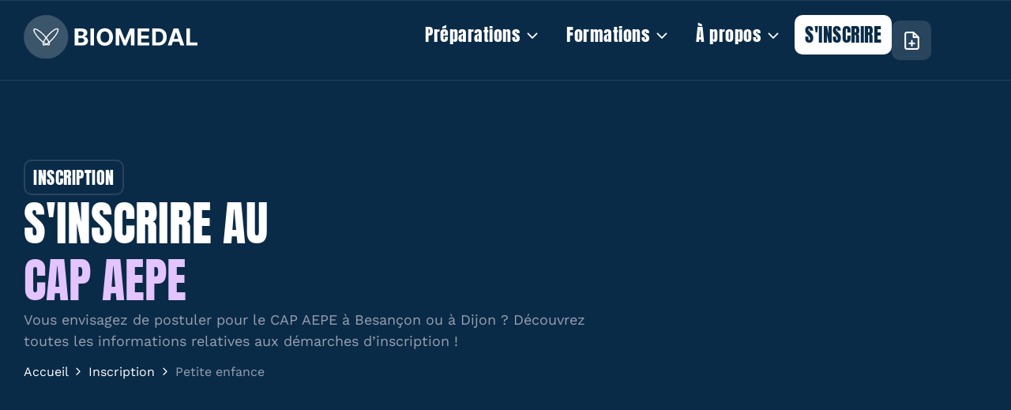

--- FILE ---
content_type: text/html; charset=UTF-8
request_url: https://biomedal-formation.fr/inscription/petite-enfance/
body_size: 36074
content:
<!doctype html>
<html lang="fr-FR">
<head>
	<meta charset="UTF-8">
	<meta name="viewport" content="width=device-width, initial-scale=1">
	<link rel="profile" href="https://gmpg.org/xfn/11">
	<meta name='robots' content='index, follow, max-image-preview:large, max-snippet:-1, max-video-preview:-1' />

	<!-- This site is optimized with the Yoast SEO plugin v26.6 - https://yoast.com/wordpress/plugins/seo/ -->
	<title>Inscription en formation petite enfance : CAP AEPE | BIOMEDAL</title>
<link data-rocket-prefetch href="https://connect.facebook.net" rel="dns-prefetch">
<link data-rocket-prefetch href="https://www.googletagmanager.com" rel="dns-prefetch"><link rel="preload" data-rocket-preload as="image" href="https://biomedal-formation.fr/wp-content/uploads/2021/12/logo-site-biomedal.svg" fetchpriority="high">
	<meta name="description" content="Inscription en formation petite enfance à Besançon et Dijon : CAP Accompagnant éducatif de la petite enfance. CAP AEPE en alternance." />
	<link rel="canonical" href="https://biomedal-formation.fr/inscription/petite-enfance/" />
	<meta property="og:locale" content="fr_FR" />
	<meta property="og:type" content="article" />
	<meta property="og:title" content="Inscription en formation petite enfance : CAP AEPE | BIOMEDAL" />
	<meta property="og:description" content="Inscription en formation petite enfance à Besançon et Dijon : CAP Accompagnant éducatif de la petite enfance. CAP AEPE en alternance." />
	<meta property="og:url" content="https://biomedal-formation.fr/inscription/petite-enfance/" />
	<meta property="og:site_name" content="BIOMEDAL" />
	<meta property="article:publisher" content="https://www.facebook.com/coursbiomedalofficielle/" />
	<meta property="article:modified_time" content="2025-04-08T12:42:02+00:00" />
	<meta name="twitter:card" content="summary_large_image" />
	<meta name="twitter:site" content="@biomedal_off" />
	<meta name="twitter:label1" content="Durée de lecture estimée" />
	<meta name="twitter:data1" content="2 minutes" />
	<script type="application/ld+json" class="yoast-schema-graph">{"@context":"https://schema.org","@graph":[{"@type":"WebPage","@id":"https://biomedal-formation.fr/inscription/petite-enfance/","url":"https://biomedal-formation.fr/inscription/petite-enfance/","name":"Inscription en formation petite enfance : CAP AEPE | BIOMEDAL","isPartOf":{"@id":"https://biomedal-formation.fr/#website"},"datePublished":"2023-06-07T13:21:42+00:00","dateModified":"2025-04-08T12:42:02+00:00","description":"Inscription en formation petite enfance à Besançon et Dijon : CAP Accompagnant éducatif de la petite enfance. CAP AEPE en alternance.","breadcrumb":{"@id":"https://biomedal-formation.fr/inscription/petite-enfance/#breadcrumb"},"inLanguage":"fr-FR","potentialAction":[{"@type":"ReadAction","target":["https://biomedal-formation.fr/inscription/petite-enfance/"]}]},{"@type":"BreadcrumbList","@id":"https://biomedal-formation.fr/inscription/petite-enfance/#breadcrumb","itemListElement":[{"@type":"ListItem","position":1,"name":"Accueil","item":"https://biomedal-formation.fr/"},{"@type":"ListItem","position":2,"name":"Inscription","item":"https://biomedal-formation.fr/inscription/"},{"@type":"ListItem","position":3,"name":"Petite enfance"}]},{"@type":"WebSite","@id":"https://biomedal-formation.fr/#website","url":"https://biomedal-formation.fr/","name":"BIOMEDAL","description":"Etablissement d&#039;enseignement supérieur","potentialAction":[{"@type":"SearchAction","target":{"@type":"EntryPoint","urlTemplate":"https://biomedal-formation.fr/?s={search_term_string}"},"query-input":{"@type":"PropertyValueSpecification","valueRequired":true,"valueName":"search_term_string"}}],"inLanguage":"fr-FR"}]}</script>
	<!-- / Yoast SEO plugin. -->



<link rel="alternate" type="application/rss+xml" title="BIOMEDAL &raquo; Flux" href="https://biomedal-formation.fr/feed/" />
<link rel="alternate" type="application/rss+xml" title="BIOMEDAL &raquo; Flux des commentaires" href="https://biomedal-formation.fr/comments/feed/" />
<link rel="alternate" title="oEmbed (JSON)" type="application/json+oembed" href="https://biomedal-formation.fr/wp-json/oembed/1.0/embed?url=https%3A%2F%2Fbiomedal-formation.fr%2Finscription%2Fpetite-enfance%2F" />
<link rel="alternate" title="oEmbed (XML)" type="text/xml+oembed" href="https://biomedal-formation.fr/wp-json/oembed/1.0/embed?url=https%3A%2F%2Fbiomedal-formation.fr%2Finscription%2Fpetite-enfance%2F&#038;format=xml" />
<style id='wp-img-auto-sizes-contain-inline-css'>
img:is([sizes=auto i],[sizes^="auto," i]){contain-intrinsic-size:3000px 1500px}
/*# sourceURL=wp-img-auto-sizes-contain-inline-css */
</style>
<style id='wp-emoji-styles-inline-css'>

	img.wp-smiley, img.emoji {
		display: inline !important;
		border: none !important;
		box-shadow: none !important;
		height: 1em !important;
		width: 1em !important;
		margin: 0 0.07em !important;
		vertical-align: -0.1em !important;
		background: none !important;
		padding: 0 !important;
	}
/*# sourceURL=wp-emoji-styles-inline-css */
</style>
<style id='global-styles-inline-css'>
:root{--wp--preset--aspect-ratio--square: 1;--wp--preset--aspect-ratio--4-3: 4/3;--wp--preset--aspect-ratio--3-4: 3/4;--wp--preset--aspect-ratio--3-2: 3/2;--wp--preset--aspect-ratio--2-3: 2/3;--wp--preset--aspect-ratio--16-9: 16/9;--wp--preset--aspect-ratio--9-16: 9/16;--wp--preset--color--black: #000000;--wp--preset--color--cyan-bluish-gray: #abb8c3;--wp--preset--color--white: #ffffff;--wp--preset--color--pale-pink: #f78da7;--wp--preset--color--vivid-red: #cf2e2e;--wp--preset--color--luminous-vivid-orange: #ff6900;--wp--preset--color--luminous-vivid-amber: #fcb900;--wp--preset--color--light-green-cyan: #7bdcb5;--wp--preset--color--vivid-green-cyan: #00d084;--wp--preset--color--pale-cyan-blue: #8ed1fc;--wp--preset--color--vivid-cyan-blue: #0693e3;--wp--preset--color--vivid-purple: #9b51e0;--wp--preset--gradient--vivid-cyan-blue-to-vivid-purple: linear-gradient(135deg,rgb(6,147,227) 0%,rgb(155,81,224) 100%);--wp--preset--gradient--light-green-cyan-to-vivid-green-cyan: linear-gradient(135deg,rgb(122,220,180) 0%,rgb(0,208,130) 100%);--wp--preset--gradient--luminous-vivid-amber-to-luminous-vivid-orange: linear-gradient(135deg,rgb(252,185,0) 0%,rgb(255,105,0) 100%);--wp--preset--gradient--luminous-vivid-orange-to-vivid-red: linear-gradient(135deg,rgb(255,105,0) 0%,rgb(207,46,46) 100%);--wp--preset--gradient--very-light-gray-to-cyan-bluish-gray: linear-gradient(135deg,rgb(238,238,238) 0%,rgb(169,184,195) 100%);--wp--preset--gradient--cool-to-warm-spectrum: linear-gradient(135deg,rgb(74,234,220) 0%,rgb(151,120,209) 20%,rgb(207,42,186) 40%,rgb(238,44,130) 60%,rgb(251,105,98) 80%,rgb(254,248,76) 100%);--wp--preset--gradient--blush-light-purple: linear-gradient(135deg,rgb(255,206,236) 0%,rgb(152,150,240) 100%);--wp--preset--gradient--blush-bordeaux: linear-gradient(135deg,rgb(254,205,165) 0%,rgb(254,45,45) 50%,rgb(107,0,62) 100%);--wp--preset--gradient--luminous-dusk: linear-gradient(135deg,rgb(255,203,112) 0%,rgb(199,81,192) 50%,rgb(65,88,208) 100%);--wp--preset--gradient--pale-ocean: linear-gradient(135deg,rgb(255,245,203) 0%,rgb(182,227,212) 50%,rgb(51,167,181) 100%);--wp--preset--gradient--electric-grass: linear-gradient(135deg,rgb(202,248,128) 0%,rgb(113,206,126) 100%);--wp--preset--gradient--midnight: linear-gradient(135deg,rgb(2,3,129) 0%,rgb(40,116,252) 100%);--wp--preset--font-size--small: 13px;--wp--preset--font-size--medium: 20px;--wp--preset--font-size--large: 36px;--wp--preset--font-size--x-large: 42px;--wp--preset--spacing--20: 0.44rem;--wp--preset--spacing--30: 0.67rem;--wp--preset--spacing--40: 1rem;--wp--preset--spacing--50: 1.5rem;--wp--preset--spacing--60: 2.25rem;--wp--preset--spacing--70: 3.38rem;--wp--preset--spacing--80: 5.06rem;--wp--preset--shadow--natural: 6px 6px 9px rgba(0, 0, 0, 0.2);--wp--preset--shadow--deep: 12px 12px 50px rgba(0, 0, 0, 0.4);--wp--preset--shadow--sharp: 6px 6px 0px rgba(0, 0, 0, 0.2);--wp--preset--shadow--outlined: 6px 6px 0px -3px rgb(255, 255, 255), 6px 6px rgb(0, 0, 0);--wp--preset--shadow--crisp: 6px 6px 0px rgb(0, 0, 0);}:root { --wp--style--global--content-size: 800px;--wp--style--global--wide-size: 1200px; }:where(body) { margin: 0; }.wp-site-blocks > .alignleft { float: left; margin-right: 2em; }.wp-site-blocks > .alignright { float: right; margin-left: 2em; }.wp-site-blocks > .aligncenter { justify-content: center; margin-left: auto; margin-right: auto; }:where(.wp-site-blocks) > * { margin-block-start: 24px; margin-block-end: 0; }:where(.wp-site-blocks) > :first-child { margin-block-start: 0; }:where(.wp-site-blocks) > :last-child { margin-block-end: 0; }:root { --wp--style--block-gap: 24px; }:root :where(.is-layout-flow) > :first-child{margin-block-start: 0;}:root :where(.is-layout-flow) > :last-child{margin-block-end: 0;}:root :where(.is-layout-flow) > *{margin-block-start: 24px;margin-block-end: 0;}:root :where(.is-layout-constrained) > :first-child{margin-block-start: 0;}:root :where(.is-layout-constrained) > :last-child{margin-block-end: 0;}:root :where(.is-layout-constrained) > *{margin-block-start: 24px;margin-block-end: 0;}:root :where(.is-layout-flex){gap: 24px;}:root :where(.is-layout-grid){gap: 24px;}.is-layout-flow > .alignleft{float: left;margin-inline-start: 0;margin-inline-end: 2em;}.is-layout-flow > .alignright{float: right;margin-inline-start: 2em;margin-inline-end: 0;}.is-layout-flow > .aligncenter{margin-left: auto !important;margin-right: auto !important;}.is-layout-constrained > .alignleft{float: left;margin-inline-start: 0;margin-inline-end: 2em;}.is-layout-constrained > .alignright{float: right;margin-inline-start: 2em;margin-inline-end: 0;}.is-layout-constrained > .aligncenter{margin-left: auto !important;margin-right: auto !important;}.is-layout-constrained > :where(:not(.alignleft):not(.alignright):not(.alignfull)){max-width: var(--wp--style--global--content-size);margin-left: auto !important;margin-right: auto !important;}.is-layout-constrained > .alignwide{max-width: var(--wp--style--global--wide-size);}body .is-layout-flex{display: flex;}.is-layout-flex{flex-wrap: wrap;align-items: center;}.is-layout-flex > :is(*, div){margin: 0;}body .is-layout-grid{display: grid;}.is-layout-grid > :is(*, div){margin: 0;}body{padding-top: 0px;padding-right: 0px;padding-bottom: 0px;padding-left: 0px;}a:where(:not(.wp-element-button)){text-decoration: underline;}:root :where(.wp-element-button, .wp-block-button__link){background-color: #32373c;border-width: 0;color: #fff;font-family: inherit;font-size: inherit;font-style: inherit;font-weight: inherit;letter-spacing: inherit;line-height: inherit;padding-top: calc(0.667em + 2px);padding-right: calc(1.333em + 2px);padding-bottom: calc(0.667em + 2px);padding-left: calc(1.333em + 2px);text-decoration: none;text-transform: inherit;}.has-black-color{color: var(--wp--preset--color--black) !important;}.has-cyan-bluish-gray-color{color: var(--wp--preset--color--cyan-bluish-gray) !important;}.has-white-color{color: var(--wp--preset--color--white) !important;}.has-pale-pink-color{color: var(--wp--preset--color--pale-pink) !important;}.has-vivid-red-color{color: var(--wp--preset--color--vivid-red) !important;}.has-luminous-vivid-orange-color{color: var(--wp--preset--color--luminous-vivid-orange) !important;}.has-luminous-vivid-amber-color{color: var(--wp--preset--color--luminous-vivid-amber) !important;}.has-light-green-cyan-color{color: var(--wp--preset--color--light-green-cyan) !important;}.has-vivid-green-cyan-color{color: var(--wp--preset--color--vivid-green-cyan) !important;}.has-pale-cyan-blue-color{color: var(--wp--preset--color--pale-cyan-blue) !important;}.has-vivid-cyan-blue-color{color: var(--wp--preset--color--vivid-cyan-blue) !important;}.has-vivid-purple-color{color: var(--wp--preset--color--vivid-purple) !important;}.has-black-background-color{background-color: var(--wp--preset--color--black) !important;}.has-cyan-bluish-gray-background-color{background-color: var(--wp--preset--color--cyan-bluish-gray) !important;}.has-white-background-color{background-color: var(--wp--preset--color--white) !important;}.has-pale-pink-background-color{background-color: var(--wp--preset--color--pale-pink) !important;}.has-vivid-red-background-color{background-color: var(--wp--preset--color--vivid-red) !important;}.has-luminous-vivid-orange-background-color{background-color: var(--wp--preset--color--luminous-vivid-orange) !important;}.has-luminous-vivid-amber-background-color{background-color: var(--wp--preset--color--luminous-vivid-amber) !important;}.has-light-green-cyan-background-color{background-color: var(--wp--preset--color--light-green-cyan) !important;}.has-vivid-green-cyan-background-color{background-color: var(--wp--preset--color--vivid-green-cyan) !important;}.has-pale-cyan-blue-background-color{background-color: var(--wp--preset--color--pale-cyan-blue) !important;}.has-vivid-cyan-blue-background-color{background-color: var(--wp--preset--color--vivid-cyan-blue) !important;}.has-vivid-purple-background-color{background-color: var(--wp--preset--color--vivid-purple) !important;}.has-black-border-color{border-color: var(--wp--preset--color--black) !important;}.has-cyan-bluish-gray-border-color{border-color: var(--wp--preset--color--cyan-bluish-gray) !important;}.has-white-border-color{border-color: var(--wp--preset--color--white) !important;}.has-pale-pink-border-color{border-color: var(--wp--preset--color--pale-pink) !important;}.has-vivid-red-border-color{border-color: var(--wp--preset--color--vivid-red) !important;}.has-luminous-vivid-orange-border-color{border-color: var(--wp--preset--color--luminous-vivid-orange) !important;}.has-luminous-vivid-amber-border-color{border-color: var(--wp--preset--color--luminous-vivid-amber) !important;}.has-light-green-cyan-border-color{border-color: var(--wp--preset--color--light-green-cyan) !important;}.has-vivid-green-cyan-border-color{border-color: var(--wp--preset--color--vivid-green-cyan) !important;}.has-pale-cyan-blue-border-color{border-color: var(--wp--preset--color--pale-cyan-blue) !important;}.has-vivid-cyan-blue-border-color{border-color: var(--wp--preset--color--vivid-cyan-blue) !important;}.has-vivid-purple-border-color{border-color: var(--wp--preset--color--vivid-purple) !important;}.has-vivid-cyan-blue-to-vivid-purple-gradient-background{background: var(--wp--preset--gradient--vivid-cyan-blue-to-vivid-purple) !important;}.has-light-green-cyan-to-vivid-green-cyan-gradient-background{background: var(--wp--preset--gradient--light-green-cyan-to-vivid-green-cyan) !important;}.has-luminous-vivid-amber-to-luminous-vivid-orange-gradient-background{background: var(--wp--preset--gradient--luminous-vivid-amber-to-luminous-vivid-orange) !important;}.has-luminous-vivid-orange-to-vivid-red-gradient-background{background: var(--wp--preset--gradient--luminous-vivid-orange-to-vivid-red) !important;}.has-very-light-gray-to-cyan-bluish-gray-gradient-background{background: var(--wp--preset--gradient--very-light-gray-to-cyan-bluish-gray) !important;}.has-cool-to-warm-spectrum-gradient-background{background: var(--wp--preset--gradient--cool-to-warm-spectrum) !important;}.has-blush-light-purple-gradient-background{background: var(--wp--preset--gradient--blush-light-purple) !important;}.has-blush-bordeaux-gradient-background{background: var(--wp--preset--gradient--blush-bordeaux) !important;}.has-luminous-dusk-gradient-background{background: var(--wp--preset--gradient--luminous-dusk) !important;}.has-pale-ocean-gradient-background{background: var(--wp--preset--gradient--pale-ocean) !important;}.has-electric-grass-gradient-background{background: var(--wp--preset--gradient--electric-grass) !important;}.has-midnight-gradient-background{background: var(--wp--preset--gradient--midnight) !important;}.has-small-font-size{font-size: var(--wp--preset--font-size--small) !important;}.has-medium-font-size{font-size: var(--wp--preset--font-size--medium) !important;}.has-large-font-size{font-size: var(--wp--preset--font-size--large) !important;}.has-x-large-font-size{font-size: var(--wp--preset--font-size--x-large) !important;}
:root :where(.wp-block-pullquote){font-size: 1.5em;line-height: 1.6;}
/*# sourceURL=global-styles-inline-css */
</style>
<link data-minify="1" rel='stylesheet' id='hello-elementor-css' href='https://biomedal-formation.fr/wp-content/cache/min/1/wp-content/themes/hello-elementor/assets/css/reset.css?ver=1768375833' media='all' />
<link data-minify="1" rel='stylesheet' id='hello-elementor-theme-style-css' href='https://biomedal-formation.fr/wp-content/cache/min/1/wp-content/themes/hello-elementor/assets/css/theme.css?ver=1768375833' media='all' />
<link data-minify="1" rel='stylesheet' id='hello-elementor-header-footer-css' href='https://biomedal-formation.fr/wp-content/cache/min/1/wp-content/themes/hello-elementor/assets/css/header-footer.css?ver=1768375833' media='all' />
<link rel='stylesheet' id='elementor-frontend-css' href='https://biomedal-formation.fr/wp-content/plugins/elementor/assets/css/frontend.min.css?ver=3.34.0' media='all' />
<link rel='stylesheet' id='elementor-post-7-css' href='https://biomedal-formation.fr/wp-content/uploads/elementor/css/post-7.css?ver=1768375799' media='all' />
<link rel='stylesheet' id='widget-image-css' href='https://biomedal-formation.fr/wp-content/plugins/elementor/assets/css/widget-image.min.css?ver=3.34.0' media='all' />
<link rel='stylesheet' id='widget-spacer-css' href='https://biomedal-formation.fr/wp-content/plugins/elementor/assets/css/widget-spacer.min.css?ver=3.34.0' media='all' />
<link rel='stylesheet' id='widget-icon-list-css' href='https://biomedal-formation.fr/wp-content/plugins/elementor/assets/css/widget-icon-list.min.css?ver=3.34.0' media='all' />
<link rel='stylesheet' id='widget-mega-menu-css' href='https://biomedal-formation.fr/wp-content/plugins/elementor-pro/assets/css/widget-mega-menu.min.css?ver=3.34.0' media='all' />
<link rel='stylesheet' id='e-sticky-css' href='https://biomedal-formation.fr/wp-content/plugins/elementor-pro/assets/css/modules/sticky.min.css?ver=3.34.0' media='all' />
<link rel='stylesheet' id='widget-heading-css' href='https://biomedal-formation.fr/wp-content/plugins/elementor/assets/css/widget-heading.min.css?ver=3.34.0' media='all' />
<link rel='stylesheet' id='widget-social-icons-css' href='https://biomedal-formation.fr/wp-content/plugins/elementor/assets/css/widget-social-icons.min.css?ver=3.34.0' media='all' />
<link rel='stylesheet' id='e-apple-webkit-css' href='https://biomedal-formation.fr/wp-content/plugins/elementor/assets/css/conditionals/apple-webkit.min.css?ver=3.34.0' media='all' />
<link rel='stylesheet' id='widget-divider-css' href='https://biomedal-formation.fr/wp-content/plugins/elementor/assets/css/widget-divider.min.css?ver=3.34.0' media='all' />
<link rel='stylesheet' id='widget-nested-accordion-css' href='https://biomedal-formation.fr/wp-content/plugins/elementor/assets/css/widget-nested-accordion.min.css?ver=3.34.0' media='all' />
<link rel='stylesheet' id='widget-nested-tabs-css' href='https://biomedal-formation.fr/wp-content/plugins/elementor/assets/css/widget-nested-tabs.min.css?ver=3.34.0' media='all' />
<link rel='stylesheet' id='jet-blocks-css' href='https://biomedal-formation.fr/wp-content/uploads/elementor/css/custom-jet-blocks.css?ver=1.3.22' media='all' />
<link data-minify="1" rel='stylesheet' id='jet-tricks-frontend-css' href='https://biomedal-formation.fr/wp-content/cache/min/1/wp-content/plugins/jet-tricks/assets/css/jet-tricks-frontend.css?ver=1768375833' media='all' />
<link rel='stylesheet' id='widget-breadcrumbs-css' href='https://biomedal-formation.fr/wp-content/plugins/elementor-pro/assets/css/widget-breadcrumbs.min.css?ver=3.34.0' media='all' />
<link rel='stylesheet' id='widget-form-css' href='https://biomedal-formation.fr/wp-content/plugins/elementor-pro/assets/css/widget-form.min.css?ver=3.34.0' media='all' />
<link rel='stylesheet' id='elementor-post-11787-css' href='https://biomedal-formation.fr/wp-content/uploads/elementor/css/post-11787.css?ver=1768376056' media='all' />
<link rel='stylesheet' id='elementor-post-332-css' href='https://biomedal-formation.fr/wp-content/uploads/elementor/css/post-332.css?ver=1768375800' media='all' />
<link rel='stylesheet' id='elementor-post-305-css' href='https://biomedal-formation.fr/wp-content/uploads/elementor/css/post-305.css?ver=1768375800' media='all' />
<link data-minify="1" rel='stylesheet' id='sib-front-css-css' href='https://biomedal-formation.fr/wp-content/cache/min/1/wp-content/plugins/mailin/css/mailin-front.css?ver=1768375833' media='all' />
<link data-minify="1" rel='stylesheet' id='elementor-gf-local-roboto-css' href='https://biomedal-formation.fr/wp-content/cache/min/1/wp-content/uploads/elementor/google-fonts/css/roboto.css?ver=1768375833' media='all' />
<link data-minify="1" rel='stylesheet' id='elementor-gf-local-robotoslab-css' href='https://biomedal-formation.fr/wp-content/cache/min/1/wp-content/uploads/elementor/google-fonts/css/robotoslab.css?ver=1768375833' media='all' />
<link data-minify="1" rel='stylesheet' id='elementor-gf-local-worksans-css' href='https://biomedal-formation.fr/wp-content/cache/min/1/wp-content/uploads/elementor/google-fonts/css/worksans.css?ver=1768375833' media='all' />
<link data-minify="1" rel='stylesheet' id='elementor-gf-local-anton-css' href='https://biomedal-formation.fr/wp-content/cache/min/1/wp-content/uploads/elementor/google-fonts/css/anton.css?ver=1768375833' media='all' />
<link data-minify="1" rel='stylesheet' id='elementor-icons-feather-css' href='https://biomedal-formation.fr/wp-content/cache/min/1/wp-content/uploads/elementor/custom-icons/feather/css/feather.css?ver=1768375833' media='all' />
<script src="https://biomedal-formation.fr/wp-includes/js/jquery/jquery.min.js?ver=3.7.1" id="jquery-core-js"></script>
<script src="https://biomedal-formation.fr/wp-includes/js/jquery/jquery-migrate.min.js?ver=3.4.1" id="jquery-migrate-js"></script>
<script id="sib-front-js-js-extra">
var sibErrMsg = {"invalidMail":"Veuillez entrer une adresse e-mail valide.","requiredField":"Veuillez compl\u00e9ter les champs obligatoires.","invalidDateFormat":"Veuillez entrer une date valide.","invalidSMSFormat":"Veuillez entrer une num\u00e9ro de t\u00e9l\u00e9phone valide."};
var ajax_sib_front_object = {"ajax_url":"https://biomedal-formation.fr/wp-admin/admin-ajax.php","ajax_nonce":"6e7533de22","flag_url":"https://biomedal-formation.fr/wp-content/plugins/mailin/img/flags/"};
//# sourceURL=sib-front-js-js-extra
</script>
<script data-minify="1" src="https://biomedal-formation.fr/wp-content/cache/min/1/wp-content/plugins/mailin/js/mailin-front.js?ver=1765188584" id="sib-front-js-js"></script>
<link rel="https://api.w.org/" href="https://biomedal-formation.fr/wp-json/" /><link rel="alternate" title="JSON" type="application/json" href="https://biomedal-formation.fr/wp-json/wp/v2/pages/11787" /><link rel="EditURI" type="application/rsd+xml" title="RSD" href="https://biomedal-formation.fr/xmlrpc.php?rsd" />

<link rel='shortlink' href='https://biomedal-formation.fr/?p=11787' />

		<!-- GA Google Analytics @ https://m0n.co/ga -->
		<script async src="https://www.googletagmanager.com/gtag/js?id=G-31B1K5C3C4"></script>
		<script>
			window.dataLayer = window.dataLayer || [];
			function gtag(){dataLayer.push(arguments);}
			gtag('js', new Date());
			gtag('config', 'G-31B1K5C3C4');
		</script>

	<meta name="generator" content="Elementor 3.34.0; features: e_font_icon_svg, additional_custom_breakpoints; settings: css_print_method-external, google_font-enabled, font_display-auto">

<!-- Meta Pixel Code -->
<script type='text/javascript'>
!function(f,b,e,v,n,t,s){if(f.fbq)return;n=f.fbq=function(){n.callMethod?
n.callMethod.apply(n,arguments):n.queue.push(arguments)};if(!f._fbq)f._fbq=n;
n.push=n;n.loaded=!0;n.version='2.0';n.queue=[];t=b.createElement(e);t.async=!0;
t.src=v;s=b.getElementsByTagName(e)[0];s.parentNode.insertBefore(t,s)}(window,
document,'script','https://connect.facebook.net/en_US/fbevents.js');
</script>
<!-- End Meta Pixel Code -->
<script type='text/javascript'>var url = window.location.origin + '?ob=open-bridge';
            fbq('set', 'openbridge', '3780614372173227', url);
fbq('init', '3780614372173227', {}, {
    "agent": "wordpress-6.9-4.1.5"
})</script><script type='text/javascript'>
    fbq('track', 'PageView', []);
  </script>			<style>
				.e-con.e-parent:nth-of-type(n+4):not(.e-lazyloaded):not(.e-no-lazyload),
				.e-con.e-parent:nth-of-type(n+4):not(.e-lazyloaded):not(.e-no-lazyload) * {
					background-image: none !important;
				}
				@media screen and (max-height: 1024px) {
					.e-con.e-parent:nth-of-type(n+3):not(.e-lazyloaded):not(.e-no-lazyload),
					.e-con.e-parent:nth-of-type(n+3):not(.e-lazyloaded):not(.e-no-lazyload) * {
						background-image: none !important;
					}
				}
				@media screen and (max-height: 640px) {
					.e-con.e-parent:nth-of-type(n+2):not(.e-lazyloaded):not(.e-no-lazyload),
					.e-con.e-parent:nth-of-type(n+2):not(.e-lazyloaded):not(.e-no-lazyload) * {
						background-image: none !important;
					}
				}
			</style>
			<link rel="icon" href="https://biomedal-formation.fr/wp-content/uploads/2024/02/cropped-Favicon-biomedal-32x32.png" sizes="32x32" />
<link rel="icon" href="https://biomedal-formation.fr/wp-content/uploads/2024/02/cropped-Favicon-biomedal-192x192.png" sizes="192x192" />
<link rel="apple-touch-icon" href="https://biomedal-formation.fr/wp-content/uploads/2024/02/cropped-Favicon-biomedal-180x180.png" />
<meta name="msapplication-TileImage" content="https://biomedal-formation.fr/wp-content/uploads/2024/02/cropped-Favicon-biomedal-270x270.png" />
		<style id="wp-custom-css">
			.elementor-item  {
    background-color:#0A2B47;
    padding:5px 0px 5px 0px ;
    border : solid 2px #FFFFFF1F;
    border-radius: 30px;
    margin-bottom:8px;
    margin-left:4px;
}

.elementor-item:hover  {
    background-color:#FFFFFF;
    padding:5px 0px 5px 0px ;
    border : solid 2px #FFFFFF;
    border-radius: 30px;
}

.elementor-item-active  {
    background-color:#FFFFFF;
    padding:5px 0px 5px 0px ;
    border : solid 2px #FFFFFF ;
    border-radius: 30px;
}


.elementor-post__read-more {border-bottom: solid 2px #0A2B47;
    padding-bottom:5px;
}

.liencol:hover {color: #0A2B47;}

.underlineBIOSTM {
    border-bottom: 2px solid;
    font-weight:600;
}

.underlineBIOSTM-WHITE {
    border-bottom: 2px solid;
    font-weight:600;
		color:#FFFFFF
}

.underlineBIO2 {
    font-weight: 600;
		border-bottom : none;
		text-decoration: none;
		color: #0a2b47;
}

.H1TS {
     -webkit-text-stroke-width: 1px;
    -webkit-text-stroke-color: var(--e-global-color-4b8dc73);
    color:#0A2B47;
}

.H2TS {
     -webkit-text-stroke-width: 2px;
    -webkit-text-stroke-color: var(--e-global-color-0ee7479);
    color:#ffffff;
}

.H2BTS {
     -webkit-text-stroke-width: 1px;
    -webkit-text-stroke-color: var(--e-global-color-4b8dc73);
    color:#00ACED;
}

.H2CTS {
     -webkit-text-stroke-width: 1px;
    -webkit-text-stroke-color: var(--e-global-color-4b8dc73);
    color:#0A2B47;
}

.H2DTS {
     -webkit-text-stroke-width: 1px;
    -webkit-text-stroke-color: var(--e-global-color-4b8dc73);
    color:#EA638C;
}

.H2SUPV {
     -webkit-text-stroke-width: 1px;
    -webkit-text-stroke-color: var(--e-global-color-4b8dc73);
    color:#1ABC9C;
}

.H2BPJEPS {
     -webkit-text-stroke-width: 1px;
    -webkit-text-stroke-color: var(--e-global-color-4b8dc73);
    color:#F71735;
}
.H2DIET {
     -webkit-text-stroke-width: 1px;
    -webkit-text-stroke-color: var(--e-global-color-4b8dc73);
    color:#F0C808;
}

.feather-chevron-right {color:#FFFFFF;
    font-size:16px;
}


.navmenupage .elementor-item  {
    background-color:#FFFFFF1F;
    padding:5px 0px 5px 0px ;
    border : solid 0px #FFFFFF1F;
    border-radius: 30px;
    margin-left:4px;
	  margin-bottom:0px;
}

.navmenupage .elementor-item:hover  {
    background-color:#FFFFFF;
    padding:5px 0px 5px 0px ;
    border : solid 0px #FFFFFF;
    border-radius: 30px;
}

.navmenupage .elementor-item-active  {
    background-color:#FFFFFF;
    padding:5px 0px 5px 0px ;
    border : solid 0px #FFFFFF ;
    border-radius: 30px;
}

.itemBIO {
    background-color:#0A2B47;
    padding:5px 0px 5px 0px ;
    border : solid 2px #0A2B47;
    border-radius: 30px;
    color: #FFFFFF;
}

.itemBIOactif {
    background-color:#0A2B47;
    padding:5px 16px 5px 16px ;
    border : solid 2px #EA638C;
    border-radius: 30px;
}

.itemBIOinactif {
    background-color:#0A2B47;
    padding:5px 16px 5px 16px ;
    border : solid 2px #FFFFFF17;
    border-radius: 30px;
}

.itemBIOinactif:hover {
    background-color:#0A2B47;
    padding:5px 16px 5px 16px ;
    border : solid 2px #EA638C;
    border-radius: 30px;
}

.underlineBIOME {
    color:#0A2B47;
    border-bottom: 2px solid;
    border-color:#FFFFFF;
    font-weight:600;
}
.underlineBIOME:hover {
    color:#0A2B47;
    border-bottom: 2px solid #0A2B47;
    transition: ease .9s;
    font-weight:600;
}

#rotating-text  svg  {
    animation: rotate 20s linear infinite;
}

@-webkit-keyframes rotate {
  0% {
    transform: rotate(0deg);
  }
  100% {
    transform: rotate(360deg);
  }
}
@keyframes rotate {
  0% {
    transform: rotate(0deg);
  }
  100% {
    transform: rotate(360deg);
  }
}

.small-sup {
    font-size: 10 px;
}

.bold-blanc {
    font-weight: 600;
    color: white;
}

.cls-1 {
    fill: #0A2B47 !important; /* Force la couleur noire */
    stroke-width: 0px; /* Conserve l'autre propriété déjà présente */
}

		</style>
		<noscript><style id="rocket-lazyload-nojs-css">.rll-youtube-player, [data-lazy-src]{display:none !important;}</style></noscript><meta name="generator" content="WP Rocket 3.20.2" data-wpr-features="wpr_minify_js wpr_lazyload_images wpr_preconnect_external_domains wpr_oci wpr_minify_css wpr_preload_links wpr_desktop" /></head>
<body class="wp-singular page-template-default page page-id-11787 page-child parent-pageid-2039 wp-embed-responsive wp-theme-hello-elementor hello-elementor-default elementor-default elementor-kit-7 elementor-page elementor-page-11787">


<!-- Meta Pixel Code -->
<noscript>
<img height="1" width="1" style="display:none" alt="fbpx"
src="https://www.facebook.com/tr?id=3780614372173227&ev=PageView&noscript=1" />
</noscript>
<!-- End Meta Pixel Code -->

<a class="skip-link screen-reader-text" href="#content">Aller au contenu</a>

		<header  data-elementor-type="header" data-elementor-id="332" class="elementor elementor-332 elementor-location-header" data-elementor-post-type="elementor_library">
			<div class="jet-sticky-section elementor-element elementor-element-54d5fdf elementor-hidden-tablet elementor-hidden-mobile e-flex e-con-boxed e-con e-parent" style="height: fit-content;" data-id="54d5fdf" data-element_type="container" data-settings="{&quot;background_background&quot;:&quot;classic&quot;,&quot;jet_parallax_layout_list&quot;:[],&quot;jet_sticky_section&quot;:&quot;yes&quot;,&quot;jet_sticky_section_visibility&quot;:[&quot;desktop&quot;]}">
					<div  class="e-con-inner">
		<div class="elementor-element elementor-element-699319e1 e-con-full e-flex e-con e-child" data-id="699319e1" data-element_type="container" data-settings="{&quot;jet_parallax_layout_list&quot;:[]}">
				<div class="elementor-element elementor-element-393bf46f elementor-widget elementor-widget-image" data-id="393bf46f" data-element_type="widget" data-widget_type="image.default">
				<div class="elementor-widget-container">
																<a href="https://biomedal-formation.fr/">
							<img fetchpriority="high" width="325" height="83" src="https://biomedal-formation.fr/wp-content/uploads/2021/12/logo-site-biomedal.svg" class="attachment-large size-large wp-image-7360" alt="Logo Biomedal" />								</a>
															</div>
				</div>
				<div class="elementor-element elementor-element-2a2e2ced e-fit_to_content e-n-menu-layout-horizontal e-n-menu-tablet elementor-widget elementor-widget-n-menu" data-id="2a2e2ced" data-element_type="widget" data-settings="{&quot;menu_items&quot;:[{&quot;item_title&quot;:&quot;Pr\u00e9parations&quot;,&quot;_id&quot;:&quot;d6a0fed&quot;,&quot;item_dropdown_content&quot;:&quot;yes&quot;,&quot;item_link&quot;:{&quot;url&quot;:&quot;&quot;,&quot;is_external&quot;:&quot;&quot;,&quot;nofollow&quot;:&quot;&quot;,&quot;custom_attributes&quot;:&quot;&quot;},&quot;item_icon&quot;:{&quot;value&quot;:&quot;&quot;,&quot;library&quot;:&quot;&quot;},&quot;item_icon_active&quot;:null,&quot;element_id&quot;:&quot;&quot;},{&quot;item_title&quot;:&quot;Formations&quot;,&quot;_id&quot;:&quot;3b22779&quot;,&quot;item_dropdown_content&quot;:&quot;yes&quot;,&quot;item_link&quot;:{&quot;url&quot;:&quot;&quot;,&quot;is_external&quot;:&quot;&quot;,&quot;nofollow&quot;:&quot;&quot;,&quot;custom_attributes&quot;:&quot;&quot;},&quot;item_icon&quot;:{&quot;value&quot;:&quot;&quot;,&quot;library&quot;:&quot;&quot;},&quot;item_icon_active&quot;:null,&quot;element_id&quot;:&quot;&quot;},{&quot;item_title&quot;:&quot;\u00c0 propos&quot;,&quot;_id&quot;:&quot;c041fe5&quot;,&quot;item_dropdown_content&quot;:&quot;yes&quot;,&quot;item_link&quot;:{&quot;url&quot;:&quot;&quot;,&quot;is_external&quot;:&quot;&quot;,&quot;nofollow&quot;:&quot;&quot;,&quot;custom_attributes&quot;:&quot;&quot;},&quot;item_icon&quot;:{&quot;value&quot;:&quot;&quot;,&quot;library&quot;:&quot;&quot;},&quot;item_icon_active&quot;:null,&quot;element_id&quot;:&quot;&quot;}],&quot;item_position_horizontal&quot;:&quot;end&quot;,&quot;content_width&quot;:&quot;fit_to_content&quot;,&quot;content_horizontal_position&quot;:&quot;center&quot;,&quot;item_layout&quot;:&quot;horizontal&quot;,&quot;open_on&quot;:&quot;hover&quot;,&quot;horizontal_scroll&quot;:&quot;disable&quot;,&quot;breakpoint_selector&quot;:&quot;tablet&quot;,&quot;menu_item_title_distance_from_content&quot;:{&quot;unit&quot;:&quot;px&quot;,&quot;size&quot;:0,&quot;sizes&quot;:[]},&quot;menu_item_title_distance_from_content_tablet&quot;:{&quot;unit&quot;:&quot;px&quot;,&quot;size&quot;:&quot;&quot;,&quot;sizes&quot;:[]},&quot;menu_item_title_distance_from_content_mobile&quot;:{&quot;unit&quot;:&quot;px&quot;,&quot;size&quot;:&quot;&quot;,&quot;sizes&quot;:[]}}" data-widget_type="mega-menu.default">
				<div class="elementor-widget-container">
							<nav class="e-n-menu" data-widget-number="707" aria-label="Menu">
					<button class="e-n-menu-toggle" id="menu-toggle-707" aria-haspopup="true" aria-expanded="false" aria-controls="menubar-707" aria-label="Permuter le menu">
			<span class="e-n-menu-toggle-icon e-open">
				<svg class="e-font-icon-svg e-eicon-menu-bar" viewBox="0 0 1000 1000" xmlns="http://www.w3.org/2000/svg"><path d="M104 333H896C929 333 958 304 958 271S929 208 896 208H104C71 208 42 237 42 271S71 333 104 333ZM104 583H896C929 583 958 554 958 521S929 458 896 458H104C71 458 42 487 42 521S71 583 104 583ZM104 833H896C929 833 958 804 958 771S929 708 896 708H104C71 708 42 737 42 771S71 833 104 833Z"></path></svg>			</span>
			<span class="e-n-menu-toggle-icon e-close">
				<svg class="e-font-icon-svg e-eicon-close" viewBox="0 0 1000 1000" xmlns="http://www.w3.org/2000/svg"><path d="M742 167L500 408 258 167C246 154 233 150 217 150 196 150 179 158 167 167 154 179 150 196 150 212 150 229 154 242 171 254L408 500 167 742C138 771 138 800 167 829 196 858 225 858 254 829L496 587 738 829C750 842 767 846 783 846 800 846 817 842 829 829 842 817 846 804 846 783 846 767 842 750 829 737L588 500 833 258C863 229 863 200 833 171 804 137 775 137 742 167Z"></path></svg>			</span>
		</button>
					<div class="e-n-menu-wrapper" id="menubar-707" aria-labelledby="menu-toggle-707">
				<ul class="e-n-menu-heading">
								<li class="e-n-menu-item">
				<div id="e-n-menu-title-7071" class="e-n-menu-title">
					<div class="e-n-menu-title-container">												<span class="e-n-menu-title-text">
							Préparations						</span>
					</div>											<button id="e-n-menu-dropdown-icon-7071" class="e-n-menu-dropdown-icon e-focus" data-tab-index="1" aria-haspopup="true" aria-expanded="false" aria-controls="e-n-menu-content-7071" >
							<span class="e-n-menu-dropdown-icon-opened">
								<i aria-hidden="true" class="feather feather-chevron-down"></i>								<span class="elementor-screen-only">Fermer Préparations</span>
							</span>
							<span class="e-n-menu-dropdown-icon-closed">
								<i aria-hidden="true" class="feather feather-chevron-down"></i>								<span class="elementor-screen-only">Ouvrir Préparations</span>
							</span>
						</button>
									</div>
									<div class="e-n-menu-content">
						<div id="e-n-menu-content-7071" data-tab-index="1" aria-labelledby="e-n-menu-dropdown-icon-7071" class="elementor-element elementor-element-9a4bfb e-con-full e-flex e-con e-child" data-id="9a4bfb" data-element_type="container" data-settings="{&quot;jet_parallax_layout_list&quot;:[]}">
		<div class="elementor-element elementor-element-1dc8eec2 e-con-full e-flex e-con e-child" data-id="1dc8eec2" data-element_type="container" data-settings="{&quot;jet_parallax_layout_list&quot;:[]}">
				<div class="elementor-element elementor-element-49d2b6ad elementor-view-default elementor-widget elementor-widget-icon" data-id="49d2b6ad" data-element_type="widget" data-widget_type="icon.default">
				<div class="elementor-widget-container">
							<div class="elementor-icon-wrapper">
			<div class="elementor-icon">
			<svg aria-hidden="true" class="e-font-icon-svg e-fas-eject" viewBox="0 0 448 512" xmlns="http://www.w3.org/2000/svg"><path d="M448 384v64c0 17.673-14.327 32-32 32H32c-17.673 0-32-14.327-32-32v-64c0-17.673 14.327-32 32-32h384c17.673 0 32 14.327 32 32zM48.053 320h351.886c41.651 0 63.581-49.674 35.383-80.435L259.383 47.558c-19.014-20.743-51.751-20.744-70.767 0L12.67 239.565C-15.475 270.268 6.324 320 48.053 320z"></path></svg>			</div>
		</div>
						</div>
				</div>
				<div class="elementor-element elementor-element-3f442cf elementor-widget elementor-widget-spacer" data-id="3f442cf" data-element_type="widget" data-widget_type="spacer.default">
				<div class="elementor-widget-container">
							<div class="elementor-spacer">
			<div class="elementor-spacer-inner"></div>
		</div>
						</div>
				</div>
				<div class="elementor-element elementor-element-72766e7 elementor-icon-list--layout-inline elementor-align-center elementor-list-item-link-full_width elementor-widget elementor-widget-icon-list" data-id="72766e7" data-element_type="widget" data-widget_type="icon-list.default">
				<div class="elementor-widget-container">
							<ul class="elementor-icon-list-items elementor-inline-items">
							<li class="elementor-icon-list-item elementor-inline-item">
										<span class="elementor-icon-list-text">études de Santé</span>
									</li>
						</ul>
						</div>
				</div>
				<div class="elementor-element elementor-element-3e9d3be3 elementor-widget elementor-widget-spacer" data-id="3e9d3be3" data-element_type="widget" data-widget_type="spacer.default">
				<div class="elementor-widget-container">
							<div class="elementor-spacer">
			<div class="elementor-spacer-inner"></div>
		</div>
						</div>
				</div>
				<div class="elementor-element elementor-element-e6d4e19 elementor-icon-list--layout-traditional elementor-list-item-link-full_width elementor-widget elementor-widget-icon-list" data-id="e6d4e19" data-element_type="widget" data-widget_type="icon-list.default">
				<div class="elementor-widget-container">
							<ul class="elementor-icon-list-items">
							<li class="elementor-icon-list-item">
											<a href="https://biomedal-formation.fr/formation/prepa-medecine-besancon/">

												<span class="elementor-icon-list-icon">
							<i aria-hidden="true" class="feather feather-arrow-right"></i>						</span>
										<span class="elementor-icon-list-text">1<sup>ère</sup> année des études de Santé<br><span style="background-color:#B8E1EF;color:#0a2b47;font-size:15px;padding:5px 10px 6px 10px;border-radius:7px;font-weight:500">Besançon</span></span>
											</a>
									</li>
						</ul>
						</div>
				</div>
				<div class="elementor-element elementor-element-e688978 elementor-icon-list--layout-traditional elementor-list-item-link-full_width elementor-widget elementor-widget-icon-list" data-id="e688978" data-element_type="widget" data-widget_type="icon-list.default">
				<div class="elementor-widget-container">
							<ul class="elementor-icon-list-items">
							<li class="elementor-icon-list-item">
											<a href="https://biomedal-formation.fr/formation/prepa-medecine-clermont-ferrand/">

												<span class="elementor-icon-list-icon">
							<i aria-hidden="true" class="feather feather-arrow-right"></i>						</span>
										<span class="elementor-icon-list-text">1<sup>ère</sup> année des études de Santé <span style="background-color:#B8E1EF;color:#0a2b47;font-size:15px;padding:5px 10px 6px 10px;border-radius:7px;font-weight:500">Clermont-Ferrand</span></span>
											</a>
									</li>
						</ul>
						</div>
				</div>
				<div class="elementor-element elementor-element-2199f56 elementor-icon-list--layout-traditional elementor-list-item-link-full_width elementor-widget elementor-widget-icon-list" data-id="2199f56" data-element_type="widget" data-widget_type="icon-list.default">
				<div class="elementor-widget-container">
							<ul class="elementor-icon-list-items">
							<li class="elementor-icon-list-item">
											<a href="https://biomedal-formation.fr/formation/prepa-medecine-nancy-metz/">

												<span class="elementor-icon-list-icon">
							<i aria-hidden="true" class="feather feather-arrow-right"></i>						</span>
										<span class="elementor-icon-list-text">1<sup>ère</sup> année des études de Santé<br> <span style="background-color:#B8E1EF;color:#0a2b47;font-size:15px;padding:5px 10px 6px 10px;border-radius:7px;font-weight:500">Nancy, Metz</span></span>
											</a>
									</li>
						</ul>
						</div>
				</div>
				<div class="elementor-element elementor-element-39a62ed elementor-icon-list--layout-traditional elementor-list-item-link-full_width elementor-widget elementor-widget-icon-list" data-id="39a62ed" data-element_type="widget" data-widget_type="icon-list.default">
				<div class="elementor-widget-container">
							<ul class="elementor-icon-list-items">
							<li class="elementor-icon-list-item">
											<a href="https://biomedal-formation.fr/formation/prepa-medecine-saint-etienne/">

												<span class="elementor-icon-list-icon">
							<i aria-hidden="true" class="feather feather-arrow-right"></i>						</span>
										<span class="elementor-icon-list-text">1<sup>ère</sup> année des études de Santé<br> <span style="background-color:#B8E1EF;color:#0a2b47;font-size:15px;padding:5px 10px 6px 10px;border-radius:7px;font-weight:500">Saint-Étienne</span></span>
											</a>
									</li>
						</ul>
						</div>
				</div>
				<div class="elementor-element elementor-element-3e4578da elementor-widget elementor-widget-spacer" data-id="3e4578da" data-element_type="widget" data-widget_type="spacer.default">
				<div class="elementor-widget-container">
							<div class="elementor-spacer">
			<div class="elementor-spacer-inner"></div>
		</div>
						</div>
				</div>
				</div>
				</div>
							</div>
							</li>
					<li class="e-n-menu-item">
				<div id="e-n-menu-title-7072" class="e-n-menu-title">
					<div class="e-n-menu-title-container">												<span class="e-n-menu-title-text">
							Formations						</span>
					</div>											<button id="e-n-menu-dropdown-icon-7072" class="e-n-menu-dropdown-icon e-focus" data-tab-index="2" aria-haspopup="true" aria-expanded="false" aria-controls="e-n-menu-content-7072" >
							<span class="e-n-menu-dropdown-icon-opened">
								<i aria-hidden="true" class="feather feather-chevron-down"></i>								<span class="elementor-screen-only">Fermer Formations</span>
							</span>
							<span class="e-n-menu-dropdown-icon-closed">
								<i aria-hidden="true" class="feather feather-chevron-down"></i>								<span class="elementor-screen-only">Ouvrir Formations</span>
							</span>
						</button>
									</div>
									<div class="e-n-menu-content">
						<div id="e-n-menu-content-7072" data-tab-index="2" aria-labelledby="e-n-menu-dropdown-icon-7072" class="elementor-element elementor-element-64504246 e-con-full e-flex e-con e-child" data-id="64504246" data-element_type="container" data-settings="{&quot;jet_parallax_layout_list&quot;:[],&quot;background_background&quot;:&quot;classic&quot;}">
		<div class="elementor-element elementor-element-33286d44 e-con-full e-flex e-con e-child" data-id="33286d44" data-element_type="container" data-settings="{&quot;jet_parallax_layout_list&quot;:[]}">
				<div class="elementor-element elementor-element-1dc30d66 elementor-view-default elementor-widget elementor-widget-icon" data-id="1dc30d66" data-element_type="widget" data-widget_type="icon.default">
				<div class="elementor-widget-container">
							<div class="elementor-icon-wrapper">
			<div class="elementor-icon">
			<svg aria-hidden="true" class="e-font-icon-svg e-fas-eject" viewBox="0 0 448 512" xmlns="http://www.w3.org/2000/svg"><path d="M448 384v64c0 17.673-14.327 32-32 32H32c-17.673 0-32-14.327-32-32v-64c0-17.673 14.327-32 32-32h384c17.673 0 32 14.327 32 32zM48.053 320h351.886c41.651 0 63.581-49.674 35.383-80.435L259.383 47.558c-19.014-20.743-51.751-20.744-70.767 0L12.67 239.565C-15.475 270.268 6.324 320 48.053 320z"></path></svg>			</div>
		</div>
						</div>
				</div>
				</div>
		<div class="elementor-element elementor-element-2c017c87 e-con-full e-flex e-con e-child" data-id="2c017c87" data-element_type="container" data-settings="{&quot;jet_parallax_layout_list&quot;:[]}">
				<div class="elementor-element elementor-element-5441834 elementor-widget elementor-widget-spacer" data-id="5441834" data-element_type="widget" data-widget_type="spacer.default">
				<div class="elementor-widget-container">
							<div class="elementor-spacer">
			<div class="elementor-spacer-inner"></div>
		</div>
						</div>
				</div>
				<div class="elementor-element elementor-element-2e6aef7 elementor-icon-list--layout-inline elementor-align-center elementor-list-item-link-full_width elementor-widget elementor-widget-icon-list" data-id="2e6aef7" data-element_type="widget" data-widget_type="icon-list.default">
				<div class="elementor-widget-container">
							<ul class="elementor-icon-list-items elementor-inline-items">
							<li class="elementor-icon-list-item elementor-inline-item">
										<span class="elementor-icon-list-text">SANITAIRE ET SOCIAL</span>
									</li>
						</ul>
						</div>
				</div>
				<div class="elementor-element elementor-element-8926a4b elementor-widget elementor-widget-spacer" data-id="8926a4b" data-element_type="widget" data-widget_type="spacer.default">
				<div class="elementor-widget-container">
							<div class="elementor-spacer">
			<div class="elementor-spacer-inner"></div>
		</div>
						</div>
				</div>
				<div class="elementor-element elementor-element-15d22b0 elementor-icon-list--layout-traditional elementor-list-item-link-full_width elementor-widget elementor-widget-icon-list" data-id="15d22b0" data-element_type="widget" data-widget_type="icon-list.default">
				<div class="elementor-widget-container">
							<ul class="elementor-icon-list-items">
							<li class="elementor-icon-list-item">
											<a href="https://biomedal-formation.fr/formation/secretaire-medicale/">

												<span class="elementor-icon-list-icon">
							<i aria-hidden="true" class="feather feather-arrow-right"></i>						</span>
										<span class="elementor-icon-list-text">Secrétaire médical(e)</span>
											</a>
									</li>
						</ul>
						</div>
				</div>
				<div class="elementor-element elementor-element-78273395 elementor-widget elementor-widget-spacer" data-id="78273395" data-element_type="widget" data-widget_type="spacer.default">
				<div class="elementor-widget-container">
							<div class="elementor-spacer">
			<div class="elementor-spacer-inner"></div>
		</div>
						</div>
				</div>
				<div class="elementor-element elementor-element-41d6f8c elementor-icon-list--layout-inline elementor-align-center elementor-list-item-link-full_width elementor-widget elementor-widget-icon-list" data-id="41d6f8c" data-element_type="widget" data-widget_type="icon-list.default">
				<div class="elementor-widget-container">
							<ul class="elementor-icon-list-items elementor-inline-items">
							<li class="elementor-icon-list-item elementor-inline-item">
										<span class="elementor-icon-list-text">Santé animale</span>
									</li>
						</ul>
						</div>
				</div>
				<div class="elementor-element elementor-element-27912644 elementor-widget elementor-widget-spacer" data-id="27912644" data-element_type="widget" data-widget_type="spacer.default">
				<div class="elementor-widget-container">
							<div class="elementor-spacer">
			<div class="elementor-spacer-inner"></div>
		</div>
						</div>
				</div>
				<div class="elementor-element elementor-element-23341ff2 elementor-icon-list--layout-traditional elementor-list-item-link-full_width elementor-widget elementor-widget-icon-list" data-id="23341ff2" data-element_type="widget" data-widget_type="icon-list.default">
				<div class="elementor-widget-container">
							<ul class="elementor-icon-list-items">
							<li class="elementor-icon-list-item">
											<a href="https://biomedal-formation.fr/formation/auxiliaire-specialise-veterinaire/">

												<span class="elementor-icon-list-icon">
							<i aria-hidden="true" class="feather feather-arrow-right"></i>						</span>
										<span class="elementor-icon-list-text">Auxiliaire spécialisé vétérinaire</span>
											</a>
									</li>
						</ul>
						</div>
				</div>
				<div class="elementor-element elementor-element-26286851 elementor-hidden-desktop elementor-hidden-tablet elementor-hidden-mobile elementor-icon-list--layout-traditional elementor-list-item-link-full_width elementor-widget elementor-widget-icon-list" data-id="26286851" data-element_type="widget" data-widget_type="icon-list.default">
				<div class="elementor-widget-container">
							<ul class="elementor-icon-list-items">
							<li class="elementor-icon-list-item">
											<a href="https://biomedal-formation.fr/formation/bachelor-charge-gestion-management/">

												<span class="elementor-icon-list-icon">
							<i aria-hidden="true" class="feather feather-arrow-right"></i>						</span>
										<span class="elementor-icon-list-text">Bachelor chargé(e) de gestion et de management</span>
											</a>
									</li>
						</ul>
						</div>
				</div>
				<div class="elementor-element elementor-element-c9bea4f elementor-widget elementor-widget-spacer" data-id="c9bea4f" data-element_type="widget" data-widget_type="spacer.default">
				<div class="elementor-widget-container">
							<div class="elementor-spacer">
			<div class="elementor-spacer-inner"></div>
		</div>
						</div>
				</div>
				<div class="elementor-element elementor-element-70e7fc4 elementor-icon-list--layout-inline elementor-align-center elementor-list-item-link-full_width elementor-widget elementor-widget-icon-list" data-id="70e7fc4" data-element_type="widget" data-widget_type="icon-list.default">
				<div class="elementor-widget-container">
							<ul class="elementor-icon-list-items elementor-inline-items">
							<li class="elementor-icon-list-item elementor-inline-item">
										<span class="elementor-icon-list-text">Optique</span>
									</li>
						</ul>
						</div>
				</div>
				<div class="elementor-element elementor-element-e4b7164 elementor-widget elementor-widget-spacer" data-id="e4b7164" data-element_type="widget" data-widget_type="spacer.default">
				<div class="elementor-widget-container">
							<div class="elementor-spacer">
			<div class="elementor-spacer-inner"></div>
		</div>
						</div>
				</div>
				<div class="elementor-element elementor-element-1ec6315 elementor-icon-list--layout-traditional elementor-list-item-link-full_width elementor-widget elementor-widget-icon-list" data-id="1ec6315" data-element_type="widget" data-widget_type="icon-list.default">
				<div class="elementor-widget-container">
							<ul class="elementor-icon-list-items">
							<li class="elementor-icon-list-item">
											<a href="https://biomedal-formation.fr/formation/bts-opticien-lunetier/">

												<span class="elementor-icon-list-icon">
							<i aria-hidden="true" class="feather feather-arrow-right"></i>						</span>
										<span class="elementor-icon-list-text">BTS Opticien Lunetier</span>
											</a>
									</li>
						</ul>
						</div>
				</div>
				</div>
		<div class="elementor-element elementor-element-777ab5d1 e-con-full e-flex e-con e-child" data-id="777ab5d1" data-element_type="container" data-settings="{&quot;jet_parallax_layout_list&quot;:[]}">
				<div class="elementor-element elementor-element-c40be1a elementor-widget elementor-widget-spacer" data-id="c40be1a" data-element_type="widget" data-widget_type="spacer.default">
				<div class="elementor-widget-container">
							<div class="elementor-spacer">
			<div class="elementor-spacer-inner"></div>
		</div>
						</div>
				</div>
				<div class="elementor-element elementor-element-e293e22 elementor-icon-list--layout-inline elementor-align-center elementor-list-item-link-full_width elementor-widget elementor-widget-icon-list" data-id="e293e22" data-element_type="widget" data-widget_type="icon-list.default">
				<div class="elementor-widget-container">
							<ul class="elementor-icon-list-items elementor-inline-items">
							<li class="elementor-icon-list-item elementor-inline-item">
										<span class="elementor-icon-list-text">SPORT</span>
									</li>
						</ul>
						</div>
				</div>
				<div class="elementor-element elementor-element-5e0b5f8 elementor-widget elementor-widget-spacer" data-id="5e0b5f8" data-element_type="widget" data-widget_type="spacer.default">
				<div class="elementor-widget-container">
							<div class="elementor-spacer">
			<div class="elementor-spacer-inner"></div>
		</div>
						</div>
				</div>
				<div class="elementor-element elementor-element-22ceb0ba elementor-icon-list--layout-traditional elementor-list-item-link-full_width elementor-widget elementor-widget-icon-list" data-id="22ceb0ba" data-element_type="widget" data-widget_type="icon-list.default">
				<div class="elementor-widget-container">
							<ul class="elementor-icon-list-items">
							<li class="elementor-icon-list-item">
											<a href="https://biomedal-formation.fr/formation/bpjeps-activites-de-la-forme/">

												<span class="elementor-icon-list-icon">
							<i aria-hidden="true" class="feather feather-arrow-right"></i>						</span>
										<span class="elementor-icon-list-text">BPJEPS Activités Physiques et Sportives de la Forme</span>
											</a>
									</li>
						</ul>
						</div>
				</div>
				<div class="elementor-element elementor-element-037b9b9 elementor-icon-list--layout-traditional elementor-list-item-link-full_width elementor-widget elementor-widget-icon-list" data-id="037b9b9" data-element_type="widget" data-widget_type="icon-list.default">
				<div class="elementor-widget-container">
							<ul class="elementor-icon-list-items">
							<li class="elementor-icon-list-item">
											<a href="https://biomedal-formation.fr/formation/bpjeps-multi-activites-physiques-et-sportives-pour-tous/">

												<span class="elementor-icon-list-icon">
							<i aria-hidden="true" class="feather feather-arrow-right"></i>						</span>
										<span class="elementor-icon-list-text">BPJEPS Multi-Activités Physiques ou Sportives pour Tous</span>
											</a>
									</li>
						</ul>
						</div>
				</div>
				<div class="elementor-element elementor-element-e0ea57d elementor-widget elementor-widget-spacer" data-id="e0ea57d" data-element_type="widget" data-widget_type="spacer.default">
				<div class="elementor-widget-container">
							<div class="elementor-spacer">
			<div class="elementor-spacer-inner"></div>
		</div>
						</div>
				</div>
				<div class="elementor-element elementor-element-47c8b2c elementor-icon-list--layout-inline elementor-align-center elementor-list-item-link-full_width elementor-widget elementor-widget-icon-list" data-id="47c8b2c" data-element_type="widget" data-widget_type="icon-list.default">
				<div class="elementor-widget-container">
							<ul class="elementor-icon-list-items elementor-inline-items">
							<li class="elementor-icon-list-item elementor-inline-item">
										<span class="elementor-icon-list-text">Diététique</span>
									</li>
						</ul>
						</div>
				</div>
				<div class="elementor-element elementor-element-75e51fa2 elementor-widget elementor-widget-spacer" data-id="75e51fa2" data-element_type="widget" data-widget_type="spacer.default">
				<div class="elementor-widget-container">
							<div class="elementor-spacer">
			<div class="elementor-spacer-inner"></div>
		</div>
						</div>
				</div>
				<div class="elementor-element elementor-element-55c1873f elementor-icon-list--layout-traditional elementor-list-item-link-full_width elementor-widget elementor-widget-icon-list" data-id="55c1873f" data-element_type="widget" data-widget_type="icon-list.default">
				<div class="elementor-widget-container">
							<ul class="elementor-icon-list-items">
							<li class="elementor-icon-list-item">
											<a href="https://biomedal-formation.fr/formation/dietetique/">

												<span class="elementor-icon-list-icon">
							<i aria-hidden="true" class="feather feather-arrow-right"></i>						</span>
										<span class="elementor-icon-list-text">BTS Diététique et Nutrition</span>
											</a>
									</li>
						</ul>
						</div>
				</div>
				<div class="elementor-element elementor-element-7d59f81a elementor-widget elementor-widget-spacer" data-id="7d59f81a" data-element_type="widget" data-widget_type="spacer.default">
				<div class="elementor-widget-container">
							<div class="elementor-spacer">
			<div class="elementor-spacer-inner"></div>
		</div>
						</div>
				</div>
				<div class="elementor-element elementor-element-e884e98 elementor-icon-list--layout-inline elementor-align-center elementor-list-item-link-full_width elementor-widget elementor-widget-icon-list" data-id="e884e98" data-element_type="widget" data-widget_type="icon-list.default">
				<div class="elementor-widget-container">
							<ul class="elementor-icon-list-items elementor-inline-items">
							<li class="elementor-icon-list-item elementor-inline-item">
										<span class="elementor-icon-list-text">Petite enfance</span>
									</li>
						</ul>
						</div>
				</div>
				<div class="elementor-element elementor-element-17e2564e elementor-widget elementor-widget-spacer" data-id="17e2564e" data-element_type="widget" data-widget_type="spacer.default">
				<div class="elementor-widget-container">
							<div class="elementor-spacer">
			<div class="elementor-spacer-inner"></div>
		</div>
						</div>
				</div>
				<div class="elementor-element elementor-element-b9d66a3 elementor-icon-list--layout-traditional elementor-list-item-link-full_width elementor-widget elementor-widget-icon-list" data-id="b9d66a3" data-element_type="widget" data-widget_type="icon-list.default">
				<div class="elementor-widget-container">
							<ul class="elementor-icon-list-items">
							<li class="elementor-icon-list-item">
											<a href="https://biomedal-formation.fr/formation/petite-enfance/">

												<span class="elementor-icon-list-icon">
							<i aria-hidden="true" class="feather feather-arrow-right"></i>						</span>
										<span class="elementor-icon-list-text">CAP AEPE (Petite Enfance)</span>
											</a>
									</li>
						</ul>
						</div>
				</div>
				<div class="elementor-element elementor-element-2144286e elementor-widget elementor-widget-spacer" data-id="2144286e" data-element_type="widget" data-widget_type="spacer.default">
				<div class="elementor-widget-container">
							<div class="elementor-spacer">
			<div class="elementor-spacer-inner"></div>
		</div>
						</div>
				</div>
				</div>
				</div>
							</div>
							</li>
					<li class="e-n-menu-item">
				<div id="e-n-menu-title-7073" class="e-n-menu-title">
					<div class="e-n-menu-title-container">												<span class="e-n-menu-title-text">
							À propos						</span>
					</div>											<button id="e-n-menu-dropdown-icon-7073" class="e-n-menu-dropdown-icon e-focus" data-tab-index="3" aria-haspopup="true" aria-expanded="false" aria-controls="e-n-menu-content-7073" >
							<span class="e-n-menu-dropdown-icon-opened">
								<i aria-hidden="true" class="feather feather-chevron-down"></i>								<span class="elementor-screen-only">Fermer À propos</span>
							</span>
							<span class="e-n-menu-dropdown-icon-closed">
								<i aria-hidden="true" class="feather feather-chevron-down"></i>								<span class="elementor-screen-only">Ouvrir À propos</span>
							</span>
						</button>
									</div>
									<div class="e-n-menu-content">
						<div id="e-n-menu-content-7073" data-tab-index="3" aria-labelledby="e-n-menu-dropdown-icon-7073" class="elementor-element elementor-element-165eead7 e-con-full e-flex e-con e-child" data-id="165eead7" data-element_type="container" data-settings="{&quot;jet_parallax_layout_list&quot;:[]}">
		<div class="elementor-element elementor-element-84f82ae e-con-full e-flex e-con e-child" data-id="84f82ae" data-element_type="container" data-settings="{&quot;jet_parallax_layout_list&quot;:[]}">
				<div class="elementor-element elementor-element-709e8045 elementor-view-default elementor-widget elementor-widget-icon" data-id="709e8045" data-element_type="widget" data-widget_type="icon.default">
				<div class="elementor-widget-container">
							<div class="elementor-icon-wrapper">
			<div class="elementor-icon">
			<svg aria-hidden="true" class="e-font-icon-svg e-fas-eject" viewBox="0 0 448 512" xmlns="http://www.w3.org/2000/svg"><path d="M448 384v64c0 17.673-14.327 32-32 32H32c-17.673 0-32-14.327-32-32v-64c0-17.673 14.327-32 32-32h384c17.673 0 32 14.327 32 32zM48.053 320h351.886c41.651 0 63.581-49.674 35.383-80.435L259.383 47.558c-19.014-20.743-51.751-20.744-70.767 0L12.67 239.565C-15.475 270.268 6.324 320 48.053 320z"></path></svg>			</div>
		</div>
						</div>
				</div>
				<div class="elementor-element elementor-element-649f0bc6 elementor-widget elementor-widget-spacer" data-id="649f0bc6" data-element_type="widget" data-widget_type="spacer.default">
				<div class="elementor-widget-container">
							<div class="elementor-spacer">
			<div class="elementor-spacer-inner"></div>
		</div>
						</div>
				</div>
				<div class="elementor-element elementor-element-d39d8a4 elementor-icon-list--layout-inline elementor-align-center elementor-list-item-link-full_width elementor-widget elementor-widget-icon-list" data-id="d39d8a4" data-element_type="widget" data-widget_type="icon-list.default">
				<div class="elementor-widget-container">
							<ul class="elementor-icon-list-items elementor-inline-items">
							<li class="elementor-icon-list-item elementor-inline-item">
										<span class="elementor-icon-list-text">à propos</span>
									</li>
						</ul>
						</div>
				</div>
				<div class="elementor-element elementor-element-259d4f3c elementor-widget elementor-widget-spacer" data-id="259d4f3c" data-element_type="widget" data-widget_type="spacer.default">
				<div class="elementor-widget-container">
							<div class="elementor-spacer">
			<div class="elementor-spacer-inner"></div>
		</div>
						</div>
				</div>
				<div class="elementor-element elementor-element-9dba926 elementor-icon-list--layout-traditional elementor-list-item-link-full_width elementor-widget elementor-widget-icon-list" data-id="9dba926" data-element_type="widget" data-widget_type="icon-list.default">
				<div class="elementor-widget-container">
							<ul class="elementor-icon-list-items">
							<li class="elementor-icon-list-item">
											<a href="https://biomedal-formation.fr/a-propos/">

												<span class="elementor-icon-list-icon">
							<i aria-hidden="true" class="feather feather-arrow-right"></i>						</span>
										<span class="elementor-icon-list-text">Pédagogie</span>
											</a>
									</li>
						</ul>
						</div>
				</div>
				<div class="elementor-element elementor-element-501b4e3 elementor-icon-list--layout-traditional elementor-list-item-link-full_width elementor-widget elementor-widget-icon-list" data-id="501b4e3" data-element_type="widget" data-widget_type="icon-list.default">
				<div class="elementor-widget-container">
							<ul class="elementor-icon-list-items">
							<li class="elementor-icon-list-item">
											<a href="https://biomedal-formation.fr/avantages-alternance/">

												<span class="elementor-icon-list-icon">
							<i aria-hidden="true" class="feather feather-arrow-right"></i>						</span>
										<span class="elementor-icon-list-text">L'alternance</span>
											</a>
									</li>
						</ul>
						</div>
				</div>
				<div class="elementor-element elementor-element-457ab35 elementor-icon-list--layout-traditional elementor-list-item-link-full_width elementor-widget elementor-widget-icon-list" data-id="457ab35" data-element_type="widget" data-widget_type="icon-list.default">
				<div class="elementor-widget-container">
							<ul class="elementor-icon-list-items">
							<li class="elementor-icon-list-item">
											<a href="https://biomedal-formation.fr/indicateurs-performance/">

												<span class="elementor-icon-list-icon">
							<i aria-hidden="true" class="feather feather-arrow-right"></i>						</span>
										<span class="elementor-icon-list-text">Indicateurs de performance</span>
											</a>
									</li>
						</ul>
						</div>
				</div>
				<div class="elementor-element elementor-element-02e6c51 elementor-icon-list--layout-traditional elementor-list-item-link-full_width elementor-widget elementor-widget-icon-list" data-id="02e6c51" data-element_type="widget" data-widget_type="icon-list.default">
				<div class="elementor-widget-container">
							<ul class="elementor-icon-list-items">
							<li class="elementor-icon-list-item">
											<a href="https://biomedal-formation.fr/inscription/">

												<span class="elementor-icon-list-icon">
							<i aria-hidden="true" class="feather feather-external-link"></i>						</span>
										<span class="elementor-icon-list-text">Inscription</span>
											</a>
									</li>
						</ul>
						</div>
				</div>
				<div class="elementor-element elementor-element-25cbd60 elementor-icon-list--layout-traditional elementor-list-item-link-full_width elementor-widget elementor-widget-icon-list" data-id="25cbd60" data-element_type="widget" data-widget_type="icon-list.default">
				<div class="elementor-widget-container">
							<ul class="elementor-icon-list-items">
							<li class="elementor-icon-list-item">
											<a href="https://biomedal-formation.fr/portes-ouvertes/">

												<span class="elementor-icon-list-icon">
							<i aria-hidden="true" class="feather feather-calendar"></i>						</span>
										<span class="elementor-icon-list-text">Évènements</span>
											</a>
									</li>
						</ul>
						</div>
				</div>
				<div class="elementor-element elementor-element-6a500f32 elementor-widget elementor-widget-spacer" data-id="6a500f32" data-element_type="widget" data-widget_type="spacer.default">
				<div class="elementor-widget-container">
							<div class="elementor-spacer">
			<div class="elementor-spacer-inner"></div>
		</div>
						</div>
				</div>
				<div class="elementor-element elementor-element-e9fad30 elementor-icon-list--layout-inline elementor-align-center elementor-list-item-link-full_width elementor-widget elementor-widget-icon-list" data-id="e9fad30" data-element_type="widget" data-widget_type="icon-list.default">
				<div class="elementor-widget-container">
							<ul class="elementor-icon-list-items elementor-inline-items">
							<li class="elementor-icon-list-item elementor-inline-item">
										<span class="elementor-icon-list-text">Nos écoles</span>
									</li>
						</ul>
						</div>
				</div>
				<div class="elementor-element elementor-element-63709e98 elementor-widget elementor-widget-spacer" data-id="63709e98" data-element_type="widget" data-widget_type="spacer.default">
				<div class="elementor-widget-container">
							<div class="elementor-spacer">
			<div class="elementor-spacer-inner"></div>
		</div>
						</div>
				</div>
				<div class="elementor-element elementor-element-ec04014 elementor-icon-list--layout-traditional elementor-list-item-link-full_width elementor-widget elementor-widget-icon-list" data-id="ec04014" data-element_type="widget" data-widget_type="icon-list.default">
				<div class="elementor-widget-container">
							<ul class="elementor-icon-list-items">
							<li class="elementor-icon-list-item">
											<a href="https://biomedal-formation.fr/ecole/besancon/">

												<span class="elementor-icon-list-icon">
							<i aria-hidden="true" class="feather feather-map-pin"></i>						</span>
										<span class="elementor-icon-list-text">Besançon</span>
											</a>
									</li>
						</ul>
						</div>
				</div>
				<div class="elementor-element elementor-element-758e1b6 elementor-icon-list--layout-traditional elementor-list-item-link-full_width elementor-widget elementor-widget-icon-list" data-id="758e1b6" data-element_type="widget" data-widget_type="icon-list.default">
				<div class="elementor-widget-container">
							<ul class="elementor-icon-list-items">
							<li class="elementor-icon-list-item">
											<a href="https://biomedal-formation.fr/ecole/dijon/">

												<span class="elementor-icon-list-icon">
							<i aria-hidden="true" class="feather feather-map-pin"></i>						</span>
										<span class="elementor-icon-list-text">Dijon</span>
											</a>
									</li>
						</ul>
						</div>
				</div>
				<div class="elementor-element elementor-element-9f4560c elementor-icon-list--layout-traditional elementor-list-item-link-full_width elementor-widget elementor-widget-icon-list" data-id="9f4560c" data-element_type="widget" data-widget_type="icon-list.default">
				<div class="elementor-widget-container">
							<ul class="elementor-icon-list-items">
							<li class="elementor-icon-list-item">
											<a href="https://biomedal-formation.fr/ecole/clermont-ferrand/">

												<span class="elementor-icon-list-icon">
							<i aria-hidden="true" class="feather feather-map-pin"></i>						</span>
										<span class="elementor-icon-list-text">Clermont-Ferrand</span>
											</a>
									</li>
						</ul>
						</div>
				</div>
				<div class="elementor-element elementor-element-5fe40ed elementor-icon-list--layout-traditional elementor-list-item-link-full_width elementor-widget elementor-widget-icon-list" data-id="5fe40ed" data-element_type="widget" data-widget_type="icon-list.default">
				<div class="elementor-widget-container">
							<ul class="elementor-icon-list-items">
							<li class="elementor-icon-list-item">
											<a href="https://biomedal-formation.fr/ecole/nancy/">

												<span class="elementor-icon-list-icon">
							<i aria-hidden="true" class="feather feather-map-pin"></i>						</span>
										<span class="elementor-icon-list-text">Nancy, Metz</span>
											</a>
									</li>
						</ul>
						</div>
				</div>
				<div class="elementor-element elementor-element-5fa50cde elementor-widget elementor-widget-spacer" data-id="5fa50cde" data-element_type="widget" data-widget_type="spacer.default">
				<div class="elementor-widget-container">
							<div class="elementor-spacer">
			<div class="elementor-spacer-inner"></div>
		</div>
						</div>
				</div>
				</div>
				</div>
							</div>
							</li>
						</ul>
			</div>
		</nav>
						</div>
				</div>
				</div>
		<div class="elementor-element elementor-element-578413fc e-con-full e-flex e-con e-child" data-id="578413fc" data-element_type="container" data-settings="{&quot;jet_parallax_layout_list&quot;:[]}">
				<div class="elementor-element elementor-element-41004b3e elementor-widget elementor-widget-button" data-id="41004b3e" data-element_type="widget" data-widget_type="button.default">
				<div class="elementor-widget-container">
									<div class="elementor-button-wrapper">
					<a class="elementor-button elementor-button-link elementor-size-sm" href="https://biomedal-formation.fr/inscription/">
						<span class="elementor-button-content-wrapper">
									<span class="elementor-button-text">S'inscrire</span>
					</span>
					</a>
				</div>
								</div>
				</div>
				<div class="elementor-element elementor-element-17d6fbfb elementor-view-stacked elementor-shape-circle elementor-widget elementor-widget-icon" data-id="17d6fbfb" data-element_type="widget" data-widget_type="icon.default">
				<div class="elementor-widget-container">
							<div class="elementor-icon-wrapper">
			<a class="elementor-icon" href="https://biomedal-formation.fr/inscription/">
			<i aria-hidden="true" class="feather feather-file-plus"></i>			</a>
		</div>
						</div>
				</div>
				</div>
					</div>
				</div>
		<div class="elementor-element elementor-element-4a46204c elementor-hidden-desktop elementor-hidden-mobile e-flex e-con-boxed e-con e-parent" data-id="4a46204c" data-element_type="container" data-settings="{&quot;jet_parallax_layout_list&quot;:[{&quot;_id&quot;:&quot;715a2c2&quot;,&quot;jet_parallax_layout_image&quot;:{&quot;url&quot;:&quot;&quot;,&quot;id&quot;:&quot;&quot;,&quot;size&quot;:&quot;&quot;},&quot;jet_parallax_layout_image_tablet&quot;:{&quot;url&quot;:&quot;&quot;,&quot;id&quot;:&quot;&quot;,&quot;size&quot;:&quot;&quot;},&quot;jet_parallax_layout_image_mobile&quot;:{&quot;url&quot;:&quot;&quot;,&quot;id&quot;:&quot;&quot;,&quot;size&quot;:&quot;&quot;},&quot;jet_parallax_layout_speed&quot;:{&quot;unit&quot;:&quot;%&quot;,&quot;size&quot;:50,&quot;sizes&quot;:[]},&quot;jet_parallax_layout_type&quot;:&quot;scroll&quot;,&quot;jet_parallax_layout_direction&quot;:&quot;1&quot;,&quot;jet_parallax_layout_fx_direction&quot;:null,&quot;jet_parallax_layout_z_index&quot;:&quot;&quot;,&quot;jet_parallax_layout_bg_x&quot;:50,&quot;jet_parallax_layout_bg_x_tablet&quot;:&quot;&quot;,&quot;jet_parallax_layout_bg_x_mobile&quot;:&quot;&quot;,&quot;jet_parallax_layout_bg_y&quot;:50,&quot;jet_parallax_layout_bg_y_tablet&quot;:&quot;&quot;,&quot;jet_parallax_layout_bg_y_mobile&quot;:&quot;&quot;,&quot;jet_parallax_layout_bg_size&quot;:&quot;auto&quot;,&quot;jet_parallax_layout_bg_size_tablet&quot;:&quot;&quot;,&quot;jet_parallax_layout_bg_size_mobile&quot;:&quot;&quot;,&quot;jet_parallax_layout_animation_prop&quot;:&quot;transform&quot;,&quot;jet_parallax_layout_on&quot;:[&quot;desktop&quot;,&quot;tablet&quot;]}],&quot;background_background&quot;:&quot;classic&quot;,&quot;sticky&quot;:&quot;top&quot;,&quot;sticky_on&quot;:[&quot;desktop&quot;,&quot;tablet&quot;,&quot;mobile&quot;],&quot;sticky_offset&quot;:0,&quot;sticky_effects_offset&quot;:0,&quot;sticky_anchor_link_offset&quot;:0}">
					<div  class="e-con-inner">
		<div class="elementor-element elementor-element-1368f7af e-con-full e-flex e-con e-child" data-id="1368f7af" data-element_type="container" data-settings="{&quot;jet_parallax_layout_list&quot;:[]}">
				<div class="elementor-element elementor-element-2396df73 elementor-widget elementor-widget-image" data-id="2396df73" data-element_type="widget" data-widget_type="image.default">
				<div class="elementor-widget-container">
																<a href="https://biomedal-formation.fr/">
							<img width="325" height="83" src="data:image/svg+xml,%3Csvg%20xmlns='http://www.w3.org/2000/svg'%20viewBox='0%200%20325%2083'%3E%3C/svg%3E" class="attachment-large size-large wp-image-309" alt="Logo Biomedal" data-lazy-src="https://biomedal-formation.fr/wp-content/uploads/2021/09/logo-site-biomedal.svg" /><noscript><img width="325" height="83" src="https://biomedal-formation.fr/wp-content/uploads/2021/09/logo-site-biomedal.svg" class="attachment-large size-large wp-image-309" alt="Logo Biomedal" /></noscript>								</a>
															</div>
				</div>
				</div>
		<div class="elementor-element elementor-element-17a77a48 e-con-full e-flex e-con e-child" data-id="17a77a48" data-element_type="container" data-settings="{&quot;jet_parallax_layout_list&quot;:[]}">
				<div class="jet-tooltip-widget elementor-element elementor-element-2afea5f8 elementor-view-stacked elementor-shape-circle elementor-widget elementor-widget-icon" role="tooltip" data-jet-tricks-settings="{&quot;tooltip&quot;:&quot;true&quot;,&quot;tooltipDescription&quot;:&quot;Documentation&quot;,&quot;tooltipPlacement&quot;:&quot;left&quot;,&quot;tooltipArrow&quot;:false,&quot;xOffset&quot;:0,&quot;yOffset&quot;:10,&quot;tooltipAnimation&quot;:&quot;shift-away&quot;,&quot;tooltipTrigger&quot;:&quot;mouseenter&quot;,&quot;zIndex&quot;:999,&quot;customSelector&quot;:&quot;&quot;,&quot;delay&quot;:{&quot;unit&quot;:&quot;px&quot;,&quot;size&quot;:0,&quot;sizes&quot;:[]},&quot;followCursor&quot;:&quot;false&quot;}" data-id="2afea5f8" data-element_type="widget" data-widget_type="icon.default">
				<div class="elementor-widget-container">
					<div id="jet-tricks-tooltip-content-2afea5f8" class="jet-tooltip-widget__content">Documentation</div>		<div class="elementor-icon-wrapper">
			<a class="elementor-icon" href="https://biomedal-formation.fr/inscription/">
			<i aria-hidden="true" class="feather feather-file-plus"></i>			</a>
		</div>
						</div>
				</div>
				</div>
		<div class="elementor-element elementor-element-7f8d8223 e-con-full e-flex e-con e-child" data-id="7f8d8223" data-element_type="container" data-settings="{&quot;jet_parallax_layout_list&quot;:[]}">
				<div class="elementor-element elementor-element-60983398 elementor-view-default elementor-widget elementor-widget-icon" data-id="60983398" data-element_type="widget" data-widget_type="icon.default">
				<div class="elementor-widget-container">
							<div class="elementor-icon-wrapper">
			<a class="elementor-icon" href="#elementor-action%3Aaction%3Dpopup%3Aopen%26settings%3DeyJpZCI6IjMzODYiLCJ0b2dnbGUiOmZhbHNlfQ%3D%3D">
			<i aria-hidden="true" class="feather feather-menu"></i>			</a>
		</div>
						</div>
				</div>
				</div>
					</div>
				</div>
		<div class="elementor-element elementor-element-5a755d9c elementor-hidden-desktop elementor-hidden-tablet e-flex e-con-boxed e-con e-parent" data-id="5a755d9c" data-element_type="container" data-settings="{&quot;jet_parallax_layout_list&quot;:[{&quot;_id&quot;:&quot;715a2c2&quot;,&quot;jet_parallax_layout_image&quot;:{&quot;url&quot;:&quot;&quot;,&quot;id&quot;:&quot;&quot;,&quot;size&quot;:&quot;&quot;},&quot;jet_parallax_layout_image_tablet&quot;:{&quot;url&quot;:&quot;&quot;,&quot;id&quot;:&quot;&quot;,&quot;size&quot;:&quot;&quot;},&quot;jet_parallax_layout_image_mobile&quot;:{&quot;url&quot;:&quot;&quot;,&quot;id&quot;:&quot;&quot;,&quot;size&quot;:&quot;&quot;},&quot;jet_parallax_layout_speed&quot;:{&quot;unit&quot;:&quot;%&quot;,&quot;size&quot;:50,&quot;sizes&quot;:[]},&quot;jet_parallax_layout_type&quot;:&quot;scroll&quot;,&quot;jet_parallax_layout_direction&quot;:&quot;1&quot;,&quot;jet_parallax_layout_fx_direction&quot;:null,&quot;jet_parallax_layout_z_index&quot;:&quot;&quot;,&quot;jet_parallax_layout_bg_x&quot;:50,&quot;jet_parallax_layout_bg_x_tablet&quot;:&quot;&quot;,&quot;jet_parallax_layout_bg_x_mobile&quot;:&quot;&quot;,&quot;jet_parallax_layout_bg_y&quot;:50,&quot;jet_parallax_layout_bg_y_tablet&quot;:&quot;&quot;,&quot;jet_parallax_layout_bg_y_mobile&quot;:&quot;&quot;,&quot;jet_parallax_layout_bg_size&quot;:&quot;auto&quot;,&quot;jet_parallax_layout_bg_size_tablet&quot;:&quot;&quot;,&quot;jet_parallax_layout_bg_size_mobile&quot;:&quot;&quot;,&quot;jet_parallax_layout_animation_prop&quot;:&quot;transform&quot;,&quot;jet_parallax_layout_on&quot;:[&quot;desktop&quot;,&quot;tablet&quot;]}],&quot;background_background&quot;:&quot;classic&quot;,&quot;sticky_on&quot;:[&quot;mobile&quot;],&quot;sticky&quot;:&quot;top&quot;,&quot;sticky_offset&quot;:0,&quot;sticky_effects_offset&quot;:0,&quot;sticky_anchor_link_offset&quot;:0}">
					<div  class="e-con-inner">
		<div class="elementor-element elementor-element-7bdd87c1 e-con-full e-flex e-con e-child" data-id="7bdd87c1" data-element_type="container" data-settings="{&quot;jet_parallax_layout_list&quot;:[]}">
				<div class="elementor-element elementor-element-51735728 elementor-widget elementor-widget-image" data-id="51735728" data-element_type="widget" data-widget_type="image.default">
				<div class="elementor-widget-container">
																<a href="https://biomedal-formation.fr/">
							<img width="325" height="83" src="data:image/svg+xml,%3Csvg%20xmlns='http://www.w3.org/2000/svg'%20viewBox='0%200%20325%2083'%3E%3C/svg%3E" class="attachment-large size-large wp-image-309" alt="Logo Biomedal" data-lazy-src="https://biomedal-formation.fr/wp-content/uploads/2021/09/logo-site-biomedal.svg" /><noscript><img width="325" height="83" src="https://biomedal-formation.fr/wp-content/uploads/2021/09/logo-site-biomedal.svg" class="attachment-large size-large wp-image-309" alt="Logo Biomedal" /></noscript>								</a>
															</div>
				</div>
				</div>
		<div class="elementor-element elementor-element-1471d86b e-con-full e-flex e-con e-child" data-id="1471d86b" data-element_type="container" data-settings="{&quot;jet_parallax_layout_list&quot;:[]}">
				<div class="elementor-element elementor-element-548ad288 elementor-view-stacked elementor-shape-circle elementor-widget elementor-widget-icon" data-id="548ad288" data-element_type="widget" data-widget_type="icon.default">
				<div class="elementor-widget-container">
							<div class="elementor-icon-wrapper">
			<a class="elementor-icon" href="https://biomedal-formation.fr/inscription/">
			<i aria-hidden="true" class="feather feather-file-plus"></i>			</a>
		</div>
						</div>
				</div>
				</div>
		<div class="elementor-element elementor-element-34610dbc e-con-full e-flex e-con e-child" data-id="34610dbc" data-element_type="container" data-settings="{&quot;jet_parallax_layout_list&quot;:[]}">
				<div class="elementor-element elementor-element-689964f6 elementor-view-default elementor-widget elementor-widget-icon" data-id="689964f6" data-element_type="widget" data-widget_type="icon.default">
				<div class="elementor-widget-container">
							<div class="elementor-icon-wrapper">
			<a class="elementor-icon" href="#elementor-action%3Aaction%3Dpopup%3Aopen%26settings%3DeyJpZCI6IjMzODYiLCJ0b2dnbGUiOmZhbHNlfQ%3D%3D">
			<i aria-hidden="true" class="feather feather-menu"></i>			</a>
		</div>
						</div>
				</div>
				</div>
					</div>
				</div>
				</header>
		
<main  id="content" class="site-main post-11787 page type-page status-publish hentry">

	
	<div  class="page-content">
				<div  data-elementor-type="wp-page" data-elementor-id="11787" class="elementor elementor-11787" data-elementor-post-type="page">
				<div class="elementor-element elementor-element-e6b530d e-flex e-con-boxed e-con e-parent" data-id="e6b530d" data-element_type="container" data-settings="{&quot;background_background&quot;:&quot;classic&quot;,&quot;jet_parallax_layout_list&quot;:[]}">
					<div  class="e-con-inner">
		<div class="elementor-element elementor-element-ce82fbc e-con-full e-flex e-con e-child" data-id="ce82fbc" data-element_type="container" data-settings="{&quot;jet_parallax_layout_list&quot;:[]}">
				<div class="elementor-element elementor-element-dfd5967 elementor-icon-list--layout-inline elementor-align-center elementor-list-item-link-full_width elementor-widget elementor-widget-icon-list" data-id="dfd5967" data-element_type="widget" data-widget_type="icon-list.default">
				<div class="elementor-widget-container">
							<ul class="elementor-icon-list-items elementor-inline-items">
							<li class="elementor-icon-list-item elementor-inline-item">
										<span class="elementor-icon-list-text">Inscription</span>
									</li>
						</ul>
						</div>
				</div>
				<div class="elementor-element elementor-element-6283b53 elementor-widget elementor-widget-heading" data-id="6283b53" data-element_type="widget" data-widget_type="heading.default">
				<div class="elementor-widget-container">
					<h1 class="elementor-heading-title elementor-size-default">S'inscrire au<br><span style="color:#E3C4FF">CAP AEPE</span></h1>				</div>
				</div>
				<div class="elementor-element elementor-element-9fc3b47 elementor-widget elementor-widget-text-editor" data-id="9fc3b47" data-element_type="widget" data-widget_type="text-editor.default">
				<div class="elementor-widget-container">
									<p>Vous envisagez de postuler pour le CAP AEPE à Besançon ou à Dijon ? Découvrez toutes les informations relatives aux démarches d&rsquo;inscription !</p>								</div>
				</div>
				<div class="elementor-element elementor-element-cff2f66 elementor-widget elementor-widget-breadcrumbs" data-id="cff2f66" data-element_type="widget" data-widget_type="breadcrumbs.default">
				<div class="elementor-widget-container">
					<p id="breadcrumbs"><span><span><a href="https://biomedal-formation.fr/">Accueil</a></span> <i class="feather-chevron-right"></i> <span><a href="https://biomedal-formation.fr/inscription/">Inscription</a></span> <i class="feather-chevron-right"></i> <span class="breadcrumb_last" aria-current="page">Petite enfance</span></span></p>				</div>
				</div>
				<div class="elementor-element elementor-element-518bf00 elementor-widget elementor-widget-spacer" data-id="518bf00" data-element_type="widget" data-widget_type="spacer.default">
				<div class="elementor-widget-container">
							<div class="elementor-spacer">
			<div class="elementor-spacer-inner"></div>
		</div>
						</div>
				</div>
				</div>
					</div>
				</div>
		<div class="elementor-element elementor-element-c7e7dcf e-flex e-con-boxed e-con e-parent" data-id="c7e7dcf" data-element_type="container" data-settings="{&quot;jet_parallax_layout_list&quot;:[]}">
					<div  class="e-con-inner">
		<div class="elementor-element elementor-element-48c8d0b e-con-full e-flex e-con e-child" data-id="48c8d0b" data-element_type="container" data-settings="{&quot;jet_parallax_layout_list&quot;:[]}">
				<div class="elementor-element elementor-element-892fa20 elementor-widget elementor-widget-button" data-id="892fa20" data-element_type="widget" data-widget_type="button.default">
				<div class="elementor-widget-container">
									<div class="elementor-button-wrapper">
					<a class="elementor-button elementor-size-sm" role="button">
						<span class="elementor-button-content-wrapper">
									<span class="elementor-button-text">01</span>
					</span>
					</a>
				</div>
								</div>
				</div>
				<div class="elementor-element elementor-element-6138234 elementor-widget elementor-widget-heading" data-id="6138234" data-element_type="widget" data-widget_type="heading.default">
				<div class="elementor-widget-container">
					<h2 class="elementor-heading-title elementor-size-default">Envoi du dossier 
de candidature </h2>				</div>
				</div>
				<div class="elementor-element elementor-element-8c1cebc elementor-widget elementor-widget-text-editor" data-id="8c1cebc" data-element_type="widget" data-widget_type="text-editor.default">
				<div class="elementor-widget-container">
									Le formulaire d&rsquo;inscription est la première étape du processus d&rsquo;inscription. En remplissant le formulaire ci-contre, vous recevrez par e-mail la brochure ainsi que le dossier de candidature.								</div>
				</div>
				<div class="elementor-element elementor-element-1859650 elementor-icon-list--layout-traditional elementor-list-item-link-full_width elementor-widget elementor-widget-icon-list" data-id="1859650" data-element_type="widget" data-widget_type="icon-list.default">
				<div class="elementor-widget-container">
							<ul class="elementor-icon-list-items">
							<li class="elementor-icon-list-item">
										<span class="elementor-icon-list-text">Les documents relatifs à l’inscription sont listés ci-contre et sont à renvoyer aux adresses postales suivantes : </span>
									</li>
								<li class="elementor-icon-list-item">
											<span class="elementor-icon-list-icon">
							<i aria-hidden="true" class="feather feather-map-pin"></i>						</span>
										<span class="elementor-icon-list-text"><span style="font-weight:600;color:#0A2B47">Besançon :</span> 7 Rue Andrey, 25000 Besançon </span>
									</li>
								<li class="elementor-icon-list-item">
											<span class="elementor-icon-list-icon">
							<i aria-hidden="true" class="feather feather-map-pin"></i>						</span>
										<span class="elementor-icon-list-text"><span style="font-weight:600;color:#0A2B47">Dijon :</span> 7 Rue de la Redoute, 21850 Saint-Apollinaire</span>
									</li>
						</ul>
						</div>
				</div>
		<div class="elementor-element elementor-element-a628aa6 e-flex e-con-boxed e-con e-child" data-id="a628aa6" data-element_type="container" data-settings="{&quot;jet_parallax_layout_list&quot;:[]}">
					<div  class="e-con-inner">
				<div class="elementor-element elementor-element-35f0a31 elementor-widget elementor-widget-n-accordion" data-id="35f0a31" data-element_type="widget" data-settings="{&quot;default_state&quot;:&quot;all_collapsed&quot;,&quot;max_items_expended&quot;:&quot;one&quot;,&quot;n_accordion_animation_duration&quot;:{&quot;unit&quot;:&quot;ms&quot;,&quot;size&quot;:400,&quot;sizes&quot;:[]}}" data-widget_type="nested-accordion.default">
				<div class="elementor-widget-container">
							<div class="e-n-accordion" aria-label="Accordion. Open links with Enter or Space, close with Escape, and navigate with Arrow Keys">
						<details id="e-n-accordion-item-5650" class="e-n-accordion-item" >
				<summary class="e-n-accordion-item-title" data-accordion-index="1" tabindex="0" aria-expanded="false" aria-controls="e-n-accordion-item-5650" >
					<span class='e-n-accordion-item-title-header'><div class="e-n-accordion-item-title-text"> Pièces à fournir </div></span>
							<span class='e-n-accordion-item-title-icon'>
			<span class='e-opened' ><svg aria-hidden="true" class="e-font-icon-svg e-fas-chevron-up" viewBox="0 0 448 512" xmlns="http://www.w3.org/2000/svg"><path d="M240.971 130.524l194.343 194.343c9.373 9.373 9.373 24.569 0 33.941l-22.667 22.667c-9.357 9.357-24.522 9.375-33.901.04L224 227.495 69.255 381.516c-9.379 9.335-24.544 9.317-33.901-.04l-22.667-22.667c-9.373-9.373-9.373-24.569 0-33.941L207.03 130.525c9.372-9.373 24.568-9.373 33.941-.001z"></path></svg></span>
			<span class='e-closed'><svg aria-hidden="true" class="e-font-icon-svg e-fas-chevron-down" viewBox="0 0 448 512" xmlns="http://www.w3.org/2000/svg"><path d="M207.029 381.476L12.686 187.132c-9.373-9.373-9.373-24.569 0-33.941l22.667-22.667c9.357-9.357 24.522-9.375 33.901-.04L224 284.505l154.745-154.021c9.379-9.335 24.544-9.317 33.901.04l22.667 22.667c9.373 9.373 9.373 24.569 0 33.941L240.971 381.476c-9.373 9.372-24.569 9.372-33.942 0z"></path></svg></span>
		</span>

						</summary>
				<div role="region" aria-labelledby="e-n-accordion-item-5650" class="elementor-element elementor-element-4f68edb e-con-full e-flex e-con e-child" data-id="4f68edb" data-element_type="container" data-settings="{&quot;jet_parallax_layout_list&quot;:[]}">
				<div class="elementor-element elementor-element-4cfb0c6 elementor-icon-list--layout-traditional elementor-list-item-link-full_width elementor-widget elementor-widget-icon-list" data-id="4cfb0c6" data-element_type="widget" data-widget_type="icon-list.default">
				<div class="elementor-widget-container">
							<ul class="elementor-icon-list-items">
							<li class="elementor-icon-list-item">
											<span class="elementor-icon-list-icon">
							<svg aria-hidden="true" class="e-font-icon-svg e-far-dot-circle" viewBox="0 0 512 512" xmlns="http://www.w3.org/2000/svg"><path d="M256 56c110.532 0 200 89.451 200 200 0 110.532-89.451 200-200 200-110.532 0-200-89.451-200-200 0-110.532 89.451-200 200-200m0-48C119.033 8 8 119.033 8 256s111.033 248 248 248 248-111.033 248-248S392.967 8 256 8zm0 168c-44.183 0-80 35.817-80 80s35.817 80 80 80 80-35.817 80-80-35.817-80-80-80z"></path></svg>						</span>
										<span class="elementor-icon-list-text">Un curriculum vitae</span>
									</li>
								<li class="elementor-icon-list-item">
											<span class="elementor-icon-list-icon">
							<svg aria-hidden="true" class="e-font-icon-svg e-far-dot-circle" viewBox="0 0 512 512" xmlns="http://www.w3.org/2000/svg"><path d="M256 56c110.532 0 200 89.451 200 200 0 110.532-89.451 200-200 200-110.532 0-200-89.451-200-200 0-110.532 89.451-200 200-200m0-48C119.033 8 8 119.033 8 256s111.033 248 248 248 248-111.033 248-248S392.967 8 256 8zm0 168c-44.183 0-80 35.817-80 80s35.817 80 80 80 80-35.817 80-80-35.817-80-80-80z"></path></svg>						</span>
										<span class="elementor-icon-list-text">3 photos d’identité récentes</span>
									</li>
								<li class="elementor-icon-list-item">
											<span class="elementor-icon-list-icon">
							<svg aria-hidden="true" class="e-font-icon-svg e-far-dot-circle" viewBox="0 0 512 512" xmlns="http://www.w3.org/2000/svg"><path d="M256 56c110.532 0 200 89.451 200 200 0 110.532-89.451 200-200 200-110.532 0-200-89.451-200-200 0-110.532 89.451-200 200-200m0-48C119.033 8 8 119.033 8 256s111.033 248 248 248 248-111.033 248-248S392.967 8 256 8zm0 168c-44.183 0-80 35.817-80 80s35.817 80 80 80 80-35.817 80-80-35.817-80-80-80z"></path></svg>						</span>
										<span class="elementor-icon-list-text">Une copie de la carte d’identité ou du passeport</span>
									</li>
								<li class="elementor-icon-list-item">
											<span class="elementor-icon-list-icon">
							<svg aria-hidden="true" class="e-font-icon-svg e-far-dot-circle" viewBox="0 0 512 512" xmlns="http://www.w3.org/2000/svg"><path d="M256 56c110.532 0 200 89.451 200 200 0 110.532-89.451 200-200 200-110.532 0-200-89.451-200-200 0-110.532 89.451-200 200-200m0-48C119.033 8 8 119.033 8 256s111.033 248 248 248 248-111.033 248-248S392.967 8 256 8zm0 168c-44.183 0-80 35.817-80 80s35.817 80 80 80 80-35.817 80-80-35.817-80-80-80z"></path></svg>						</span>
										<span class="elementor-icon-list-text">Une copie du diplôme le plus élevé obtenu</span>
									</li>
								<li class="elementor-icon-list-item">
											<span class="elementor-icon-list-icon">
							<svg aria-hidden="true" class="e-font-icon-svg e-far-dot-circle" viewBox="0 0 512 512" xmlns="http://www.w3.org/2000/svg"><path d="M256 56c110.532 0 200 89.451 200 200 0 110.532-89.451 200-200 200-110.532 0-200-89.451-200-200 0-110.532 89.451-200 200-200m0-48C119.033 8 8 119.033 8 256s111.033 248 248 248 248-111.033 248-248S392.967 8 256 8zm0 168c-44.183 0-80 35.817-80 80s35.817 80 80 80 80-35.817 80-80-35.817-80-80-80z"></path></svg>						</span>
										<span class="elementor-icon-list-text">Une copie des trois derniers bulletins scolaires</span>
									</li>
								<li class="elementor-icon-list-item">
											<span class="elementor-icon-list-icon">
							<svg aria-hidden="true" class="e-font-icon-svg e-far-dot-circle" viewBox="0 0 512 512" xmlns="http://www.w3.org/2000/svg"><path d="M256 56c110.532 0 200 89.451 200 200 0 110.532-89.451 200-200 200-110.532 0-200-89.451-200-200 0-110.532 89.451-200 200-200m0-48C119.033 8 8 119.033 8 256s111.033 248 248 248 248-111.033 248-248S392.967 8 256 8zm0 168c-44.183 0-80 35.817-80 80s35.817 80 80 80 80-35.817 80-80-35.817-80-80-80z"></path></svg>						</span>
										<span class="elementor-icon-list-text">12 timbres-poste tarif lettre</span>
									</li>
						</ul>
						</div>
				</div>
				</div>
					</details>
					</div>
						</div>
				</div>
				<div class="elementor-element elementor-element-7496d0e elementor-widget elementor-widget-n-accordion" data-id="7496d0e" data-element_type="widget" data-settings="{&quot;default_state&quot;:&quot;all_collapsed&quot;,&quot;max_items_expended&quot;:&quot;one&quot;,&quot;n_accordion_animation_duration&quot;:{&quot;unit&quot;:&quot;ms&quot;,&quot;size&quot;:400,&quot;sizes&quot;:[]}}" data-widget_type="nested-accordion.default">
				<div class="elementor-widget-container">
							<div class="e-n-accordion" aria-label="Accordion. Open links with Enter or Space, close with Escape, and navigate with Arrow Keys">
						<details id="e-n-accordion-item-1220" class="e-n-accordion-item" >
				<summary class="e-n-accordion-item-title" data-accordion-index="1" tabindex="0" aria-expanded="false" aria-controls="e-n-accordion-item-1220" >
					<span class='e-n-accordion-item-title-header'><div class="e-n-accordion-item-title-text"> FINANCEMENT </div></span>
							<span class='e-n-accordion-item-title-icon'>
			<span class='e-opened' ><svg aria-hidden="true" class="e-font-icon-svg e-fas-chevron-up" viewBox="0 0 448 512" xmlns="http://www.w3.org/2000/svg"><path d="M240.971 130.524l194.343 194.343c9.373 9.373 9.373 24.569 0 33.941l-22.667 22.667c-9.357 9.357-24.522 9.375-33.901.04L224 227.495 69.255 381.516c-9.379 9.335-24.544 9.317-33.901-.04l-22.667-22.667c-9.373-9.373-9.373-24.569 0-33.941L207.03 130.525c9.372-9.373 24.568-9.373 33.941-.001z"></path></svg></span>
			<span class='e-closed'><svg aria-hidden="true" class="e-font-icon-svg e-fas-chevron-down" viewBox="0 0 448 512" xmlns="http://www.w3.org/2000/svg"><path d="M207.029 381.476L12.686 187.132c-9.373-9.373-9.373-24.569 0-33.941l22.667-22.667c9.357-9.357 24.522-9.375 33.901-.04L224 284.505l154.745-154.021c9.379-9.335 24.544-9.317 33.901.04l22.667 22.667c9.373 9.373 9.373 24.569 0 33.941L240.971 381.476c-9.373 9.372-24.569 9.372-33.942 0z"></path></svg></span>
		</span>

						</summary>
				<div role="region" aria-labelledby="e-n-accordion-item-1220" class="elementor-element elementor-element-fd34bf8 e-con-full e-flex e-con e-child" data-id="fd34bf8" data-element_type="container" data-settings="{&quot;jet_parallax_layout_list&quot;:[]}">
				<div class="elementor-element elementor-element-091bd10 elementor-icon-list--layout-traditional elementor-list-item-link-full_width elementor-widget elementor-widget-icon-list" data-id="091bd10" data-element_type="widget" data-widget_type="icon-list.default">
				<div class="elementor-widget-container">
							<ul class="elementor-icon-list-items">
							<li class="elementor-icon-list-item">
										<span class="elementor-icon-list-text">Effectuer la formation <span style="font-weight:600;color:#0A2B47">en alternance</span> (contrat d’apprentissage ou de professionnalisation) permet de bénéficier d’une formation prise en charge et d’une expérience professionnelle rémunérée.</span>
									</li>
						</ul>
						</div>
				</div>
				</div>
					</details>
					</div>
						</div>
				</div>
					</div>
				</div>
				<div class="elementor-element elementor-element-be9ccc9 elementor-widget elementor-widget-button" data-id="be9ccc9" data-element_type="widget" data-widget_type="button.default">
				<div class="elementor-widget-container">
									<div class="elementor-button-wrapper">
					<a class="elementor-button elementor-size-sm" role="button">
						<span class="elementor-button-content-wrapper">
									<span class="elementor-button-text">Dépôt du dossier : septembre 2025</span>
					</span>
					</a>
				</div>
								</div>
				</div>
				<div class="elementor-element elementor-element-00aca36 elementor-widget elementor-widget-spacer" data-id="00aca36" data-element_type="widget" data-widget_type="spacer.default">
				<div class="elementor-widget-container">
							<div class="elementor-spacer">
			<div class="elementor-spacer-inner"></div>
		</div>
						</div>
				</div>
				<div class="elementor-element elementor-element-17a6615 elementor-widget elementor-widget-button" data-id="17a6615" data-element_type="widget" data-widget_type="button.default">
				<div class="elementor-widget-container">
									<div class="elementor-button-wrapper">
					<a class="elementor-button elementor-size-sm" role="button">
						<span class="elementor-button-content-wrapper">
									<span class="elementor-button-text">02</span>
					</span>
					</a>
				</div>
								</div>
				</div>
				<div class="elementor-element elementor-element-3132de4 elementor-widget elementor-widget-heading" data-id="3132de4" data-element_type="widget" data-widget_type="heading.default">
				<div class="elementor-widget-container">
					<h2 class="elementor-heading-title elementor-size-default">Réussite de l'entretien de positionnement</h2>				</div>
				</div>
				<div class="elementor-element elementor-element-e6e6a78 elementor-widget elementor-widget-text-editor" data-id="e6e6a78" data-element_type="widget" data-widget_type="text-editor.default">
				<div class="elementor-widget-container">
									Après examen du dossier de candidature par l’équipe pédagogique, le candidat est invité à passer un entretien de positionnement visant à apprécier son parcours et sa motivation. L’étude du dossier de candidature s’effectue  sous <span style="color: #0a2b47; font-weight: 600;">7 jours</span>.								</div>
				</div>
				<div class="elementor-element elementor-element-50c9dd0 elementor-widget elementor-widget-spacer" data-id="50c9dd0" data-element_type="widget" data-widget_type="spacer.default">
				<div class="elementor-widget-container">
							<div class="elementor-spacer">
			<div class="elementor-spacer-inner"></div>
		</div>
						</div>
				</div>
				<div class="elementor-element elementor-element-6b8bbdb elementor-widget elementor-widget-button" data-id="6b8bbdb" data-element_type="widget" data-widget_type="button.default">
				<div class="elementor-widget-container">
									<div class="elementor-button-wrapper">
					<a class="elementor-button elementor-size-sm" role="button">
						<span class="elementor-button-content-wrapper">
									<span class="elementor-button-text">03</span>
					</span>
					</a>
				</div>
								</div>
				</div>
				<div class="elementor-element elementor-element-21edda3 elementor-widget elementor-widget-heading" data-id="21edda3" data-element_type="widget" data-widget_type="heading.default">
				<div class="elementor-widget-container">
					<h2 class="elementor-heading-title elementor-size-default">Envoi du dossier d'inscription</h2>				</div>
				</div>
				<div class="elementor-element elementor-element-9cfc2fa elementor-widget elementor-widget-text-editor" data-id="9cfc2fa" data-element_type="widget" data-widget_type="text-editor.default">
				<div class="elementor-widget-container">
									<p>En cas d&rsquo;acceptation, un dossier d’inscription définitif vous est transmis. Ce dossier finalise votre inscription au CAP AEPE. Bienvenue dans la <span style="font-weight: 600;">#teamBIOMEDAL</span> !</p>								</div>
				</div>
		<div class="elementor-element elementor-element-3de6690 e-flex e-con-boxed e-con e-child" data-id="3de6690" data-element_type="container" data-settings="{&quot;jet_parallax_layout_list&quot;:[]}">
					<div  class="e-con-inner">
				<div class="elementor-element elementor-element-64617f8 elementor-widget elementor-widget-button" data-id="64617f8" data-element_type="widget" data-widget_type="button.default">
				<div class="elementor-widget-container">
									<div class="elementor-button-wrapper">
					<a class="elementor-button elementor-size-sm" role="button">
						<span class="elementor-button-content-wrapper">
									<span class="elementor-button-text">Rentrée : septembre 2025</span>
					</span>
					</a>
				</div>
								</div>
				</div>
					</div>
				</div>
				</div>
		<div class="elementor-element elementor-element-737aaa5 e-con-full e-flex e-con e-child" data-id="737aaa5" data-element_type="container" data-settings="{&quot;background_background&quot;:&quot;classic&quot;,&quot;jet_parallax_layout_list&quot;:[],&quot;sticky&quot;:&quot;top&quot;,&quot;sticky_on&quot;:[&quot;desktop&quot;],&quot;sticky_offset&quot;:150,&quot;sticky_parent&quot;:&quot;yes&quot;,&quot;sticky_effects_offset&quot;:0,&quot;sticky_anchor_link_offset&quot;:0}">
				<div class="elementor-element elementor-element-82c9a12 elementor-widget elementor-widget-heading" data-id="82c9a12" data-element_type="widget" data-widget_type="heading.default">
				<div class="elementor-widget-container">
					<h2 class="elementor-heading-title elementor-size-default">Formulaire</h2>				</div>
				</div>
				<div class="elementor-element elementor-element-7ad2491 elementor-widget elementor-widget-heading" data-id="7ad2491" data-element_type="widget" data-widget_type="heading.default">
				<div class="elementor-widget-container">
					<p class="elementor-heading-title elementor-size-default">Veuillez remplir le formulaire ci-dessous. Vous recevrez par e-mail les éléments relatifs à la formation :</p>				</div>
				</div>
				<div class="elementor-element elementor-element-19bfa7e elementor-button-align-stretch elementor-widget elementor-widget-form" data-id="19bfa7e" data-element_type="widget" data-settings="{&quot;step_next_label&quot;:&quot;Suivant&quot;,&quot;step_previous_label&quot;:&quot;Pr\u00e9c\u00e9dent&quot;,&quot;button_width&quot;:&quot;100&quot;,&quot;step_type&quot;:&quot;number_text&quot;,&quot;step_icon_shape&quot;:&quot;circle&quot;}" data-widget_type="form.default">
				<div class="elementor-widget-container">
							<form class="elementor-form" method="post" name="Formulaire DOCUMENTATION" aria-label="Formulaire DOCUMENTATION">
			<input type="hidden" name="post_id" value="11787"/>
			<input type="hidden" name="form_id" value="19bfa7e"/>
			<input type="hidden" name="referer_title" value="Inscription en formation petite enfance : CAP AEPE | BIOMEDAL" />

							<input type="hidden" name="queried_id" value="11787"/>
			
			<div class="elementor-form-fields-wrapper elementor-labels-">
								<div class="elementor-field-type-text elementor-field-group elementor-column elementor-field-group-field_2439c85 elementor-col-50 elementor-sm-50 elementor-field-required">
												<label for="form-field-field_2439c85" class="elementor-field-label elementor-screen-only">
								Nom							</label>
														<input size="1" type="text" name="form_fields[field_2439c85]" id="form-field-field_2439c85" class="elementor-field elementor-size-lg  elementor-field-textual" placeholder="Nom" required="required">
											</div>
								<div class="elementor-field-type-text elementor-field-group elementor-column elementor-field-group-field_05dbedf elementor-col-50 elementor-sm-50 elementor-field-required">
												<label for="form-field-field_05dbedf" class="elementor-field-label elementor-screen-only">
								Prénom							</label>
														<input size="1" type="text" name="form_fields[field_05dbedf]" id="form-field-field_05dbedf" class="elementor-field elementor-size-lg  elementor-field-textual" placeholder="Prénom" required="required">
											</div>
								<div class="elementor-field-type-email elementor-field-group elementor-column elementor-field-group-email elementor-col-50 elementor-field-required">
												<label for="form-field-email" class="elementor-field-label elementor-screen-only">
								E-mail							</label>
														<input size="1" type="email" name="form_fields[email]" id="form-field-email" class="elementor-field elementor-size-lg  elementor-field-textual" placeholder="E-mail" required="required">
											</div>
								<div class="elementor-field-type-tel elementor-field-group elementor-column elementor-field-group-field_1603c4a elementor-col-50 elementor-field-required">
												<label for="form-field-field_1603c4a" class="elementor-field-label elementor-screen-only">
								Téléphone							</label>
								<input size="1" type="tel" name="form_fields[field_1603c4a]" id="form-field-field_1603c4a" class="elementor-field elementor-size-lg  elementor-field-textual" placeholder="Téléphone" required="required" pattern="[0-9()#&amp;+*-=.]+" title="Seuls les caractères de numéros de téléphone (#, -, *, etc.) sont acceptés.">

						</div>
								<div class="elementor-field-type-select elementor-field-group elementor-column elementor-field-group-field_b3e6110 elementor-col-50">
												<label for="form-field-field_b3e6110" class="elementor-field-label elementor-screen-only">
								Cursus actuel							</label>
								<div class="elementor-field elementor-select-wrapper remove-before ">
			<div class="select-caret-down-wrapper">
				<svg aria-hidden="true" class="e-font-icon-svg e-eicon-caret-down" viewBox="0 0 571.4 571.4" xmlns="http://www.w3.org/2000/svg"><path d="M571 393Q571 407 561 418L311 668Q300 679 286 679T261 668L11 418Q0 407 0 393T11 368 36 357H536Q550 357 561 368T571 393Z"></path></svg>			</div>
			<select name="form_fields[field_b3e6110]" id="form-field-field_b3e6110" class="elementor-field-textual elementor-size-lg">
									<option value="Cursus actuel">Cursus actuel</option>
									<option value="Terminale">Terminale</option>
									<option value="Première">Première</option>
									<option value="Seconde">Seconde</option>
									<option value="Réorientation">Réorientation</option>
									<option value="Reconversion">Reconversion</option>
									<option value="Autres">Autres</option>
							</select>
		</div>
						</div>
								<div class="elementor-field-type-select elementor-field-group elementor-column elementor-field-group-field_fe750c4 elementor-col-50">
												<label for="form-field-field_fe750c4" class="elementor-field-label elementor-screen-only">
								Lieu de formation souhaité							</label>
								<div class="elementor-field elementor-select-wrapper remove-before ">
			<div class="select-caret-down-wrapper">
				<svg aria-hidden="true" class="e-font-icon-svg e-eicon-caret-down" viewBox="0 0 571.4 571.4" xmlns="http://www.w3.org/2000/svg"><path d="M571 393Q571 407 561 418L311 668Q300 679 286 679T261 668L11 418Q0 407 0 393T11 368 36 357H536Q550 357 561 368T571 393Z"></path></svg>			</div>
			<select name="form_fields[field_fe750c4]" id="form-field-field_fe750c4" class="elementor-field-textual elementor-size-lg">
									<option value="Lieu de formation souhaité">Lieu de formation souhaité</option>
									<option value="Besançon">Besançon</option>
									<option value="Dijon">Dijon</option>
							</select>
		</div>
						</div>
								<div class="elementor-field-type-acceptance elementor-field-group elementor-column elementor-field-group-field_ef45514 elementor-col-100">
												<label for="form-field-field_ef45514" class="elementor-field-label elementor-screen-only">
								RGPD							</label>
								<div class="elementor-field-subgroup">
			<span class="elementor-field-option">
				<input type="checkbox" name="form_fields[field_ef45514]" id="form-field-field_ef45514" class="elementor-field elementor-size-lg  elementor-acceptance-field">
				<label for="form-field-field_ef45514"><h style="color:#0A2B47; font-size:15px;">J'accepte et j'ai pris connaissance de la <span class="underlineBIOSTM"><a href="https://biomedal-formation.fr/politique-de-confidentialite/" style="color:#0A2B47">politique de confidentialité</a></h></label>			</span>
		</div>
						</div>
								<div class="elementor-field-group elementor-column elementor-field-type-submit elementor-col-100 e-form__buttons">
					<button class="elementor-button elementor-size-sm" type="submit">
						<span class="elementor-button-content-wrapper">
															<span class="elementor-button-icon">
									<i aria-hidden="true" class="feather feather-send"></i>																	</span>
																						<span class="elementor-button-text">VALIDER</span>
													</span>
					</button>
				</div>
			</div>
		</form>
						</div>
				</div>
				</div>
					</div>
				</div>
				</div>
		
		
			</div>

	
</main>

			<footer data-elementor-type="footer" data-elementor-id="305" class="elementor elementor-305 elementor-location-footer" data-elementor-post-type="elementor_library">
			<div class="elementor-element elementor-element-53428c8 e-flex e-con-boxed e-con e-parent" data-id="53428c8" data-element_type="container" data-settings="{&quot;jet_parallax_layout_list&quot;:[]}">
					<div  class="e-con-inner">
		<div class="elementor-element elementor-element-637308d e-con-full e-flex e-con e-child" data-id="637308d" data-element_type="container" data-settings="{&quot;jet_parallax_layout_list&quot;:[]}">
				<div class="elementor-element elementor-element-071a59b elementor-widget elementor-widget-heading" data-id="071a59b" data-element_type="widget" data-widget_type="heading.default">
				<div class="elementor-widget-container">
					<p class="elementor-heading-title elementor-size-default">Certifications</p>				</div>
				</div>
				</div>
		<div class="elementor-element elementor-element-f2dddb8 e-con-full e-flex e-con e-child" data-id="f2dddb8" data-element_type="container" data-settings="{&quot;jet_parallax_layout_list&quot;:[]}">
				<div class="elementor-element elementor-element-37b5608 elementor-align-end elementor-mobile-align-start elementor-icon-list--layout-traditional elementor-list-item-link-full_width elementor-widget elementor-widget-icon-list" data-id="37b5608" data-element_type="widget" data-widget_type="icon-list.default">
				<div class="elementor-widget-container">
							<ul class="elementor-icon-list-items">
							<li class="elementor-icon-list-item">
										<span class="elementor-icon-list-text">La certification qualité a été délivrée au titre des catégories d'actions suivantes : </span>
									</li>
								<li class="elementor-icon-list-item">
										<span class="elementor-icon-list-text"><span style="font-weight:600">ACTIONS DE FORMATION</span></span>
									</li>
								<li class="elementor-icon-list-item">
										<span class="elementor-icon-list-text"><span style="font-weight:600">ACTIONS DE FORMATION PAR APPRENTISSAGE</span></span>
									</li>
								<li class="elementor-icon-list-item">
											<a href="https://biomedal-formation.fr/wp-content/uploads/2024/10/certificat-QUALIOPI.pdf" target="_blank">

												<span class="elementor-icon-list-icon">
							<i aria-hidden="true" class="feather feather-external-link"></i>						</span>
										<span class="elementor-icon-list-text">Télécharger le certificat</span>
											</a>
									</li>
						</ul>
						</div>
				</div>
				<div class="elementor-element elementor-element-4236c95 elementor-widget elementor-widget-image" data-id="4236c95" data-element_type="widget" data-widget_type="image.default">
				<div class="elementor-widget-container">
															<img width="800" height="381" src="data:image/svg+xml,%3Csvg%20xmlns='http://www.w3.org/2000/svg'%20viewBox='0%200%20800%20381'%3E%3C/svg%3E" class="attachment-large size-large wp-image-8895" alt="La certification Qualiopi" data-lazy-srcset="https://biomedal-formation.fr/wp-content/uploads/2022/11/Logo-Qualiopi-1024x488.png 1024w, https://biomedal-formation.fr/wp-content/uploads/2022/11/Logo-Qualiopi-300x143.png 300w, https://biomedal-formation.fr/wp-content/uploads/2022/11/Logo-Qualiopi-768x366.png 768w, https://biomedal-formation.fr/wp-content/uploads/2022/11/Logo-Qualiopi-1536x731.png 1536w, https://biomedal-formation.fr/wp-content/uploads/2022/11/Logo-Qualiopi.png 1760w" data-lazy-sizes="(max-width: 800px) 100vw, 800px" data-lazy-src="https://biomedal-formation.fr/wp-content/uploads/2022/11/Logo-Qualiopi-1024x488.png" /><noscript><img width="800" height="381" src="https://biomedal-formation.fr/wp-content/uploads/2022/11/Logo-Qualiopi-1024x488.png" class="attachment-large size-large wp-image-8895" alt="La certification Qualiopi" srcset="https://biomedal-formation.fr/wp-content/uploads/2022/11/Logo-Qualiopi-1024x488.png 1024w, https://biomedal-formation.fr/wp-content/uploads/2022/11/Logo-Qualiopi-300x143.png 300w, https://biomedal-formation.fr/wp-content/uploads/2022/11/Logo-Qualiopi-768x366.png 768w, https://biomedal-formation.fr/wp-content/uploads/2022/11/Logo-Qualiopi-1536x731.png 1536w, https://biomedal-formation.fr/wp-content/uploads/2022/11/Logo-Qualiopi.png 1760w" sizes="(max-width: 800px) 100vw, 800px" /></noscript>															</div>
				</div>
				</div>
					</div>
				</div>
		<div class="elementor-element elementor-element-e942b44 e-flex e-con-boxed e-con e-parent" data-id="e942b44" data-element_type="container" data-settings="{&quot;background_background&quot;:&quot;classic&quot;,&quot;jet_parallax_layout_list&quot;:[]}">
					<div class="e-con-inner">
				<div class="elementor-element elementor-element-a1e4ea7 elementor-align-end elementor-mobile-align-center elementor-icon-list--layout-traditional elementor-list-item-link-full_width elementor-widget elementor-widget-icon-list" data-id="a1e4ea7" data-element_type="widget" data-widget_type="icon-list.default">
				<div class="elementor-widget-container">
							<ul class="elementor-icon-list-items">
							<li class="elementor-icon-list-item">
										<span class="elementor-icon-list-text">Rejoignez nous !</span>
									</li>
						</ul>
						</div>
				</div>
				<div class="elementor-element elementor-element-26ecbd6 e-grid-align-left e-grid-align-mobile-center elementor-shape-rounded elementor-grid-0 elementor-widget elementor-widget-social-icons" data-id="26ecbd6" data-element_type="widget" data-widget_type="social-icons.default">
				<div class="elementor-widget-container">
							<div class="elementor-social-icons-wrapper elementor-grid" role="list">
							<span class="elementor-grid-item" role="listitem">
					<a class="elementor-icon elementor-social-icon elementor-social-icon-instagram elementor-repeater-item-0d1837b" href="https://www.instagram.com/biomedal_officiel/?hl=fr" target="_blank">
						<span class="elementor-screen-only">Instagram</span>
						<svg aria-hidden="true" class="e-font-icon-svg e-fab-instagram" viewBox="0 0 448 512" xmlns="http://www.w3.org/2000/svg"><path d="M224.1 141c-63.6 0-114.9 51.3-114.9 114.9s51.3 114.9 114.9 114.9S339 319.5 339 255.9 287.7 141 224.1 141zm0 189.6c-41.1 0-74.7-33.5-74.7-74.7s33.5-74.7 74.7-74.7 74.7 33.5 74.7 74.7-33.6 74.7-74.7 74.7zm146.4-194.3c0 14.9-12 26.8-26.8 26.8-14.9 0-26.8-12-26.8-26.8s12-26.8 26.8-26.8 26.8 12 26.8 26.8zm76.1 27.2c-1.7-35.9-9.9-67.7-36.2-93.9-26.2-26.2-58-34.4-93.9-36.2-37-2.1-147.9-2.1-184.9 0-35.8 1.7-67.6 9.9-93.9 36.1s-34.4 58-36.2 93.9c-2.1 37-2.1 147.9 0 184.9 1.7 35.9 9.9 67.7 36.2 93.9s58 34.4 93.9 36.2c37 2.1 147.9 2.1 184.9 0 35.9-1.7 67.7-9.9 93.9-36.2 26.2-26.2 34.4-58 36.2-93.9 2.1-37 2.1-147.8 0-184.8zM398.8 388c-7.8 19.6-22.9 34.7-42.6 42.6-29.5 11.7-99.5 9-132.1 9s-102.7 2.6-132.1-9c-19.6-7.8-34.7-22.9-42.6-42.6-11.7-29.5-9-99.5-9-132.1s-2.6-102.7 9-132.1c7.8-19.6 22.9-34.7 42.6-42.6 29.5-11.7 99.5-9 132.1-9s102.7-2.6 132.1 9c19.6 7.8 34.7 22.9 42.6 42.6 11.7 29.5 9 99.5 9 132.1s2.7 102.7-9 132.1z"></path></svg>					</a>
				</span>
							<span class="elementor-grid-item" role="listitem">
					<a class="elementor-icon elementor-social-icon elementor-social-icon-facebook-f elementor-repeater-item-add464f" href="https://www.facebook.com/coursbiomedalofficielle/" target="_blank">
						<span class="elementor-screen-only">Facebook-f</span>
						<svg aria-hidden="true" class="e-font-icon-svg e-fab-facebook-f" viewBox="0 0 320 512" xmlns="http://www.w3.org/2000/svg"><path d="M279.14 288l14.22-92.66h-88.91v-60.13c0-25.35 12.42-50.06 52.24-50.06h40.42V6.26S260.43 0 225.36 0c-73.22 0-121.08 44.38-121.08 124.72v70.62H22.89V288h81.39v224h100.17V288z"></path></svg>					</a>
				</span>
							<span class="elementor-grid-item" role="listitem">
					<a class="elementor-icon elementor-social-icon elementor-social-icon-youtube elementor-repeater-item-3d4f630" href="https://www.youtube.com/channel/UCVFrPb4QjX0IperJUatMPgg" target="_blank">
						<span class="elementor-screen-only">Youtube</span>
						<svg aria-hidden="true" class="e-font-icon-svg e-fab-youtube" viewBox="0 0 576 512" xmlns="http://www.w3.org/2000/svg"><path d="M549.655 124.083c-6.281-23.65-24.787-42.276-48.284-48.597C458.781 64 288 64 288 64S117.22 64 74.629 75.486c-23.497 6.322-42.003 24.947-48.284 48.597-11.412 42.867-11.412 132.305-11.412 132.305s0 89.438 11.412 132.305c6.281 23.65 24.787 41.5 48.284 47.821C117.22 448 288 448 288 448s170.78 0 213.371-11.486c23.497-6.321 42.003-24.171 48.284-47.821 11.412-42.867 11.412-132.305 11.412-132.305s0-89.438-11.412-132.305zm-317.51 213.508V175.185l142.739 81.205-142.739 81.201z"></path></svg>					</a>
				</span>
							<span class="elementor-grid-item" role="listitem">
					<a class="elementor-icon elementor-social-icon elementor-social-icon-tiktok elementor-repeater-item-cd4376d" href="https://www.tiktok.com/@biomedal_officiel" target="_blank">
						<span class="elementor-screen-only">Tiktok</span>
						<svg aria-hidden="true" class="e-font-icon-svg e-fab-tiktok" viewBox="0 0 448 512" xmlns="http://www.w3.org/2000/svg"><path d="M448,209.91a210.06,210.06,0,0,1-122.77-39.25V349.38A162.55,162.55,0,1,1,185,188.31V278.2a74.62,74.62,0,1,0,52.23,71.18V0l88,0a121.18,121.18,0,0,0,1.86,22.17h0A122.18,122.18,0,0,0,381,102.39a121.43,121.43,0,0,0,67,20.14Z"></path></svg>					</a>
				</span>
							<span class="elementor-grid-item" role="listitem">
					<a class="elementor-icon elementor-social-icon elementor-social-icon-linkedin elementor-repeater-item-6ea8bbd" href="https://www.linkedin.com/company/cours-biomedal/" target="_blank">
						<span class="elementor-screen-only">Linkedin</span>
						<svg aria-hidden="true" class="e-font-icon-svg e-fab-linkedin" viewBox="0 0 448 512" xmlns="http://www.w3.org/2000/svg"><path d="M416 32H31.9C14.3 32 0 46.5 0 64.3v383.4C0 465.5 14.3 480 31.9 480H416c17.6 0 32-14.5 32-32.3V64.3c0-17.8-14.4-32.3-32-32.3zM135.4 416H69V202.2h66.5V416zm-33.2-243c-21.3 0-38.5-17.3-38.5-38.5S80.9 96 102.2 96c21.2 0 38.5 17.3 38.5 38.5 0 21.3-17.2 38.5-38.5 38.5zm282.1 243h-66.4V312c0-24.8-.5-56.7-34.5-56.7-34.6 0-39.9 27-39.9 54.9V416h-66.4V202.2h63.7v29.2h.9c8.9-16.8 30.6-34.5 62.9-34.5 67.2 0 79.7 44.3 79.7 101.9V416z"></path></svg>					</a>
				</span>
					</div>
						</div>
				</div>
					</div>
				</div>
		<div class="elementor-element elementor-element-1106f1e e-flex e-con-boxed e-con e-parent" data-id="1106f1e" data-element_type="container" data-settings="{&quot;background_background&quot;:&quot;classic&quot;,&quot;jet_parallax_layout_list&quot;:[]}">
					<div class="e-con-inner">
		<div class="elementor-element elementor-element-c16e6fb e-con-full e-flex e-con e-child" data-id="c16e6fb" data-element_type="container" data-settings="{&quot;jet_parallax_layout_list&quot;:[]}">
				<div class="elementor-element elementor-element-ec11d0f elementor-widget elementor-widget-heading" data-id="ec11d0f" data-element_type="widget" data-widget_type="heading.default">
				<div class="elementor-widget-container">
					<h2 class="elementor-heading-title elementor-size-default">Vous souhaitez en savoir plus ?</h2>				</div>
				</div>
				<div class="elementor-element elementor-element-ea99f51 elementor-widget elementor-widget-heading" data-id="ea99f51" data-element_type="widget" data-widget_type="heading.default">
				<div class="elementor-widget-container">
					<p class="elementor-heading-title elementor-size-default">Rencontrez nous !</p>				</div>
				</div>
				</div>
		<div class="elementor-element elementor-element-fa29ac7 e-con-full e-flex e-con e-child" data-id="fa29ac7" data-element_type="container" data-settings="{&quot;jet_parallax_layout_list&quot;:[]}">
				<div class="elementor-element elementor-element-ad57644 elementor-widget elementor-widget-button" data-id="ad57644" data-element_type="widget" data-widget_type="button.default">
				<div class="elementor-widget-container">
									<div class="elementor-button-wrapper">
					<a class="elementor-button elementor-button-link elementor-size-sm" href="https://biomedal-formation.fr/inscription/">
						<span class="elementor-button-content-wrapper">
									<span class="elementor-button-text">Documentation</span>
					</span>
					</a>
				</div>
								</div>
				</div>
				<div class="elementor-element elementor-element-0c43fbd elementor-widget elementor-widget-button" data-id="0c43fbd" data-element_type="widget" data-widget_type="button.default">
				<div class="elementor-widget-container">
									<div class="elementor-button-wrapper">
					<a class="elementor-button elementor-button-link elementor-size-sm" href="https://biomedal-formation.fr/portes-ouvertes/">
						<span class="elementor-button-content-wrapper">
									<span class="elementor-button-text">Portes Ouvertes</span>
					</span>
					</a>
				</div>
								</div>
				</div>
				</div>
		<div class="elementor-element elementor-element-1266af5 e-con-full e-flex e-con e-child" data-id="1266af5" data-element_type="container" data-settings="{&quot;jet_parallax_layout_list&quot;:[]}">
				<div class="elementor-element elementor-element-628c16a elementor-widget elementor-widget-image" data-id="628c16a" data-element_type="widget" data-widget_type="image.default">
				<div class="elementor-widget-container">
															<img width="325" height="83" src="data:image/svg+xml,%3Csvg%20xmlns='http://www.w3.org/2000/svg'%20viewBox='0%200%20325%2083'%3E%3C/svg%3E" class="attachment-large size-large wp-image-309" alt="Logo Biomedal" data-lazy-src="https://biomedal-formation.fr/wp-content/uploads/2021/09/logo-site-biomedal.svg" /><noscript><img width="325" height="83" src="https://biomedal-formation.fr/wp-content/uploads/2021/09/logo-site-biomedal.svg" class="attachment-large size-large wp-image-309" alt="Logo Biomedal" /></noscript>															</div>
				</div>
				<div class="elementor-element elementor-element-7c83a0e elementor-widget-divider--view-line elementor-widget elementor-widget-divider" data-id="7c83a0e" data-element_type="widget" data-widget_type="divider.default">
				<div class="elementor-widget-container">
							<div class="elementor-divider">
			<span class="elementor-divider-separator">
						</span>
		</div>
						</div>
				</div>
				</div>
		<div class="elementor-element elementor-element-8aa97cb e-con-full e-flex e-con e-child" data-id="8aa97cb" data-element_type="container" data-settings="{&quot;jet_parallax_layout_list&quot;:[]}">
				<div class="elementor-element elementor-element-b8d3e9b elementor-widget elementor-widget-heading" data-id="b8d3e9b" data-element_type="widget" data-widget_type="heading.default">
				<div class="elementor-widget-container">
					<h3 class="elementor-heading-title elementor-size-default">Contact</h3>				</div>
				</div>
				<div class="elementor-element elementor-element-1cf9b63 elementor-icon-list--layout-traditional elementor-list-item-link-full_width elementor-widget elementor-widget-icon-list" data-id="1cf9b63" data-element_type="widget" data-widget_type="icon-list.default">
				<div class="elementor-widget-container">
							<ul class="elementor-icon-list-items">
							<li class="elementor-icon-list-item">
										<span class="elementor-icon-list-text">Établissement d'enseignement supérieur privé</span>
									</li>
								<li class="elementor-icon-list-item">
											<span class="elementor-icon-list-icon">
							<i aria-hidden="true" class="feather feather-phone-call"></i>						</span>
										<span class="elementor-icon-list-text">03 81 82 10 50</span>
									</li>
								<li class="elementor-icon-list-item">
											<span class="elementor-icon-list-icon">
							<i aria-hidden="true" class="feather feather-mail"></i>						</span>
										<span class="elementor-icon-list-text">info@biomedal.fr</span>
									</li>
						</ul>
						</div>
				</div>
				</div>
		<div class="elementor-element elementor-element-95df5e1 e-con-full e-flex e-con e-child" data-id="95df5e1" data-element_type="container" data-settings="{&quot;jet_parallax_layout_list&quot;:[]}">
				<div class="elementor-element elementor-element-740d044 elementor-widget elementor-widget-heading" data-id="740d044" data-element_type="widget" data-widget_type="heading.default">
				<div class="elementor-widget-container">
					<h3 class="elementor-heading-title elementor-size-default">Préparations</h3>				</div>
				</div>
				<div class="elementor-element elementor-element-bed8e1e elementor-icon-list--layout-traditional elementor-list-item-link-full_width elementor-widget elementor-widget-icon-list" data-id="bed8e1e" data-element_type="widget" data-widget_type="icon-list.default">
				<div class="elementor-widget-container">
							<ul class="elementor-icon-list-items">
							<li class="elementor-icon-list-item">
											<a href="https://biomedal-formation.fr/formation/prepa-medecine-besancon/">

											<span class="elementor-icon-list-text">Études de Santé <span style="background-color:#FFFFFF1F;color:#FFFFFF;font-size:13px;padding:5px 13px 6px 13px;border-radius:30px;font-weight:500">Besançon</span></span>
											</a>
									</li>
								<li class="elementor-icon-list-item">
											<a href="https://biomedal-formation.fr/formation/prepa-medecine-clermont-ferrand/">

											<span class="elementor-icon-list-text">Études de Santé <span style="background-color:#FFFFFF1F;color:#FFFFFF;font-size:13px;padding:5px 13px 6px 13px;border-radius:30px;font-weight:500">Clermont-Ferrand</span></span>
											</a>
									</li>
								<li class="elementor-icon-list-item">
											<a href="https://biomedal-formation.fr/formation/prepa-medecine-nancy-metz/">

											<span class="elementor-icon-list-text">Études de Santé <span style="background-color:#FFFFFF1F;color:#FFFFFF;font-size:13px;padding:5px 13px 6px 13px;border-radius:30px;font-weight:500">Nancy, Metz</span></span>
											</a>
									</li>
								<li class="elementor-icon-list-item">
											<a href="https://biomedal-formation.fr/formation/prepa-medecine-saint-etienne/">

											<span class="elementor-icon-list-text">Études de Santé <span style="background-color:#FFFFFF1F;color:#FFFFFF;font-size:13px;padding:5px 13px 6px 13px;border-radius:30px;font-weight:500">Saint-Étienne</span></span>
											</a>
									</li>
						</ul>
						</div>
				</div>
				<div class="elementor-element elementor-element-e11fefa elementor-widget elementor-widget-spacer" data-id="e11fefa" data-element_type="widget" data-widget_type="spacer.default">
				<div class="elementor-widget-container">
							<div class="elementor-spacer">
			<div class="elementor-spacer-inner"></div>
		</div>
						</div>
				</div>
				<div class="elementor-element elementor-element-cdff636 elementor-widget elementor-widget-heading" data-id="cdff636" data-element_type="widget" data-widget_type="heading.default">
				<div class="elementor-widget-container">
					<h3 class="elementor-heading-title elementor-size-default">Formations</h3>				</div>
				</div>
				<div class="elementor-element elementor-element-4a8fd63 elementor-widget elementor-widget-n-accordion" data-id="4a8fd63" data-element_type="widget" data-settings="{&quot;default_state&quot;:&quot;all_collapsed&quot;,&quot;max_items_expended&quot;:&quot;one&quot;,&quot;n_accordion_animation_duration&quot;:{&quot;unit&quot;:&quot;ms&quot;,&quot;size&quot;:400,&quot;sizes&quot;:[]}}" data-widget_type="nested-accordion.default">
				<div class="elementor-widget-container">
							<div class="e-n-accordion" aria-label="Accordion. Open links with Enter or Space, close with Escape, and navigate with Arrow Keys">
						<details id="e-n-accordion-item-7810" class="e-n-accordion-item" >
				<summary class="e-n-accordion-item-title" data-accordion-index="1" tabindex="0" aria-expanded="false" aria-controls="e-n-accordion-item-7810" >
					<span class='e-n-accordion-item-title-header'><div class="e-n-accordion-item-title-text"> <span style="border: solid 2px #FFBDBC;border-radius:10px;padding:5px 10px 5px 10px">SPORT</span> </div></span>
							<span class='e-n-accordion-item-title-icon'>
			<span class='e-opened' ><svg aria-hidden="true" class="e-font-icon-svg e-fas-chevron-up" viewBox="0 0 448 512" xmlns="http://www.w3.org/2000/svg"><path d="M240.971 130.524l194.343 194.343c9.373 9.373 9.373 24.569 0 33.941l-22.667 22.667c-9.357 9.357-24.522 9.375-33.901.04L224 227.495 69.255 381.516c-9.379 9.335-24.544 9.317-33.901-.04l-22.667-22.667c-9.373-9.373-9.373-24.569 0-33.941L207.03 130.525c9.372-9.373 24.568-9.373 33.941-.001z"></path></svg></span>
			<span class='e-closed'><svg aria-hidden="true" class="e-font-icon-svg e-fas-chevron-down" viewBox="0 0 448 512" xmlns="http://www.w3.org/2000/svg"><path d="M207.029 381.476L12.686 187.132c-9.373-9.373-9.373-24.569 0-33.941l22.667-22.667c9.357-9.357 24.522-9.375 33.901-.04L224 284.505l154.745-154.021c9.379-9.335 24.544-9.317 33.901.04l22.667 22.667c9.373 9.373 9.373 24.569 0 33.941L240.971 381.476c-9.373 9.372-24.569 9.372-33.942 0z"></path></svg></span>
		</span>

						</summary>
				<div role="region" aria-labelledby="e-n-accordion-item-7810" class="elementor-element elementor-element-3de40e5 e-con-full e-flex e-con e-child" data-id="3de40e5" data-element_type="container" data-settings="{&quot;jet_parallax_layout_list&quot;:[]}">
				<div class="elementor-element elementor-element-0dc454f elementor-widget__width-inherit elementor-icon-list--layout-traditional elementor-list-item-link-full_width elementor-widget elementor-widget-icon-list" data-id="0dc454f" data-element_type="widget" data-widget_type="icon-list.default">
				<div class="elementor-widget-container">
							<ul class="elementor-icon-list-items">
							<li class="elementor-icon-list-item">
											<a href="https://biomedal-formation.fr/formation/bpjeps-activites-de-la-forme/">

											<span class="elementor-icon-list-text">BPJEPS Activités de la Forme</span>
											</a>
									</li>
								<li class="elementor-icon-list-item">
											<a href="https://biomedal-formation.fr/formation/bpjeps-multi-activites-physiques-et-sportives-pour-tous/">

											<span class="elementor-icon-list-text">BPJEPS Multi-activités Physiques ou Sportives pour Tous</span>
											</a>
									</li>
						</ul>
						</div>
				</div>
				</div>
					</details>
					</div>
						</div>
				</div>
				<div class="elementor-element elementor-element-384248b elementor-widget elementor-widget-n-accordion" data-id="384248b" data-element_type="widget" data-settings="{&quot;default_state&quot;:&quot;all_collapsed&quot;,&quot;max_items_expended&quot;:&quot;one&quot;,&quot;n_accordion_animation_duration&quot;:{&quot;unit&quot;:&quot;ms&quot;,&quot;size&quot;:400,&quot;sizes&quot;:[]}}" data-widget_type="nested-accordion.default">
				<div class="elementor-widget-container">
							<div class="e-n-accordion" aria-label="Accordion. Open links with Enter or Space, close with Escape, and navigate with Arrow Keys">
						<details id="e-n-accordion-item-5890" class="e-n-accordion-item" >
				<summary class="e-n-accordion-item-title" data-accordion-index="1" tabindex="0" aria-expanded="false" aria-controls="e-n-accordion-item-5890" >
					<span class='e-n-accordion-item-title-header'><div class="e-n-accordion-item-title-text"> <span style="border: solid 2px #FFF59C;border-radius:10px;padding:5px 10px 5px 10px">Diététique</span> </div></span>
							<span class='e-n-accordion-item-title-icon'>
			<span class='e-opened' ><svg aria-hidden="true" class="e-font-icon-svg e-fas-chevron-up" viewBox="0 0 448 512" xmlns="http://www.w3.org/2000/svg"><path d="M240.971 130.524l194.343 194.343c9.373 9.373 9.373 24.569 0 33.941l-22.667 22.667c-9.357 9.357-24.522 9.375-33.901.04L224 227.495 69.255 381.516c-9.379 9.335-24.544 9.317-33.901-.04l-22.667-22.667c-9.373-9.373-9.373-24.569 0-33.941L207.03 130.525c9.372-9.373 24.568-9.373 33.941-.001z"></path></svg></span>
			<span class='e-closed'><svg aria-hidden="true" class="e-font-icon-svg e-fas-chevron-down" viewBox="0 0 448 512" xmlns="http://www.w3.org/2000/svg"><path d="M207.029 381.476L12.686 187.132c-9.373-9.373-9.373-24.569 0-33.941l22.667-22.667c9.357-9.357 24.522-9.375 33.901-.04L224 284.505l154.745-154.021c9.379-9.335 24.544-9.317 33.901.04l22.667 22.667c9.373 9.373 9.373 24.569 0 33.941L240.971 381.476c-9.373 9.372-24.569 9.372-33.942 0z"></path></svg></span>
		</span>

						</summary>
				<div role="region" aria-labelledby="e-n-accordion-item-5890" class="elementor-element elementor-element-8622145 e-con-full e-flex e-con e-child" data-id="8622145" data-element_type="container" data-settings="{&quot;jet_parallax_layout_list&quot;:[]}">
				<div class="elementor-element elementor-element-d1cd86d elementor-widget__width-inherit elementor-icon-list--layout-traditional elementor-list-item-link-full_width elementor-widget elementor-widget-icon-list" data-id="d1cd86d" data-element_type="widget" data-widget_type="icon-list.default">
				<div class="elementor-widget-container">
							<ul class="elementor-icon-list-items">
							<li class="elementor-icon-list-item">
											<a href="https://biomedal-formation.fr/formation/dietetique/">

											<span class="elementor-icon-list-text">BTS Diététique et Nutrition</span>
											</a>
									</li>
						</ul>
						</div>
				</div>
				</div>
					</details>
					</div>
						</div>
				</div>
				<div class="elementor-element elementor-element-334be8c elementor-widget elementor-widget-n-accordion" data-id="334be8c" data-element_type="widget" data-settings="{&quot;default_state&quot;:&quot;all_collapsed&quot;,&quot;max_items_expended&quot;:&quot;one&quot;,&quot;n_accordion_animation_duration&quot;:{&quot;unit&quot;:&quot;ms&quot;,&quot;size&quot;:400,&quot;sizes&quot;:[]}}" data-widget_type="nested-accordion.default">
				<div class="elementor-widget-container">
							<div class="e-n-accordion" aria-label="Accordion. Open links with Enter or Space, close with Escape, and navigate with Arrow Keys">
						<details id="e-n-accordion-item-5370" class="e-n-accordion-item" >
				<summary class="e-n-accordion-item-title" data-accordion-index="1" tabindex="0" aria-expanded="false" aria-controls="e-n-accordion-item-5370" >
					<span class='e-n-accordion-item-title-header'><div class="e-n-accordion-item-title-text"> <span style="border: solid 2px #B8E1EF;border-radius:10px;padding:5px 10px 5px 10px">Santé et social</span> </div></span>
							<span class='e-n-accordion-item-title-icon'>
			<span class='e-opened' ><svg aria-hidden="true" class="e-font-icon-svg e-fas-chevron-up" viewBox="0 0 448 512" xmlns="http://www.w3.org/2000/svg"><path d="M240.971 130.524l194.343 194.343c9.373 9.373 9.373 24.569 0 33.941l-22.667 22.667c-9.357 9.357-24.522 9.375-33.901.04L224 227.495 69.255 381.516c-9.379 9.335-24.544 9.317-33.901-.04l-22.667-22.667c-9.373-9.373-9.373-24.569 0-33.941L207.03 130.525c9.372-9.373 24.568-9.373 33.941-.001z"></path></svg></span>
			<span class='e-closed'><svg aria-hidden="true" class="e-font-icon-svg e-fas-chevron-down" viewBox="0 0 448 512" xmlns="http://www.w3.org/2000/svg"><path d="M207.029 381.476L12.686 187.132c-9.373-9.373-9.373-24.569 0-33.941l22.667-22.667c9.357-9.357 24.522-9.375 33.901-.04L224 284.505l154.745-154.021c9.379-9.335 24.544-9.317 33.901.04l22.667 22.667c9.373 9.373 9.373 24.569 0 33.941L240.971 381.476c-9.373 9.372-24.569 9.372-33.942 0z"></path></svg></span>
		</span>

						</summary>
				<div role="region" aria-labelledby="e-n-accordion-item-5370" class="elementor-element elementor-element-48c8eb4 e-con-full e-flex e-con e-child" data-id="48c8eb4" data-element_type="container" data-settings="{&quot;jet_parallax_layout_list&quot;:[]}">
				<div class="elementor-element elementor-element-4d65f86 elementor-widget__width-inherit elementor-icon-list--layout-traditional elementor-list-item-link-full_width elementor-widget elementor-widget-icon-list" data-id="4d65f86" data-element_type="widget" data-widget_type="icon-list.default">
				<div class="elementor-widget-container">
							<ul class="elementor-icon-list-items">
							<li class="elementor-icon-list-item">
											<a href="https://biomedal-formation.fr/formation/secretaire-medicale/">

											<span class="elementor-icon-list-text">Secrétaire médical(e)</span>
											</a>
									</li>
						</ul>
						</div>
				</div>
				</div>
					</details>
					</div>
						</div>
				</div>
				<div class="elementor-element elementor-element-22f2a03 elementor-widget elementor-widget-n-accordion" data-id="22f2a03" data-element_type="widget" data-settings="{&quot;default_state&quot;:&quot;all_collapsed&quot;,&quot;max_items_expended&quot;:&quot;one&quot;,&quot;n_accordion_animation_duration&quot;:{&quot;unit&quot;:&quot;ms&quot;,&quot;size&quot;:400,&quot;sizes&quot;:[]}}" data-widget_type="nested-accordion.default">
				<div class="elementor-widget-container">
							<div class="e-n-accordion" aria-label="Accordion. Open links with Enter or Space, close with Escape, and navigate with Arrow Keys">
						<details id="e-n-accordion-item-3660" class="e-n-accordion-item" >
				<summary class="e-n-accordion-item-title" data-accordion-index="1" tabindex="0" aria-expanded="false" aria-controls="e-n-accordion-item-3660" >
					<span class='e-n-accordion-item-title-header'><div class="e-n-accordion-item-title-text"> <span style="border: solid 2px #AED6B6;border-radius:10px;padding:5px 10px 5px 10px">Santé animale</span> </div></span>
							<span class='e-n-accordion-item-title-icon'>
			<span class='e-opened' ><svg aria-hidden="true" class="e-font-icon-svg e-fas-chevron-up" viewBox="0 0 448 512" xmlns="http://www.w3.org/2000/svg"><path d="M240.971 130.524l194.343 194.343c9.373 9.373 9.373 24.569 0 33.941l-22.667 22.667c-9.357 9.357-24.522 9.375-33.901.04L224 227.495 69.255 381.516c-9.379 9.335-24.544 9.317-33.901-.04l-22.667-22.667c-9.373-9.373-9.373-24.569 0-33.941L207.03 130.525c9.372-9.373 24.568-9.373 33.941-.001z"></path></svg></span>
			<span class='e-closed'><svg aria-hidden="true" class="e-font-icon-svg e-fas-chevron-down" viewBox="0 0 448 512" xmlns="http://www.w3.org/2000/svg"><path d="M207.029 381.476L12.686 187.132c-9.373-9.373-9.373-24.569 0-33.941l22.667-22.667c9.357-9.357 24.522-9.375 33.901-.04L224 284.505l154.745-154.021c9.379-9.335 24.544-9.317 33.901.04l22.667 22.667c9.373 9.373 9.373 24.569 0 33.941L240.971 381.476c-9.373 9.372-24.569 9.372-33.942 0z"></path></svg></span>
		</span>

						</summary>
				<div role="region" aria-labelledby="e-n-accordion-item-3660" class="elementor-element elementor-element-007499b e-con-full e-flex e-con e-child" data-id="007499b" data-element_type="container" data-settings="{&quot;jet_parallax_layout_list&quot;:[]}">
				<div class="elementor-element elementor-element-592e30f elementor-widget__width-inherit elementor-icon-list--layout-traditional elementor-list-item-link-full_width elementor-widget elementor-widget-icon-list" data-id="592e30f" data-element_type="widget" data-widget_type="icon-list.default">
				<div class="elementor-widget-container">
							<ul class="elementor-icon-list-items">
							<li class="elementor-icon-list-item">
											<a href="https://biomedal-formation.fr/formation/auxiliaire-specialise-veterinaire/">

											<span class="elementor-icon-list-text">Auxiliaire spécialisé vétérinaire</span>
											</a>
									</li>
								<li class="elementor-icon-list-item">
											<a href="https://biomedal-formation.fr/formation/bachelor-charge-gestion-management/">

											<span class="elementor-icon-list-text">Bachelor chargé(e) de gestion et de management</span>
											</a>
									</li>
						</ul>
						</div>
				</div>
				</div>
					</details>
					</div>
						</div>
				</div>
				<div class="elementor-element elementor-element-5c7cfad elementor-widget elementor-widget-n-accordion" data-id="5c7cfad" data-element_type="widget" data-settings="{&quot;default_state&quot;:&quot;all_collapsed&quot;,&quot;max_items_expended&quot;:&quot;one&quot;,&quot;n_accordion_animation_duration&quot;:{&quot;unit&quot;:&quot;ms&quot;,&quot;size&quot;:400,&quot;sizes&quot;:[]}}" data-widget_type="nested-accordion.default">
				<div class="elementor-widget-container">
							<div class="e-n-accordion" aria-label="Accordion. Open links with Enter or Space, close with Escape, and navigate with Arrow Keys">
						<details id="e-n-accordion-item-9690" class="e-n-accordion-item" >
				<summary class="e-n-accordion-item-title" data-accordion-index="1" tabindex="0" aria-expanded="false" aria-controls="e-n-accordion-item-9690" >
					<span class='e-n-accordion-item-title-header'><div class="e-n-accordion-item-title-text"> <span style="border: solid 2px #E3C4FF;border-radius:10px;padding:5px 10px 5px 10px">Petite enfance</span> </div></span>
							<span class='e-n-accordion-item-title-icon'>
			<span class='e-opened' ><svg aria-hidden="true" class="e-font-icon-svg e-fas-chevron-up" viewBox="0 0 448 512" xmlns="http://www.w3.org/2000/svg"><path d="M240.971 130.524l194.343 194.343c9.373 9.373 9.373 24.569 0 33.941l-22.667 22.667c-9.357 9.357-24.522 9.375-33.901.04L224 227.495 69.255 381.516c-9.379 9.335-24.544 9.317-33.901-.04l-22.667-22.667c-9.373-9.373-9.373-24.569 0-33.941L207.03 130.525c9.372-9.373 24.568-9.373 33.941-.001z"></path></svg></span>
			<span class='e-closed'><svg aria-hidden="true" class="e-font-icon-svg e-fas-chevron-down" viewBox="0 0 448 512" xmlns="http://www.w3.org/2000/svg"><path d="M207.029 381.476L12.686 187.132c-9.373-9.373-9.373-24.569 0-33.941l22.667-22.667c9.357-9.357 24.522-9.375 33.901-.04L224 284.505l154.745-154.021c9.379-9.335 24.544-9.317 33.901.04l22.667 22.667c9.373 9.373 9.373 24.569 0 33.941L240.971 381.476c-9.373 9.372-24.569 9.372-33.942 0z"></path></svg></span>
		</span>

						</summary>
				<div role="region" aria-labelledby="e-n-accordion-item-9690" class="elementor-element elementor-element-a84f05f e-con-full e-flex e-con e-child" data-id="a84f05f" data-element_type="container" data-settings="{&quot;jet_parallax_layout_list&quot;:[]}">
				<div class="elementor-element elementor-element-d6fea64 elementor-widget__width-inherit elementor-icon-list--layout-traditional elementor-list-item-link-full_width elementor-widget elementor-widget-icon-list" data-id="d6fea64" data-element_type="widget" data-widget_type="icon-list.default">
				<div class="elementor-widget-container">
							<ul class="elementor-icon-list-items">
							<li class="elementor-icon-list-item">
											<a href="https://biomedal-formation.fr/formation/petite-enfance/">

											<span class="elementor-icon-list-text">CAP AEPE</span>
											</a>
									</li>
						</ul>
						</div>
				</div>
				</div>
					</details>
					</div>
						</div>
				</div>
				<div class="elementor-element elementor-element-c384507 elementor-widget elementor-widget-n-accordion" data-id="c384507" data-element_type="widget" data-settings="{&quot;default_state&quot;:&quot;all_collapsed&quot;,&quot;max_items_expended&quot;:&quot;one&quot;,&quot;n_accordion_animation_duration&quot;:{&quot;unit&quot;:&quot;ms&quot;,&quot;size&quot;:400,&quot;sizes&quot;:[]}}" data-widget_type="nested-accordion.default">
				<div class="elementor-widget-container">
							<div class="e-n-accordion" aria-label="Accordion. Open links with Enter or Space, close with Escape, and navigate with Arrow Keys">
						<details id="e-n-accordion-item-2050" class="e-n-accordion-item" >
				<summary class="e-n-accordion-item-title" data-accordion-index="1" tabindex="0" aria-expanded="false" aria-controls="e-n-accordion-item-2050" >
					<span class='e-n-accordion-item-title-header'><div class="e-n-accordion-item-title-text"> <span style="border: solid 2px #B8E1EF;border-radius:10px;padding:5px 10px 5px 10px">Optique</span> </div></span>
							<span class='e-n-accordion-item-title-icon'>
			<span class='e-opened' ><svg aria-hidden="true" class="e-font-icon-svg e-fas-chevron-up" viewBox="0 0 448 512" xmlns="http://www.w3.org/2000/svg"><path d="M240.971 130.524l194.343 194.343c9.373 9.373 9.373 24.569 0 33.941l-22.667 22.667c-9.357 9.357-24.522 9.375-33.901.04L224 227.495 69.255 381.516c-9.379 9.335-24.544 9.317-33.901-.04l-22.667-22.667c-9.373-9.373-9.373-24.569 0-33.941L207.03 130.525c9.372-9.373 24.568-9.373 33.941-.001z"></path></svg></span>
			<span class='e-closed'><svg aria-hidden="true" class="e-font-icon-svg e-fas-chevron-down" viewBox="0 0 448 512" xmlns="http://www.w3.org/2000/svg"><path d="M207.029 381.476L12.686 187.132c-9.373-9.373-9.373-24.569 0-33.941l22.667-22.667c9.357-9.357 24.522-9.375 33.901-.04L224 284.505l154.745-154.021c9.379-9.335 24.544-9.317 33.901.04l22.667 22.667c9.373 9.373 9.373 24.569 0 33.941L240.971 381.476c-9.373 9.372-24.569 9.372-33.942 0z"></path></svg></span>
		</span>

						</summary>
				<div role="region" aria-labelledby="e-n-accordion-item-2050" class="elementor-element elementor-element-e355cc8 e-con-full e-flex e-con e-child" data-id="e355cc8" data-element_type="container" data-settings="{&quot;jet_parallax_layout_list&quot;:[]}">
				<div class="elementor-element elementor-element-3c4b823 elementor-widget__width-inherit elementor-icon-list--layout-traditional elementor-list-item-link-full_width elementor-widget elementor-widget-icon-list" data-id="3c4b823" data-element_type="widget" data-widget_type="icon-list.default">
				<div class="elementor-widget-container">
							<ul class="elementor-icon-list-items">
							<li class="elementor-icon-list-item">
											<a href="https://biomedal-formation.fr/formation/bts-opticien-lunetier/">

											<span class="elementor-icon-list-text">BTS Opticien Lunetier</span>
											</a>
									</li>
						</ul>
						</div>
				</div>
				</div>
					</details>
					</div>
						</div>
				</div>
				</div>
		<div class="elementor-element elementor-element-57c83ad e-con-full e-flex e-con e-child" data-id="57c83ad" data-element_type="container" data-settings="{&quot;jet_parallax_layout_list&quot;:[]}">
				<div class="elementor-element elementor-element-4de9f96 elementor-widget elementor-widget-heading" data-id="4de9f96" data-element_type="widget" data-widget_type="heading.default">
				<div class="elementor-widget-container">
					<h3 class="elementor-heading-title elementor-size-default">Notre école</h3>				</div>
				</div>
				<div class="elementor-element elementor-element-2f178ef elementor-icon-list--layout-traditional elementor-list-item-link-full_width elementor-widget elementor-widget-icon-list" data-id="2f178ef" data-element_type="widget" data-widget_type="icon-list.default">
				<div class="elementor-widget-container">
							<ul class="elementor-icon-list-items">
							<li class="elementor-icon-list-item">
											<a href="https://biomedal-formation.fr/a-propos/">

											<span class="elementor-icon-list-text">A propos</span>
											</a>
									</li>
								<li class="elementor-icon-list-item">
											<a href="https://biomedal-formation.fr/blog/">

											<span class="elementor-icon-list-text">Actualités</span>
											</a>
									</li>
								<li class="elementor-icon-list-item">
											<a href="https://biomedal-formation.fr/ecole/besancon/">

											<span class="elementor-icon-list-text">Site de Besançon</span>
											</a>
									</li>
								<li class="elementor-icon-list-item">
											<a href="https://biomedal-formation.fr/ecole/dijon/">

											<span class="elementor-icon-list-text">Site de Dijon</span>
											</a>
									</li>
								<li class="elementor-icon-list-item">
											<a href="https://biomedal-formation.fr/ecole/clermont-ferrand/">

											<span class="elementor-icon-list-text">Site de Clermont-Ferrand</span>
											</a>
									</li>
								<li class="elementor-icon-list-item">
											<a href="https://biomedal-formation.fr/ecole/nancy/">

											<span class="elementor-icon-list-text">Site de Nancy-Metz</span>
											</a>
									</li>
						</ul>
						</div>
				</div>
				<div class="elementor-element elementor-element-963359d elementor-widget elementor-widget-spacer" data-id="963359d" data-element_type="widget" data-widget_type="spacer.default">
				<div class="elementor-widget-container">
							<div class="elementor-spacer">
			<div class="elementor-spacer-inner"></div>
		</div>
						</div>
				</div>
				<div class="elementor-element elementor-element-f87216b elementor-widget elementor-widget-heading" data-id="f87216b" data-element_type="widget" data-widget_type="heading.default">
				<div class="elementor-widget-container">
					<h3 class="elementor-heading-title elementor-size-default">En savoir plus</h3>				</div>
				</div>
				<div class="elementor-element elementor-element-3bc875f elementor-icon-list--layout-traditional elementor-list-item-link-full_width elementor-widget elementor-widget-icon-list" data-id="3bc875f" data-element_type="widget" data-widget_type="icon-list.default">
				<div class="elementor-widget-container">
							<ul class="elementor-icon-list-items">
							<li class="elementor-icon-list-item">
											<a href="https://biomedal-formation.fr/portes-ouvertes/">

											<span class="elementor-icon-list-text">Évènements</span>
											</a>
									</li>
								<li class="elementor-icon-list-item">
											<a href="https://biomedal-formation.fr/inscription/">

												<span class="elementor-icon-list-icon">
							<i aria-hidden="true" class="feather feather-upload"></i>						</span>
										<span class="elementor-icon-list-text">Documentation</span>
											</a>
									</li>
								<li class="elementor-icon-list-item">
											<a href="https://biomedal-formation.fr/inscription/">

												<span class="elementor-icon-list-icon">
							<i aria-hidden="true" class="feather feather-upload"></i>						</span>
										<span class="elementor-icon-list-text">Inscription</span>
											</a>
									</li>
						</ul>
						</div>
				</div>
				</div>
		<div class="elementor-element elementor-element-e782c61 e-con-full e-flex e-con e-child" data-id="e782c61" data-element_type="container" data-settings="{&quot;jet_parallax_layout_list&quot;:[]}">
				<div class="elementor-element elementor-element-f6d95b2 elementor-widget elementor-widget-heading" data-id="f6d95b2" data-element_type="widget" data-widget_type="heading.default">
				<div class="elementor-widget-container">
					<h3 class="elementor-heading-title elementor-size-default">Plateforme pédagogique</h3>				</div>
				</div>
				<div class="elementor-element elementor-element-429923c elementor-widget elementor-widget-text-editor" data-id="429923c" data-element_type="widget" data-widget_type="text-editor.default">
				<div class="elementor-widget-container">
									Vous êtes inscrit(e) à BIOMEDAL ? Accédez à la plateforme e-learning en cliquant ci-dessous.								</div>
				</div>
				<div class="elementor-element elementor-element-7f723c9 elementor-align-justify elementor-widget elementor-widget-button" data-id="7f723c9" data-element_type="widget" data-widget_type="button.default">
				<div class="elementor-widget-container">
									<div class="elementor-button-wrapper">
					<a class="elementor-button elementor-button-link elementor-size-md" href="https://biomedal.liveclass.fr/login" target="_blank">
						<span class="elementor-button-content-wrapper">
						<span class="elementor-button-icon">
				<i aria-hidden="true" class="feather feather-arrow-right"></i>			</span>
									<span class="elementor-button-text">E-learning</span>
					</span>
					</a>
				</div>
								</div>
				</div>
				<div class="elementor-element elementor-element-50e377c elementor-widget elementor-widget-spacer" data-id="50e377c" data-element_type="widget" data-widget_type="spacer.default">
				<div class="elementor-widget-container">
							<div class="elementor-spacer">
			<div class="elementor-spacer-inner"></div>
		</div>
						</div>
				</div>
				<div class="elementor-element elementor-element-d451bf6 elementor-widget elementor-widget-text-editor" data-id="d451bf6" data-element_type="widget" data-widget_type="text-editor.default">
				<div class="elementor-widget-container">
									BIOMEDAL assure l’accueil des personnes en situation de handicap. Les formations pourront être adaptées en fonction des besoins de chaque handicap.								</div>
				</div>
				<div class="elementor-element elementor-element-352e89b elementor-widget elementor-widget-n-accordion" data-id="352e89b" data-element_type="widget" data-settings="{&quot;default_state&quot;:&quot;all_collapsed&quot;,&quot;max_items_expended&quot;:&quot;one&quot;,&quot;n_accordion_animation_duration&quot;:{&quot;unit&quot;:&quot;ms&quot;,&quot;size&quot;:400,&quot;sizes&quot;:[]}}" data-widget_type="nested-accordion.default">
				<div class="elementor-widget-container">
							<div class="e-n-accordion" aria-label="Accordion. Open links with Enter or Space, close with Escape, and navigate with Arrow Keys">
						<details id="e-n-accordion-item-5570" class="e-n-accordion-item" >
				<summary class="e-n-accordion-item-title" data-accordion-index="1" tabindex="0" aria-expanded="false" aria-controls="e-n-accordion-item-5570" >
					<span class='e-n-accordion-item-title-header'><span class="e-n-accordion-item-title-text"> Référente handicap </span></span>
									</summary>
				<div role="region" aria-labelledby="e-n-accordion-item-5570" class="elementor-element elementor-element-dccf45c e-con-full e-flex e-con e-child" data-id="dccf45c" data-element_type="container" data-settings="{&quot;jet_parallax_layout_list&quot;:[]}">
				<div class="elementor-element elementor-element-743d6ce elementor-icon-list--layout-traditional elementor-list-item-link-full_width elementor-widget elementor-widget-icon-list" data-id="743d6ce" data-element_type="widget" data-widget_type="icon-list.default">
				<div class="elementor-widget-container">
							<ul class="elementor-icon-list-items">
							<li class="elementor-icon-list-item">
										<span class="elementor-icon-list-text">Océane LE GENDRE</span>
									</li>
								<li class="elementor-icon-list-item">
											<a href="mailto:o.legendre@biomedal.fr">

												<span class="elementor-icon-list-icon">
							<i aria-hidden="true" class="feather feather-mail"></i>						</span>
										<span class="elementor-icon-list-text">o.legendre@biomedal.fr</span>
											</a>
									</li>
								<li class="elementor-icon-list-item">
											<a href="tel:0381821050">

												<span class="elementor-icon-list-icon">
							<i aria-hidden="true" class="feather feather-phone-call"></i>						</span>
										<span class="elementor-icon-list-text">03 81 82 10 50</span>
											</a>
									</li>
						</ul>
						</div>
				</div>
				</div>
					</details>
					</div>
						</div>
				</div>
				<div class="elementor-element elementor-element-7e6c887 elementor-icon-list--layout-inline elementor-align-start elementor-list-item-link-full_width elementor-widget elementor-widget-icon-list" data-id="7e6c887" data-element_type="widget" data-widget_type="icon-list.default">
				<div class="elementor-widget-container">
							<ul class="elementor-icon-list-items elementor-inline-items">
							<li class="elementor-icon-list-item elementor-inline-item">
											<a href="https://biomedal-formation.fr/wp-content/uploads/2023/03/Registre-Public-Daccessibilite.pdf">

											<span class="elementor-icon-list-text">Registre public d'accessibilité</span>
											</a>
									</li>
						</ul>
						</div>
				</div>
				</div>
		<div class="elementor-element elementor-element-8ba728b e-con-full e-flex e-con e-child" data-id="8ba728b" data-element_type="container" data-settings="{&quot;jet_parallax_layout_list&quot;:[]}">
				<div class="elementor-element elementor-element-690acd4 e-n-tabs-none elementor-widget elementor-widget-n-tabs" data-id="690acd4" data-element_type="widget" data-settings="{&quot;tabs_justify_horizontal&quot;:&quot;start&quot;,&quot;tabs_justify_horizontal_mobile&quot;:&quot;start&quot;,&quot;horizontal_scroll&quot;:&quot;enable&quot;,&quot;horizontal_scroll_mobile&quot;:&quot;disable&quot;}" data-widget_type="nested-tabs.default">
				<div class="elementor-widget-container">
							<div class="e-n-tabs" data-widget-number="110144724" aria-label="Onglets. Ouvrez des éléments avec Entrer ou Espace, fermez-les avec Echape et naviguez à l&#039;aide des touches fléchées.">
			<div class="e-n-tabs-heading" role="tablist">
					<button id="e-n-tab-title-1101447241" data-tab-title-id="e-n-tab-title-1101447241" class="e-n-tab-title" aria-selected="true" data-tab-index="1" role="tab" tabindex="0" aria-controls="e-n-tab-content-1101447241" style="--n-tabs-title-order: 1;">
					<span class="e-n-tab-icon">
			<i aria-hidden="true" class="feather feather-map-pin"></i>			<i aria-hidden="true" class="feather feather-map-pin"></i>		</span>
					<span class="e-n-tab-title-text">
				Besançon			</span>
		</button>
				<button id="e-n-tab-title-1101447242" data-tab-title-id="e-n-tab-title-1101447242" class="e-n-tab-title" aria-selected="false" data-tab-index="2" role="tab" tabindex="-1" aria-controls="e-n-tab-content-1101447242" style="--n-tabs-title-order: 2;">
					<span class="e-n-tab-icon">
			<i aria-hidden="true" class="feather feather-map-pin"></i>			<i aria-hidden="true" class="feather feather-map-pin"></i>		</span>
					<span class="e-n-tab-title-text">
				Dijon			</span>
		</button>
				<button id="e-n-tab-title-1101447243" data-tab-title-id="e-n-tab-title-1101447243" class="e-n-tab-title" aria-selected="false" data-tab-index="3" role="tab" tabindex="-1" aria-controls="e-n-tab-content-1101447243" style="--n-tabs-title-order: 3;">
					<span class="e-n-tab-icon">
			<i aria-hidden="true" class="feather feather-map-pin"></i>			<i aria-hidden="true" class="feather feather-map-pin"></i>		</span>
					<span class="e-n-tab-title-text">
				Clermont-Ferrand			</span>
		</button>
				<button id="e-n-tab-title-1101447244" data-tab-title-id="e-n-tab-title-1101447244" class="e-n-tab-title" aria-selected="false" data-tab-index="4" role="tab" tabindex="-1" aria-controls="e-n-tab-content-1101447244" style="--n-tabs-title-order: 4;">
					<span class="e-n-tab-icon">
			<i aria-hidden="true" class="feather feather-map-pin"></i>			<i aria-hidden="true" class="feather feather-map-pin"></i>		</span>
					<span class="e-n-tab-title-text">
				Nancy			</span>
		</button>
					</div>
			<div class="e-n-tabs-content">
				<div id="e-n-tab-content-1101447241" role="tabpanel" aria-labelledby="e-n-tab-title-1101447241" data-tab-index="1" style="--n-tabs-title-order: 1;" class="e-active elementor-element elementor-element-682417b e-con-full e-flex e-con e-child" data-id="682417b" data-element_type="container" data-settings="{&quot;jet_parallax_layout_list&quot;:[]}">
				<div class="elementor-element elementor-element-49d0b09 elementor-icon-list--layout-traditional elementor-list-item-link-full_width elementor-widget elementor-widget-icon-list" data-id="49d0b09" data-element_type="widget" data-widget_type="icon-list.default">
				<div class="elementor-widget-container">
							<ul class="elementor-icon-list-items">
							<li class="elementor-icon-list-item">
											<span class="elementor-icon-list-icon">
							<i aria-hidden="true" class="feather feather-map-pin"></i>						</span>
										<span class="elementor-icon-list-text">7 Rue Andrey, 25000 Besançon</span>
									</li>
						</ul>
						</div>
				</div>
				<div class="elementor-element elementor-element-b999ab3 elementor-icon-list--layout-traditional elementor-list-item-link-full_width elementor-widget elementor-widget-icon-list" data-id="b999ab3" data-element_type="widget" data-widget_type="icon-list.default">
				<div class="elementor-widget-container">
							<ul class="elementor-icon-list-items">
							<li class="elementor-icon-list-item">
											<span class="elementor-icon-list-icon">
							<i aria-hidden="true" class="feather feather-map-pin"></i>						</span>
										<span class="elementor-icon-list-text">22 Rue Paul Milleret, 25000 Besançon</span>
									</li>
						</ul>
						</div>
				</div>
				</div>
		<div id="e-n-tab-content-1101447242" role="tabpanel" aria-labelledby="e-n-tab-title-1101447242" data-tab-index="2" style="--n-tabs-title-order: 2;" class=" elementor-element elementor-element-e0c34a2 e-con-full e-flex e-con e-child" data-id="e0c34a2" data-element_type="container" data-settings="{&quot;jet_parallax_layout_list&quot;:[]}">
				<div class="elementor-element elementor-element-5fedf82 elementor-icon-list--layout-traditional elementor-list-item-link-full_width elementor-widget elementor-widget-icon-list" data-id="5fedf82" data-element_type="widget" data-widget_type="icon-list.default">
				<div class="elementor-widget-container">
							<ul class="elementor-icon-list-items">
							<li class="elementor-icon-list-item">
											<span class="elementor-icon-list-icon">
							<i aria-hidden="true" class="feather feather-map-pin"></i>						</span>
										<span class="elementor-icon-list-text">7 Rue de la Redoute, 21850 Saint-Apollinaire</span>
									</li>
						</ul>
						</div>
				</div>
				</div>
		<div id="e-n-tab-content-1101447243" role="tabpanel" aria-labelledby="e-n-tab-title-1101447243" data-tab-index="3" style="--n-tabs-title-order: 3;" class=" elementor-element elementor-element-165e309 e-con-full e-flex e-con e-child" data-id="165e309" data-element_type="container" data-settings="{&quot;jet_parallax_layout_list&quot;:[]}">
				<div class="elementor-element elementor-element-b625f9c elementor-icon-list--layout-traditional elementor-list-item-link-full_width elementor-widget elementor-widget-icon-list" data-id="b625f9c" data-element_type="widget" data-widget_type="icon-list.default">
				<div class="elementor-widget-container">
							<ul class="elementor-icon-list-items">
							<li class="elementor-icon-list-item">
											<span class="elementor-icon-list-icon">
							<i aria-hidden="true" class="feather feather-map-pin"></i>						</span>
										<span class="elementor-icon-list-text">8 Place Henri Dunant, 63000 Clermont-Ferrand</span>
									</li>
						</ul>
						</div>
				</div>
				</div>
		<div id="e-n-tab-content-1101447244" role="tabpanel" aria-labelledby="e-n-tab-title-1101447244" data-tab-index="4" style="--n-tabs-title-order: 4;" class=" elementor-element elementor-element-1ca57c8 e-con-full e-flex e-con e-child" data-id="1ca57c8" data-element_type="container" data-settings="{&quot;jet_parallax_layout_list&quot;:[]}">
				<div class="elementor-element elementor-element-54e1269 elementor-icon-list--layout-traditional elementor-list-item-link-full_width elementor-widget elementor-widget-icon-list" data-id="54e1269" data-element_type="widget" data-widget_type="icon-list.default">
				<div class="elementor-widget-container">
							<ul class="elementor-icon-list-items">
							<li class="elementor-icon-list-item">
											<span class="elementor-icon-list-icon">
							<i aria-hidden="true" class="feather feather-map-pin"></i>						</span>
										<span class="elementor-icon-list-text">2 Rue Bois du Chêne le Loup, 54500 Vandœuvre-Lès-Nancy </span>
									</li>
						</ul>
						</div>
				</div>
				</div>
					</div>
		</div>
						</div>
				</div>
				<div class="elementor-element elementor-element-318b84f elementor-widget-divider--view-line elementor-widget elementor-widget-divider" data-id="318b84f" data-element_type="widget" data-widget_type="divider.default">
				<div class="elementor-widget-container">
							<div class="elementor-divider">
			<span class="elementor-divider-separator">
						</span>
		</div>
						</div>
				</div>
				</div>
		<div class="elementor-element elementor-element-e9144a0 e-con-full e-flex e-con e-child" data-id="e9144a0" data-element_type="container" data-settings="{&quot;jet_parallax_layout_list&quot;:[]}">
				<div class="elementor-element elementor-element-3a36113 elementor-icon-list--layout-inline elementor-align-start elementor-list-item-link-full_width elementor-widget elementor-widget-icon-list" data-id="3a36113" data-element_type="widget" data-widget_type="icon-list.default">
				<div class="elementor-widget-container">
							<ul class="elementor-icon-list-items elementor-inline-items">
							<li class="elementor-icon-list-item elementor-inline-item">
										<span class="elementor-icon-list-text">© BIOMEDAL. Tous droits réservés</span>
									</li>
								<li class="elementor-icon-list-item elementor-inline-item">
											<a href="https://biomedal-formation.fr/politique-de-confidentialite/">

												<span class="elementor-icon-list-icon">
							<i aria-hidden="true" class="feather feather-arrow-right"></i>						</span>
										<span class="elementor-icon-list-text">Politique de confidentialité</span>
											</a>
									</li>
								<li class="elementor-icon-list-item elementor-inline-item">
											<a href="https://biomedal-formation.fr/mentions-legales/">

												<span class="elementor-icon-list-icon">
							<i aria-hidden="true" class="feather feather-arrow-right"></i>						</span>
										<span class="elementor-icon-list-text">Mentions légales</span>
											</a>
									</li>
								<li class="elementor-icon-list-item elementor-inline-item">
											<a href="https://biomedal-formation.fr/conditions-generales-de-vente/">

												<span class="elementor-icon-list-icon">
							<i aria-hidden="true" class="feather feather-arrow-right"></i>						</span>
										<span class="elementor-icon-list-text">CGS</span>
											</a>
									</li>
						</ul>
						</div>
				</div>
				<div class="elementor-element elementor-element-4699c72 e-grid-align-right elementor-shape-rounded elementor-grid-0 elementor-widget elementor-widget-social-icons" data-id="4699c72" data-element_type="widget" data-widget_type="social-icons.default">
				<div class="elementor-widget-container">
							<div class="elementor-social-icons-wrapper elementor-grid" role="list">
							<span class="elementor-grid-item" role="listitem">
					<a class="elementor-icon elementor-social-icon elementor-social-icon-facebook-f elementor-repeater-item-6d2a895" href="https://fr-fr.facebook.com/coursbiomedalofficielle" target="_blank">
						<span class="elementor-screen-only">Facebook-f</span>
						<svg aria-hidden="true" class="e-font-icon-svg e-fab-facebook-f" viewBox="0 0 320 512" xmlns="http://www.w3.org/2000/svg"><path d="M279.14 288l14.22-92.66h-88.91v-60.13c0-25.35 12.42-50.06 52.24-50.06h40.42V6.26S260.43 0 225.36 0c-73.22 0-121.08 44.38-121.08 124.72v70.62H22.89V288h81.39v224h100.17V288z"></path></svg>					</a>
				</span>
							<span class="elementor-grid-item" role="listitem">
					<a class="elementor-icon elementor-social-icon elementor-social-icon-youtube elementor-repeater-item-dea5d94" href="https://www.youtube.com/channel/UCVFrPb4QjX0IperJUatMPgg" target="_blank">
						<span class="elementor-screen-only">Youtube</span>
						<svg aria-hidden="true" class="e-font-icon-svg e-fab-youtube" viewBox="0 0 576 512" xmlns="http://www.w3.org/2000/svg"><path d="M549.655 124.083c-6.281-23.65-24.787-42.276-48.284-48.597C458.781 64 288 64 288 64S117.22 64 74.629 75.486c-23.497 6.322-42.003 24.947-48.284 48.597-11.412 42.867-11.412 132.305-11.412 132.305s0 89.438 11.412 132.305c6.281 23.65 24.787 41.5 48.284 47.821C117.22 448 288 448 288 448s170.78 0 213.371-11.486c23.497-6.321 42.003-24.171 48.284-47.821 11.412-42.867 11.412-132.305 11.412-132.305s0-89.438-11.412-132.305zm-317.51 213.508V175.185l142.739 81.205-142.739 81.201z"></path></svg>					</a>
				</span>
							<span class="elementor-grid-item" role="listitem">
					<a class="elementor-icon elementor-social-icon elementor-social-icon-instagram elementor-repeater-item-974d2e4" href="https://www.instagram.com/biomedal_officiel/" target="_blank">
						<span class="elementor-screen-only">Instagram</span>
						<svg aria-hidden="true" class="e-font-icon-svg e-fab-instagram" viewBox="0 0 448 512" xmlns="http://www.w3.org/2000/svg"><path d="M224.1 141c-63.6 0-114.9 51.3-114.9 114.9s51.3 114.9 114.9 114.9S339 319.5 339 255.9 287.7 141 224.1 141zm0 189.6c-41.1 0-74.7-33.5-74.7-74.7s33.5-74.7 74.7-74.7 74.7 33.5 74.7 74.7-33.6 74.7-74.7 74.7zm146.4-194.3c0 14.9-12 26.8-26.8 26.8-14.9 0-26.8-12-26.8-26.8s12-26.8 26.8-26.8 26.8 12 26.8 26.8zm76.1 27.2c-1.7-35.9-9.9-67.7-36.2-93.9-26.2-26.2-58-34.4-93.9-36.2-37-2.1-147.9-2.1-184.9 0-35.8 1.7-67.6 9.9-93.9 36.1s-34.4 58-36.2 93.9c-2.1 37-2.1 147.9 0 184.9 1.7 35.9 9.9 67.7 36.2 93.9s58 34.4 93.9 36.2c37 2.1 147.9 2.1 184.9 0 35.9-1.7 67.7-9.9 93.9-36.2 26.2-26.2 34.4-58 36.2-93.9 2.1-37 2.1-147.8 0-184.8zM398.8 388c-7.8 19.6-22.9 34.7-42.6 42.6-29.5 11.7-99.5 9-132.1 9s-102.7 2.6-132.1-9c-19.6-7.8-34.7-22.9-42.6-42.6-11.7-29.5-9-99.5-9-132.1s-2.6-102.7 9-132.1c7.8-19.6 22.9-34.7 42.6-42.6 29.5-11.7 99.5-9 132.1-9s102.7-2.6 132.1 9c19.6 7.8 34.7 22.9 42.6 42.6 11.7 29.5 9 99.5 9 132.1s2.7 102.7-9 132.1z"></path></svg>					</a>
				</span>
							<span class="elementor-grid-item" role="listitem">
					<a class="elementor-icon elementor-social-icon elementor-social-icon-linkedin elementor-repeater-item-47e567e" href="https://fr.linkedin.com/company/cours-biomedal" target="_blank">
						<span class="elementor-screen-only">Linkedin</span>
						<svg aria-hidden="true" class="e-font-icon-svg e-fab-linkedin" viewBox="0 0 448 512" xmlns="http://www.w3.org/2000/svg"><path d="M416 32H31.9C14.3 32 0 46.5 0 64.3v383.4C0 465.5 14.3 480 31.9 480H416c17.6 0 32-14.5 32-32.3V64.3c0-17.8-14.4-32.3-32-32.3zM135.4 416H69V202.2h66.5V416zm-33.2-243c-21.3 0-38.5-17.3-38.5-38.5S80.9 96 102.2 96c21.2 0 38.5 17.3 38.5 38.5 0 21.3-17.2 38.5-38.5 38.5zm282.1 243h-66.4V312c0-24.8-.5-56.7-34.5-56.7-34.6 0-39.9 27-39.9 54.9V416h-66.4V202.2h63.7v29.2h.9c8.9-16.8 30.6-34.5 62.9-34.5 67.2 0 79.7 44.3 79.7 101.9V416z"></path></svg>					</a>
				</span>
							<span class="elementor-grid-item" role="listitem">
					<a class="elementor-icon elementor-social-icon elementor-social-icon-tiktok elementor-repeater-item-1a3b767" href="https://www.tiktok.com/@biomedal_officiel" target="_blank">
						<span class="elementor-screen-only">Tiktok</span>
						<svg aria-hidden="true" class="e-font-icon-svg e-fab-tiktok" viewBox="0 0 448 512" xmlns="http://www.w3.org/2000/svg"><path d="M448,209.91a210.06,210.06,0,0,1-122.77-39.25V349.38A162.55,162.55,0,1,1,185,188.31V278.2a74.62,74.62,0,1,0,52.23,71.18V0l88,0a121.18,121.18,0,0,0,1.86,22.17h0A122.18,122.18,0,0,0,381,102.39a121.43,121.43,0,0,0,67,20.14Z"></path></svg>					</a>
				</span>
					</div>
						</div>
				</div>
				</div>
					</div>
				</div>
				</footer>
		
<script type="speculationrules">
{"prefetch":[{"source":"document","where":{"and":[{"href_matches":"/*"},{"not":{"href_matches":["/wp-*.php","/wp-admin/*","/wp-content/uploads/*","/wp-content/*","/wp-content/plugins/*","/wp-content/themes/hello-elementor/*","/*\\?(.+)"]}},{"not":{"selector_matches":"a[rel~=\"nofollow\"]"}},{"not":{"selector_matches":".no-prefetch, .no-prefetch a"}}]},"eagerness":"conservative"}]}
</script>
		<div data-elementor-type="popup" data-elementor-id="3386" class="elementor elementor-3386 elementor-location-popup" data-elementor-settings="{&quot;entrance_animation_mobile&quot;:&quot;fadeIn&quot;,&quot;prevent_scroll&quot;:&quot;yes&quot;,&quot;a11y_navigation&quot;:&quot;yes&quot;,&quot;timing&quot;:[]}" data-elementor-post-type="elementor_library">
			<div class="elementor-element elementor-element-30a869aa elementor-hidden-desktop elementor-hidden-tablet e-flex e-con-boxed e-con e-parent" data-id="30a869aa" data-element_type="container" data-settings="{&quot;jet_parallax_layout_list&quot;:[{&quot;_id&quot;:&quot;715a2c2&quot;,&quot;jet_parallax_layout_image&quot;:{&quot;url&quot;:&quot;&quot;,&quot;id&quot;:&quot;&quot;,&quot;size&quot;:&quot;&quot;},&quot;jet_parallax_layout_image_tablet&quot;:{&quot;url&quot;:&quot;&quot;,&quot;id&quot;:&quot;&quot;,&quot;size&quot;:&quot;&quot;},&quot;jet_parallax_layout_image_mobile&quot;:{&quot;url&quot;:&quot;&quot;,&quot;id&quot;:&quot;&quot;,&quot;size&quot;:&quot;&quot;},&quot;jet_parallax_layout_speed&quot;:{&quot;unit&quot;:&quot;%&quot;,&quot;size&quot;:50,&quot;sizes&quot;:[]},&quot;jet_parallax_layout_type&quot;:&quot;scroll&quot;,&quot;jet_parallax_layout_direction&quot;:&quot;1&quot;,&quot;jet_parallax_layout_fx_direction&quot;:null,&quot;jet_parallax_layout_z_index&quot;:&quot;&quot;,&quot;jet_parallax_layout_bg_x&quot;:50,&quot;jet_parallax_layout_bg_x_tablet&quot;:&quot;&quot;,&quot;jet_parallax_layout_bg_x_mobile&quot;:&quot;&quot;,&quot;jet_parallax_layout_bg_y&quot;:50,&quot;jet_parallax_layout_bg_y_tablet&quot;:&quot;&quot;,&quot;jet_parallax_layout_bg_y_mobile&quot;:&quot;&quot;,&quot;jet_parallax_layout_bg_size&quot;:&quot;auto&quot;,&quot;jet_parallax_layout_bg_size_tablet&quot;:&quot;&quot;,&quot;jet_parallax_layout_bg_size_mobile&quot;:&quot;&quot;,&quot;jet_parallax_layout_animation_prop&quot;:&quot;transform&quot;,&quot;jet_parallax_layout_on&quot;:[&quot;desktop&quot;,&quot;tablet&quot;]}],&quot;background_background&quot;:&quot;classic&quot;}">
					<div class="e-con-inner">
		<div class="elementor-element elementor-element-24b29776 e-con-full e-flex e-con e-child" data-id="24b29776" data-element_type="container" data-settings="{&quot;jet_parallax_layout_list&quot;:[]}">
				<div class="elementor-element elementor-element-389dd2e0 elementor-widget elementor-widget-image" data-id="389dd2e0" data-element_type="widget" data-widget_type="image.default">
				<div class="elementor-widget-container">
																<a href="https://biomedal-formation.fr/">
							<img width="325" height="83" src="data:image/svg+xml,%3Csvg%20xmlns='http://www.w3.org/2000/svg'%20viewBox='0%200%20325%2083'%3E%3C/svg%3E" class="attachment-large size-large wp-image-309" alt="Logo Biomedal" data-lazy-src="https://biomedal-formation.fr/wp-content/uploads/2021/09/logo-site-biomedal.svg" /><noscript><img width="325" height="83" src="https://biomedal-formation.fr/wp-content/uploads/2021/09/logo-site-biomedal.svg" class="attachment-large size-large wp-image-309" alt="Logo Biomedal" /></noscript>								</a>
															</div>
				</div>
				</div>
		<div class="elementor-element elementor-element-7e742ac0 e-con-full e-flex e-con e-child" data-id="7e742ac0" data-element_type="container" data-settings="{&quot;jet_parallax_layout_list&quot;:[]}">
				<div class="elementor-element elementor-element-426950ce elementor-view-stacked elementor-shape-circle elementor-widget elementor-widget-icon" data-id="426950ce" data-element_type="widget" data-widget_type="icon.default">
				<div class="elementor-widget-container">
							<div class="elementor-icon-wrapper">
			<a class="elementor-icon" href="https://biomedal-formation.fr/inscription/">
			<i aria-hidden="true" class="feather feather-file-plus"></i>			</a>
		</div>
						</div>
				</div>
				</div>
		<div class="elementor-element elementor-element-3e227ba2 e-con-full e-flex e-con e-child" data-id="3e227ba2" data-element_type="container" data-settings="{&quot;jet_parallax_layout_list&quot;:[]}">
				<div class="elementor-element elementor-element-8a88ec2 elementor-view-default elementor-widget elementor-widget-icon" data-id="8a88ec2" data-element_type="widget" data-widget_type="icon.default">
				<div class="elementor-widget-container">
							<div class="elementor-icon-wrapper">
			<a class="elementor-icon" href="#elementor-action%3Aaction%3Dpopup%3Aclose%26settings%3DeyJkb19ub3Rfc2hvd19hZ2FpbiI6IiJ9">
			<i aria-hidden="true" class="feather feather-x"></i>			</a>
		</div>
						</div>
				</div>
				</div>
					</div>
				</div>
		<div class="jet-sticky-section elementor-element elementor-element-25b849c3 elementor-hidden-desktop e-flex e-con-boxed e-con e-parent" style="height: fit-content;" data-id="25b849c3" data-element_type="container" data-settings="{&quot;jet_parallax_layout_list&quot;:[{&quot;_id&quot;:&quot;715a2c2&quot;,&quot;jet_parallax_layout_image&quot;:{&quot;url&quot;:&quot;&quot;,&quot;id&quot;:&quot;&quot;,&quot;size&quot;:&quot;&quot;},&quot;jet_parallax_layout_image_tablet&quot;:{&quot;url&quot;:&quot;&quot;,&quot;id&quot;:&quot;&quot;,&quot;size&quot;:&quot;&quot;},&quot;jet_parallax_layout_image_mobile&quot;:{&quot;url&quot;:&quot;&quot;,&quot;id&quot;:&quot;&quot;,&quot;size&quot;:&quot;&quot;},&quot;jet_parallax_layout_speed&quot;:{&quot;unit&quot;:&quot;%&quot;,&quot;size&quot;:50,&quot;sizes&quot;:[]},&quot;jet_parallax_layout_type&quot;:&quot;scroll&quot;,&quot;jet_parallax_layout_direction&quot;:&quot;1&quot;,&quot;jet_parallax_layout_fx_direction&quot;:null,&quot;jet_parallax_layout_z_index&quot;:&quot;&quot;,&quot;jet_parallax_layout_bg_x&quot;:50,&quot;jet_parallax_layout_bg_x_tablet&quot;:&quot;&quot;,&quot;jet_parallax_layout_bg_x_mobile&quot;:&quot;&quot;,&quot;jet_parallax_layout_bg_y&quot;:50,&quot;jet_parallax_layout_bg_y_tablet&quot;:&quot;&quot;,&quot;jet_parallax_layout_bg_y_mobile&quot;:&quot;&quot;,&quot;jet_parallax_layout_bg_size&quot;:&quot;auto&quot;,&quot;jet_parallax_layout_bg_size_tablet&quot;:&quot;&quot;,&quot;jet_parallax_layout_bg_size_mobile&quot;:&quot;&quot;,&quot;jet_parallax_layout_animation_prop&quot;:&quot;transform&quot;,&quot;jet_parallax_layout_on&quot;:[&quot;desktop&quot;,&quot;tablet&quot;]}],&quot;background_background&quot;:&quot;classic&quot;,&quot;jet_sticky_section_visibility&quot;:[&quot;mobile&quot;],&quot;jet_sticky_section&quot;:&quot;yes&quot;}">
					<div class="e-con-inner">
		<div class="elementor-element elementor-element-e0c30f9 elementor-hidden-desktop elementor-hidden-mobile e-flex e-con-boxed e-con e-child" data-id="e0c30f9" data-element_type="container" data-settings="{&quot;jet_parallax_layout_list&quot;:[{&quot;_id&quot;:&quot;715a2c2&quot;,&quot;jet_parallax_layout_image&quot;:{&quot;url&quot;:&quot;&quot;,&quot;id&quot;:&quot;&quot;,&quot;size&quot;:&quot;&quot;},&quot;jet_parallax_layout_image_tablet&quot;:{&quot;url&quot;:&quot;&quot;,&quot;id&quot;:&quot;&quot;,&quot;size&quot;:&quot;&quot;},&quot;jet_parallax_layout_image_mobile&quot;:{&quot;url&quot;:&quot;&quot;,&quot;id&quot;:&quot;&quot;,&quot;size&quot;:&quot;&quot;},&quot;jet_parallax_layout_speed&quot;:{&quot;unit&quot;:&quot;%&quot;,&quot;size&quot;:50,&quot;sizes&quot;:[]},&quot;jet_parallax_layout_type&quot;:&quot;scroll&quot;,&quot;jet_parallax_layout_direction&quot;:&quot;1&quot;,&quot;jet_parallax_layout_fx_direction&quot;:null,&quot;jet_parallax_layout_z_index&quot;:&quot;&quot;,&quot;jet_parallax_layout_bg_x&quot;:50,&quot;jet_parallax_layout_bg_x_tablet&quot;:&quot;&quot;,&quot;jet_parallax_layout_bg_x_mobile&quot;:&quot;&quot;,&quot;jet_parallax_layout_bg_y&quot;:50,&quot;jet_parallax_layout_bg_y_tablet&quot;:&quot;&quot;,&quot;jet_parallax_layout_bg_y_mobile&quot;:&quot;&quot;,&quot;jet_parallax_layout_bg_size&quot;:&quot;auto&quot;,&quot;jet_parallax_layout_bg_size_tablet&quot;:&quot;&quot;,&quot;jet_parallax_layout_bg_size_mobile&quot;:&quot;&quot;,&quot;jet_parallax_layout_animation_prop&quot;:&quot;transform&quot;,&quot;jet_parallax_layout_on&quot;:[&quot;desktop&quot;,&quot;tablet&quot;]}],&quot;background_background&quot;:&quot;classic&quot;}">
					<div class="e-con-inner">
		<div class="elementor-element elementor-element-f7e69b4 e-con-full e-flex e-con e-child" data-id="f7e69b4" data-element_type="container" data-settings="{&quot;jet_parallax_layout_list&quot;:[]}">
				<div class="elementor-element elementor-element-740218c elementor-widget elementor-widget-image" data-id="740218c" data-element_type="widget" data-widget_type="image.default">
				<div class="elementor-widget-container">
																<a href="https://biomedal-formation.fr/">
							<img width="325" height="83" src="data:image/svg+xml,%3Csvg%20xmlns='http://www.w3.org/2000/svg'%20viewBox='0%200%20325%2083'%3E%3C/svg%3E" class="attachment-large size-large wp-image-309" alt="Logo Biomedal" data-lazy-src="https://biomedal-formation.fr/wp-content/uploads/2021/09/logo-site-biomedal.svg" /><noscript><img width="325" height="83" src="https://biomedal-formation.fr/wp-content/uploads/2021/09/logo-site-biomedal.svg" class="attachment-large size-large wp-image-309" alt="Logo Biomedal" /></noscript>								</a>
															</div>
				</div>
				</div>
		<div class="elementor-element elementor-element-3721b76 e-con-full e-flex e-con e-child" data-id="3721b76" data-element_type="container" data-settings="{&quot;jet_parallax_layout_list&quot;:[]}">
				<div class="jet-tooltip-widget elementor-element elementor-element-0b10c69 elementor-view-stacked elementor-shape-circle elementor-widget elementor-widget-icon" role="tooltip" data-jet-tricks-settings="{&quot;tooltip&quot;:&quot;true&quot;,&quot;tooltipDescription&quot;:&quot;Documentation&quot;,&quot;tooltipPlacement&quot;:&quot;left&quot;,&quot;tooltipArrow&quot;:false,&quot;xOffset&quot;:0,&quot;yOffset&quot;:10,&quot;tooltipAnimation&quot;:&quot;shift-away&quot;,&quot;tooltipTrigger&quot;:&quot;mouseenter&quot;,&quot;zIndex&quot;:999,&quot;customSelector&quot;:&quot;&quot;,&quot;delay&quot;:{&quot;unit&quot;:&quot;px&quot;,&quot;size&quot;:0,&quot;sizes&quot;:[]},&quot;followCursor&quot;:&quot;false&quot;}" data-id="0b10c69" data-element_type="widget" data-widget_type="icon.default">
				<div class="elementor-widget-container">
					<div id="jet-tricks-tooltip-content-0b10c69" class="jet-tooltip-widget__content">Documentation</div>		<div class="elementor-icon-wrapper">
			<a class="elementor-icon" href="https://biomedal-formation.fr/inscription/">
			<i aria-hidden="true" class="feather feather-file-plus"></i>			</a>
		</div>
						</div>
				</div>
				</div>
		<div class="elementor-element elementor-element-0775b27 e-con-full e-flex e-con e-child" data-id="0775b27" data-element_type="container" data-settings="{&quot;jet_parallax_layout_list&quot;:[]}">
				<div class="elementor-element elementor-element-6bf0e4c elementor-view-default elementor-widget elementor-widget-icon" data-id="6bf0e4c" data-element_type="widget" data-widget_type="icon.default">
				<div class="elementor-widget-container">
							<div class="elementor-icon-wrapper">
			<a class="elementor-icon" href="#elementor-action%3Aaction%3Dpopup%3Aclose%26settings%3DeyJkb19ub3Rfc2hvd19hZ2FpbiI6IiJ9">
			<i aria-hidden="true" class="feather feather-x"></i>			</a>
		</div>
						</div>
				</div>
				</div>
					</div>
				</div>
				<div class="elementor-element elementor-element-ca2d4cd elementor-widget elementor-widget-n-accordion" data-id="ca2d4cd" data-element_type="widget" data-settings="{&quot;default_state&quot;:&quot;all_collapsed&quot;,&quot;max_items_expended&quot;:&quot;one&quot;,&quot;n_accordion_animation_duration&quot;:{&quot;unit&quot;:&quot;ms&quot;,&quot;size&quot;:400,&quot;sizes&quot;:[]}}" data-widget_type="nested-accordion.default">
				<div class="elementor-widget-container">
							<div class="e-n-accordion" aria-label="Accordion. Open links with Enter or Space, close with Escape, and navigate with Arrow Keys">
						<details id="e-n-accordion-item-2110" class="e-n-accordion-item" >
				<summary class="e-n-accordion-item-title" data-accordion-index="1" tabindex="0" aria-expanded="false" aria-controls="e-n-accordion-item-2110" >
					<span class='e-n-accordion-item-title-header'><div class="e-n-accordion-item-title-text"> Préparations </div></span>
							<span class='e-n-accordion-item-title-icon'>
			<span class='e-opened' ><svg aria-hidden="true" class="e-font-icon-svg e-fas-chevron-up" viewBox="0 0 448 512" xmlns="http://www.w3.org/2000/svg"><path d="M240.971 130.524l194.343 194.343c9.373 9.373 9.373 24.569 0 33.941l-22.667 22.667c-9.357 9.357-24.522 9.375-33.901.04L224 227.495 69.255 381.516c-9.379 9.335-24.544 9.317-33.901-.04l-22.667-22.667c-9.373-9.373-9.373-24.569 0-33.941L207.03 130.525c9.372-9.373 24.568-9.373 33.941-.001z"></path></svg></span>
			<span class='e-closed'><svg aria-hidden="true" class="e-font-icon-svg e-fas-chevron-down" viewBox="0 0 448 512" xmlns="http://www.w3.org/2000/svg"><path d="M207.029 381.476L12.686 187.132c-9.373-9.373-9.373-24.569 0-33.941l22.667-22.667c9.357-9.357 24.522-9.375 33.901-.04L224 284.505l154.745-154.021c9.379-9.335 24.544-9.317 33.901.04l22.667 22.667c9.373 9.373 9.373 24.569 0 33.941L240.971 381.476c-9.373 9.372-24.569 9.372-33.942 0z"></path></svg></span>
		</span>

						</summary>
				<div role="region" aria-labelledby="e-n-accordion-item-2110" class="elementor-element elementor-element-538780e3 e-con-full e-flex e-con e-child" data-id="538780e3" data-element_type="container" data-settings="{&quot;jet_parallax_layout_list&quot;:[]}">
		<div role="region" aria-labelledby="e-n-accordion-item-2110" class="elementor-element elementor-element-51d447ab e-flex e-con-boxed e-con e-child" data-id="51d447ab" data-element_type="container" data-settings="{&quot;jet_parallax_layout_list&quot;:[]}">
					<div class="e-con-inner">
				<div class="elementor-element elementor-element-65580a38 elementor-cta--skin-classic elementor-animated-content elementor-bg-transform elementor-bg-transform-zoom-in elementor-widget elementor-widget-call-to-action" data-id="65580a38" data-element_type="widget" data-widget_type="call-to-action.default">
				<div class="elementor-widget-container">
							<a class="elementor-cta" href="https://biomedal-formation.fr/formation/prepa-medecine-besancon/">
							<div class="elementor-cta__content">
				
									<h6 class="elementor-cta__title elementor-cta__content-item elementor-content-item">
						1<sup style="font-size:12px">ère</sup> année des études de Santé					</h6>
				
									<div class="elementor-cta__description elementor-cta__content-item elementor-content-item">
						<span style="background-color:#FFFFFF1F;padding:5px 10px 6px 10px;border-radius:7px;font-weight:500">Besançon</span>					</div>
				
							</div>
						</a>
						</div>
				</div>
				<div class="elementor-element elementor-element-4a3b7e9c elementor-cta--skin-classic elementor-animated-content elementor-bg-transform elementor-bg-transform-zoom-in elementor-widget elementor-widget-call-to-action" data-id="4a3b7e9c" data-element_type="widget" data-widget_type="call-to-action.default">
				<div class="elementor-widget-container">
							<a class="elementor-cta" href="https://biomedal-formation.fr/formation/prepa-medecine-clermont-ferrand/">
							<div class="elementor-cta__content">
				
									<h6 class="elementor-cta__title elementor-cta__content-item elementor-content-item">
						1<sup style="font-size:12px">ère</sup> année des études de Santé					</h6>
				
									<div class="elementor-cta__description elementor-cta__content-item elementor-content-item">
						<span style="background-color:#FFFFFF1F;padding:5px 10px 6px 10px;border-radius:7px;font-weight:500">Clermont-Ferrand</span>					</div>
				
							</div>
						</a>
						</div>
				</div>
				<div class="elementor-element elementor-element-1aa8dba elementor-cta--skin-classic elementor-animated-content elementor-bg-transform elementor-bg-transform-zoom-in elementor-widget elementor-widget-call-to-action" data-id="1aa8dba" data-element_type="widget" data-widget_type="call-to-action.default">
				<div class="elementor-widget-container">
							<a class="elementor-cta" href="https://biomedal-formation.fr/formation/prepa-medecine-nancy-metz/">
							<div class="elementor-cta__content">
				
									<h6 class="elementor-cta__title elementor-cta__content-item elementor-content-item">
						1<sup style="font-size:12px">ère</sup> année des études de Santé					</h6>
				
									<div class="elementor-cta__description elementor-cta__content-item elementor-content-item">
						<span style="background-color:#FFFFFF1F;padding:5px 10px 6px 10px;border-radius:7px;font-weight:500">Nancy, Metz</span>					</div>
				
							</div>
						</a>
						</div>
				</div>
					</div>
				</div>
				</div>
					</details>
					</div>
						</div>
				</div>
				<div class="elementor-element elementor-element-1ce5b4ab elementor-widget elementor-widget-n-accordion" data-id="1ce5b4ab" data-element_type="widget" data-settings="{&quot;default_state&quot;:&quot;all_collapsed&quot;,&quot;max_items_expended&quot;:&quot;one&quot;,&quot;n_accordion_animation_duration&quot;:{&quot;unit&quot;:&quot;ms&quot;,&quot;size&quot;:400,&quot;sizes&quot;:[]}}" data-widget_type="nested-accordion.default">
				<div class="elementor-widget-container">
							<div class="e-n-accordion" aria-label="Accordion. Open links with Enter or Space, close with Escape, and navigate with Arrow Keys">
						<details id="e-n-accordion-item-4840" class="e-n-accordion-item" >
				<summary class="e-n-accordion-item-title" data-accordion-index="1" tabindex="0" aria-expanded="false" aria-controls="e-n-accordion-item-4840" >
					<span class='e-n-accordion-item-title-header'><div class="e-n-accordion-item-title-text"> Formations </div></span>
							<span class='e-n-accordion-item-title-icon'>
			<span class='e-opened' ><svg aria-hidden="true" class="e-font-icon-svg e-fas-chevron-up" viewBox="0 0 448 512" xmlns="http://www.w3.org/2000/svg"><path d="M240.971 130.524l194.343 194.343c9.373 9.373 9.373 24.569 0 33.941l-22.667 22.667c-9.357 9.357-24.522 9.375-33.901.04L224 227.495 69.255 381.516c-9.379 9.335-24.544 9.317-33.901-.04l-22.667-22.667c-9.373-9.373-9.373-24.569 0-33.941L207.03 130.525c9.372-9.373 24.568-9.373 33.941-.001z"></path></svg></span>
			<span class='e-closed'><svg aria-hidden="true" class="e-font-icon-svg e-fas-chevron-down" viewBox="0 0 448 512" xmlns="http://www.w3.org/2000/svg"><path d="M207.029 381.476L12.686 187.132c-9.373-9.373-9.373-24.569 0-33.941l22.667-22.667c9.357-9.357 24.522-9.375 33.901-.04L224 284.505l154.745-154.021c9.379-9.335 24.544-9.317 33.901.04l22.667 22.667c9.373 9.373 9.373 24.569 0 33.941L240.971 381.476c-9.373 9.372-24.569 9.372-33.942 0z"></path></svg></span>
		</span>

						</summary>
				<div role="region" aria-labelledby="e-n-accordion-item-4840" class="elementor-element elementor-element-2a78f788 e-con-full e-flex e-con e-child" data-id="2a78f788" data-element_type="container" data-settings="{&quot;jet_parallax_layout_list&quot;:[]}">
		<div role="region" aria-labelledby="e-n-accordion-item-4840" class="elementor-element elementor-element-3c030ac5 e-flex e-con-boxed e-con e-child" data-id="3c030ac5" data-element_type="container" data-settings="{&quot;jet_parallax_layout_list&quot;:[]}">
					<div class="e-con-inner">
				<div class="elementor-element elementor-element-6bc8e94 elementor-widget elementor-widget-n-accordion" data-id="6bc8e94" data-element_type="widget" data-settings="{&quot;default_state&quot;:&quot;all_collapsed&quot;,&quot;max_items_expended&quot;:&quot;one&quot;,&quot;n_accordion_animation_duration&quot;:{&quot;unit&quot;:&quot;ms&quot;,&quot;size&quot;:400,&quot;sizes&quot;:[]}}" data-widget_type="nested-accordion.default">
				<div class="elementor-widget-container">
							<div class="e-n-accordion" aria-label="Accordion. Open links with Enter or Space, close with Escape, and navigate with Arrow Keys">
						<details id="e-n-accordion-item-1130" class="e-n-accordion-item" >
				<summary class="e-n-accordion-item-title" data-accordion-index="1" tabindex="0" aria-expanded="false" aria-controls="e-n-accordion-item-1130" >
					<span class='e-n-accordion-item-title-header'><div class="e-n-accordion-item-title-text"> <span style="border: solid 2px #FFBDBC;border-radius:10px;padding:5px 10px 5px 10px">SPORT</span> </div></span>
							<span class='e-n-accordion-item-title-icon'>
			<span class='e-opened' ><svg aria-hidden="true" class="e-font-icon-svg e-fas-chevron-up" viewBox="0 0 448 512" xmlns="http://www.w3.org/2000/svg"><path d="M240.971 130.524l194.343 194.343c9.373 9.373 9.373 24.569 0 33.941l-22.667 22.667c-9.357 9.357-24.522 9.375-33.901.04L224 227.495 69.255 381.516c-9.379 9.335-24.544 9.317-33.901-.04l-22.667-22.667c-9.373-9.373-9.373-24.569 0-33.941L207.03 130.525c9.372-9.373 24.568-9.373 33.941-.001z"></path></svg></span>
			<span class='e-closed'><svg aria-hidden="true" class="e-font-icon-svg e-fas-chevron-down" viewBox="0 0 448 512" xmlns="http://www.w3.org/2000/svg"><path d="M207.029 381.476L12.686 187.132c-9.373-9.373-9.373-24.569 0-33.941l22.667-22.667c9.357-9.357 24.522-9.375 33.901-.04L224 284.505l154.745-154.021c9.379-9.335 24.544-9.317 33.901.04l22.667 22.667c9.373 9.373 9.373 24.569 0 33.941L240.971 381.476c-9.373 9.372-24.569 9.372-33.942 0z"></path></svg></span>
		</span>

						</summary>
				<div role="region region" aria-labelledby="e-n-accordion-item-4840 e-n-accordion-item-1130" class="elementor-element elementor-element-ef3caf8 e-con-full e-flex e-con e-child" data-id="ef3caf8" data-element_type="container" data-settings="{&quot;jet_parallax_layout_list&quot;:[]}">
		<div role="region region" aria-labelledby="e-n-accordion-item-4840 e-n-accordion-item-1130" class="elementor-element elementor-element-0ce8f51 e-flex e-con-boxed e-con e-child" data-id="0ce8f51" data-element_type="container" data-settings="{&quot;jet_parallax_layout_list&quot;:[]}">
					<div class="e-con-inner">
				<div class="elementor-element elementor-element-9e191b8 elementor-cta--skin-classic elementor-animated-content elementor-bg-transform elementor-bg-transform-zoom-in elementor-widget elementor-widget-call-to-action" data-id="9e191b8" data-element_type="widget" data-widget_type="call-to-action.default">
				<div class="elementor-widget-container">
							<a class="elementor-cta" href="https://biomedal-formation.fr/formation/bpjeps-activites-de-la-forme/">
							<div class="elementor-cta__content">
				
									<h6 class="elementor-cta__title elementor-cta__content-item elementor-content-item">
						BPJEPS Activités de la Forme					</h6>
				
				
							</div>
						</a>
						</div>
				</div>
				<div class="elementor-element elementor-element-f9411e6 elementor-cta--skin-classic elementor-animated-content elementor-bg-transform elementor-bg-transform-zoom-in elementor-widget elementor-widget-call-to-action" data-id="f9411e6" data-element_type="widget" data-widget_type="call-to-action.default">
				<div class="elementor-widget-container">
							<a class="elementor-cta" href="https://biomedal-formation.fr/formation/bpjeps-multi-activites-physiques-et-sportives-pour-tous/">
							<div class="elementor-cta__content">
				
									<h6 class="elementor-cta__title elementor-cta__content-item elementor-content-item">
						BPJEPS Multi-Activités Physiques ou Sportives pour Tous					</h6>
				
				
							</div>
						</a>
						</div>
				</div>
					</div>
				</div>
				</div>
					</details>
					</div>
						</div>
				</div>
				<div class="elementor-element elementor-element-001bf6d elementor-widget elementor-widget-n-accordion" data-id="001bf6d" data-element_type="widget" data-settings="{&quot;default_state&quot;:&quot;all_collapsed&quot;,&quot;max_items_expended&quot;:&quot;one&quot;,&quot;n_accordion_animation_duration&quot;:{&quot;unit&quot;:&quot;ms&quot;,&quot;size&quot;:400,&quot;sizes&quot;:[]}}" data-widget_type="nested-accordion.default">
				<div class="elementor-widget-container">
							<div class="e-n-accordion" aria-label="Accordion. Open links with Enter or Space, close with Escape, and navigate with Arrow Keys">
						<details id="e-n-accordion-item-1140" class="e-n-accordion-item" >
				<summary class="e-n-accordion-item-title" data-accordion-index="1" tabindex="0" aria-expanded="false" aria-controls="e-n-accordion-item-1140" >
					<span class='e-n-accordion-item-title-header'><div class="e-n-accordion-item-title-text"> <span style="border: solid 2px #FFF59C;border-radius:10px;padding:5px 10px 5px 10px">Diététique</span> </div></span>
							<span class='e-n-accordion-item-title-icon'>
			<span class='e-opened' ><svg aria-hidden="true" class="e-font-icon-svg e-fas-chevron-up" viewBox="0 0 448 512" xmlns="http://www.w3.org/2000/svg"><path d="M240.971 130.524l194.343 194.343c9.373 9.373 9.373 24.569 0 33.941l-22.667 22.667c-9.357 9.357-24.522 9.375-33.901.04L224 227.495 69.255 381.516c-9.379 9.335-24.544 9.317-33.901-.04l-22.667-22.667c-9.373-9.373-9.373-24.569 0-33.941L207.03 130.525c9.372-9.373 24.568-9.373 33.941-.001z"></path></svg></span>
			<span class='e-closed'><svg aria-hidden="true" class="e-font-icon-svg e-fas-chevron-down" viewBox="0 0 448 512" xmlns="http://www.w3.org/2000/svg"><path d="M207.029 381.476L12.686 187.132c-9.373-9.373-9.373-24.569 0-33.941l22.667-22.667c9.357-9.357 24.522-9.375 33.901-.04L224 284.505l154.745-154.021c9.379-9.335 24.544-9.317 33.901.04l22.667 22.667c9.373 9.373 9.373 24.569 0 33.941L240.971 381.476c-9.373 9.372-24.569 9.372-33.942 0z"></path></svg></span>
		</span>

						</summary>
				<div role="region region" aria-labelledby="e-n-accordion-item-4840 e-n-accordion-item-1140" class="elementor-element elementor-element-00b9cd3 e-con-full e-flex e-con e-child" data-id="00b9cd3" data-element_type="container" data-settings="{&quot;jet_parallax_layout_list&quot;:[]}">
		<div role="region region" aria-labelledby="e-n-accordion-item-4840 e-n-accordion-item-1140" class="elementor-element elementor-element-34aa846 e-flex e-con-boxed e-con e-child" data-id="34aa846" data-element_type="container" data-settings="{&quot;jet_parallax_layout_list&quot;:[]}">
					<div class="e-con-inner">
				<div class="elementor-element elementor-element-7579908 elementor-cta--skin-classic elementor-animated-content elementor-bg-transform elementor-bg-transform-zoom-in elementor-widget elementor-widget-call-to-action" data-id="7579908" data-element_type="widget" data-widget_type="call-to-action.default">
				<div class="elementor-widget-container">
							<a class="elementor-cta" href="https://biomedal-formation.fr/formation/dietetique/">
							<div class="elementor-cta__content">
				
									<h6 class="elementor-cta__title elementor-cta__content-item elementor-content-item">
						BTS Diététique					</h6>
				
				
							</div>
						</a>
						</div>
				</div>
					</div>
				</div>
				</div>
					</details>
					</div>
						</div>
				</div>
				<div class="elementor-element elementor-element-52ebd66 elementor-widget elementor-widget-n-accordion" data-id="52ebd66" data-element_type="widget" data-settings="{&quot;default_state&quot;:&quot;all_collapsed&quot;,&quot;max_items_expended&quot;:&quot;one&quot;,&quot;n_accordion_animation_duration&quot;:{&quot;unit&quot;:&quot;ms&quot;,&quot;size&quot;:400,&quot;sizes&quot;:[]}}" data-widget_type="nested-accordion.default">
				<div class="elementor-widget-container">
							<div class="e-n-accordion" aria-label="Accordion. Open links with Enter or Space, close with Escape, and navigate with Arrow Keys">
						<details id="e-n-accordion-item-8690" class="e-n-accordion-item" >
				<summary class="e-n-accordion-item-title" data-accordion-index="1" tabindex="0" aria-expanded="false" aria-controls="e-n-accordion-item-8690" >
					<span class='e-n-accordion-item-title-header'><div class="e-n-accordion-item-title-text"> <span style="border: solid 2px #B8E1EF;border-radius:10px;padding:5px 10px 5px 10px">Santé et social</span> </div></span>
							<span class='e-n-accordion-item-title-icon'>
			<span class='e-opened' ><svg aria-hidden="true" class="e-font-icon-svg e-fas-chevron-up" viewBox="0 0 448 512" xmlns="http://www.w3.org/2000/svg"><path d="M240.971 130.524l194.343 194.343c9.373 9.373 9.373 24.569 0 33.941l-22.667 22.667c-9.357 9.357-24.522 9.375-33.901.04L224 227.495 69.255 381.516c-9.379 9.335-24.544 9.317-33.901-.04l-22.667-22.667c-9.373-9.373-9.373-24.569 0-33.941L207.03 130.525c9.372-9.373 24.568-9.373 33.941-.001z"></path></svg></span>
			<span class='e-closed'><svg aria-hidden="true" class="e-font-icon-svg e-fas-chevron-down" viewBox="0 0 448 512" xmlns="http://www.w3.org/2000/svg"><path d="M207.029 381.476L12.686 187.132c-9.373-9.373-9.373-24.569 0-33.941l22.667-22.667c9.357-9.357 24.522-9.375 33.901-.04L224 284.505l154.745-154.021c9.379-9.335 24.544-9.317 33.901.04l22.667 22.667c9.373 9.373 9.373 24.569 0 33.941L240.971 381.476c-9.373 9.372-24.569 9.372-33.942 0z"></path></svg></span>
		</span>

						</summary>
				<div role="region region" aria-labelledby="e-n-accordion-item-4840 e-n-accordion-item-8690" class="elementor-element elementor-element-fbbae73 e-con-full e-flex e-con e-child" data-id="fbbae73" data-element_type="container" data-settings="{&quot;jet_parallax_layout_list&quot;:[]}">
		<div role="region region" aria-labelledby="e-n-accordion-item-4840 e-n-accordion-item-8690" class="elementor-element elementor-element-f6106eb e-flex e-con-boxed e-con e-child" data-id="f6106eb" data-element_type="container" data-settings="{&quot;jet_parallax_layout_list&quot;:[]}">
					<div class="e-con-inner">
				<div class="elementor-element elementor-element-80e9d91 elementor-cta--skin-classic elementor-animated-content elementor-bg-transform elementor-bg-transform-zoom-in elementor-widget elementor-widget-call-to-action" data-id="80e9d91" data-element_type="widget" data-widget_type="call-to-action.default">
				<div class="elementor-widget-container">
							<a class="elementor-cta" href="https://biomedal-formation.fr/formation/secretaire-medicale/">
							<div class="elementor-cta__content">
				
									<h6 class="elementor-cta__title elementor-cta__content-item elementor-content-item">
						Secrétaire médical(e)					</h6>
				
				
							</div>
						</a>
						</div>
				</div>
					</div>
				</div>
				</div>
					</details>
					</div>
						</div>
				</div>
				<div class="elementor-element elementor-element-8c50ed9 elementor-widget elementor-widget-n-accordion" data-id="8c50ed9" data-element_type="widget" data-settings="{&quot;default_state&quot;:&quot;all_collapsed&quot;,&quot;max_items_expended&quot;:&quot;one&quot;,&quot;n_accordion_animation_duration&quot;:{&quot;unit&quot;:&quot;ms&quot;,&quot;size&quot;:400,&quot;sizes&quot;:[]}}" data-widget_type="nested-accordion.default">
				<div class="elementor-widget-container">
							<div class="e-n-accordion" aria-label="Accordion. Open links with Enter or Space, close with Escape, and navigate with Arrow Keys">
						<details id="e-n-accordion-item-1470" class="e-n-accordion-item" >
				<summary class="e-n-accordion-item-title" data-accordion-index="1" tabindex="0" aria-expanded="false" aria-controls="e-n-accordion-item-1470" >
					<span class='e-n-accordion-item-title-header'><div class="e-n-accordion-item-title-text"> <span style="border: solid 2px #AED6B6;border-radius:10px;padding:5px 10px 5px 10px">Santé animale</span> </div></span>
							<span class='e-n-accordion-item-title-icon'>
			<span class='e-opened' ><svg aria-hidden="true" class="e-font-icon-svg e-fas-chevron-up" viewBox="0 0 448 512" xmlns="http://www.w3.org/2000/svg"><path d="M240.971 130.524l194.343 194.343c9.373 9.373 9.373 24.569 0 33.941l-22.667 22.667c-9.357 9.357-24.522 9.375-33.901.04L224 227.495 69.255 381.516c-9.379 9.335-24.544 9.317-33.901-.04l-22.667-22.667c-9.373-9.373-9.373-24.569 0-33.941L207.03 130.525c9.372-9.373 24.568-9.373 33.941-.001z"></path></svg></span>
			<span class='e-closed'><svg aria-hidden="true" class="e-font-icon-svg e-fas-chevron-down" viewBox="0 0 448 512" xmlns="http://www.w3.org/2000/svg"><path d="M207.029 381.476L12.686 187.132c-9.373-9.373-9.373-24.569 0-33.941l22.667-22.667c9.357-9.357 24.522-9.375 33.901-.04L224 284.505l154.745-154.021c9.379-9.335 24.544-9.317 33.901.04l22.667 22.667c9.373 9.373 9.373 24.569 0 33.941L240.971 381.476c-9.373 9.372-24.569 9.372-33.942 0z"></path></svg></span>
		</span>

						</summary>
				<div role="region region" aria-labelledby="e-n-accordion-item-4840 e-n-accordion-item-1470" class="elementor-element elementor-element-f3fbbea e-con-full e-flex e-con e-child" data-id="f3fbbea" data-element_type="container" data-settings="{&quot;jet_parallax_layout_list&quot;:[]}">
		<div role="region region" aria-labelledby="e-n-accordion-item-4840 e-n-accordion-item-1470" class="elementor-element elementor-element-d5c63d5 e-flex e-con-boxed e-con e-child" data-id="d5c63d5" data-element_type="container" data-settings="{&quot;jet_parallax_layout_list&quot;:[]}">
					<div class="e-con-inner">
				<div class="elementor-element elementor-element-19e2f31 elementor-cta--skin-classic elementor-animated-content elementor-bg-transform elementor-bg-transform-zoom-in elementor-widget elementor-widget-call-to-action" data-id="19e2f31" data-element_type="widget" data-widget_type="call-to-action.default">
				<div class="elementor-widget-container">
							<a class="elementor-cta" href="https://biomedal-formation.fr/formation/auxiliaire-service-veterinaire/">
							<div class="elementor-cta__content">
				
									<h6 class="elementor-cta__title elementor-cta__content-item elementor-content-item">
						Auxiliaire de service vétérinaire					</h6>
				
				
							</div>
						</a>
						</div>
				</div>
				<div class="elementor-element elementor-element-08ce04a elementor-cta--skin-classic elementor-animated-content elementor-bg-transform elementor-bg-transform-zoom-in elementor-widget elementor-widget-call-to-action" data-id="08ce04a" data-element_type="widget" data-widget_type="call-to-action.default">
				<div class="elementor-widget-container">
							<a class="elementor-cta" href="https://biomedal-formation.fr/formation/bachelor-charge-gestion-management/">
							<div class="elementor-cta__content">
				
									<h6 class="elementor-cta__title elementor-cta__content-item elementor-content-item">
						Bachelor chargé(e) de gestion et de management					</h6>
				
				
							</div>
						</a>
						</div>
				</div>
					</div>
				</div>
				</div>
					</details>
					</div>
						</div>
				</div>
				<div class="elementor-element elementor-element-dfd5849 elementor-widget elementor-widget-n-accordion" data-id="dfd5849" data-element_type="widget" data-settings="{&quot;default_state&quot;:&quot;all_collapsed&quot;,&quot;max_items_expended&quot;:&quot;one&quot;,&quot;n_accordion_animation_duration&quot;:{&quot;unit&quot;:&quot;ms&quot;,&quot;size&quot;:400,&quot;sizes&quot;:[]}}" data-widget_type="nested-accordion.default">
				<div class="elementor-widget-container">
							<div class="e-n-accordion" aria-label="Accordion. Open links with Enter or Space, close with Escape, and navigate with Arrow Keys">
						<details id="e-n-accordion-item-2340" class="e-n-accordion-item" >
				<summary class="e-n-accordion-item-title" data-accordion-index="1" tabindex="0" aria-expanded="false" aria-controls="e-n-accordion-item-2340" >
					<span class='e-n-accordion-item-title-header'><div class="e-n-accordion-item-title-text"> <span style="border: solid 2px #E3C4FF;border-radius:10px;padding:5px 10px 5px 10px">Petite enfance</span> </div></span>
							<span class='e-n-accordion-item-title-icon'>
			<span class='e-opened' ><svg aria-hidden="true" class="e-font-icon-svg e-fas-chevron-up" viewBox="0 0 448 512" xmlns="http://www.w3.org/2000/svg"><path d="M240.971 130.524l194.343 194.343c9.373 9.373 9.373 24.569 0 33.941l-22.667 22.667c-9.357 9.357-24.522 9.375-33.901.04L224 227.495 69.255 381.516c-9.379 9.335-24.544 9.317-33.901-.04l-22.667-22.667c-9.373-9.373-9.373-24.569 0-33.941L207.03 130.525c9.372-9.373 24.568-9.373 33.941-.001z"></path></svg></span>
			<span class='e-closed'><svg aria-hidden="true" class="e-font-icon-svg e-fas-chevron-down" viewBox="0 0 448 512" xmlns="http://www.w3.org/2000/svg"><path d="M207.029 381.476L12.686 187.132c-9.373-9.373-9.373-24.569 0-33.941l22.667-22.667c9.357-9.357 24.522-9.375 33.901-.04L224 284.505l154.745-154.021c9.379-9.335 24.544-9.317 33.901.04l22.667 22.667c9.373 9.373 9.373 24.569 0 33.941L240.971 381.476c-9.373 9.372-24.569 9.372-33.942 0z"></path></svg></span>
		</span>

						</summary>
				<div role="region region" aria-labelledby="e-n-accordion-item-4840 e-n-accordion-item-2340" class="elementor-element elementor-element-e156a56 e-con-full e-flex e-con e-child" data-id="e156a56" data-element_type="container" data-settings="{&quot;jet_parallax_layout_list&quot;:[]}">
		<div role="region region" aria-labelledby="e-n-accordion-item-4840 e-n-accordion-item-2340" class="elementor-element elementor-element-0925626 e-flex e-con-boxed e-con e-child" data-id="0925626" data-element_type="container" data-settings="{&quot;jet_parallax_layout_list&quot;:[]}">
					<div class="e-con-inner">
				<div class="elementor-element elementor-element-efbbb9d elementor-cta--skin-classic elementor-animated-content elementor-bg-transform elementor-bg-transform-zoom-in elementor-widget elementor-widget-call-to-action" data-id="efbbb9d" data-element_type="widget" data-widget_type="call-to-action.default">
				<div class="elementor-widget-container">
							<a class="elementor-cta" href="https://biomedal-formation.fr/formation/petite-enfance/">
							<div class="elementor-cta__content">
				
									<h6 class="elementor-cta__title elementor-cta__content-item elementor-content-item">
						CAP AEPE					</h6>
				
				
							</div>
						</a>
						</div>
				</div>
					</div>
				</div>
				</div>
					</details>
					</div>
						</div>
				</div>
				<div class="elementor-element elementor-element-302544e elementor-widget elementor-widget-n-accordion" data-id="302544e" data-element_type="widget" data-settings="{&quot;default_state&quot;:&quot;all_collapsed&quot;,&quot;max_items_expended&quot;:&quot;one&quot;,&quot;n_accordion_animation_duration&quot;:{&quot;unit&quot;:&quot;ms&quot;,&quot;size&quot;:400,&quot;sizes&quot;:[]}}" data-widget_type="nested-accordion.default">
				<div class="elementor-widget-container">
							<div class="e-n-accordion" aria-label="Accordion. Open links with Enter or Space, close with Escape, and navigate with Arrow Keys">
						<details id="e-n-accordion-item-5040" class="e-n-accordion-item" >
				<summary class="e-n-accordion-item-title" data-accordion-index="1" tabindex="0" aria-expanded="false" aria-controls="e-n-accordion-item-5040" >
					<span class='e-n-accordion-item-title-header'><div class="e-n-accordion-item-title-text"> <span style="border: solid 2px #B8E1EF;border-radius:10px;padding:5px 10px 5px 10px">Optique</span> </div></span>
							<span class='e-n-accordion-item-title-icon'>
			<span class='e-opened' ><svg aria-hidden="true" class="e-font-icon-svg e-fas-chevron-up" viewBox="0 0 448 512" xmlns="http://www.w3.org/2000/svg"><path d="M240.971 130.524l194.343 194.343c9.373 9.373 9.373 24.569 0 33.941l-22.667 22.667c-9.357 9.357-24.522 9.375-33.901.04L224 227.495 69.255 381.516c-9.379 9.335-24.544 9.317-33.901-.04l-22.667-22.667c-9.373-9.373-9.373-24.569 0-33.941L207.03 130.525c9.372-9.373 24.568-9.373 33.941-.001z"></path></svg></span>
			<span class='e-closed'><svg aria-hidden="true" class="e-font-icon-svg e-fas-chevron-down" viewBox="0 0 448 512" xmlns="http://www.w3.org/2000/svg"><path d="M207.029 381.476L12.686 187.132c-9.373-9.373-9.373-24.569 0-33.941l22.667-22.667c9.357-9.357 24.522-9.375 33.901-.04L224 284.505l154.745-154.021c9.379-9.335 24.544-9.317 33.901.04l22.667 22.667c9.373 9.373 9.373 24.569 0 33.941L240.971 381.476c-9.373 9.372-24.569 9.372-33.942 0z"></path></svg></span>
		</span>

						</summary>
				<div role="region region" aria-labelledby="e-n-accordion-item-4840 e-n-accordion-item-5040" class="elementor-element elementor-element-98234d9 e-con-full e-flex e-con e-child" data-id="98234d9" data-element_type="container" data-settings="{&quot;jet_parallax_layout_list&quot;:[]}">
		<div role="region region" aria-labelledby="e-n-accordion-item-4840 e-n-accordion-item-5040" class="elementor-element elementor-element-709d21b e-flex e-con-boxed e-con e-child" data-id="709d21b" data-element_type="container" data-settings="{&quot;jet_parallax_layout_list&quot;:[]}">
					<div class="e-con-inner">
				<div class="elementor-element elementor-element-15a799f elementor-cta--skin-classic elementor-animated-content elementor-bg-transform elementor-bg-transform-zoom-in elementor-widget elementor-widget-call-to-action" data-id="15a799f" data-element_type="widget" data-widget_type="call-to-action.default">
				<div class="elementor-widget-container">
							<a class="elementor-cta" href="https://biomedal-formation.fr/formation/bts-opticien-lunetier/">
							<div class="elementor-cta__content">
				
									<h6 class="elementor-cta__title elementor-cta__content-item elementor-content-item">
						BTS Opticien Lunetier					</h6>
				
				
							</div>
						</a>
						</div>
				</div>
					</div>
				</div>
				</div>
					</details>
					</div>
						</div>
				</div>
					</div>
				</div>
				</div>
					</details>
					</div>
						</div>
				</div>
				<div class="elementor-element elementor-element-4eac6b80 elementor-widget elementor-widget-n-accordion" data-id="4eac6b80" data-element_type="widget" data-settings="{&quot;default_state&quot;:&quot;all_collapsed&quot;,&quot;max_items_expended&quot;:&quot;one&quot;,&quot;n_accordion_animation_duration&quot;:{&quot;unit&quot;:&quot;ms&quot;,&quot;size&quot;:400,&quot;sizes&quot;:[]}}" data-widget_type="nested-accordion.default">
				<div class="elementor-widget-container">
							<div class="e-n-accordion" aria-label="Accordion. Open links with Enter or Space, close with Escape, and navigate with Arrow Keys">
						<details id="e-n-accordion-item-1310" class="e-n-accordion-item" >
				<summary class="e-n-accordion-item-title" data-accordion-index="1" tabindex="0" aria-expanded="false" aria-controls="e-n-accordion-item-1310" >
					<span class='e-n-accordion-item-title-header'><div class="e-n-accordion-item-title-text"> Nos écoles </div></span>
							<span class='e-n-accordion-item-title-icon'>
			<span class='e-opened' ><svg aria-hidden="true" class="e-font-icon-svg e-fas-chevron-up" viewBox="0 0 448 512" xmlns="http://www.w3.org/2000/svg"><path d="M240.971 130.524l194.343 194.343c9.373 9.373 9.373 24.569 0 33.941l-22.667 22.667c-9.357 9.357-24.522 9.375-33.901.04L224 227.495 69.255 381.516c-9.379 9.335-24.544 9.317-33.901-.04l-22.667-22.667c-9.373-9.373-9.373-24.569 0-33.941L207.03 130.525c9.372-9.373 24.568-9.373 33.941-.001z"></path></svg></span>
			<span class='e-closed'><svg aria-hidden="true" class="e-font-icon-svg e-fas-chevron-down" viewBox="0 0 448 512" xmlns="http://www.w3.org/2000/svg"><path d="M207.029 381.476L12.686 187.132c-9.373-9.373-9.373-24.569 0-33.941l22.667-22.667c9.357-9.357 24.522-9.375 33.901-.04L224 284.505l154.745-154.021c9.379-9.335 24.544-9.317 33.901.04l22.667 22.667c9.373 9.373 9.373 24.569 0 33.941L240.971 381.476c-9.373 9.372-24.569 9.372-33.942 0z"></path></svg></span>
		</span>

						</summary>
				<div role="region" aria-labelledby="e-n-accordion-item-1310" class="elementor-element elementor-element-44f03e95 e-con-full e-flex e-con e-child" data-id="44f03e95" data-element_type="container" data-settings="{&quot;jet_parallax_layout_list&quot;:[]}">
		<div role="region" aria-labelledby="e-n-accordion-item-1310" class="elementor-element elementor-element-52b2122 e-flex e-con-boxed e-con e-child" data-id="52b2122" data-element_type="container" data-settings="{&quot;jet_parallax_layout_list&quot;:[]}">
					<div class="e-con-inner">
				<div class="elementor-element elementor-element-7725eeb1 elementor-cta--skin-classic elementor-animated-content elementor-bg-transform elementor-bg-transform-zoom-in elementor-widget elementor-widget-call-to-action" data-id="7725eeb1" data-element_type="widget" data-widget_type="call-to-action.default">
				<div class="elementor-widget-container">
							<a class="elementor-cta" href="https://biomedal-formation.fr/ecole/besancon/">
							<div class="elementor-cta__content">
				
									<h6 class="elementor-cta__title elementor-cta__content-item elementor-content-item">
						Besançon					</h6>
				
				
							</div>
						</a>
						</div>
				</div>
				<div class="elementor-element elementor-element-3f98e47 elementor-cta--skin-classic elementor-animated-content elementor-bg-transform elementor-bg-transform-zoom-in elementor-widget elementor-widget-call-to-action" data-id="3f98e47" data-element_type="widget" data-widget_type="call-to-action.default">
				<div class="elementor-widget-container">
							<a class="elementor-cta" href="https://biomedal-formation.fr/ecole/dijon/">
							<div class="elementor-cta__content">
				
									<h6 class="elementor-cta__title elementor-cta__content-item elementor-content-item">
						Dijon					</h6>
				
				
							</div>
						</a>
						</div>
				</div>
				<div class="elementor-element elementor-element-7061b1f7 elementor-cta--skin-classic elementor-animated-content elementor-bg-transform elementor-bg-transform-zoom-in elementor-widget elementor-widget-call-to-action" data-id="7061b1f7" data-element_type="widget" data-widget_type="call-to-action.default">
				<div class="elementor-widget-container">
							<a class="elementor-cta" href="https://biomedal-formation.fr/ecole/clermont-ferrand/">
							<div class="elementor-cta__content">
				
									<h6 class="elementor-cta__title elementor-cta__content-item elementor-content-item">
						Clermont-Ferrand					</h6>
				
				
							</div>
						</a>
						</div>
				</div>
				<div class="elementor-element elementor-element-742f586 elementor-cta--skin-classic elementor-animated-content elementor-bg-transform elementor-bg-transform-zoom-in elementor-widget elementor-widget-call-to-action" data-id="742f586" data-element_type="widget" data-widget_type="call-to-action.default">
				<div class="elementor-widget-container">
							<a class="elementor-cta" href="https://biomedal-formation.fr/ecole/nancy/">
							<div class="elementor-cta__content">
				
									<h6 class="elementor-cta__title elementor-cta__content-item elementor-content-item">
						Nancy - Metz					</h6>
				
				
							</div>
						</a>
						</div>
				</div>
					</div>
				</div>
				</div>
					</details>
					</div>
						</div>
				</div>
				<div class="elementor-element elementor-element-7381d761 elementor-widget elementor-widget-n-accordion" data-id="7381d761" data-element_type="widget" data-settings="{&quot;default_state&quot;:&quot;all_collapsed&quot;,&quot;max_items_expended&quot;:&quot;one&quot;,&quot;n_accordion_animation_duration&quot;:{&quot;unit&quot;:&quot;ms&quot;,&quot;size&quot;:400,&quot;sizes&quot;:[]}}" data-widget_type="nested-accordion.default">
				<div class="elementor-widget-container">
							<div class="e-n-accordion" aria-label="Accordion. Open links with Enter or Space, close with Escape, and navigate with Arrow Keys">
						<details id="e-n-accordion-item-1930" class="e-n-accordion-item" >
				<summary class="e-n-accordion-item-title" data-accordion-index="1" tabindex="0" aria-expanded="false" aria-controls="e-n-accordion-item-1930" >
					<span class='e-n-accordion-item-title-header'><div class="e-n-accordion-item-title-text"> À propos </div></span>
							<span class='e-n-accordion-item-title-icon'>
			<span class='e-opened' ><svg aria-hidden="true" class="e-font-icon-svg e-fas-chevron-up" viewBox="0 0 448 512" xmlns="http://www.w3.org/2000/svg"><path d="M240.971 130.524l194.343 194.343c9.373 9.373 9.373 24.569 0 33.941l-22.667 22.667c-9.357 9.357-24.522 9.375-33.901.04L224 227.495 69.255 381.516c-9.379 9.335-24.544 9.317-33.901-.04l-22.667-22.667c-9.373-9.373-9.373-24.569 0-33.941L207.03 130.525c9.372-9.373 24.568-9.373 33.941-.001z"></path></svg></span>
			<span class='e-closed'><svg aria-hidden="true" class="e-font-icon-svg e-fas-chevron-down" viewBox="0 0 448 512" xmlns="http://www.w3.org/2000/svg"><path d="M207.029 381.476L12.686 187.132c-9.373-9.373-9.373-24.569 0-33.941l22.667-22.667c9.357-9.357 24.522-9.375 33.901-.04L224 284.505l154.745-154.021c9.379-9.335 24.544-9.317 33.901.04l22.667 22.667c9.373 9.373 9.373 24.569 0 33.941L240.971 381.476c-9.373 9.372-24.569 9.372-33.942 0z"></path></svg></span>
		</span>

						</summary>
				<div role="region" aria-labelledby="e-n-accordion-item-1930" class="elementor-element elementor-element-8603216 e-con-full e-flex e-con e-child" data-id="8603216" data-element_type="container" data-settings="{&quot;jet_parallax_layout_list&quot;:[]}">
		<div role="region" aria-labelledby="e-n-accordion-item-1930" class="elementor-element elementor-element-678a7f76 e-flex e-con-boxed e-con e-child" data-id="678a7f76" data-element_type="container" data-settings="{&quot;jet_parallax_layout_list&quot;:[]}">
					<div class="e-con-inner">
				<div class="elementor-element elementor-element-3be9939e elementor-cta--skin-classic elementor-animated-content elementor-bg-transform elementor-bg-transform-zoom-in elementor-widget elementor-widget-call-to-action" data-id="3be9939e" data-element_type="widget" data-widget_type="call-to-action.default">
				<div class="elementor-widget-container">
							<a class="elementor-cta" href="https://biomedal-formation.fr/a-propos/">
							<div class="elementor-cta__content">
				
									<h6 class="elementor-cta__title elementor-cta__content-item elementor-content-item">
						Pédagogie					</h6>
				
				
							</div>
						</a>
						</div>
				</div>
				<div class="elementor-element elementor-element-5988506a elementor-cta--skin-classic elementor-animated-content elementor-bg-transform elementor-bg-transform-zoom-in elementor-widget elementor-widget-call-to-action" data-id="5988506a" data-element_type="widget" data-widget_type="call-to-action.default">
				<div class="elementor-widget-container">
							<a class="elementor-cta" href="https://biomedal-formation.fr/avantages-alternance/">
							<div class="elementor-cta__content">
				
									<h6 class="elementor-cta__title elementor-cta__content-item elementor-content-item">
						L'alternance					</h6>
				
				
							</div>
						</a>
						</div>
				</div>
				<div class="elementor-element elementor-element-124b5196 elementor-cta--skin-classic elementor-animated-content elementor-bg-transform elementor-bg-transform-zoom-in elementor-widget elementor-widget-call-to-action" data-id="124b5196" data-element_type="widget" data-widget_type="call-to-action.default">
				<div class="elementor-widget-container">
							<a class="elementor-cta" href="https://biomedal-formation.fr/inscription/">
							<div class="elementor-cta__content">
				
									<h6 class="elementor-cta__title elementor-cta__content-item elementor-content-item">
						Inscription					</h6>
				
				
							</div>
						</a>
						</div>
				</div>
				<div class="elementor-element elementor-element-223b653e elementor-cta--skin-classic elementor-animated-content elementor-bg-transform elementor-bg-transform-zoom-in elementor-widget elementor-widget-call-to-action" data-id="223b653e" data-element_type="widget" data-widget_type="call-to-action.default">
				<div class="elementor-widget-container">
							<a class="elementor-cta" href="https://biomedal-formation.fr/portes-ouvertes/">
							<div class="elementor-cta__content">
				
									<h6 class="elementor-cta__title elementor-cta__content-item elementor-content-item">
						Évènements					</h6>
				
				
							</div>
						</a>
						</div>
				</div>
				<div class="elementor-element elementor-element-4c95e858 elementor-cta--skin-classic elementor-animated-content elementor-bg-transform elementor-bg-transform-zoom-in elementor-widget elementor-widget-call-to-action" data-id="4c95e858" data-element_type="widget" data-widget_type="call-to-action.default">
				<div class="elementor-widget-container">
							<a class="elementor-cta" href="https://biomedal-formation.fr/indicateurs-performance/">
							<div class="elementor-cta__content">
				
									<h6 class="elementor-cta__title elementor-cta__content-item elementor-content-item">
						Indicateurs de performance					</h6>
				
				
							</div>
						</a>
						</div>
				</div>
				<div class="elementor-element elementor-element-da5cfbd elementor-cta--skin-classic elementor-animated-content elementor-bg-transform elementor-bg-transform-zoom-in elementor-widget elementor-widget-call-to-action" data-id="da5cfbd" data-element_type="widget" data-widget_type="call-to-action.default">
				<div class="elementor-widget-container">
							<a class="elementor-cta" href="https://biomedal-formation.fr/blog/">
							<div class="elementor-cta__content">
				
									<h6 class="elementor-cta__title elementor-cta__content-item elementor-content-item">
						Actualités					</h6>
				
				
							</div>
						</a>
						</div>
				</div>
					</div>
				</div>
				</div>
					</details>
					</div>
						</div>
				</div>
					</div>
				</div>
		<div class="jet-sticky-section elementor-element elementor-element-75687954 elementor-hidden-desktop e-flex e-con-boxed e-con e-parent" style="height: fit-content;" data-id="75687954" data-element_type="container" data-settings="{&quot;jet_parallax_layout_list&quot;:[{&quot;_id&quot;:&quot;715a2c2&quot;,&quot;jet_parallax_layout_image&quot;:{&quot;url&quot;:&quot;&quot;,&quot;id&quot;:&quot;&quot;,&quot;size&quot;:&quot;&quot;},&quot;jet_parallax_layout_image_tablet&quot;:{&quot;url&quot;:&quot;&quot;,&quot;id&quot;:&quot;&quot;,&quot;size&quot;:&quot;&quot;},&quot;jet_parallax_layout_image_mobile&quot;:{&quot;url&quot;:&quot;&quot;,&quot;id&quot;:&quot;&quot;,&quot;size&quot;:&quot;&quot;},&quot;jet_parallax_layout_speed&quot;:{&quot;unit&quot;:&quot;%&quot;,&quot;size&quot;:50,&quot;sizes&quot;:[]},&quot;jet_parallax_layout_type&quot;:&quot;scroll&quot;,&quot;jet_parallax_layout_direction&quot;:&quot;1&quot;,&quot;jet_parallax_layout_fx_direction&quot;:null,&quot;jet_parallax_layout_z_index&quot;:&quot;&quot;,&quot;jet_parallax_layout_bg_x&quot;:50,&quot;jet_parallax_layout_bg_x_tablet&quot;:&quot;&quot;,&quot;jet_parallax_layout_bg_x_mobile&quot;:&quot;&quot;,&quot;jet_parallax_layout_bg_y&quot;:50,&quot;jet_parallax_layout_bg_y_tablet&quot;:&quot;&quot;,&quot;jet_parallax_layout_bg_y_mobile&quot;:&quot;&quot;,&quot;jet_parallax_layout_bg_size&quot;:&quot;auto&quot;,&quot;jet_parallax_layout_bg_size_tablet&quot;:&quot;&quot;,&quot;jet_parallax_layout_bg_size_mobile&quot;:&quot;&quot;,&quot;jet_parallax_layout_animation_prop&quot;:&quot;transform&quot;,&quot;jet_parallax_layout_on&quot;:[&quot;desktop&quot;,&quot;tablet&quot;]}],&quot;background_background&quot;:&quot;classic&quot;,&quot;jet_sticky_section_visibility&quot;:[&quot;mobile&quot;],&quot;jet_sticky_section&quot;:&quot;yes&quot;}">
					<div class="e-con-inner">
				<div class="elementor-element elementor-element-1966ffd1 elementor-widget elementor-widget-button" data-id="1966ffd1" data-element_type="widget" data-widget_type="button.default">
				<div class="elementor-widget-container">
									<div class="elementor-button-wrapper">
					<a class="elementor-button elementor-button-link elementor-size-sm" href="https://biomedal-formation.fr/inscription/">
						<span class="elementor-button-content-wrapper">
									<span class="elementor-button-text">Documentation</span>
					</span>
					</a>
				</div>
								</div>
				</div>
				<div class="elementor-element elementor-element-6ca198a0 elementor-widget elementor-widget-button" data-id="6ca198a0" data-element_type="widget" data-widget_type="button.default">
				<div class="elementor-widget-container">
									<div class="elementor-button-wrapper">
					<a class="elementor-button elementor-button-link elementor-size-sm" href="https://biomedal-formation.fr/portes-ouvertes/">
						<span class="elementor-button-content-wrapper">
									<span class="elementor-button-text">Portes Ouvertes</span>
					</span>
					</a>
				</div>
								</div>
				</div>
					</div>
				</div>
		<div class="jet-sticky-section elementor-element elementor-element-4d25e057 elementor-hidden-desktop e-flex e-con-boxed e-con e-parent" style="height: fit-content;" data-id="4d25e057" data-element_type="container" data-settings="{&quot;jet_parallax_layout_list&quot;:[{&quot;_id&quot;:&quot;715a2c2&quot;,&quot;jet_parallax_layout_image&quot;:{&quot;url&quot;:&quot;&quot;,&quot;id&quot;:&quot;&quot;,&quot;size&quot;:&quot;&quot;},&quot;jet_parallax_layout_image_tablet&quot;:{&quot;url&quot;:&quot;&quot;,&quot;id&quot;:&quot;&quot;,&quot;size&quot;:&quot;&quot;},&quot;jet_parallax_layout_image_mobile&quot;:{&quot;url&quot;:&quot;&quot;,&quot;id&quot;:&quot;&quot;,&quot;size&quot;:&quot;&quot;},&quot;jet_parallax_layout_speed&quot;:{&quot;unit&quot;:&quot;%&quot;,&quot;size&quot;:50,&quot;sizes&quot;:[]},&quot;jet_parallax_layout_type&quot;:&quot;scroll&quot;,&quot;jet_parallax_layout_direction&quot;:&quot;1&quot;,&quot;jet_parallax_layout_fx_direction&quot;:null,&quot;jet_parallax_layout_z_index&quot;:&quot;&quot;,&quot;jet_parallax_layout_bg_x&quot;:50,&quot;jet_parallax_layout_bg_x_tablet&quot;:&quot;&quot;,&quot;jet_parallax_layout_bg_x_mobile&quot;:&quot;&quot;,&quot;jet_parallax_layout_bg_y&quot;:50,&quot;jet_parallax_layout_bg_y_tablet&quot;:&quot;&quot;,&quot;jet_parallax_layout_bg_y_mobile&quot;:&quot;&quot;,&quot;jet_parallax_layout_bg_size&quot;:&quot;auto&quot;,&quot;jet_parallax_layout_bg_size_tablet&quot;:&quot;&quot;,&quot;jet_parallax_layout_bg_size_mobile&quot;:&quot;&quot;,&quot;jet_parallax_layout_animation_prop&quot;:&quot;transform&quot;,&quot;jet_parallax_layout_on&quot;:[&quot;desktop&quot;,&quot;tablet&quot;]}],&quot;background_background&quot;:&quot;classic&quot;,&quot;jet_sticky_section_visibility&quot;:[&quot;mobile&quot;],&quot;jet_sticky_section&quot;:&quot;yes&quot;}">
					<div class="e-con-inner">
				<div class="elementor-element elementor-element-77699b51 elementor-icon-list--layout-inline elementor-tablet-align-center elementor-mobile-align-center elementor-list-item-link-full_width elementor-widget elementor-widget-icon-list" data-id="77699b51" data-element_type="widget" data-widget_type="icon-list.default">
				<div class="elementor-widget-container">
							<ul class="elementor-icon-list-items elementor-inline-items">
							<li class="elementor-icon-list-item elementor-inline-item">
											<a href="https://www.instagram.com/biomedal_officiel/?hl=fr">

												<span class="elementor-icon-list-icon">
							<svg aria-hidden="true" class="e-font-icon-svg e-fab-instagram" viewBox="0 0 448 512" xmlns="http://www.w3.org/2000/svg"><path d="M224.1 141c-63.6 0-114.9 51.3-114.9 114.9s51.3 114.9 114.9 114.9S339 319.5 339 255.9 287.7 141 224.1 141zm0 189.6c-41.1 0-74.7-33.5-74.7-74.7s33.5-74.7 74.7-74.7 74.7 33.5 74.7 74.7-33.6 74.7-74.7 74.7zm146.4-194.3c0 14.9-12 26.8-26.8 26.8-14.9 0-26.8-12-26.8-26.8s12-26.8 26.8-26.8 26.8 12 26.8 26.8zm76.1 27.2c-1.7-35.9-9.9-67.7-36.2-93.9-26.2-26.2-58-34.4-93.9-36.2-37-2.1-147.9-2.1-184.9 0-35.8 1.7-67.6 9.9-93.9 36.1s-34.4 58-36.2 93.9c-2.1 37-2.1 147.9 0 184.9 1.7 35.9 9.9 67.7 36.2 93.9s58 34.4 93.9 36.2c37 2.1 147.9 2.1 184.9 0 35.9-1.7 67.7-9.9 93.9-36.2 26.2-26.2 34.4-58 36.2-93.9 2.1-37 2.1-147.8 0-184.8zM398.8 388c-7.8 19.6-22.9 34.7-42.6 42.6-29.5 11.7-99.5 9-132.1 9s-102.7 2.6-132.1-9c-19.6-7.8-34.7-22.9-42.6-42.6-11.7-29.5-9-99.5-9-132.1s-2.6-102.7 9-132.1c7.8-19.6 22.9-34.7 42.6-42.6 29.5-11.7 99.5-9 132.1-9s102.7-2.6 132.1 9c19.6 7.8 34.7 22.9 42.6 42.6 11.7 29.5 9 99.5 9 132.1s2.7 102.7-9 132.1z"></path></svg>						</span>
										<span class="elementor-icon-list-text"></span>
											</a>
									</li>
								<li class="elementor-icon-list-item elementor-inline-item">
											<a href="https://fr-fr.facebook.com/coursbiomedalofficielle">

												<span class="elementor-icon-list-icon">
							<svg aria-hidden="true" class="e-font-icon-svg e-fab-facebook-f" viewBox="0 0 320 512" xmlns="http://www.w3.org/2000/svg"><path d="M279.14 288l14.22-92.66h-88.91v-60.13c0-25.35 12.42-50.06 52.24-50.06h40.42V6.26S260.43 0 225.36 0c-73.22 0-121.08 44.38-121.08 124.72v70.62H22.89V288h81.39v224h100.17V288z"></path></svg>						</span>
										<span class="elementor-icon-list-text"></span>
											</a>
									</li>
								<li class="elementor-icon-list-item elementor-inline-item">
											<a href="https://www.tiktok.com/@biomedal_officiel">

												<span class="elementor-icon-list-icon">
							<svg aria-hidden="true" class="e-font-icon-svg e-fab-tiktok" viewBox="0 0 448 512" xmlns="http://www.w3.org/2000/svg"><path d="M448,209.91a210.06,210.06,0,0,1-122.77-39.25V349.38A162.55,162.55,0,1,1,185,188.31V278.2a74.62,74.62,0,1,0,52.23,71.18V0l88,0a121.18,121.18,0,0,0,1.86,22.17h0A122.18,122.18,0,0,0,381,102.39a121.43,121.43,0,0,0,67,20.14Z"></path></svg>						</span>
										<span class="elementor-icon-list-text"></span>
											</a>
									</li>
								<li class="elementor-icon-list-item elementor-inline-item">
											<a href="https://www.linkedin.com/company/cours-biomedal/">

												<span class="elementor-icon-list-icon">
							<svg aria-hidden="true" class="e-font-icon-svg e-fab-linkedin-in" viewBox="0 0 448 512" xmlns="http://www.w3.org/2000/svg"><path d="M100.28 448H7.4V148.9h92.88zM53.79 108.1C24.09 108.1 0 83.5 0 53.8a53.79 53.79 0 0 1 107.58 0c0 29.7-24.1 54.3-53.79 54.3zM447.9 448h-92.68V302.4c0-34.7-.7-79.2-48.29-79.2-48.29 0-55.69 37.7-55.69 76.7V448h-92.78V148.9h89.08v40.8h1.3c12.4-23.5 42.69-48.3 87.88-48.3 94 0 111.28 61.9 111.28 142.3V448z"></path></svg>						</span>
										<span class="elementor-icon-list-text"></span>
											</a>
									</li>
								<li class="elementor-icon-list-item elementor-inline-item">
											<a href="https://www.youtube.com/channel/UCVFrPb4QjX0IperJUatMPgg/">

												<span class="elementor-icon-list-icon">
							<svg aria-hidden="true" class="e-font-icon-svg e-fab-youtube" viewBox="0 0 576 512" xmlns="http://www.w3.org/2000/svg"><path d="M549.655 124.083c-6.281-23.65-24.787-42.276-48.284-48.597C458.781 64 288 64 288 64S117.22 64 74.629 75.486c-23.497 6.322-42.003 24.947-48.284 48.597-11.412 42.867-11.412 132.305-11.412 132.305s0 89.438 11.412 132.305c6.281 23.65 24.787 41.5 48.284 47.821C117.22 448 288 448 288 448s170.78 0 213.371-11.486c23.497-6.321 42.003-24.171 48.284-47.821 11.412-42.867 11.412-132.305 11.412-132.305s0-89.438-11.412-132.305zm-317.51 213.508V175.185l142.739 81.205-142.739 81.201z"></path></svg>						</span>
										<span class="elementor-icon-list-text"></span>
											</a>
									</li>
						</ul>
						</div>
				</div>
					</div>
				</div>
				</div>
				<div data-elementor-type="popup" data-elementor-id="12180" class="elementor elementor-12180 elementor-location-popup" data-elementor-settings="{&quot;entrance_animation&quot;:&quot;fadeIn&quot;,&quot;exit_animation&quot;:&quot;fadeIn&quot;,&quot;entrance_animation_duration&quot;:{&quot;unit&quot;:&quot;px&quot;,&quot;size&quot;:0.5,&quot;sizes&quot;:[]},&quot;prevent_scroll&quot;:&quot;yes&quot;,&quot;timing&quot;:[]}" data-elementor-post-type="elementor_library">
			<div class="elementor-element elementor-element-fb9bcfd e-flex e-con-boxed e-con e-parent" data-id="fb9bcfd" data-element_type="container" data-settings="{&quot;background_background&quot;:&quot;classic&quot;,&quot;jet_parallax_layout_list&quot;:[]}">
					<div class="e-con-inner">
				<div class="elementor-element elementor-element-4287705 elementor-widget elementor-widget-image" data-id="4287705" data-element_type="widget" data-widget_type="image.default">
				<div class="elementor-widget-container">
															<img width="512" height="512" src="data:image/svg+xml,%3Csvg%20xmlns='http://www.w3.org/2000/svg'%20viewBox='0%200%20512%20512'%3E%3C/svg%3E" class="attachment-large size-large wp-image-16392" alt="" data-lazy-src="https://biomedal-formation.fr/wp-content/uploads/2023/07/icone-cap.svg" /><noscript><img width="512" height="512" src="https://biomedal-formation.fr/wp-content/uploads/2023/07/icone-cap.svg" class="attachment-large size-large wp-image-16392" alt="" /></noscript>															</div>
				</div>
				<div class="elementor-element elementor-element-0a09616 elementor-absolute elementor-view-default elementor-widget elementor-widget-icon" data-id="0a09616" data-element_type="widget" data-settings="{&quot;_position&quot;:&quot;absolute&quot;}" data-widget_type="icon.default">
				<div class="elementor-widget-container">
							<div class="elementor-icon-wrapper">
			<a class="elementor-icon" href="#elementor-action%3Aaction%3Dpopup%3Aclose%26settings%3DeyJkb19ub3Rfc2hvd19hZ2FpbiI6IiJ9">
			<svg xmlns="http://www.w3.org/2000/svg" width="24" height="24" viewBox="0 0 24 24" fill="none" stroke="currentColor" stroke-width="2" stroke-linecap="round" stroke-linejoin="round" class="feather feather-x"><line x1="18" y1="6" x2="6" y2="18"></line><line x1="6" y1="6" x2="18" y2="18"></line></svg>			</a>
		</div>
						</div>
				</div>
				<div class="elementor-element elementor-element-192b64a elementor-widget elementor-widget-icon-box" data-id="192b64a" data-element_type="widget" data-widget_type="icon-box.default">
				<div class="elementor-widget-container">
							<div class="elementor-icon-box-wrapper">

			
						<div class="elementor-icon-box-content">

									<h3 class="elementor-icon-box-title">
						<span  >
							Documentation 						</span>
					</h3>
				
									<p class="elementor-icon-box-description">
						Téléchargez une <span style="font-weight:600">documentation</span>, ainsi qu’un <span style="font-weight:600">dossier de candidature ou d’inscription</span>.					</p>
				
			</div>
			
		</div>
						</div>
				</div>
		<div class="elementor-element elementor-element-e6ac67e e-flex e-con-boxed e-con e-child" data-id="e6ac67e" data-element_type="container" data-settings="{&quot;jet_parallax_layout_list&quot;:[]}">
					<div class="e-con-inner">
				<div class="elementor-element elementor-element-a78ca6b elementor-widget elementor-widget-button" data-id="a78ca6b" data-element_type="widget" data-widget_type="button.default">
				<div class="elementor-widget-container">
									<div class="elementor-button-wrapper">
					<a class="elementor-button elementor-button-link elementor-size-sm" href="https://biomedal-formation.fr/wp-content/uploads/2024/11/Brochure-CAP-AEPE-2026-2027.pdf" target="_blank">
						<span class="elementor-button-content-wrapper">
						<span class="elementor-button-icon">
				<i aria-hidden="true" class="feather feather-external-link"></i>			</span>
									<span class="elementor-button-text">Documentation</span>
					</span>
					</a>
				</div>
								</div>
				</div>
				<div class="elementor-element elementor-element-55c83c2 elementor-widget elementor-widget-button" data-id="55c83c2" data-element_type="widget" data-widget_type="button.default">
				<div class="elementor-widget-container">
									<div class="elementor-button-wrapper">
					<a class="elementor-button elementor-button-link elementor-size-sm" href="https://biomedal-formation.fr/wp-content/uploads/2025/11/Dossier-candidature-CAP-PETITE-ENFANCE-2026-2027.pdf" target="_blank">
						<span class="elementor-button-content-wrapper">
						<span class="elementor-button-icon">
				<i aria-hidden="true" class="feather feather-external-link"></i>			</span>
									<span class="elementor-button-text">Inscription</span>
					</span>
					</a>
				</div>
								</div>
				</div>
					</div>
				</div>
					</div>
				</div>
				</div>
		    <!-- Meta Pixel Event Code -->
    <script type='text/javascript'>
        document.addEventListener( 'wpcf7mailsent', function( event ) {
        if( "fb_pxl_code" in event.detail.apiResponse){
            eval(event.detail.apiResponse.fb_pxl_code);
        }
        }, false );
    </script>
    <!-- End Meta Pixel Event Code -->
        <div id='fb-pxl-ajax-code'></div>			<script>
				const lazyloadRunObserver = () => {
					const lazyloadBackgrounds = document.querySelectorAll( `.e-con.e-parent:not(.e-lazyloaded)` );
					const lazyloadBackgroundObserver = new IntersectionObserver( ( entries ) => {
						entries.forEach( ( entry ) => {
							if ( entry.isIntersecting ) {
								let lazyloadBackground = entry.target;
								if( lazyloadBackground ) {
									lazyloadBackground.classList.add( 'e-lazyloaded' );
								}
								lazyloadBackgroundObserver.unobserve( entry.target );
							}
						});
					}, { rootMargin: '200px 0px 200px 0px' } );
					lazyloadBackgrounds.forEach( ( lazyloadBackground ) => {
						lazyloadBackgroundObserver.observe( lazyloadBackground );
					} );
				};
				const events = [
					'DOMContentLoaded',
					'elementor/lazyload/observe',
				];
				events.forEach( ( event ) => {
					document.addEventListener( event, lazyloadRunObserver );
				} );
			</script>
			<link rel='stylesheet' id='elementor-post-3386-css' href='https://biomedal-formation.fr/wp-content/uploads/elementor/css/post-3386.css?ver=1768375801' media='all' />
<link rel='stylesheet' id='widget-call-to-action-css' href='https://biomedal-formation.fr/wp-content/plugins/elementor-pro/assets/css/widget-call-to-action.min.css?ver=3.34.0' media='all' />
<link rel='stylesheet' id='e-transitions-css' href='https://biomedal-formation.fr/wp-content/plugins/elementor-pro/assets/css/conditionals/transitions.min.css?ver=3.34.0' media='all' />
<link rel='stylesheet' id='e-animation-fadeIn-css' href='https://biomedal-formation.fr/wp-content/plugins/elementor/assets/lib/animations/styles/fadeIn.min.css?ver=3.34.0' media='all' />
<link rel='stylesheet' id='e-popup-css' href='https://biomedal-formation.fr/wp-content/plugins/elementor-pro/assets/css/conditionals/popup.min.css?ver=3.34.0' media='all' />
<link rel='stylesheet' id='elementor-post-12180-css' href='https://biomedal-formation.fr/wp-content/uploads/elementor/css/post-12180.css?ver=1768376056' media='all' />
<link rel='stylesheet' id='widget-icon-box-css' href='https://biomedal-formation.fr/wp-content/plugins/elementor/assets/css/widget-icon-box.min.css?ver=3.34.0' media='all' />
<link data-minify="1" rel='stylesheet' id='jet-elements-css' href='https://biomedal-formation.fr/wp-content/cache/min/1/wp-content/plugins/jet-elements/assets/css/jet-elements.css?ver=1768375833' media='all' />
<script id="rocket-browser-checker-js-after">
"use strict";var _createClass=function(){function defineProperties(target,props){for(var i=0;i<props.length;i++){var descriptor=props[i];descriptor.enumerable=descriptor.enumerable||!1,descriptor.configurable=!0,"value"in descriptor&&(descriptor.writable=!0),Object.defineProperty(target,descriptor.key,descriptor)}}return function(Constructor,protoProps,staticProps){return protoProps&&defineProperties(Constructor.prototype,protoProps),staticProps&&defineProperties(Constructor,staticProps),Constructor}}();function _classCallCheck(instance,Constructor){if(!(instance instanceof Constructor))throw new TypeError("Cannot call a class as a function")}var RocketBrowserCompatibilityChecker=function(){function RocketBrowserCompatibilityChecker(options){_classCallCheck(this,RocketBrowserCompatibilityChecker),this.passiveSupported=!1,this._checkPassiveOption(this),this.options=!!this.passiveSupported&&options}return _createClass(RocketBrowserCompatibilityChecker,[{key:"_checkPassiveOption",value:function(self){try{var options={get passive(){return!(self.passiveSupported=!0)}};window.addEventListener("test",null,options),window.removeEventListener("test",null,options)}catch(err){self.passiveSupported=!1}}},{key:"initRequestIdleCallback",value:function(){!1 in window&&(window.requestIdleCallback=function(cb){var start=Date.now();return setTimeout(function(){cb({didTimeout:!1,timeRemaining:function(){return Math.max(0,50-(Date.now()-start))}})},1)}),!1 in window&&(window.cancelIdleCallback=function(id){return clearTimeout(id)})}},{key:"isDataSaverModeOn",value:function(){return"connection"in navigator&&!0===navigator.connection.saveData}},{key:"supportsLinkPrefetch",value:function(){var elem=document.createElement("link");return elem.relList&&elem.relList.supports&&elem.relList.supports("prefetch")&&window.IntersectionObserver&&"isIntersecting"in IntersectionObserverEntry.prototype}},{key:"isSlowConnection",value:function(){return"connection"in navigator&&"effectiveType"in navigator.connection&&("2g"===navigator.connection.effectiveType||"slow-2g"===navigator.connection.effectiveType)}}]),RocketBrowserCompatibilityChecker}();
//# sourceURL=rocket-browser-checker-js-after
</script>
<script id="rocket-preload-links-js-extra">
var RocketPreloadLinksConfig = {"excludeUris":"/(?:.+/)?feed(?:/(?:.+/?)?)?$|/(?:.+/)?embed/|/(index.php/)?(.*)wp-json(/.*|$)|/refer/|/go/|/recommend/|/recommends/","usesTrailingSlash":"1","imageExt":"jpg|jpeg|gif|png|tiff|bmp|webp|avif|pdf|doc|docx|xls|xlsx|php","fileExt":"jpg|jpeg|gif|png|tiff|bmp|webp|avif|pdf|doc|docx|xls|xlsx|php|html|htm","siteUrl":"https://biomedal-formation.fr","onHoverDelay":"100","rateThrottle":"3"};
//# sourceURL=rocket-preload-links-js-extra
</script>
<script id="rocket-preload-links-js-after">
(function() {
"use strict";var r="function"==typeof Symbol&&"symbol"==typeof Symbol.iterator?function(e){return typeof e}:function(e){return e&&"function"==typeof Symbol&&e.constructor===Symbol&&e!==Symbol.prototype?"symbol":typeof e},e=function(){function i(e,t){for(var n=0;n<t.length;n++){var i=t[n];i.enumerable=i.enumerable||!1,i.configurable=!0,"value"in i&&(i.writable=!0),Object.defineProperty(e,i.key,i)}}return function(e,t,n){return t&&i(e.prototype,t),n&&i(e,n),e}}();function i(e,t){if(!(e instanceof t))throw new TypeError("Cannot call a class as a function")}var t=function(){function n(e,t){i(this,n),this.browser=e,this.config=t,this.options=this.browser.options,this.prefetched=new Set,this.eventTime=null,this.threshold=1111,this.numOnHover=0}return e(n,[{key:"init",value:function(){!this.browser.supportsLinkPrefetch()||this.browser.isDataSaverModeOn()||this.browser.isSlowConnection()||(this.regex={excludeUris:RegExp(this.config.excludeUris,"i"),images:RegExp(".("+this.config.imageExt+")$","i"),fileExt:RegExp(".("+this.config.fileExt+")$","i")},this._initListeners(this))}},{key:"_initListeners",value:function(e){-1<this.config.onHoverDelay&&document.addEventListener("mouseover",e.listener.bind(e),e.listenerOptions),document.addEventListener("mousedown",e.listener.bind(e),e.listenerOptions),document.addEventListener("touchstart",e.listener.bind(e),e.listenerOptions)}},{key:"listener",value:function(e){var t=e.target.closest("a"),n=this._prepareUrl(t);if(null!==n)switch(e.type){case"mousedown":case"touchstart":this._addPrefetchLink(n);break;case"mouseover":this._earlyPrefetch(t,n,"mouseout")}}},{key:"_earlyPrefetch",value:function(t,e,n){var i=this,r=setTimeout(function(){if(r=null,0===i.numOnHover)setTimeout(function(){return i.numOnHover=0},1e3);else if(i.numOnHover>i.config.rateThrottle)return;i.numOnHover++,i._addPrefetchLink(e)},this.config.onHoverDelay);t.addEventListener(n,function e(){t.removeEventListener(n,e,{passive:!0}),null!==r&&(clearTimeout(r),r=null)},{passive:!0})}},{key:"_addPrefetchLink",value:function(i){return this.prefetched.add(i.href),new Promise(function(e,t){var n=document.createElement("link");n.rel="prefetch",n.href=i.href,n.onload=e,n.onerror=t,document.head.appendChild(n)}).catch(function(){})}},{key:"_prepareUrl",value:function(e){if(null===e||"object"!==(void 0===e?"undefined":r(e))||!1 in e||-1===["http:","https:"].indexOf(e.protocol))return null;var t=e.href.substring(0,this.config.siteUrl.length),n=this._getPathname(e.href,t),i={original:e.href,protocol:e.protocol,origin:t,pathname:n,href:t+n};return this._isLinkOk(i)?i:null}},{key:"_getPathname",value:function(e,t){var n=t?e.substring(this.config.siteUrl.length):e;return n.startsWith("/")||(n="/"+n),this._shouldAddTrailingSlash(n)?n+"/":n}},{key:"_shouldAddTrailingSlash",value:function(e){return this.config.usesTrailingSlash&&!e.endsWith("/")&&!this.regex.fileExt.test(e)}},{key:"_isLinkOk",value:function(e){return null!==e&&"object"===(void 0===e?"undefined":r(e))&&(!this.prefetched.has(e.href)&&e.origin===this.config.siteUrl&&-1===e.href.indexOf("?")&&-1===e.href.indexOf("#")&&!this.regex.excludeUris.test(e.href)&&!this.regex.images.test(e.href))}}],[{key:"run",value:function(){"undefined"!=typeof RocketPreloadLinksConfig&&new n(new RocketBrowserCompatibilityChecker({capture:!0,passive:!0}),RocketPreloadLinksConfig).init()}}]),n}();t.run();
}());

//# sourceURL=rocket-preload-links-js-after
</script>
<script data-minify="1" src="https://biomedal-formation.fr/wp-content/cache/min/1/wp-content/themes/hello-elementor/assets/js/hello-frontend.js?ver=1765188584" id="hello-theme-frontend-js"></script>
<script src="https://biomedal-formation.fr/wp-content/plugins/elementor/assets/js/webpack.runtime.min.js?ver=3.34.0" id="elementor-webpack-runtime-js"></script>
<script src="https://biomedal-formation.fr/wp-content/plugins/elementor/assets/js/frontend-modules.min.js?ver=3.34.0" id="elementor-frontend-modules-js"></script>
<script src="https://biomedal-formation.fr/wp-includes/js/jquery/ui/core.min.js?ver=1.13.3" id="jquery-ui-core-js"></script>
<script id="elementor-frontend-js-before">
var elementorFrontendConfig = {"environmentMode":{"edit":false,"wpPreview":false,"isScriptDebug":false},"i18n":{"shareOnFacebook":"Partager sur Facebook","shareOnTwitter":"Partager sur Twitter","pinIt":"L\u2019\u00e9pingler","download":"T\u00e9l\u00e9charger","downloadImage":"T\u00e9l\u00e9charger une image","fullscreen":"Plein \u00e9cran","zoom":"Zoom","share":"Partager","playVideo":"Lire la vid\u00e9o","previous":"Pr\u00e9c\u00e9dent","next":"Suivant","close":"Fermer","a11yCarouselPrevSlideMessage":"Diapositive pr\u00e9c\u00e9dente","a11yCarouselNextSlideMessage":"Diapositive suivante","a11yCarouselFirstSlideMessage":"Ceci est la premi\u00e8re diapositive","a11yCarouselLastSlideMessage":"Ceci est la derni\u00e8re diapositive","a11yCarouselPaginationBulletMessage":"Aller \u00e0 la diapositive"},"is_rtl":false,"breakpoints":{"xs":0,"sm":480,"md":768,"lg":1025,"xl":1440,"xxl":1600},"responsive":{"breakpoints":{"mobile":{"label":"Portrait mobile","value":767,"default_value":767,"direction":"max","is_enabled":true},"mobile_extra":{"label":"Mobile Paysage","value":880,"default_value":880,"direction":"max","is_enabled":false},"tablet":{"label":"Tablette en mode portrait","value":1024,"default_value":1024,"direction":"max","is_enabled":true},"tablet_extra":{"label":"Tablette en mode paysage","value":1200,"default_value":1200,"direction":"max","is_enabled":false},"laptop":{"label":"Portable","value":1366,"default_value":1366,"direction":"max","is_enabled":false},"widescreen":{"label":"\u00c9cran large","value":2400,"default_value":2400,"direction":"min","is_enabled":false}},"hasCustomBreakpoints":false},"version":"3.34.0","is_static":false,"experimentalFeatures":{"e_font_icon_svg":true,"additional_custom_breakpoints":true,"container":true,"theme_builder_v2":true,"hello-theme-header-footer":true,"nested-elements":true,"home_screen":true,"global_classes_should_enforce_capabilities":true,"e_variables":true,"cloud-library":true,"e_opt_in_v4_page":true,"e_interactions":true,"import-export-customization":true,"mega-menu":true,"e_pro_variables":true},"urls":{"assets":"https:\/\/biomedal-formation.fr\/wp-content\/plugins\/elementor\/assets\/","ajaxurl":"https:\/\/biomedal-formation.fr\/wp-admin\/admin-ajax.php","uploadUrl":"https:\/\/biomedal-formation.fr\/wp-content\/uploads"},"nonces":{"floatingButtonsClickTracking":"61a3d791f7"},"swiperClass":"swiper","settings":{"page":[],"editorPreferences":[]},"kit":{"active_breakpoints":["viewport_mobile","viewport_tablet"],"global_image_lightbox":"yes","lightbox_enable_counter":"yes","lightbox_enable_fullscreen":"yes","lightbox_enable_zoom":"yes","lightbox_enable_share":"yes","lightbox_title_src":"title","lightbox_description_src":"description","hello_header_logo_type":"title","hello_header_menu_layout":"horizontal","hello_footer_logo_type":"logo"},"post":{"id":11787,"title":"Inscription%20en%20formation%20petite%20enfance%20%3A%20CAP%20AEPE%20%7C%20BIOMEDAL","excerpt":"","featuredImage":false}};
//# sourceURL=elementor-frontend-js-before
</script>
<script src="https://biomedal-formation.fr/wp-content/plugins/elementor/assets/js/frontend.min.js?ver=3.34.0" id="elementor-frontend-js"></script>
<script src="https://biomedal-formation.fr/wp-content/plugins/elementor-pro/assets/lib/sticky/jquery.sticky.min.js?ver=3.34.0" id="e-sticky-js"></script>
<script data-minify="1" src="https://biomedal-formation.fr/wp-content/cache/min/1/wp-content/plugins/jet-tricks/assets/js/lib/tippy/popperjs.js?ver=1765188584" id="jet-tricks-popperjs-js"></script>
<script data-minify="1" src="https://biomedal-formation.fr/wp-content/cache/min/1/wp-content/plugins/jet-tricks/assets/js/lib/tippy/tippy-bundle.js?ver=1765188584" id="jet-tricks-tippy-bundle-js"></script>
<script src="https://biomedal-formation.fr/wp-content/plugins/jet-tricks/assets/js/lib/ts-particles/1.18.11/tsparticles.min.js?ver=1.18.11" id="jet-tricks-ts-particles-js"></script>
<script src="https://biomedal-formation.fr/wp-content/plugins/elementor-pro/assets/js/webpack-pro.runtime.min.js?ver=3.34.0" id="elementor-pro-webpack-runtime-js"></script>
<script src="https://biomedal-formation.fr/wp-includes/js/dist/hooks.min.js?ver=dd5603f07f9220ed27f1" id="wp-hooks-js"></script>
<script src="https://biomedal-formation.fr/wp-includes/js/dist/i18n.min.js?ver=c26c3dc7bed366793375" id="wp-i18n-js"></script>
<script id="wp-i18n-js-after">
wp.i18n.setLocaleData( { 'text direction\u0004ltr': [ 'ltr' ] } );
//# sourceURL=wp-i18n-js-after
</script>
<script id="elementor-pro-frontend-js-before">
var ElementorProFrontendConfig = {"ajaxurl":"https:\/\/biomedal-formation.fr\/wp-admin\/admin-ajax.php","nonce":"66a7f9b17d","urls":{"assets":"https:\/\/biomedal-formation.fr\/wp-content\/plugins\/elementor-pro\/assets\/","rest":"https:\/\/biomedal-formation.fr\/wp-json\/"},"settings":{"lazy_load_background_images":true},"popup":{"hasPopUps":true},"shareButtonsNetworks":{"facebook":{"title":"Facebook","has_counter":true},"twitter":{"title":"Twitter"},"linkedin":{"title":"LinkedIn","has_counter":true},"pinterest":{"title":"Pinterest","has_counter":true},"reddit":{"title":"Reddit","has_counter":true},"vk":{"title":"VK","has_counter":true},"odnoklassniki":{"title":"OK","has_counter":true},"tumblr":{"title":"Tumblr"},"digg":{"title":"Digg"},"skype":{"title":"Skype"},"stumbleupon":{"title":"StumbleUpon","has_counter":true},"mix":{"title":"Mix"},"telegram":{"title":"Telegram"},"pocket":{"title":"Pocket","has_counter":true},"xing":{"title":"XING","has_counter":true},"whatsapp":{"title":"WhatsApp"},"email":{"title":"Email"},"print":{"title":"Print"},"x-twitter":{"title":"X"},"threads":{"title":"Threads"}},"facebook_sdk":{"lang":"fr_FR","app_id":""},"lottie":{"defaultAnimationUrl":"https:\/\/biomedal-formation.fr\/wp-content\/plugins\/elementor-pro\/modules\/lottie\/assets\/animations\/default.json"}};
//# sourceURL=elementor-pro-frontend-js-before
</script>
<script src="https://biomedal-formation.fr/wp-content/plugins/elementor-pro/assets/js/frontend.min.js?ver=3.34.0" id="elementor-pro-frontend-js"></script>
<script src="https://biomedal-formation.fr/wp-content/plugins/elementor-pro/assets/js/elements-handlers.min.js?ver=3.34.0" id="pro-elements-handlers-js"></script>
<script src="https://biomedal-formation.fr/wp-content/plugins/jet-blocks/assets/js/lib/jsticky/jquery.jsticky.min.js?ver=1.1.0" id="jet-blocks-jsticky-js"></script>
<script id="jet-blocks-js-extra">
var jetBlocksData = {"recaptchaConfig":""};
var JetHamburgerPanelSettings = {"ajaxurl":"https://biomedal-formation.fr/wp-admin/admin-ajax.php","isMobile":"false","templateApiUrl":"https://biomedal-formation.fr/wp-json/jet-blocks-api/v1/elementor-template","devMode":"false","restNonce":"3829cab1ef"};
//# sourceURL=jet-blocks-js-extra
</script>
<script src="https://biomedal-formation.fr/wp-content/plugins/jet-blocks/assets/js/jet-blocks.min.js?ver=1.3.22" id="jet-blocks-js"></script>
<script id="jet-elements-js-extra">
var jetElements = {"ajaxUrl":"https://biomedal-formation.fr/wp-admin/admin-ajax.php","isMobile":"false","templateApiUrl":"https://biomedal-formation.fr/wp-json/jet-elements-api/v1/elementor-template","devMode":"false","messages":{"invalidMail":"Please specify a valid e-mail"}};
//# sourceURL=jet-elements-js-extra
</script>
<script src="https://biomedal-formation.fr/wp-content/plugins/jet-elements/assets/js/jet-elements.min.js?ver=2.7.12.3" id="jet-elements-js"></script>
<script id="jet-tricks-frontend-js-extra">
var JetTricksSettings = {"elements_data":{"sections":[],"columns":[],"widgets":{"60983398":[],"689964f6":[],"9fc3b47":[],"cff2f66":[],"8c1cebc":[],"35f0a31":[],"4cfb0c6":[],"7496d0e":[],"091bd10":[],"e6e6a78":[],"9cfc2fa":[],"19bfa7e":[],"4a8fd63":[],"0dc454f":[],"384248b":[],"d1cd86d":[],"334be8c":[],"4d65f86":[],"22f2a03":[],"592e30f":[],"5c7cfad":[],"d6fea64":[],"c384507":[],"3c4b823":[],"429923c":[],"d451bf6":[],"352e89b":[],"743d6ce":[],"8a88ec2":[],"6bf0e4c":[],"ca2d4cd":[],"65580a38":[],"4a3b7e9c":[],"1aa8dba":[],"1ce5b4ab":[],"6bc8e94":[],"9e191b8":[],"f9411e6":[],"001bf6d":[],"7579908":[],"52ebd66":[],"80e9d91":[],"8c50ed9":[],"19e2f31":[],"08ce04a":[],"dfd5849":[],"efbbb9d":[],"302544e":[],"15a799f":[],"4eac6b80":[],"7725eeb1":[],"3f98e47":[],"7061b1f7":[],"742f586":[],"7381d761":[],"3be9939e":[],"5988506a":[],"124b5196":[],"223b653e":[],"4c95e858":[],"da5cfbd":[],"0a09616":[]}}};
//# sourceURL=jet-tricks-frontend-js-extra
</script>
<script data-minify="1" src="https://biomedal-formation.fr/wp-content/cache/min/1/wp-content/plugins/jet-tricks/assets/js/jet-tricks-frontend.js?ver=1765188584" id="jet-tricks-frontend-js"></script>
<script>window.lazyLoadOptions=[{elements_selector:"img[data-lazy-src],.rocket-lazyload",data_src:"lazy-src",data_srcset:"lazy-srcset",data_sizes:"lazy-sizes",class_loading:"lazyloading",class_loaded:"lazyloaded",threshold:300,callback_loaded:function(element){if(element.tagName==="IFRAME"&&element.dataset.rocketLazyload=="fitvidscompatible"){if(element.classList.contains("lazyloaded")){if(typeof window.jQuery!="undefined"){if(jQuery.fn.fitVids){jQuery(element).parent().fitVids()}}}}}},{elements_selector:".rocket-lazyload",data_src:"lazy-src",data_srcset:"lazy-srcset",data_sizes:"lazy-sizes",class_loading:"lazyloading",class_loaded:"lazyloaded",threshold:300,}];window.addEventListener('LazyLoad::Initialized',function(e){var lazyLoadInstance=e.detail.instance;if(window.MutationObserver){var observer=new MutationObserver(function(mutations){var image_count=0;var iframe_count=0;var rocketlazy_count=0;mutations.forEach(function(mutation){for(var i=0;i<mutation.addedNodes.length;i++){if(typeof mutation.addedNodes[i].getElementsByTagName!=='function'){continue}
if(typeof mutation.addedNodes[i].getElementsByClassName!=='function'){continue}
images=mutation.addedNodes[i].getElementsByTagName('img');is_image=mutation.addedNodes[i].tagName=="IMG";iframes=mutation.addedNodes[i].getElementsByTagName('iframe');is_iframe=mutation.addedNodes[i].tagName=="IFRAME";rocket_lazy=mutation.addedNodes[i].getElementsByClassName('rocket-lazyload');image_count+=images.length;iframe_count+=iframes.length;rocketlazy_count+=rocket_lazy.length;if(is_image){image_count+=1}
if(is_iframe){iframe_count+=1}}});if(image_count>0||iframe_count>0||rocketlazy_count>0){lazyLoadInstance.update()}});var b=document.getElementsByTagName("body")[0];var config={childList:!0,subtree:!0};observer.observe(b,config)}},!1)</script><script data-no-minify="1" async src="https://biomedal-formation.fr/wp-content/plugins/wp-rocket/assets/js/lazyload/17.8.3/lazyload.min.js"></script>
</body>
</html>

<!-- This website is like a Rocket, isn't it? Performance optimized by WP Rocket. Learn more: https://wp-rocket.me - Debug: cached@1768416410 -->

--- FILE ---
content_type: text/css; charset=utf-8
request_url: https://biomedal-formation.fr/wp-content/uploads/elementor/css/post-7.css?ver=1768375799
body_size: 858
content:
.elementor-kit-7{--e-global-color-primary:#0A2B47;--e-global-color-text:#99A0B0;--e-global-color-accent:#00ACED;--e-global-color-secondary:#54595F;--e-global-color-0ee7479:#0A2B47;--e-global-color-4b8dc73:#FFFFFF;--e-global-color-ec75fe6:#00ACED;--e-global-color-9000c9c:#99A0B0;--e-global-color-9f327d8:#FFFFFF1F;--e-global-color-b06a4f2:#0A2B471F;--e-global-color-85c1975:#E4E9F2;--e-global-color-1c2dadb:#F71735;--e-global-color-446d73f:#F717351F;--e-global-color-e06d533:#1ABC9C;--e-global-color-ad13ddb:#00ACED1F;--e-global-color-a45a73d:#617C90;--e-global-color-af0c794:#617C901F;--e-global-color-e6f9cfd:#E83F68;--e-global-color-bc2c2de:#E83F681F;--e-global-color-23c3a8f:#1ABC9C1F;--e-global-color-aed35e6:#F0C808;--e-global-color-8421641:#F0C8081F;--e-global-color-adebc90:#0A2B471F;--e-global-color-1d2b466:#4DBDC6;--e-global-color-82d9a66:#4DBDC6;--e-global-color-62c63ec:#FFFFFF80;--e-global-color-50dbd3e:#4DBDC61F;--e-global-color-74870af:#EBEBEB;--e-global-color-46b63a9:#EA638C;--e-global-color-3885bf1:#EA638C1F;--e-global-color-972bf3a:#FFBDBC;--e-global-color-a078e00:#FFF59C;--e-global-color-6fc8b35:#B8E1EF;--e-global-color-9fa7608:#AED6B6;--e-global-color-d7a85fe:#E3C4FF;--e-global-typography-primary-font-family:"Roboto";--e-global-typography-primary-font-weight:600;--e-global-typography-secondary-font-family:"Roboto Slab";--e-global-typography-secondary-font-weight:400;--e-global-typography-text-font-family:"Roboto";--e-global-typography-text-font-weight:400;--e-global-typography-accent-font-family:"Roboto";--e-global-typography-accent-font-weight:500;}.elementor-kit-7 e-page-transition{background-color:#FFBC7D;}.elementor-kit-7 a{color:#FFFFFF80;}.elementor-kit-7 a:hover{color:var( --e-global-color-4b8dc73 );}.elementor-kit-7 label{color:var( --e-global-color-0ee7479 );font-family:"Work Sans", Sans-serif;font-size:18px;font-weight:600;}.elementor-kit-7 input:not([type="button"]):not([type="submit"]),.elementor-kit-7 textarea,.elementor-kit-7 .elementor-field-textual{font-family:"Work Sans", Sans-serif;font-size:16px;color:var( --e-global-color-0ee7479 );accent-color:var( --e-global-color-0ee7479 );border-radius:10px 10px 10px 10px;}.elementor-kit-7 input:focus:not([type="button"]):not([type="submit"]),.elementor-kit-7 textarea:focus,.elementor-kit-7 .elementor-field-textual:focus{color:var( --e-global-color-0ee7479 );accent-color:var( --e-global-color-0ee7479 );}.elementor-section.elementor-section-boxed > .elementor-container{max-width:1140px;}.e-con{--container-max-width:1140px;}.elementor-widget:not(:last-child){margin-block-end:20px;}.elementor-element{--widgets-spacing:20px 20px;--widgets-spacing-row:20px;--widgets-spacing-column:20px;}{}h1.entry-title{display:var(--page-title-display);}.site-header .site-branding{flex-direction:column;align-items:stretch;}.site-header{padding-inline-end:0px;padding-inline-start:0px;}.site-footer .site-branding{flex-direction:column;align-items:stretch;}@media(max-width:1024px){.elementor-section.elementor-section-boxed > .elementor-container{max-width:1024px;}.e-con{--container-max-width:1024px;}}@media(max-width:767px){.elementor-section.elementor-section-boxed > .elementor-container{max-width:767px;}.e-con{--container-max-width:767px;}}

--- FILE ---
content_type: text/css; charset=utf-8
request_url: https://biomedal-formation.fr/wp-content/uploads/elementor/css/post-11787.css?ver=1768376056
body_size: 3390
content:
.elementor-11787 .elementor-element.elementor-element-e6b530d{--display:flex;--min-height:90vh;--flex-direction:row;--container-widget-width:initial;--container-widget-height:100%;--container-widget-flex-grow:1;--container-widget-align-self:stretch;--flex-wrap-mobile:wrap;--gap:0px 0px;--row-gap:0px;--column-gap:0px;--flex-wrap:wrap;--padding-top:100px;--padding-bottom:30px;--padding-left:30px;--padding-right:30px;}.elementor-11787 .elementor-element.elementor-element-e6b530d:not(.elementor-motion-effects-element-type-background), .elementor-11787 .elementor-element.elementor-element-e6b530d > .elementor-motion-effects-container > .elementor-motion-effects-layer{background-color:var( --e-global-color-0ee7479 );}.elementor-11787 .elementor-element.elementor-element-ce82fbc{--display:flex;--flex-direction:column;--container-widget-width:100%;--container-widget-height:initial;--container-widget-flex-grow:0;--container-widget-align-self:initial;--flex-wrap-mobile:wrap;--justify-content:center;--padding-top:0px;--padding-bottom:0px;--padding-left:0px;--padding-right:0px;}.elementor-widget-icon-list .elementor-icon-list-item:not(:last-child):after{border-color:var( --e-global-color-text );}.elementor-widget-icon-list .elementor-icon-list-icon i{color:var( --e-global-color-primary );}.elementor-widget-icon-list .elementor-icon-list-icon svg{fill:var( --e-global-color-primary );}.elementor-widget-icon-list .elementor-icon-list-item > .elementor-icon-list-text, .elementor-widget-icon-list .elementor-icon-list-item > a{font-family:var( --e-global-typography-text-font-family ), Sans-serif;font-weight:var( --e-global-typography-text-font-weight );}.elementor-widget-icon-list .elementor-icon-list-text{color:var( --e-global-color-secondary );}.elementor-11787 .elementor-element.elementor-element-dfd5967 > .elementor-widget-container{padding:4px 10px 4px 10px;border-style:solid;border-width:2px 2px 2px 2px;border-color:var( --e-global-color-9f327d8 );border-radius:10px 10px 10px 10px;}.elementor-11787 .elementor-element.elementor-element-dfd5967.elementor-element{--align-self:flex-start;}.elementor-11787 .elementor-element.elementor-element-dfd5967 .elementor-icon-list-items:not(.elementor-inline-items) .elementor-icon-list-item:not(:last-child){padding-block-end:calc(0px/2);}.elementor-11787 .elementor-element.elementor-element-dfd5967 .elementor-icon-list-items:not(.elementor-inline-items) .elementor-icon-list-item:not(:first-child){margin-block-start:calc(0px/2);}.elementor-11787 .elementor-element.elementor-element-dfd5967 .elementor-icon-list-items.elementor-inline-items .elementor-icon-list-item{margin-inline:calc(0px/2);}.elementor-11787 .elementor-element.elementor-element-dfd5967 .elementor-icon-list-items.elementor-inline-items{margin-inline:calc(-0px/2);}.elementor-11787 .elementor-element.elementor-element-dfd5967 .elementor-icon-list-items.elementor-inline-items .elementor-icon-list-item:after{inset-inline-end:calc(-0px/2);}.elementor-11787 .elementor-element.elementor-element-dfd5967 .elementor-icon-list-icon i{color:var( --e-global-color-972bf3a );transition:color 0.3s;}.elementor-11787 .elementor-element.elementor-element-dfd5967 .elementor-icon-list-icon svg{fill:var( --e-global-color-972bf3a );transition:fill 0.3s;}.elementor-11787 .elementor-element.elementor-element-dfd5967{--e-icon-list-icon-size:24px;--icon-vertical-offset:-1px;}.elementor-11787 .elementor-element.elementor-element-dfd5967 .elementor-icon-list-icon{padding-inline-end:0px;}.elementor-11787 .elementor-element.elementor-element-dfd5967 .elementor-icon-list-item > .elementor-icon-list-text, .elementor-11787 .elementor-element.elementor-element-dfd5967 .elementor-icon-list-item > a{font-family:"Anton", Sans-serif;font-size:22px;font-weight:500;text-transform:uppercase;letter-spacing:0.5px;}.elementor-11787 .elementor-element.elementor-element-dfd5967 .elementor-icon-list-text{color:var( --e-global-color-4b8dc73 );transition:color 0.3s;}.elementor-11787 .elementor-element.elementor-element-c1f8506{--spacer-size:0px;}.elementor-widget-heading .elementor-heading-title{font-family:var( --e-global-typography-primary-font-family ), Sans-serif;font-weight:var( --e-global-typography-primary-font-weight );color:var( --e-global-color-primary );}.elementor-11787 .elementor-element.elementor-element-6283b53 > .elementor-widget-container{margin:0px 0px 0px 0px;}.elementor-11787 .elementor-element.elementor-element-6283b53 .elementor-heading-title{font-family:"Anton", Sans-serif;font-size:60px;font-weight:500;text-transform:uppercase;line-height:1.2em;color:var( --e-global-color-4b8dc73 );}.elementor-widget-text-editor{font-family:var( --e-global-typography-text-font-family ), Sans-serif;font-weight:var( --e-global-typography-text-font-weight );color:var( --e-global-color-text );}.elementor-widget-text-editor.elementor-drop-cap-view-stacked .elementor-drop-cap{background-color:var( --e-global-color-primary );}.elementor-widget-text-editor.elementor-drop-cap-view-framed .elementor-drop-cap, .elementor-widget-text-editor.elementor-drop-cap-view-default .elementor-drop-cap{color:var( --e-global-color-primary );border-color:var( --e-global-color-primary );}.elementor-11787 .elementor-element.elementor-element-9fc3b47{font-family:"Work Sans", Sans-serif;font-size:18px;font-weight:400;color:var( --e-global-color-9000c9c );}.elementor-widget-breadcrumbs{font-family:var( --e-global-typography-secondary-font-family ), Sans-serif;font-weight:var( --e-global-typography-secondary-font-weight );}.elementor-11787 .elementor-element.elementor-element-cff2f66{font-family:"Work Sans", Sans-serif;font-size:16px;font-weight:400;color:var( --e-global-color-9000c9c );}.elementor-11787 .elementor-element.elementor-element-cff2f66 a{color:var( --e-global-color-4b8dc73 );}.elementor-11787 .elementor-element.elementor-element-cff2f66 a:hover{color:var( --e-global-color-4b8dc73 );}.elementor-11787 .elementor-element.elementor-element-518bf00{--spacer-size:20px;}.elementor-11787 .elementor-element.elementor-element-c7e7dcf{--display:flex;--flex-direction:row;--container-widget-width:initial;--container-widget-height:100%;--container-widget-flex-grow:1;--container-widget-align-self:stretch;--flex-wrap-mobile:wrap;--gap:50px 50px;--row-gap:50px;--column-gap:50px;--padding-top:120px;--padding-bottom:100px;--padding-left:30px;--padding-right:30px;}.elementor-11787 .elementor-element.elementor-element-48c8d0b{--display:flex;--flex-direction:column;--container-widget-width:100%;--container-widget-height:initial;--container-widget-flex-grow:0;--container-widget-align-self:initial;--flex-wrap-mobile:wrap;--padding-top:0px;--padding-bottom:0px;--padding-left:0px;--padding-right:0px;}.elementor-widget-button .elementor-button{background-color:var( --e-global-color-accent );font-family:var( --e-global-typography-accent-font-family ), Sans-serif;font-weight:var( --e-global-typography-accent-font-weight );}.elementor-11787 .elementor-element.elementor-element-892fa20 .elementor-button{background-color:#61CE7000;font-family:"Anton", Sans-serif;font-size:24px;font-weight:500;fill:var( --e-global-color-0ee7479 );color:var( --e-global-color-0ee7479 );border-style:solid;border-width:2px 2px 2px 2px;border-color:var( --e-global-color-d7a85fe );border-radius:10px 10px 10px 10px;padding:8px 10px 8px 10px;}.elementor-11787 .elementor-element.elementor-element-6138234 > .elementor-widget-container{margin:0px 0px 0px 0px;}.elementor-11787 .elementor-element.elementor-element-6138234 .elementor-heading-title{font-family:"Anton", Sans-serif;font-size:40px;font-weight:500;text-transform:uppercase;line-height:1.2em;color:var( --e-global-color-0ee7479 );}.elementor-11787 .elementor-element.elementor-element-8c1cebc{font-family:"Work Sans", Sans-serif;font-size:18px;font-weight:400;color:var( --e-global-color-0ee7479 );}.elementor-11787 .elementor-element.elementor-element-1859650 > .elementor-widget-container{margin:0px 0px 0px 0px;}.elementor-11787 .elementor-element.elementor-element-1859650 .elementor-icon-list-items:not(.elementor-inline-items) .elementor-icon-list-item:not(:last-child){padding-block-end:calc(5px/2);}.elementor-11787 .elementor-element.elementor-element-1859650 .elementor-icon-list-items:not(.elementor-inline-items) .elementor-icon-list-item:not(:first-child){margin-block-start:calc(5px/2);}.elementor-11787 .elementor-element.elementor-element-1859650 .elementor-icon-list-items.elementor-inline-items .elementor-icon-list-item{margin-inline:calc(5px/2);}.elementor-11787 .elementor-element.elementor-element-1859650 .elementor-icon-list-items.elementor-inline-items{margin-inline:calc(-5px/2);}.elementor-11787 .elementor-element.elementor-element-1859650 .elementor-icon-list-items.elementor-inline-items .elementor-icon-list-item:after{inset-inline-end:calc(-5px/2);}.elementor-11787 .elementor-element.elementor-element-1859650 .elementor-icon-list-icon i{color:var( --e-global-color-0ee7479 );transition:color 0.3s;}.elementor-11787 .elementor-element.elementor-element-1859650 .elementor-icon-list-icon svg{fill:var( --e-global-color-0ee7479 );transition:fill 0.3s;}.elementor-11787 .elementor-element.elementor-element-1859650{--e-icon-list-icon-size:18px;--icon-vertical-offset:-1px;}.elementor-11787 .elementor-element.elementor-element-1859650 .elementor-icon-list-icon{padding-inline-end:0px;}.elementor-11787 .elementor-element.elementor-element-1859650 .elementor-icon-list-item > .elementor-icon-list-text, .elementor-11787 .elementor-element.elementor-element-1859650 .elementor-icon-list-item > a{font-family:"Work Sans", Sans-serif;font-size:16px;font-weight:400;}.elementor-11787 .elementor-element.elementor-element-1859650 .elementor-icon-list-text{color:var( --e-global-color-9000c9c );transition:color 0.3s;}.elementor-11787 .elementor-element.elementor-element-a628aa6{--display:flex;--gap:10px 10px;--row-gap:10px;--column-gap:10px;--padding-top:0px;--padding-bottom:0px;--padding-left:0px;--padding-right:0px;}.elementor-11787 .elementor-element.elementor-element-4f68edb{--display:flex;--flex-direction:row;--container-widget-width:initial;--container-widget-height:100%;--container-widget-flex-grow:1;--container-widget-align-self:stretch;--flex-wrap-mobile:wrap;--gap:0px 0px;--row-gap:0px;--column-gap:0px;--flex-wrap:wrap;--padding-top:10px;--padding-bottom:20px;--padding-left:15px;--padding-right:15px;}.elementor-11787 .elementor-element.elementor-element-4cfb0c6 > .elementor-widget-container{margin:0px 0px 0px 0px;}.elementor-11787 .elementor-element.elementor-element-4cfb0c6 .elementor-icon-list-items:not(.elementor-inline-items) .elementor-icon-list-item:not(:last-child){padding-block-end:calc(5px/2);}.elementor-11787 .elementor-element.elementor-element-4cfb0c6 .elementor-icon-list-items:not(.elementor-inline-items) .elementor-icon-list-item:not(:first-child){margin-block-start:calc(5px/2);}.elementor-11787 .elementor-element.elementor-element-4cfb0c6 .elementor-icon-list-items.elementor-inline-items .elementor-icon-list-item{margin-inline:calc(5px/2);}.elementor-11787 .elementor-element.elementor-element-4cfb0c6 .elementor-icon-list-items.elementor-inline-items{margin-inline:calc(-5px/2);}.elementor-11787 .elementor-element.elementor-element-4cfb0c6 .elementor-icon-list-items.elementor-inline-items .elementor-icon-list-item:after{inset-inline-end:calc(-5px/2);}.elementor-11787 .elementor-element.elementor-element-4cfb0c6 .elementor-icon-list-icon i{color:var( --e-global-color-0ee7479 );transition:color 0.3s;}.elementor-11787 .elementor-element.elementor-element-4cfb0c6 .elementor-icon-list-icon svg{fill:var( --e-global-color-0ee7479 );transition:fill 0.3s;}.elementor-11787 .elementor-element.elementor-element-4cfb0c6{--e-icon-list-icon-size:16px;--icon-vertical-align:flex-start;--icon-vertical-offset:3px;}.elementor-11787 .elementor-element.elementor-element-4cfb0c6 .elementor-icon-list-item > .elementor-icon-list-text, .elementor-11787 .elementor-element.elementor-element-4cfb0c6 .elementor-icon-list-item > a{font-family:"Work Sans", Sans-serif;font-size:16px;font-weight:400;}.elementor-11787 .elementor-element.elementor-element-4cfb0c6 .elementor-icon-list-text{color:var( --e-global-color-9000c9c );transition:color 0.3s;}.elementor-11787 .elementor-element.elementor-element-35f0a31{--n-accordion-title-font-size:24px;--n-accordion-title-justify-content:space-between;--n-accordion-title-flex-grow:1;--n-accordion-title-icon-order:initial;--n-accordion-item-title-space-between:10px;--n-accordion-item-title-distance-from-content:0px;--n-accordion-border-radius:0px 0px 0px 0px;--n-accordion-title-normal-color:var( --e-global-color-0ee7479 );--n-accordion-title-hover-color:var( --e-global-color-0ee7479 );--n-accordion-title-active-color:var( --e-global-color-0ee7479 );--n-accordion-icon-size:15px;}.elementor-11787 .elementor-element.elementor-element-35f0a31 > .elementor-widget-container{padding:0px 0px 0px 0px;border-style:solid;border-width:2px 2px 2px 2px;border-color:var( --e-global-color-d7a85fe );border-radius:10px 10px 10px 10px;}.elementor-11787 .elementor-element.elementor-element-35f0a31 > .elementor-widget-container > .e-n-accordion > .e-n-accordion-item > .e-n-accordion-item-title{border-style:none;}.elementor-11787 .elementor-element.elementor-element-35f0a31 {--n-accordion-padding:8px 15px 8px 15px;}:where( .elementor-11787 .elementor-element.elementor-element-35f0a31 > .elementor-widget-container > .e-n-accordion > .e-n-accordion-item > .e-n-accordion-item-title > .e-n-accordion-item-title-header ) > .e-n-accordion-item-title-text{font-family:"Anton", Sans-serif;font-weight:500;text-transform:uppercase;}:where( .elementor-11787 .elementor-element.elementor-element-35f0a31 > .elementor-widget-container > .e-n-accordion > .e-n-accordion-item ) > .e-con{border-style:none;--border-radius:0px 0px 0px 0px;--padding-top:0px;--padding-right:0px;--padding-bottom:0px;--padding-left:0px;}.elementor-11787 .elementor-element.elementor-element-fd34bf8{--display:flex;--flex-direction:row;--container-widget-width:initial;--container-widget-height:100%;--container-widget-flex-grow:1;--container-widget-align-self:stretch;--flex-wrap-mobile:wrap;--gap:0px 0px;--row-gap:0px;--column-gap:0px;--flex-wrap:wrap;--padding-top:10px;--padding-bottom:20px;--padding-left:15px;--padding-right:15px;}.elementor-11787 .elementor-element.elementor-element-091bd10 > .elementor-widget-container{margin:0px 0px 0px 0px;}.elementor-11787 .elementor-element.elementor-element-091bd10 .elementor-icon-list-items:not(.elementor-inline-items) .elementor-icon-list-item:not(:last-child){padding-block-end:calc(5px/2);}.elementor-11787 .elementor-element.elementor-element-091bd10 .elementor-icon-list-items:not(.elementor-inline-items) .elementor-icon-list-item:not(:first-child){margin-block-start:calc(5px/2);}.elementor-11787 .elementor-element.elementor-element-091bd10 .elementor-icon-list-items.elementor-inline-items .elementor-icon-list-item{margin-inline:calc(5px/2);}.elementor-11787 .elementor-element.elementor-element-091bd10 .elementor-icon-list-items.elementor-inline-items{margin-inline:calc(-5px/2);}.elementor-11787 .elementor-element.elementor-element-091bd10 .elementor-icon-list-items.elementor-inline-items .elementor-icon-list-item:after{inset-inline-end:calc(-5px/2);}.elementor-11787 .elementor-element.elementor-element-091bd10 .elementor-icon-list-icon i{color:var( --e-global-color-0ee7479 );transition:color 0.3s;}.elementor-11787 .elementor-element.elementor-element-091bd10 .elementor-icon-list-icon svg{fill:var( --e-global-color-0ee7479 );transition:fill 0.3s;}.elementor-11787 .elementor-element.elementor-element-091bd10{--e-icon-list-icon-size:16px;--icon-vertical-align:flex-start;--icon-vertical-offset:3px;}.elementor-11787 .elementor-element.elementor-element-091bd10 .elementor-icon-list-item > .elementor-icon-list-text, .elementor-11787 .elementor-element.elementor-element-091bd10 .elementor-icon-list-item > a{font-family:"Work Sans", Sans-serif;font-size:16px;font-weight:400;}.elementor-11787 .elementor-element.elementor-element-091bd10 .elementor-icon-list-text{color:var( --e-global-color-9000c9c );transition:color 0.3s;}.elementor-11787 .elementor-element.elementor-element-7496d0e{--n-accordion-title-font-size:24px;--n-accordion-title-justify-content:space-between;--n-accordion-title-flex-grow:1;--n-accordion-title-icon-order:initial;--n-accordion-item-title-space-between:10px;--n-accordion-item-title-distance-from-content:0px;--n-accordion-border-radius:0px 0px 0px 0px;--n-accordion-title-normal-color:var( --e-global-color-0ee7479 );--n-accordion-title-hover-color:var( --e-global-color-0ee7479 );--n-accordion-title-active-color:var( --e-global-color-0ee7479 );--n-accordion-icon-size:15px;}.elementor-11787 .elementor-element.elementor-element-7496d0e > .elementor-widget-container{padding:0px 0px 0px 0px;border-style:solid;border-width:2px 2px 2px 2px;border-color:var( --e-global-color-d7a85fe );border-radius:10px 10px 10px 10px;}.elementor-11787 .elementor-element.elementor-element-7496d0e > .elementor-widget-container > .e-n-accordion > .e-n-accordion-item > .e-n-accordion-item-title{border-style:none;}.elementor-11787 .elementor-element.elementor-element-7496d0e {--n-accordion-padding:8px 15px 8px 15px;}:where( .elementor-11787 .elementor-element.elementor-element-7496d0e > .elementor-widget-container > .e-n-accordion > .e-n-accordion-item > .e-n-accordion-item-title > .e-n-accordion-item-title-header ) > .e-n-accordion-item-title-text{font-family:"Anton", Sans-serif;font-weight:500;text-transform:uppercase;}:where( .elementor-11787 .elementor-element.elementor-element-7496d0e > .elementor-widget-container > .e-n-accordion > .e-n-accordion-item ) > .e-con{border-style:none;--border-radius:0px 0px 0px 0px;--padding-top:0px;--padding-right:0px;--padding-bottom:0px;--padding-left:0px;}.elementor-11787 .elementor-element.elementor-element-be9ccc9 .elementor-button{background-color:var( --e-global-color-0ee7479 );font-family:"Anton", Sans-serif;font-size:20px;font-weight:400;text-transform:uppercase;fill:var( --e-global-color-4b8dc73 );color:var( --e-global-color-4b8dc73 );border-radius:5px 5px 5px 5px;padding:10px 10px 10px 10px;}.elementor-11787 .elementor-element.elementor-element-be9ccc9 > .elementor-widget-container{padding:0px 0px 0px 0px;}.elementor-11787 .elementor-element.elementor-element-00aca36{--spacer-size:50px;}.elementor-11787 .elementor-element.elementor-element-17a6615 .elementor-button{background-color:#61CE7000;font-family:"Anton", Sans-serif;font-size:24px;font-weight:500;fill:var( --e-global-color-0ee7479 );color:var( --e-global-color-0ee7479 );border-style:solid;border-width:2px 2px 2px 2px;border-color:var( --e-global-color-d7a85fe );border-radius:10px 10px 10px 10px;padding:8px 8px 8px 8px;}.elementor-11787 .elementor-element.elementor-element-3132de4 > .elementor-widget-container{margin:0px 0px 0px 0px;}.elementor-11787 .elementor-element.elementor-element-3132de4 .elementor-heading-title{font-family:"Anton", Sans-serif;font-size:40px;font-weight:500;text-transform:uppercase;line-height:1.2em;color:var( --e-global-color-0ee7479 );}.elementor-11787 .elementor-element.elementor-element-e6e6a78{font-family:"Work Sans", Sans-serif;font-size:18px;font-weight:400;color:var( --e-global-color-0ee7479 );}.elementor-11787 .elementor-element.elementor-element-50c9dd0{--spacer-size:50px;}.elementor-11787 .elementor-element.elementor-element-6b8bbdb .elementor-button{background-color:#61CE7000;font-family:"Anton", Sans-serif;font-size:24px;font-weight:500;fill:var( --e-global-color-0ee7479 );color:var( --e-global-color-0ee7479 );border-style:solid;border-width:2px 2px 2px 2px;border-color:var( --e-global-color-d7a85fe );border-radius:10px 10px 10px 10px;padding:8px 8px 8px 8px;}.elementor-11787 .elementor-element.elementor-element-6b8bbdb .elementor-button:hover, .elementor-11787 .elementor-element.elementor-element-6b8bbdb .elementor-button:focus{color:var( --e-global-color-0ee7479 );}.elementor-11787 .elementor-element.elementor-element-6b8bbdb .elementor-button:hover svg, .elementor-11787 .elementor-element.elementor-element-6b8bbdb .elementor-button:focus svg{fill:var( --e-global-color-0ee7479 );}.elementor-11787 .elementor-element.elementor-element-21edda3 > .elementor-widget-container{margin:0px 0px 0px 0px;}.elementor-11787 .elementor-element.elementor-element-21edda3 .elementor-heading-title{font-family:"Anton", Sans-serif;font-size:40px;font-weight:500;text-transform:uppercase;line-height:1.2em;color:var( --e-global-color-0ee7479 );}.elementor-11787 .elementor-element.elementor-element-9cfc2fa{font-family:"Work Sans", Sans-serif;font-size:18px;font-weight:400;color:#0A2B47;}.elementor-11787 .elementor-element.elementor-element-3de6690{--display:flex;--flex-direction:row;--container-widget-width:initial;--container-widget-height:100%;--container-widget-flex-grow:1;--container-widget-align-self:stretch;--flex-wrap-mobile:wrap;--gap:10px 10px;--row-gap:10px;--column-gap:10px;--flex-wrap:wrap;--padding-top:0px;--padding-bottom:0px;--padding-left:0px;--padding-right:0px;}.elementor-11787 .elementor-element.elementor-element-64617f8 .elementor-button{background-color:var( --e-global-color-0ee7479 );font-family:"Anton", Sans-serif;font-size:20px;font-weight:400;text-transform:uppercase;fill:var( --e-global-color-4b8dc73 );color:var( --e-global-color-4b8dc73 );border-radius:5px 5px 5px 5px;padding:10px 10px 10px 10px;}.elementor-11787 .elementor-element.elementor-element-64617f8 > .elementor-widget-container{padding:0px 0px 0px 0px;}.elementor-11787 .elementor-element.elementor-element-737aaa5{--display:flex;--flex-direction:column;--container-widget-width:100%;--container-widget-height:initial;--container-widget-flex-grow:0;--container-widget-align-self:initial;--flex-wrap-mobile:wrap;--border-radius:10px 10px 10px 10px;--padding-top:40px;--padding-bottom:40px;--padding-left:40px;--padding-right:40px;}.elementor-11787 .elementor-element.elementor-element-737aaa5:not(.elementor-motion-effects-element-type-background), .elementor-11787 .elementor-element.elementor-element-737aaa5 > .elementor-motion-effects-container > .elementor-motion-effects-layer{background-color:#AFAFBB29;}.elementor-11787 .elementor-element.elementor-element-737aaa5.e-con{--align-self:flex-start;}.elementor-11787 .elementor-element.elementor-element-82c9a12 > .elementor-widget-container{margin:0px 0px 0px 0px;}.elementor-11787 .elementor-element.elementor-element-82c9a12 .elementor-heading-title{font-family:"Anton", Sans-serif;font-size:46px;font-weight:500;text-transform:uppercase;line-height:1.2em;color:var( --e-global-color-0ee7479 );}.elementor-11787 .elementor-element.elementor-element-7ad2491 .elementor-heading-title{font-family:"Work Sans", Sans-serif;font-size:16px;font-weight:400;line-height:1.5em;color:var( --e-global-color-0ee7479 );}.elementor-widget-form .elementor-field-group > label, .elementor-widget-form .elementor-field-subgroup label{color:var( --e-global-color-text );}.elementor-widget-form .elementor-field-group > label{font-family:var( --e-global-typography-text-font-family ), Sans-serif;font-weight:var( --e-global-typography-text-font-weight );}.elementor-widget-form .elementor-field-type-html{color:var( --e-global-color-text );font-family:var( --e-global-typography-text-font-family ), Sans-serif;font-weight:var( --e-global-typography-text-font-weight );}.elementor-widget-form .elementor-field-group .elementor-field{color:var( --e-global-color-text );}.elementor-widget-form .elementor-field-group .elementor-field, .elementor-widget-form .elementor-field-subgroup label{font-family:var( --e-global-typography-text-font-family ), Sans-serif;font-weight:var( --e-global-typography-text-font-weight );}.elementor-widget-form .elementor-button{font-family:var( --e-global-typography-accent-font-family ), Sans-serif;font-weight:var( --e-global-typography-accent-font-weight );}.elementor-widget-form .e-form__buttons__wrapper__button-next{background-color:var( --e-global-color-accent );}.elementor-widget-form .elementor-button[type="submit"]{background-color:var( --e-global-color-accent );}.elementor-widget-form .e-form__buttons__wrapper__button-previous{background-color:var( --e-global-color-accent );}.elementor-widget-form .elementor-message{font-family:var( --e-global-typography-text-font-family ), Sans-serif;font-weight:var( --e-global-typography-text-font-weight );}.elementor-widget-form .e-form__indicators__indicator, .elementor-widget-form .e-form__indicators__indicator__label{font-family:var( --e-global-typography-accent-font-family ), Sans-serif;font-weight:var( --e-global-typography-accent-font-weight );}.elementor-widget-form{--e-form-steps-indicator-inactive-primary-color:var( --e-global-color-text );--e-form-steps-indicator-active-primary-color:var( --e-global-color-accent );--e-form-steps-indicator-completed-primary-color:var( --e-global-color-accent );--e-form-steps-indicator-progress-color:var( --e-global-color-accent );--e-form-steps-indicator-progress-background-color:var( --e-global-color-text );--e-form-steps-indicator-progress-meter-color:var( --e-global-color-text );}.elementor-widget-form .e-form__indicators__indicator__progress__meter{font-family:var( --e-global-typography-accent-font-family ), Sans-serif;font-weight:var( --e-global-typography-accent-font-weight );}.elementor-11787 .elementor-element.elementor-element-19bfa7e > .elementor-widget-container{margin:0px 0px 0px 0px;padding:0px 0px 0px 0px;}.elementor-11787 .elementor-element.elementor-element-19bfa7e .elementor-button-content-wrapper{flex-direction:row-reverse;}.elementor-11787 .elementor-element.elementor-element-19bfa7e .elementor-button span{gap:10px;}.elementor-11787 .elementor-element.elementor-element-19bfa7e .elementor-field-group{padding-right:calc( 10px/2 );padding-left:calc( 10px/2 );margin-bottom:10px;}.elementor-11787 .elementor-element.elementor-element-19bfa7e .elementor-form-fields-wrapper{margin-left:calc( -10px/2 );margin-right:calc( -10px/2 );margin-bottom:-10px;}.elementor-11787 .elementor-element.elementor-element-19bfa7e .elementor-field-group.recaptcha_v3-bottomleft, .elementor-11787 .elementor-element.elementor-element-19bfa7e .elementor-field-group.recaptcha_v3-bottomright{margin-bottom:0;}.elementor-11787 .elementor-element.elementor-element-19bfa7e .elementor-field-group > label, .elementor-11787 .elementor-element.elementor-element-19bfa7e .elementor-field-subgroup label{color:var( --e-global-color-4b8dc73 );}.elementor-11787 .elementor-element.elementor-element-19bfa7e .elementor-field-group > label{font-family:"Work Sans", Sans-serif;font-size:15px;font-weight:400;}.elementor-11787 .elementor-element.elementor-element-19bfa7e .elementor-field-type-html{color:#0A2B47;font-family:"Work Sans", Sans-serif;font-size:15px;font-weight:400;}.elementor-11787 .elementor-element.elementor-element-19bfa7e .elementor-field-group .elementor-field{color:#0A2B47;}.elementor-11787 .elementor-element.elementor-element-19bfa7e .elementor-field-group .elementor-field, .elementor-11787 .elementor-element.elementor-element-19bfa7e .elementor-field-subgroup label{font-family:"Work Sans", Sans-serif;font-size:15px;font-weight:500;}.elementor-11787 .elementor-element.elementor-element-19bfa7e .elementor-field-group .elementor-field:not(.elementor-select-wrapper){background-color:var( --e-global-color-4b8dc73 );border-color:#E4E9F2;border-width:2px 2px 2px 2px;border-radius:10px 10px 10px 10px;}.elementor-11787 .elementor-element.elementor-element-19bfa7e .elementor-field-group .elementor-select-wrapper select{background-color:var( --e-global-color-4b8dc73 );border-color:#E4E9F2;border-width:2px 2px 2px 2px;border-radius:10px 10px 10px 10px;}.elementor-11787 .elementor-element.elementor-element-19bfa7e .elementor-field-group .elementor-select-wrapper::before{color:#E4E9F2;}.elementor-11787 .elementor-element.elementor-element-19bfa7e .elementor-button{font-family:"Anton", Sans-serif;font-size:24px;font-weight:500;text-transform:uppercase;border-style:solid;border-width:2px 2px 2px 2px;border-radius:10px 10px 10px 10px;padding:12px 20px 12px 20px;}.elementor-11787 .elementor-element.elementor-element-19bfa7e .e-form__buttons__wrapper__button-next{background-color:var( --e-global-color-0ee7479 );color:var( --e-global-color-4b8dc73 );border-color:var( --e-global-color-0ee7479 );}.elementor-11787 .elementor-element.elementor-element-19bfa7e .elementor-button[type="submit"]{background-color:var( --e-global-color-0ee7479 );color:var( --e-global-color-4b8dc73 );border-color:var( --e-global-color-0ee7479 );}.elementor-11787 .elementor-element.elementor-element-19bfa7e .elementor-button[type="submit"] svg *{fill:var( --e-global-color-4b8dc73 );}.elementor-11787 .elementor-element.elementor-element-19bfa7e .e-form__buttons__wrapper__button-previous{background-color:var( --e-global-color-0ee7479 );color:#ffffff;}.elementor-11787 .elementor-element.elementor-element-19bfa7e .e-form__buttons__wrapper__button-next:hover{background-color:#0A2B47D1;color:var( --e-global-color-4b8dc73 );border-color:#FFFFFF00;}.elementor-11787 .elementor-element.elementor-element-19bfa7e .elementor-button[type="submit"]:hover{background-color:#0A2B47D1;color:var( --e-global-color-4b8dc73 );border-color:#FFFFFF00;}.elementor-11787 .elementor-element.elementor-element-19bfa7e .elementor-button[type="submit"]:hover svg *{fill:var( --e-global-color-4b8dc73 );}.elementor-11787 .elementor-element.elementor-element-19bfa7e .e-form__buttons__wrapper__button-previous:hover{color:#ffffff;}.elementor-11787 .elementor-element.elementor-element-19bfa7e .elementor-message{font-family:"Work Sans", Sans-serif;font-size:15px;font-weight:400;}.elementor-11787 .elementor-element.elementor-element-19bfa7e .elementor-message.elementor-message-success{color:var( --e-global-color-0ee7479 );}.elementor-11787 .elementor-element.elementor-element-19bfa7e .elementor-message.elementor-message-danger{color:#0A2B47;}.elementor-11787 .elementor-element.elementor-element-19bfa7e .elementor-message.elementor-help-inline{color:#0A2B47;}.elementor-11787 .elementor-element.elementor-element-19bfa7e{--e-form-steps-indicators-spacing:20px;--e-form-steps-indicator-padding:30px;--e-form-steps-indicator-inactive-secondary-color:#ffffff;--e-form-steps-indicator-active-secondary-color:#ffffff;--e-form-steps-indicator-completed-secondary-color:#ffffff;--e-form-steps-divider-width:1px;--e-form-steps-divider-gap:10px;}:root{--page-title-display:none;}@media(max-width:1024px){.elementor-11787 .elementor-element.elementor-element-e6b530d{--padding-top:80px;--padding-bottom:80px;--padding-left:30px;--padding-right:30px;}.elementor-11787 .elementor-element.elementor-element-6283b53 .elementor-heading-title{font-size:50px;}.elementor-11787 .elementor-element.elementor-element-c7e7dcf{--flex-direction:column;--container-widget-width:100%;--container-widget-height:initial;--container-widget-flex-grow:0;--container-widget-align-self:initial;--flex-wrap-mobile:wrap;--gap:20px 20px;--row-gap:20px;--column-gap:20px;--padding-top:80px;--padding-bottom:80px;--padding-left:30px;--padding-right:30px;}.elementor-11787 .elementor-element.elementor-element-6138234 .elementor-heading-title{font-size:50px;}.elementor-11787 .elementor-element.elementor-element-3132de4 .elementor-heading-title{font-size:50px;}.elementor-11787 .elementor-element.elementor-element-21edda3 .elementor-heading-title{font-size:50px;}.elementor-11787 .elementor-element.elementor-element-737aaa5{--margin-top:30px;--margin-bottom:0px;--margin-left:0px;--margin-right:0px;}.elementor-11787 .elementor-element.elementor-element-82c9a12 .elementor-heading-title{font-size:40px;}}@media(max-width:767px){.elementor-11787 .elementor-element.elementor-element-e6b530d{--padding-top:80px;--padding-bottom:80px;--padding-left:20px;--padding-right:20px;}.elementor-11787 .elementor-element.elementor-element-6283b53 .elementor-heading-title{font-size:46px;line-height:1.2em;}.elementor-11787 .elementor-element.elementor-element-c7e7dcf{--gap:20px 20px;--row-gap:20px;--column-gap:20px;--padding-top:80px;--padding-bottom:80px;--padding-left:20px;--padding-right:20px;}.elementor-11787 .elementor-element.elementor-element-6138234 .elementor-heading-title{font-size:36px;line-height:1.2em;}.elementor-11787 .elementor-element.elementor-element-8c1cebc{font-size:16px;}.elementor-11787 .elementor-element.elementor-element-be9ccc9 .elementor-button{line-height:1.3em;}.elementor-11787 .elementor-element.elementor-element-3132de4 .elementor-heading-title{font-size:36px;line-height:1.2em;}.elementor-11787 .elementor-element.elementor-element-e6e6a78{font-size:16px;}.elementor-11787 .elementor-element.elementor-element-21edda3 .elementor-heading-title{font-size:36px;line-height:1.2em;}.elementor-11787 .elementor-element.elementor-element-9cfc2fa{font-size:16px;}.elementor-11787 .elementor-element.elementor-element-64617f8 .elementor-button{line-height:1.3em;}.elementor-11787 .elementor-element.elementor-element-737aaa5{--padding-top:30px;--padding-bottom:30px;--padding-left:30px;--padding-right:30px;}.elementor-11787 .elementor-element.elementor-element-82c9a12 .elementor-heading-title{font-size:36px;line-height:1.2em;}.elementor-11787 .elementor-element.elementor-element-19bfa7e > .elementor-widget-container{margin:0px 0px 0px 0px;padding:0px 0px 0px 0px;}}@media(min-width:768px){.elementor-11787 .elementor-element.elementor-element-e6b530d{--content-width:1270px;}.elementor-11787 .elementor-element.elementor-element-ce82fbc{--width:60%;}.elementor-11787 .elementor-element.elementor-element-c7e7dcf{--content-width:1270px;}.elementor-11787 .elementor-element.elementor-element-48c8d0b{--width:50%;}.elementor-11787 .elementor-element.elementor-element-737aaa5{--width:50%;}}@media(max-width:1024px) and (min-width:768px){.elementor-11787 .elementor-element.elementor-element-ce82fbc{--width:100%;}.elementor-11787 .elementor-element.elementor-element-48c8d0b{--width:100%;}.elementor-11787 .elementor-element.elementor-element-737aaa5{--width:100%;}}/* Start custom CSS for form, class: .elementor-element-19bfa7e */.elementor-11787 .elementor-element.elementor-element-19bfa7e .elementor-field-group:not(.elementor-field-type-upload) .elementor-field:not(.elementor-select-wrapper):focus, .elementor-11787 .elementor-element.elementor-element-19bfa7e .elementor-field-group .elementor-select-wrapper select:focus {
	box-shadow: none;
	border-color: #0A2B47;
}

.elementor-field-option {
    margin-top:5px;
    margin-bottom:15px;
}

.elementor-field-option input[type="checkbox"]{
    display: none !important;
}

.elementor-field-option input ~ label::before{
    content: '\00a0';
    display:inline-block;
    width: 20px;
    height: 20px;
    border: 2px solid #E4E9F2;
    background-color:#FFFFFF;
    margin-right:10px;
    line-height:17px;
    
}

.elementor-field-option input:checked ~ label::before {
    background-color: #0A2B47;
    box-shadow: inset 0px 0px 0px 3px white;
}

.elementor-select-wrapper .select-caret-down-wrapper {
    display: none !important;
}

.elementor-field-group .elementor-select-wrapper::before {
    width: 22px;
    height: 22px;
    margin-right:10px;
    line-height:17px;
    background-image: url('https://biomedal-prepa-nancy.fr/wp-content/uploads/2024/06/fleche-bas.svg');
    background-color:#FFFFFF;
    border: solid 5px #FFFFFF;
    border-radius:50px;
}/* End custom CSS */

--- FILE ---
content_type: text/css; charset=utf-8
request_url: https://biomedal-formation.fr/wp-content/uploads/elementor/css/post-332.css?ver=1768375800
body_size: 6857
content:
.elementor-332 .elementor-element.elementor-element-54d5fdf{--display:flex;--flex-direction:row;--container-widget-width:initial;--container-widget-height:100%;--container-widget-flex-grow:1;--container-widget-align-self:stretch;--flex-wrap-mobile:wrap;--gap:0px 0px;--row-gap:0px;--column-gap:0px;border-style:solid;--border-style:solid;border-width:1px 0px 1px 0px;--border-top-width:1px;--border-right-width:0px;--border-bottom-width:1px;--border-left-width:0px;border-color:#FFFFFF17;--border-color:#FFFFFF17;--padding-top:18px;--padding-bottom:18px;--padding-left:30px;--padding-right:30px;--z-index:9999;}.elementor-332 .elementor-element.elementor-element-54d5fdf:not(.elementor-motion-effects-element-type-background), .elementor-332 .elementor-element.elementor-element-54d5fdf > .elementor-motion-effects-container > .elementor-motion-effects-layer{background-color:var( --e-global-color-0ee7479 );}.elementor-332 .elementor-element.elementor-element-54d5fdf.jet-sticky-section--stuck.jet-sticky-transition-in, .elementor-332 .elementor-element.elementor-element-54d5fdf.jet-sticky-section--stuck.jet-sticky-transition-out{transition:margin 0.1s, padding 0.1s, background 0.1s, box-shadow 0.1s;}.elementor-332 .elementor-element.elementor-element-54d5fdf.jet-sticky-section--stuck.jet-sticky-transition-in > .elementor-container, .elementor-332 .elementor-element.elementor-element-54d5fdf.jet-sticky-section--stuck.jet-sticky-transition-out > .elementor-container{transition:min-height 0.1s;}.elementor-332 .elementor-element.elementor-element-699319e1{--display:flex;--flex-direction:row;--container-widget-width:calc( ( 1 - var( --container-widget-flex-grow ) ) * 100% );--container-widget-height:100%;--container-widget-flex-grow:1;--container-widget-align-self:stretch;--flex-wrap-mobile:wrap;--align-items:center;--padding-top:0px;--padding-bottom:0px;--padding-left:0px;--padding-right:0px;}.elementor-widget-image .widget-image-caption{color:var( --e-global-color-text );font-family:var( --e-global-typography-text-font-family ), Sans-serif;font-weight:var( --e-global-typography-text-font-weight );}.elementor-332 .elementor-element.elementor-element-393bf46f{text-align:start;}.elementor-332 .elementor-element.elementor-element-393bf46f img{width:220px;max-width:400px;}.elementor-widget-mega-menu > .elementor-widget-container > .e-n-menu > .e-n-menu-wrapper > .e-n-menu-heading > .e-n-menu-item > .e-n-menu-title, .elementor-widget-mega-menu > .elementor-widget-container > .e-n-menu > .e-n-menu-wrapper > .e-n-menu-heading > .e-n-menu-item > .e-n-menu-title > .e-n-menu-title-container, .elementor-widget-mega-menu > .elementor-widget-container > .e-n-menu > .e-n-menu-wrapper > .e-n-menu-heading > .e-n-menu-item > .e-n-menu-title > .e-n-menu-title-container > span{font-family:var( --e-global-typography-accent-font-family ), Sans-serif;font-weight:var( --e-global-typography-accent-font-weight );}.elementor-widget-mega-menu{--n-menu-divider-color:var( --e-global-color-text );}.elementor-332 .elementor-element.elementor-element-9a4bfb{--display:flex;--flex-direction:row;--container-widget-width:initial;--container-widget-height:100%;--container-widget-flex-grow:1;--container-widget-align-self:stretch;--flex-wrap-mobile:wrap;--border-radius:15px 15px 15px 15px;box-shadow:0px 5px 20px 5px rgba(0, 0, 0, 0.15);--margin-top:26px;--margin-bottom:0px;--margin-left:0px;--margin-right:0px;--padding-top:10px;--padding-bottom:10px;--padding-left:25px;--padding-right:25px;}.elementor-332 .elementor-element.elementor-element-1dc8eec2{--display:flex;--gap:0px 0px;--row-gap:0px;--column-gap:0px;--padding-top:0px;--padding-bottom:0px;--padding-left:0px;--padding-right:0px;}.elementor-widget-icon.elementor-view-stacked .elementor-icon{background-color:var( --e-global-color-primary );}.elementor-widget-icon.elementor-view-framed .elementor-icon, .elementor-widget-icon.elementor-view-default .elementor-icon{color:var( --e-global-color-primary );border-color:var( --e-global-color-primary );}.elementor-widget-icon.elementor-view-framed .elementor-icon, .elementor-widget-icon.elementor-view-default .elementor-icon svg{fill:var( --e-global-color-primary );}.elementor-332 .elementor-element.elementor-element-49d2b6ad > .elementor-widget-container{margin:-25px 0px -18px 0px;padding:0px 30px 0px 30px;}.elementor-332 .elementor-element.elementor-element-49d2b6ad .elementor-icon-wrapper{text-align:center;}.elementor-332 .elementor-element.elementor-element-49d2b6ad.elementor-view-stacked .elementor-icon{background-color:var( --e-global-color-4b8dc73 );}.elementor-332 .elementor-element.elementor-element-49d2b6ad.elementor-view-framed .elementor-icon, .elementor-332 .elementor-element.elementor-element-49d2b6ad.elementor-view-default .elementor-icon{color:var( --e-global-color-4b8dc73 );border-color:var( --e-global-color-4b8dc73 );}.elementor-332 .elementor-element.elementor-element-49d2b6ad.elementor-view-framed .elementor-icon, .elementor-332 .elementor-element.elementor-element-49d2b6ad.elementor-view-default .elementor-icon svg{fill:var( --e-global-color-4b8dc73 );}.elementor-332 .elementor-element.elementor-element-49d2b6ad .elementor-icon{font-size:30px;}.elementor-332 .elementor-element.elementor-element-49d2b6ad .elementor-icon svg{height:30px;}.elementor-332 .elementor-element.elementor-element-3f442cf{--spacer-size:20px;}.elementor-widget-icon-list .elementor-icon-list-item:not(:last-child):after{border-color:var( --e-global-color-text );}.elementor-widget-icon-list .elementor-icon-list-icon i{color:var( --e-global-color-primary );}.elementor-widget-icon-list .elementor-icon-list-icon svg{fill:var( --e-global-color-primary );}.elementor-widget-icon-list .elementor-icon-list-item > .elementor-icon-list-text, .elementor-widget-icon-list .elementor-icon-list-item > a{font-family:var( --e-global-typography-text-font-family ), Sans-serif;font-weight:var( --e-global-typography-text-font-weight );}.elementor-widget-icon-list .elementor-icon-list-text{color:var( --e-global-color-secondary );}.elementor-332 .elementor-element.elementor-element-72766e7 > .elementor-widget-container{margin:0px 10px 0px 10px;padding:4px 10px 4px 10px;border-style:solid;border-width:2px 2px 2px 2px;border-color:#B8E1EF;border-radius:10px 10px 10px 10px;}.elementor-332 .elementor-element.elementor-element-72766e7.elementor-element{--align-self:flex-start;}.elementor-332 .elementor-element.elementor-element-72766e7 .elementor-icon-list-items:not(.elementor-inline-items) .elementor-icon-list-item:not(:last-child){padding-block-end:calc(0px/2);}.elementor-332 .elementor-element.elementor-element-72766e7 .elementor-icon-list-items:not(.elementor-inline-items) .elementor-icon-list-item:not(:first-child){margin-block-start:calc(0px/2);}.elementor-332 .elementor-element.elementor-element-72766e7 .elementor-icon-list-items.elementor-inline-items .elementor-icon-list-item{margin-inline:calc(0px/2);}.elementor-332 .elementor-element.elementor-element-72766e7 .elementor-icon-list-items.elementor-inline-items{margin-inline:calc(-0px/2);}.elementor-332 .elementor-element.elementor-element-72766e7 .elementor-icon-list-items.elementor-inline-items .elementor-icon-list-item:after{inset-inline-end:calc(-0px/2);}.elementor-332 .elementor-element.elementor-element-72766e7 .elementor-icon-list-icon i{color:var( --e-global-color-972bf3a );transition:color 0.3s;}.elementor-332 .elementor-element.elementor-element-72766e7 .elementor-icon-list-icon svg{fill:var( --e-global-color-972bf3a );transition:fill 0.3s;}.elementor-332 .elementor-element.elementor-element-72766e7{--e-icon-list-icon-size:24px;--icon-vertical-offset:-1px;}.elementor-332 .elementor-element.elementor-element-72766e7 .elementor-icon-list-icon{padding-inline-end:0px;}.elementor-332 .elementor-element.elementor-element-72766e7 .elementor-icon-list-item > .elementor-icon-list-text, .elementor-332 .elementor-element.elementor-element-72766e7 .elementor-icon-list-item > a{font-family:"Anton", Sans-serif;font-size:22px;font-weight:500;text-transform:uppercase;letter-spacing:0.5px;}.elementor-332 .elementor-element.elementor-element-72766e7 .elementor-icon-list-text{color:var( --e-global-color-0ee7479 );transition:color 0.3s;}.elementor-332 .elementor-element.elementor-element-3e9d3be3{--spacer-size:5px;}.elementor-332 .elementor-element.elementor-element-e6d4e19 > .elementor-widget-container{background-color:#FFFFFF00;padding:8px 10px 12px 10px;border-radius:10px 10px 10px 10px;}.elementor-332 .elementor-element.elementor-element-e6d4e19:hover .elementor-widget-container{background-color:#0A2B470A;}.elementor-332 .elementor-element.elementor-element-e6d4e19:hover > .elementor-widget-container{border-radius:10px 10px 10px 10px;}.elementor-332 .elementor-element.elementor-element-e6d4e19 .elementor-icon-list-items:not(.elementor-inline-items) .elementor-icon-list-item:not(:last-child){padding-block-end:calc(5px/2);}.elementor-332 .elementor-element.elementor-element-e6d4e19 .elementor-icon-list-items:not(.elementor-inline-items) .elementor-icon-list-item:not(:first-child){margin-block-start:calc(5px/2);}.elementor-332 .elementor-element.elementor-element-e6d4e19 .elementor-icon-list-items.elementor-inline-items .elementor-icon-list-item{margin-inline:calc(5px/2);}.elementor-332 .elementor-element.elementor-element-e6d4e19 .elementor-icon-list-items.elementor-inline-items{margin-inline:calc(-5px/2);}.elementor-332 .elementor-element.elementor-element-e6d4e19 .elementor-icon-list-items.elementor-inline-items .elementor-icon-list-item:after{inset-inline-end:calc(-5px/2);}.elementor-332 .elementor-element.elementor-element-e6d4e19 .elementor-icon-list-icon i{color:var( --e-global-color-0ee7479 );transition:color 0.3s;}.elementor-332 .elementor-element.elementor-element-e6d4e19 .elementor-icon-list-icon svg{fill:var( --e-global-color-0ee7479 );transition:fill 0.3s;}.elementor-332 .elementor-element.elementor-element-e6d4e19 .elementor-icon-list-item:hover .elementor-icon-list-icon i{color:var( --e-global-color-0ee7479 );}.elementor-332 .elementor-element.elementor-element-e6d4e19 .elementor-icon-list-item:hover .elementor-icon-list-icon svg{fill:var( --e-global-color-0ee7479 );}.elementor-332 .elementor-element.elementor-element-e6d4e19{--e-icon-list-icon-size:18px;--e-icon-list-icon-align:center;--e-icon-list-icon-margin:0 calc(var(--e-icon-list-icon-size, 1em) * 0.125);--icon-vertical-align:flex-start;--icon-vertical-offset:0px;}.elementor-332 .elementor-element.elementor-element-e6d4e19 .elementor-icon-list-item > .elementor-icon-list-text, .elementor-332 .elementor-element.elementor-element-e6d4e19 .elementor-icon-list-item > a{font-family:"Work Sans", Sans-serif;font-size:18px;font-weight:500;}.elementor-332 .elementor-element.elementor-element-e6d4e19 .elementor-icon-list-text{color:var( --e-global-color-0ee7479 );transition:color 0.3s;}.elementor-332 .elementor-element.elementor-element-e6d4e19 .elementor-icon-list-item:hover .elementor-icon-list-text{color:var( --e-global-color-0ee7479 );}.elementor-332 .elementor-element.elementor-element-e688978 > .elementor-widget-container{background-color:#FFFFFF00;padding:8px 10px 12px 10px;border-radius:10px 10px 10px 10px;}.elementor-332 .elementor-element.elementor-element-e688978:hover .elementor-widget-container{background-color:#0A2B470A;}.elementor-332 .elementor-element.elementor-element-e688978:hover > .elementor-widget-container{border-radius:10px 10px 10px 10px;}.elementor-332 .elementor-element.elementor-element-e688978 .elementor-icon-list-items:not(.elementor-inline-items) .elementor-icon-list-item:not(:last-child){padding-block-end:calc(5px/2);}.elementor-332 .elementor-element.elementor-element-e688978 .elementor-icon-list-items:not(.elementor-inline-items) .elementor-icon-list-item:not(:first-child){margin-block-start:calc(5px/2);}.elementor-332 .elementor-element.elementor-element-e688978 .elementor-icon-list-items.elementor-inline-items .elementor-icon-list-item{margin-inline:calc(5px/2);}.elementor-332 .elementor-element.elementor-element-e688978 .elementor-icon-list-items.elementor-inline-items{margin-inline:calc(-5px/2);}.elementor-332 .elementor-element.elementor-element-e688978 .elementor-icon-list-items.elementor-inline-items .elementor-icon-list-item:after{inset-inline-end:calc(-5px/2);}.elementor-332 .elementor-element.elementor-element-e688978 .elementor-icon-list-icon i{color:var( --e-global-color-0ee7479 );transition:color 0.3s;}.elementor-332 .elementor-element.elementor-element-e688978 .elementor-icon-list-icon svg{fill:var( --e-global-color-0ee7479 );transition:fill 0.3s;}.elementor-332 .elementor-element.elementor-element-e688978 .elementor-icon-list-item:hover .elementor-icon-list-icon i{color:var( --e-global-color-0ee7479 );}.elementor-332 .elementor-element.elementor-element-e688978 .elementor-icon-list-item:hover .elementor-icon-list-icon svg{fill:var( --e-global-color-0ee7479 );}.elementor-332 .elementor-element.elementor-element-e688978{--e-icon-list-icon-size:18px;--e-icon-list-icon-align:center;--e-icon-list-icon-margin:0 calc(var(--e-icon-list-icon-size, 1em) * 0.125);--icon-vertical-align:flex-start;--icon-vertical-offset:0px;}.elementor-332 .elementor-element.elementor-element-e688978 .elementor-icon-list-item > .elementor-icon-list-text, .elementor-332 .elementor-element.elementor-element-e688978 .elementor-icon-list-item > a{font-family:"Work Sans", Sans-serif;font-size:18px;font-weight:500;}.elementor-332 .elementor-element.elementor-element-e688978 .elementor-icon-list-text{color:var( --e-global-color-0ee7479 );transition:color 0.3s;}.elementor-332 .elementor-element.elementor-element-e688978 .elementor-icon-list-item:hover .elementor-icon-list-text{color:var( --e-global-color-0ee7479 );}.elementor-332 .elementor-element.elementor-element-2199f56 > .elementor-widget-container{background-color:#FFFFFF00;padding:8px 10px 12px 10px;border-radius:10px 10px 10px 10px;}.elementor-332 .elementor-element.elementor-element-2199f56:hover .elementor-widget-container{background-color:#0A2B470A;}.elementor-332 .elementor-element.elementor-element-2199f56:hover > .elementor-widget-container{border-radius:10px 10px 10px 10px;}.elementor-332 .elementor-element.elementor-element-2199f56 .elementor-icon-list-items:not(.elementor-inline-items) .elementor-icon-list-item:not(:last-child){padding-block-end:calc(5px/2);}.elementor-332 .elementor-element.elementor-element-2199f56 .elementor-icon-list-items:not(.elementor-inline-items) .elementor-icon-list-item:not(:first-child){margin-block-start:calc(5px/2);}.elementor-332 .elementor-element.elementor-element-2199f56 .elementor-icon-list-items.elementor-inline-items .elementor-icon-list-item{margin-inline:calc(5px/2);}.elementor-332 .elementor-element.elementor-element-2199f56 .elementor-icon-list-items.elementor-inline-items{margin-inline:calc(-5px/2);}.elementor-332 .elementor-element.elementor-element-2199f56 .elementor-icon-list-items.elementor-inline-items .elementor-icon-list-item:after{inset-inline-end:calc(-5px/2);}.elementor-332 .elementor-element.elementor-element-2199f56 .elementor-icon-list-icon i{color:var( --e-global-color-0ee7479 );transition:color 0.3s;}.elementor-332 .elementor-element.elementor-element-2199f56 .elementor-icon-list-icon svg{fill:var( --e-global-color-0ee7479 );transition:fill 0.3s;}.elementor-332 .elementor-element.elementor-element-2199f56 .elementor-icon-list-item:hover .elementor-icon-list-icon i{color:var( --e-global-color-0ee7479 );}.elementor-332 .elementor-element.elementor-element-2199f56 .elementor-icon-list-item:hover .elementor-icon-list-icon svg{fill:var( --e-global-color-0ee7479 );}.elementor-332 .elementor-element.elementor-element-2199f56{--e-icon-list-icon-size:18px;--e-icon-list-icon-align:center;--e-icon-list-icon-margin:0 calc(var(--e-icon-list-icon-size, 1em) * 0.125);--icon-vertical-align:flex-start;--icon-vertical-offset:0px;}.elementor-332 .elementor-element.elementor-element-2199f56 .elementor-icon-list-item > .elementor-icon-list-text, .elementor-332 .elementor-element.elementor-element-2199f56 .elementor-icon-list-item > a{font-family:"Work Sans", Sans-serif;font-size:18px;font-weight:500;}.elementor-332 .elementor-element.elementor-element-2199f56 .elementor-icon-list-text{color:var( --e-global-color-0ee7479 );transition:color 0.3s;}.elementor-332 .elementor-element.elementor-element-2199f56 .elementor-icon-list-item:hover .elementor-icon-list-text{color:var( --e-global-color-0ee7479 );}.elementor-332 .elementor-element.elementor-element-39a62ed > .elementor-widget-container{background-color:#FFFFFF00;padding:8px 10px 12px 10px;border-radius:10px 10px 10px 10px;}.elementor-332 .elementor-element.elementor-element-39a62ed:hover .elementor-widget-container{background-color:#0A2B470A;}.elementor-332 .elementor-element.elementor-element-39a62ed:hover > .elementor-widget-container{border-radius:10px 10px 10px 10px;}.elementor-332 .elementor-element.elementor-element-39a62ed .elementor-icon-list-items:not(.elementor-inline-items) .elementor-icon-list-item:not(:last-child){padding-block-end:calc(5px/2);}.elementor-332 .elementor-element.elementor-element-39a62ed .elementor-icon-list-items:not(.elementor-inline-items) .elementor-icon-list-item:not(:first-child){margin-block-start:calc(5px/2);}.elementor-332 .elementor-element.elementor-element-39a62ed .elementor-icon-list-items.elementor-inline-items .elementor-icon-list-item{margin-inline:calc(5px/2);}.elementor-332 .elementor-element.elementor-element-39a62ed .elementor-icon-list-items.elementor-inline-items{margin-inline:calc(-5px/2);}.elementor-332 .elementor-element.elementor-element-39a62ed .elementor-icon-list-items.elementor-inline-items .elementor-icon-list-item:after{inset-inline-end:calc(-5px/2);}.elementor-332 .elementor-element.elementor-element-39a62ed .elementor-icon-list-icon i{color:var( --e-global-color-0ee7479 );transition:color 0.3s;}.elementor-332 .elementor-element.elementor-element-39a62ed .elementor-icon-list-icon svg{fill:var( --e-global-color-0ee7479 );transition:fill 0.3s;}.elementor-332 .elementor-element.elementor-element-39a62ed .elementor-icon-list-item:hover .elementor-icon-list-icon i{color:var( --e-global-color-0ee7479 );}.elementor-332 .elementor-element.elementor-element-39a62ed .elementor-icon-list-item:hover .elementor-icon-list-icon svg{fill:var( --e-global-color-0ee7479 );}.elementor-332 .elementor-element.elementor-element-39a62ed{--e-icon-list-icon-size:18px;--e-icon-list-icon-align:center;--e-icon-list-icon-margin:0 calc(var(--e-icon-list-icon-size, 1em) * 0.125);--icon-vertical-align:flex-start;--icon-vertical-offset:0px;}.elementor-332 .elementor-element.elementor-element-39a62ed .elementor-icon-list-item > .elementor-icon-list-text, .elementor-332 .elementor-element.elementor-element-39a62ed .elementor-icon-list-item > a{font-family:"Work Sans", Sans-serif;font-size:18px;font-weight:500;}.elementor-332 .elementor-element.elementor-element-39a62ed .elementor-icon-list-text{color:var( --e-global-color-0ee7479 );transition:color 0.3s;}.elementor-332 .elementor-element.elementor-element-39a62ed .elementor-icon-list-item:hover .elementor-icon-list-text{color:var( --e-global-color-0ee7479 );}.elementor-332 .elementor-element.elementor-element-3e4578da{--spacer-size:20px;}.elementor-332 .elementor-element.elementor-element-64504246{--display:flex;--flex-direction:row;--container-widget-width:initial;--container-widget-height:100%;--container-widget-flex-grow:1;--container-widget-align-self:stretch;--flex-wrap-mobile:wrap;--gap:0px 0px;--row-gap:0px;--column-gap:0px;--flex-wrap:wrap;--border-radius:15px 15px 15px 15px;box-shadow:0px 5px 20px 5px rgba(0, 0, 0, 0.15);--margin-top:26px;--margin-bottom:0px;--margin-left:0px;--margin-right:0px;--padding-top:10px;--padding-bottom:10px;--padding-left:25px;--padding-right:25px;}.elementor-332 .elementor-element.elementor-element-64504246:not(.elementor-motion-effects-element-type-background), .elementor-332 .elementor-element.elementor-element-64504246 > .elementor-motion-effects-container > .elementor-motion-effects-layer{background-color:var( --e-global-color-4b8dc73 );background-image:url("https://biomedal-formation.fr/wp-content/uploads/2021/09/arriere-plan-2.svg");background-position:center right;background-repeat:no-repeat;}.elementor-332 .elementor-element.elementor-element-33286d44{--display:flex;--flex-direction:column;--container-widget-width:100%;--container-widget-height:initial;--container-widget-flex-grow:0;--container-widget-align-self:initial;--flex-wrap-mobile:wrap;--margin-top:0px;--margin-bottom:0px;--margin-left:0px;--margin-right:0px;--padding-top:0px;--padding-bottom:0px;--padding-left:0px;--padding-right:0px;}.elementor-332 .elementor-element.elementor-element-1dc30d66 > .elementor-widget-container{margin:-25px 0px -18px 0px;padding:0px 30px 0px 30px;}.elementor-332 .elementor-element.elementor-element-1dc30d66 .elementor-icon-wrapper{text-align:center;}.elementor-332 .elementor-element.elementor-element-1dc30d66.elementor-view-stacked .elementor-icon{background-color:var( --e-global-color-4b8dc73 );}.elementor-332 .elementor-element.elementor-element-1dc30d66.elementor-view-framed .elementor-icon, .elementor-332 .elementor-element.elementor-element-1dc30d66.elementor-view-default .elementor-icon{color:var( --e-global-color-4b8dc73 );border-color:var( --e-global-color-4b8dc73 );}.elementor-332 .elementor-element.elementor-element-1dc30d66.elementor-view-framed .elementor-icon, .elementor-332 .elementor-element.elementor-element-1dc30d66.elementor-view-default .elementor-icon svg{fill:var( --e-global-color-4b8dc73 );}.elementor-332 .elementor-element.elementor-element-1dc30d66 .elementor-icon{font-size:30px;}.elementor-332 .elementor-element.elementor-element-1dc30d66 .elementor-icon svg{height:30px;}.elementor-332 .elementor-element.elementor-element-2c017c87{--display:flex;--flex-direction:column;--container-widget-width:100%;--container-widget-height:initial;--container-widget-flex-grow:0;--container-widget-align-self:initial;--flex-wrap-mobile:wrap;--gap:0px 0px;--row-gap:0px;--column-gap:0px;--padding-top:0px;--padding-bottom:0px;--padding-left:0px;--padding-right:15px;}.elementor-332 .elementor-element.elementor-element-5441834{--spacer-size:20px;}.elementor-332 .elementor-element.elementor-element-2e6aef7 > .elementor-widget-container{margin:0px 10px 0px 10px;padding:4px 10px 4px 10px;border-style:solid;border-width:2px 2px 2px 2px;border-color:var( --e-global-color-6fc8b35 );border-radius:10px 10px 10px 10px;}.elementor-332 .elementor-element.elementor-element-2e6aef7.elementor-element{--align-self:flex-start;}.elementor-332 .elementor-element.elementor-element-2e6aef7 .elementor-icon-list-items:not(.elementor-inline-items) .elementor-icon-list-item:not(:last-child){padding-block-end:calc(0px/2);}.elementor-332 .elementor-element.elementor-element-2e6aef7 .elementor-icon-list-items:not(.elementor-inline-items) .elementor-icon-list-item:not(:first-child){margin-block-start:calc(0px/2);}.elementor-332 .elementor-element.elementor-element-2e6aef7 .elementor-icon-list-items.elementor-inline-items .elementor-icon-list-item{margin-inline:calc(0px/2);}.elementor-332 .elementor-element.elementor-element-2e6aef7 .elementor-icon-list-items.elementor-inline-items{margin-inline:calc(-0px/2);}.elementor-332 .elementor-element.elementor-element-2e6aef7 .elementor-icon-list-items.elementor-inline-items .elementor-icon-list-item:after{inset-inline-end:calc(-0px/2);}.elementor-332 .elementor-element.elementor-element-2e6aef7 .elementor-icon-list-icon i{color:var( --e-global-color-972bf3a );transition:color 0.3s;}.elementor-332 .elementor-element.elementor-element-2e6aef7 .elementor-icon-list-icon svg{fill:var( --e-global-color-972bf3a );transition:fill 0.3s;}.elementor-332 .elementor-element.elementor-element-2e6aef7{--e-icon-list-icon-size:24px;--icon-vertical-offset:-1px;}.elementor-332 .elementor-element.elementor-element-2e6aef7 .elementor-icon-list-icon{padding-inline-end:0px;}.elementor-332 .elementor-element.elementor-element-2e6aef7 .elementor-icon-list-item > .elementor-icon-list-text, .elementor-332 .elementor-element.elementor-element-2e6aef7 .elementor-icon-list-item > a{font-family:"Anton", Sans-serif;font-size:22px;font-weight:500;text-transform:uppercase;letter-spacing:0.5px;}.elementor-332 .elementor-element.elementor-element-2e6aef7 .elementor-icon-list-text{color:var( --e-global-color-0ee7479 );transition:color 0.3s;}.elementor-332 .elementor-element.elementor-element-8926a4b{--spacer-size:5px;}.elementor-332 .elementor-element.elementor-element-15d22b0 > .elementor-widget-container{background-color:#FFFFFF00;padding:8px 10px 8px 10px;border-radius:10px 10px 10px 10px;}.elementor-332 .elementor-element.elementor-element-15d22b0:hover .elementor-widget-container{background-color:#0A2B470A;}.elementor-332 .elementor-element.elementor-element-15d22b0:hover > .elementor-widget-container{border-radius:10px 10px 10px 10px;}.elementor-332 .elementor-element.elementor-element-15d22b0 .elementor-icon-list-items:not(.elementor-inline-items) .elementor-icon-list-item:not(:last-child){padding-block-end:calc(5px/2);}.elementor-332 .elementor-element.elementor-element-15d22b0 .elementor-icon-list-items:not(.elementor-inline-items) .elementor-icon-list-item:not(:first-child){margin-block-start:calc(5px/2);}.elementor-332 .elementor-element.elementor-element-15d22b0 .elementor-icon-list-items.elementor-inline-items .elementor-icon-list-item{margin-inline:calc(5px/2);}.elementor-332 .elementor-element.elementor-element-15d22b0 .elementor-icon-list-items.elementor-inline-items{margin-inline:calc(-5px/2);}.elementor-332 .elementor-element.elementor-element-15d22b0 .elementor-icon-list-items.elementor-inline-items .elementor-icon-list-item:after{inset-inline-end:calc(-5px/2);}.elementor-332 .elementor-element.elementor-element-15d22b0 .elementor-icon-list-icon i{color:var( --e-global-color-0ee7479 );transition:color 0.3s;}.elementor-332 .elementor-element.elementor-element-15d22b0 .elementor-icon-list-icon svg{fill:var( --e-global-color-0ee7479 );transition:fill 0.3s;}.elementor-332 .elementor-element.elementor-element-15d22b0 .elementor-icon-list-item:hover .elementor-icon-list-icon i{color:var( --e-global-color-0ee7479 );}.elementor-332 .elementor-element.elementor-element-15d22b0 .elementor-icon-list-item:hover .elementor-icon-list-icon svg{fill:var( --e-global-color-0ee7479 );}.elementor-332 .elementor-element.elementor-element-15d22b0{--e-icon-list-icon-size:18px;--e-icon-list-icon-align:center;--e-icon-list-icon-margin:0 calc(var(--e-icon-list-icon-size, 1em) * 0.125);--icon-vertical-align:flex-start;--icon-vertical-offset:0px;}.elementor-332 .elementor-element.elementor-element-15d22b0 .elementor-icon-list-item > .elementor-icon-list-text, .elementor-332 .elementor-element.elementor-element-15d22b0 .elementor-icon-list-item > a{font-family:"Work Sans", Sans-serif;font-size:18px;font-weight:500;}.elementor-332 .elementor-element.elementor-element-15d22b0 .elementor-icon-list-text{color:var( --e-global-color-0ee7479 );transition:color 0.3s;}.elementor-332 .elementor-element.elementor-element-15d22b0 .elementor-icon-list-item:hover .elementor-icon-list-text{color:var( --e-global-color-0ee7479 );}.elementor-332 .elementor-element.elementor-element-78273395{--spacer-size:20px;}.elementor-332 .elementor-element.elementor-element-41d6f8c > .elementor-widget-container{margin:0px 10px 0px 10px;padding:4px 10px 4px 10px;border-style:solid;border-width:2px 2px 2px 2px;border-color:var( --e-global-color-9fa7608 );border-radius:10px 10px 10px 10px;}.elementor-332 .elementor-element.elementor-element-41d6f8c.elementor-element{--align-self:flex-start;}.elementor-332 .elementor-element.elementor-element-41d6f8c .elementor-icon-list-items:not(.elementor-inline-items) .elementor-icon-list-item:not(:last-child){padding-block-end:calc(0px/2);}.elementor-332 .elementor-element.elementor-element-41d6f8c .elementor-icon-list-items:not(.elementor-inline-items) .elementor-icon-list-item:not(:first-child){margin-block-start:calc(0px/2);}.elementor-332 .elementor-element.elementor-element-41d6f8c .elementor-icon-list-items.elementor-inline-items .elementor-icon-list-item{margin-inline:calc(0px/2);}.elementor-332 .elementor-element.elementor-element-41d6f8c .elementor-icon-list-items.elementor-inline-items{margin-inline:calc(-0px/2);}.elementor-332 .elementor-element.elementor-element-41d6f8c .elementor-icon-list-items.elementor-inline-items .elementor-icon-list-item:after{inset-inline-end:calc(-0px/2);}.elementor-332 .elementor-element.elementor-element-41d6f8c .elementor-icon-list-icon i{color:var( --e-global-color-972bf3a );transition:color 0.3s;}.elementor-332 .elementor-element.elementor-element-41d6f8c .elementor-icon-list-icon svg{fill:var( --e-global-color-972bf3a );transition:fill 0.3s;}.elementor-332 .elementor-element.elementor-element-41d6f8c{--e-icon-list-icon-size:24px;--icon-vertical-offset:-1px;}.elementor-332 .elementor-element.elementor-element-41d6f8c .elementor-icon-list-icon{padding-inline-end:0px;}.elementor-332 .elementor-element.elementor-element-41d6f8c .elementor-icon-list-item > .elementor-icon-list-text, .elementor-332 .elementor-element.elementor-element-41d6f8c .elementor-icon-list-item > a{font-family:"Anton", Sans-serif;font-size:22px;font-weight:500;text-transform:uppercase;letter-spacing:0.5px;}.elementor-332 .elementor-element.elementor-element-41d6f8c .elementor-icon-list-text{color:var( --e-global-color-0ee7479 );transition:color 0.3s;}.elementor-332 .elementor-element.elementor-element-27912644{--spacer-size:5px;}.elementor-332 .elementor-element.elementor-element-23341ff2 > .elementor-widget-container{background-color:#FFFFFF00;padding:8px 10px 8px 10px;border-radius:10px 10px 10px 10px;}.elementor-332 .elementor-element.elementor-element-23341ff2:hover .elementor-widget-container{background-color:#0A2B470A;}.elementor-332 .elementor-element.elementor-element-23341ff2:hover > .elementor-widget-container{border-radius:10px 10px 10px 10px;}.elementor-332 .elementor-element.elementor-element-23341ff2 .elementor-icon-list-items:not(.elementor-inline-items) .elementor-icon-list-item:not(:last-child){padding-block-end:calc(5px/2);}.elementor-332 .elementor-element.elementor-element-23341ff2 .elementor-icon-list-items:not(.elementor-inline-items) .elementor-icon-list-item:not(:first-child){margin-block-start:calc(5px/2);}.elementor-332 .elementor-element.elementor-element-23341ff2 .elementor-icon-list-items.elementor-inline-items .elementor-icon-list-item{margin-inline:calc(5px/2);}.elementor-332 .elementor-element.elementor-element-23341ff2 .elementor-icon-list-items.elementor-inline-items{margin-inline:calc(-5px/2);}.elementor-332 .elementor-element.elementor-element-23341ff2 .elementor-icon-list-items.elementor-inline-items .elementor-icon-list-item:after{inset-inline-end:calc(-5px/2);}.elementor-332 .elementor-element.elementor-element-23341ff2 .elementor-icon-list-icon i{color:var( --e-global-color-0ee7479 );transition:color 0.3s;}.elementor-332 .elementor-element.elementor-element-23341ff2 .elementor-icon-list-icon svg{fill:var( --e-global-color-0ee7479 );transition:fill 0.3s;}.elementor-332 .elementor-element.elementor-element-23341ff2 .elementor-icon-list-item:hover .elementor-icon-list-icon i{color:var( --e-global-color-0ee7479 );}.elementor-332 .elementor-element.elementor-element-23341ff2 .elementor-icon-list-item:hover .elementor-icon-list-icon svg{fill:var( --e-global-color-0ee7479 );}.elementor-332 .elementor-element.elementor-element-23341ff2{--e-icon-list-icon-size:18px;--e-icon-list-icon-align:center;--e-icon-list-icon-margin:0 calc(var(--e-icon-list-icon-size, 1em) * 0.125);--icon-vertical-align:flex-start;--icon-vertical-offset:0px;}.elementor-332 .elementor-element.elementor-element-23341ff2 .elementor-icon-list-item > .elementor-icon-list-text, .elementor-332 .elementor-element.elementor-element-23341ff2 .elementor-icon-list-item > a{font-family:"Work Sans", Sans-serif;font-size:18px;font-weight:500;}.elementor-332 .elementor-element.elementor-element-23341ff2 .elementor-icon-list-text{color:var( --e-global-color-0ee7479 );transition:color 0.3s;}.elementor-332 .elementor-element.elementor-element-23341ff2 .elementor-icon-list-item:hover .elementor-icon-list-text{color:var( --e-global-color-0ee7479 );}.elementor-332 .elementor-element.elementor-element-26286851 > .elementor-widget-container{background-color:#FFFFFF00;padding:8px 10px 8px 10px;border-radius:10px 10px 10px 10px;}.elementor-332 .elementor-element.elementor-element-26286851:hover .elementor-widget-container{background-color:#0A2B470A;}.elementor-332 .elementor-element.elementor-element-26286851:hover > .elementor-widget-container{border-radius:10px 10px 10px 10px;}.elementor-332 .elementor-element.elementor-element-26286851 .elementor-icon-list-items:not(.elementor-inline-items) .elementor-icon-list-item:not(:last-child){padding-block-end:calc(5px/2);}.elementor-332 .elementor-element.elementor-element-26286851 .elementor-icon-list-items:not(.elementor-inline-items) .elementor-icon-list-item:not(:first-child){margin-block-start:calc(5px/2);}.elementor-332 .elementor-element.elementor-element-26286851 .elementor-icon-list-items.elementor-inline-items .elementor-icon-list-item{margin-inline:calc(5px/2);}.elementor-332 .elementor-element.elementor-element-26286851 .elementor-icon-list-items.elementor-inline-items{margin-inline:calc(-5px/2);}.elementor-332 .elementor-element.elementor-element-26286851 .elementor-icon-list-items.elementor-inline-items .elementor-icon-list-item:after{inset-inline-end:calc(-5px/2);}.elementor-332 .elementor-element.elementor-element-26286851 .elementor-icon-list-icon i{color:var( --e-global-color-0ee7479 );transition:color 0.3s;}.elementor-332 .elementor-element.elementor-element-26286851 .elementor-icon-list-icon svg{fill:var( --e-global-color-0ee7479 );transition:fill 0.3s;}.elementor-332 .elementor-element.elementor-element-26286851 .elementor-icon-list-item:hover .elementor-icon-list-icon i{color:var( --e-global-color-0ee7479 );}.elementor-332 .elementor-element.elementor-element-26286851 .elementor-icon-list-item:hover .elementor-icon-list-icon svg{fill:var( --e-global-color-0ee7479 );}.elementor-332 .elementor-element.elementor-element-26286851{--e-icon-list-icon-size:18px;--e-icon-list-icon-align:center;--e-icon-list-icon-margin:0 calc(var(--e-icon-list-icon-size, 1em) * 0.125);--icon-vertical-align:flex-start;--icon-vertical-offset:0px;}.elementor-332 .elementor-element.elementor-element-26286851 .elementor-icon-list-item > .elementor-icon-list-text, .elementor-332 .elementor-element.elementor-element-26286851 .elementor-icon-list-item > a{font-family:"Work Sans", Sans-serif;font-size:18px;font-weight:500;}.elementor-332 .elementor-element.elementor-element-26286851 .elementor-icon-list-text{color:var( --e-global-color-0ee7479 );transition:color 0.3s;}.elementor-332 .elementor-element.elementor-element-26286851 .elementor-icon-list-item:hover .elementor-icon-list-text{color:var( --e-global-color-0ee7479 );}.elementor-332 .elementor-element.elementor-element-c9bea4f{--spacer-size:20px;}.elementor-332 .elementor-element.elementor-element-70e7fc4 > .elementor-widget-container{margin:0px 10px 0px 10px;padding:4px 10px 4px 10px;border-style:solid;border-width:2px 2px 2px 2px;border-color:var( --e-global-color-6fc8b35 );border-radius:10px 10px 10px 10px;}.elementor-332 .elementor-element.elementor-element-70e7fc4.elementor-element{--align-self:flex-start;}.elementor-332 .elementor-element.elementor-element-70e7fc4 .elementor-icon-list-items:not(.elementor-inline-items) .elementor-icon-list-item:not(:last-child){padding-block-end:calc(0px/2);}.elementor-332 .elementor-element.elementor-element-70e7fc4 .elementor-icon-list-items:not(.elementor-inline-items) .elementor-icon-list-item:not(:first-child){margin-block-start:calc(0px/2);}.elementor-332 .elementor-element.elementor-element-70e7fc4 .elementor-icon-list-items.elementor-inline-items .elementor-icon-list-item{margin-inline:calc(0px/2);}.elementor-332 .elementor-element.elementor-element-70e7fc4 .elementor-icon-list-items.elementor-inline-items{margin-inline:calc(-0px/2);}.elementor-332 .elementor-element.elementor-element-70e7fc4 .elementor-icon-list-items.elementor-inline-items .elementor-icon-list-item:after{inset-inline-end:calc(-0px/2);}.elementor-332 .elementor-element.elementor-element-70e7fc4 .elementor-icon-list-icon i{color:var( --e-global-color-972bf3a );transition:color 0.3s;}.elementor-332 .elementor-element.elementor-element-70e7fc4 .elementor-icon-list-icon svg{fill:var( --e-global-color-972bf3a );transition:fill 0.3s;}.elementor-332 .elementor-element.elementor-element-70e7fc4{--e-icon-list-icon-size:24px;--icon-vertical-offset:-1px;}.elementor-332 .elementor-element.elementor-element-70e7fc4 .elementor-icon-list-icon{padding-inline-end:0px;}.elementor-332 .elementor-element.elementor-element-70e7fc4 .elementor-icon-list-item > .elementor-icon-list-text, .elementor-332 .elementor-element.elementor-element-70e7fc4 .elementor-icon-list-item > a{font-family:"Anton", Sans-serif;font-size:22px;font-weight:500;text-transform:uppercase;letter-spacing:0.5px;}.elementor-332 .elementor-element.elementor-element-70e7fc4 .elementor-icon-list-text{color:var( --e-global-color-0ee7479 );transition:color 0.3s;}.elementor-332 .elementor-element.elementor-element-e4b7164{--spacer-size:5px;}.elementor-332 .elementor-element.elementor-element-1ec6315 > .elementor-widget-container{background-color:#FFFFFF00;padding:8px 10px 8px 10px;border-radius:10px 10px 10px 10px;}.elementor-332 .elementor-element.elementor-element-1ec6315:hover .elementor-widget-container{background-color:#0A2B470A;}.elementor-332 .elementor-element.elementor-element-1ec6315:hover > .elementor-widget-container{border-radius:10px 10px 10px 10px;}.elementor-332 .elementor-element.elementor-element-1ec6315 .elementor-icon-list-items:not(.elementor-inline-items) .elementor-icon-list-item:not(:last-child){padding-block-end:calc(5px/2);}.elementor-332 .elementor-element.elementor-element-1ec6315 .elementor-icon-list-items:not(.elementor-inline-items) .elementor-icon-list-item:not(:first-child){margin-block-start:calc(5px/2);}.elementor-332 .elementor-element.elementor-element-1ec6315 .elementor-icon-list-items.elementor-inline-items .elementor-icon-list-item{margin-inline:calc(5px/2);}.elementor-332 .elementor-element.elementor-element-1ec6315 .elementor-icon-list-items.elementor-inline-items{margin-inline:calc(-5px/2);}.elementor-332 .elementor-element.elementor-element-1ec6315 .elementor-icon-list-items.elementor-inline-items .elementor-icon-list-item:after{inset-inline-end:calc(-5px/2);}.elementor-332 .elementor-element.elementor-element-1ec6315 .elementor-icon-list-icon i{color:var( --e-global-color-0ee7479 );transition:color 0.3s;}.elementor-332 .elementor-element.elementor-element-1ec6315 .elementor-icon-list-icon svg{fill:var( --e-global-color-0ee7479 );transition:fill 0.3s;}.elementor-332 .elementor-element.elementor-element-1ec6315 .elementor-icon-list-item:hover .elementor-icon-list-icon i{color:var( --e-global-color-0ee7479 );}.elementor-332 .elementor-element.elementor-element-1ec6315 .elementor-icon-list-item:hover .elementor-icon-list-icon svg{fill:var( --e-global-color-0ee7479 );}.elementor-332 .elementor-element.elementor-element-1ec6315{--e-icon-list-icon-size:18px;--e-icon-list-icon-align:center;--e-icon-list-icon-margin:0 calc(var(--e-icon-list-icon-size, 1em) * 0.125);--icon-vertical-align:flex-start;--icon-vertical-offset:0px;}.elementor-332 .elementor-element.elementor-element-1ec6315 .elementor-icon-list-item > .elementor-icon-list-text, .elementor-332 .elementor-element.elementor-element-1ec6315 .elementor-icon-list-item > a{font-family:"Work Sans", Sans-serif;font-size:18px;font-weight:500;}.elementor-332 .elementor-element.elementor-element-1ec6315 .elementor-icon-list-text{color:var( --e-global-color-0ee7479 );transition:color 0.3s;}.elementor-332 .elementor-element.elementor-element-1ec6315 .elementor-icon-list-item:hover .elementor-icon-list-text{color:var( --e-global-color-0ee7479 );}.elementor-332 .elementor-element.elementor-element-777ab5d1{--display:flex;--flex-direction:column;--container-widget-width:100%;--container-widget-height:initial;--container-widget-flex-grow:0;--container-widget-align-self:initial;--flex-wrap-mobile:wrap;--gap:0px 0px;--row-gap:0px;--column-gap:0px;--padding-top:0px;--padding-bottom:0px;--padding-left:15px;--padding-right:0px;}.elementor-332 .elementor-element.elementor-element-c40be1a{--spacer-size:20px;}.elementor-332 .elementor-element.elementor-element-e293e22 > .elementor-widget-container{margin:0px 10px 0px 10px;padding:4px 10px 4px 10px;border-style:solid;border-width:2px 2px 2px 2px;border-color:var( --e-global-color-972bf3a );border-radius:10px 10px 10px 10px;}.elementor-332 .elementor-element.elementor-element-e293e22.elementor-element{--align-self:flex-start;}.elementor-332 .elementor-element.elementor-element-e293e22 .elementor-icon-list-items:not(.elementor-inline-items) .elementor-icon-list-item:not(:last-child){padding-block-end:calc(0px/2);}.elementor-332 .elementor-element.elementor-element-e293e22 .elementor-icon-list-items:not(.elementor-inline-items) .elementor-icon-list-item:not(:first-child){margin-block-start:calc(0px/2);}.elementor-332 .elementor-element.elementor-element-e293e22 .elementor-icon-list-items.elementor-inline-items .elementor-icon-list-item{margin-inline:calc(0px/2);}.elementor-332 .elementor-element.elementor-element-e293e22 .elementor-icon-list-items.elementor-inline-items{margin-inline:calc(-0px/2);}.elementor-332 .elementor-element.elementor-element-e293e22 .elementor-icon-list-items.elementor-inline-items .elementor-icon-list-item:after{inset-inline-end:calc(-0px/2);}.elementor-332 .elementor-element.elementor-element-e293e22 .elementor-icon-list-icon i{color:var( --e-global-color-972bf3a );transition:color 0.3s;}.elementor-332 .elementor-element.elementor-element-e293e22 .elementor-icon-list-icon svg{fill:var( --e-global-color-972bf3a );transition:fill 0.3s;}.elementor-332 .elementor-element.elementor-element-e293e22{--e-icon-list-icon-size:24px;--icon-vertical-offset:-1px;}.elementor-332 .elementor-element.elementor-element-e293e22 .elementor-icon-list-icon{padding-inline-end:0px;}.elementor-332 .elementor-element.elementor-element-e293e22 .elementor-icon-list-item > .elementor-icon-list-text, .elementor-332 .elementor-element.elementor-element-e293e22 .elementor-icon-list-item > a{font-family:"Anton", Sans-serif;font-size:22px;font-weight:500;text-transform:uppercase;letter-spacing:0.5px;}.elementor-332 .elementor-element.elementor-element-e293e22 .elementor-icon-list-text{color:var( --e-global-color-0ee7479 );transition:color 0.3s;}.elementor-332 .elementor-element.elementor-element-5e0b5f8{--spacer-size:5px;}.elementor-332 .elementor-element.elementor-element-22ceb0ba > .elementor-widget-container{background-color:#FFFFFF00;padding:8px 10px 8px 10px;border-radius:10px 10px 10px 10px;}.elementor-332 .elementor-element.elementor-element-22ceb0ba:hover .elementor-widget-container{background-color:#0A2B470A;}.elementor-332 .elementor-element.elementor-element-22ceb0ba:hover > .elementor-widget-container{border-radius:10px 10px 10px 10px;}.elementor-332 .elementor-element.elementor-element-22ceb0ba .elementor-icon-list-items:not(.elementor-inline-items) .elementor-icon-list-item:not(:last-child){padding-block-end:calc(5px/2);}.elementor-332 .elementor-element.elementor-element-22ceb0ba .elementor-icon-list-items:not(.elementor-inline-items) .elementor-icon-list-item:not(:first-child){margin-block-start:calc(5px/2);}.elementor-332 .elementor-element.elementor-element-22ceb0ba .elementor-icon-list-items.elementor-inline-items .elementor-icon-list-item{margin-inline:calc(5px/2);}.elementor-332 .elementor-element.elementor-element-22ceb0ba .elementor-icon-list-items.elementor-inline-items{margin-inline:calc(-5px/2);}.elementor-332 .elementor-element.elementor-element-22ceb0ba .elementor-icon-list-items.elementor-inline-items .elementor-icon-list-item:after{inset-inline-end:calc(-5px/2);}.elementor-332 .elementor-element.elementor-element-22ceb0ba .elementor-icon-list-icon i{color:var( --e-global-color-0ee7479 );transition:color 0.3s;}.elementor-332 .elementor-element.elementor-element-22ceb0ba .elementor-icon-list-icon svg{fill:var( --e-global-color-0ee7479 );transition:fill 0.3s;}.elementor-332 .elementor-element.elementor-element-22ceb0ba .elementor-icon-list-item:hover .elementor-icon-list-icon i{color:var( --e-global-color-0ee7479 );}.elementor-332 .elementor-element.elementor-element-22ceb0ba .elementor-icon-list-item:hover .elementor-icon-list-icon svg{fill:var( --e-global-color-0ee7479 );}.elementor-332 .elementor-element.elementor-element-22ceb0ba{--e-icon-list-icon-size:18px;--e-icon-list-icon-align:center;--e-icon-list-icon-margin:0 calc(var(--e-icon-list-icon-size, 1em) * 0.125);--icon-vertical-align:flex-start;--icon-vertical-offset:0px;}.elementor-332 .elementor-element.elementor-element-22ceb0ba .elementor-icon-list-item > .elementor-icon-list-text, .elementor-332 .elementor-element.elementor-element-22ceb0ba .elementor-icon-list-item > a{font-family:"Work Sans", Sans-serif;font-size:18px;font-weight:500;}.elementor-332 .elementor-element.elementor-element-22ceb0ba .elementor-icon-list-text{color:var( --e-global-color-0ee7479 );transition:color 0.3s;}.elementor-332 .elementor-element.elementor-element-22ceb0ba .elementor-icon-list-item:hover .elementor-icon-list-text{color:var( --e-global-color-0ee7479 );}.elementor-332 .elementor-element.elementor-element-037b9b9 > .elementor-widget-container{background-color:#FFFFFF00;padding:8px 10px 8px 10px;border-radius:10px 10px 10px 10px;}.elementor-332 .elementor-element.elementor-element-037b9b9:hover .elementor-widget-container{background-color:#0A2B470A;}.elementor-332 .elementor-element.elementor-element-037b9b9:hover > .elementor-widget-container{border-radius:10px 10px 10px 10px;}.elementor-332 .elementor-element.elementor-element-037b9b9 .elementor-icon-list-items:not(.elementor-inline-items) .elementor-icon-list-item:not(:last-child){padding-block-end:calc(5px/2);}.elementor-332 .elementor-element.elementor-element-037b9b9 .elementor-icon-list-items:not(.elementor-inline-items) .elementor-icon-list-item:not(:first-child){margin-block-start:calc(5px/2);}.elementor-332 .elementor-element.elementor-element-037b9b9 .elementor-icon-list-items.elementor-inline-items .elementor-icon-list-item{margin-inline:calc(5px/2);}.elementor-332 .elementor-element.elementor-element-037b9b9 .elementor-icon-list-items.elementor-inline-items{margin-inline:calc(-5px/2);}.elementor-332 .elementor-element.elementor-element-037b9b9 .elementor-icon-list-items.elementor-inline-items .elementor-icon-list-item:after{inset-inline-end:calc(-5px/2);}.elementor-332 .elementor-element.elementor-element-037b9b9 .elementor-icon-list-icon i{color:var( --e-global-color-0ee7479 );transition:color 0.3s;}.elementor-332 .elementor-element.elementor-element-037b9b9 .elementor-icon-list-icon svg{fill:var( --e-global-color-0ee7479 );transition:fill 0.3s;}.elementor-332 .elementor-element.elementor-element-037b9b9 .elementor-icon-list-item:hover .elementor-icon-list-icon i{color:var( --e-global-color-0ee7479 );}.elementor-332 .elementor-element.elementor-element-037b9b9 .elementor-icon-list-item:hover .elementor-icon-list-icon svg{fill:var( --e-global-color-0ee7479 );}.elementor-332 .elementor-element.elementor-element-037b9b9{--e-icon-list-icon-size:18px;--e-icon-list-icon-align:center;--e-icon-list-icon-margin:0 calc(var(--e-icon-list-icon-size, 1em) * 0.125);--icon-vertical-align:flex-start;--icon-vertical-offset:0px;}.elementor-332 .elementor-element.elementor-element-037b9b9 .elementor-icon-list-item > .elementor-icon-list-text, .elementor-332 .elementor-element.elementor-element-037b9b9 .elementor-icon-list-item > a{font-family:"Work Sans", Sans-serif;font-size:18px;font-weight:500;}.elementor-332 .elementor-element.elementor-element-037b9b9 .elementor-icon-list-text{color:var( --e-global-color-0ee7479 );transition:color 0.3s;}.elementor-332 .elementor-element.elementor-element-037b9b9 .elementor-icon-list-item:hover .elementor-icon-list-text{color:var( --e-global-color-0ee7479 );}.elementor-332 .elementor-element.elementor-element-e0ea57d{--spacer-size:20px;}.elementor-332 .elementor-element.elementor-element-47c8b2c > .elementor-widget-container{margin:0px 10px 0px 10px;padding:4px 10px 4px 10px;border-style:solid;border-width:2px 2px 2px 2px;border-color:var( --e-global-color-a078e00 );border-radius:10px 10px 10px 10px;}.elementor-332 .elementor-element.elementor-element-47c8b2c.elementor-element{--align-self:flex-start;}.elementor-332 .elementor-element.elementor-element-47c8b2c .elementor-icon-list-items:not(.elementor-inline-items) .elementor-icon-list-item:not(:last-child){padding-block-end:calc(0px/2);}.elementor-332 .elementor-element.elementor-element-47c8b2c .elementor-icon-list-items:not(.elementor-inline-items) .elementor-icon-list-item:not(:first-child){margin-block-start:calc(0px/2);}.elementor-332 .elementor-element.elementor-element-47c8b2c .elementor-icon-list-items.elementor-inline-items .elementor-icon-list-item{margin-inline:calc(0px/2);}.elementor-332 .elementor-element.elementor-element-47c8b2c .elementor-icon-list-items.elementor-inline-items{margin-inline:calc(-0px/2);}.elementor-332 .elementor-element.elementor-element-47c8b2c .elementor-icon-list-items.elementor-inline-items .elementor-icon-list-item:after{inset-inline-end:calc(-0px/2);}.elementor-332 .elementor-element.elementor-element-47c8b2c .elementor-icon-list-icon i{color:var( --e-global-color-972bf3a );transition:color 0.3s;}.elementor-332 .elementor-element.elementor-element-47c8b2c .elementor-icon-list-icon svg{fill:var( --e-global-color-972bf3a );transition:fill 0.3s;}.elementor-332 .elementor-element.elementor-element-47c8b2c{--e-icon-list-icon-size:24px;--icon-vertical-offset:-1px;}.elementor-332 .elementor-element.elementor-element-47c8b2c .elementor-icon-list-icon{padding-inline-end:0px;}.elementor-332 .elementor-element.elementor-element-47c8b2c .elementor-icon-list-item > .elementor-icon-list-text, .elementor-332 .elementor-element.elementor-element-47c8b2c .elementor-icon-list-item > a{font-family:"Anton", Sans-serif;font-size:22px;font-weight:500;text-transform:uppercase;letter-spacing:0.5px;}.elementor-332 .elementor-element.elementor-element-47c8b2c .elementor-icon-list-text{color:var( --e-global-color-0ee7479 );transition:color 0.3s;}.elementor-332 .elementor-element.elementor-element-75e51fa2{--spacer-size:5px;}.elementor-332 .elementor-element.elementor-element-55c1873f > .elementor-widget-container{background-color:#FFFFFF00;padding:8px 10px 8px 10px;border-radius:10px 10px 10px 10px;}.elementor-332 .elementor-element.elementor-element-55c1873f:hover .elementor-widget-container{background-color:#0A2B470A;}.elementor-332 .elementor-element.elementor-element-55c1873f:hover > .elementor-widget-container{border-radius:10px 10px 10px 10px;}.elementor-332 .elementor-element.elementor-element-55c1873f .elementor-icon-list-items:not(.elementor-inline-items) .elementor-icon-list-item:not(:last-child){padding-block-end:calc(5px/2);}.elementor-332 .elementor-element.elementor-element-55c1873f .elementor-icon-list-items:not(.elementor-inline-items) .elementor-icon-list-item:not(:first-child){margin-block-start:calc(5px/2);}.elementor-332 .elementor-element.elementor-element-55c1873f .elementor-icon-list-items.elementor-inline-items .elementor-icon-list-item{margin-inline:calc(5px/2);}.elementor-332 .elementor-element.elementor-element-55c1873f .elementor-icon-list-items.elementor-inline-items{margin-inline:calc(-5px/2);}.elementor-332 .elementor-element.elementor-element-55c1873f .elementor-icon-list-items.elementor-inline-items .elementor-icon-list-item:after{inset-inline-end:calc(-5px/2);}.elementor-332 .elementor-element.elementor-element-55c1873f .elementor-icon-list-icon i{color:var( --e-global-color-0ee7479 );transition:color 0.3s;}.elementor-332 .elementor-element.elementor-element-55c1873f .elementor-icon-list-icon svg{fill:var( --e-global-color-0ee7479 );transition:fill 0.3s;}.elementor-332 .elementor-element.elementor-element-55c1873f .elementor-icon-list-item:hover .elementor-icon-list-icon i{color:var( --e-global-color-0ee7479 );}.elementor-332 .elementor-element.elementor-element-55c1873f .elementor-icon-list-item:hover .elementor-icon-list-icon svg{fill:var( --e-global-color-0ee7479 );}.elementor-332 .elementor-element.elementor-element-55c1873f{--e-icon-list-icon-size:18px;--e-icon-list-icon-align:center;--e-icon-list-icon-margin:0 calc(var(--e-icon-list-icon-size, 1em) * 0.125);--icon-vertical-align:flex-start;--icon-vertical-offset:0px;}.elementor-332 .elementor-element.elementor-element-55c1873f .elementor-icon-list-item > .elementor-icon-list-text, .elementor-332 .elementor-element.elementor-element-55c1873f .elementor-icon-list-item > a{font-family:"Work Sans", Sans-serif;font-size:18px;font-weight:500;}.elementor-332 .elementor-element.elementor-element-55c1873f .elementor-icon-list-text{color:var( --e-global-color-0ee7479 );transition:color 0.3s;}.elementor-332 .elementor-element.elementor-element-55c1873f .elementor-icon-list-item:hover .elementor-icon-list-text{color:var( --e-global-color-0ee7479 );}.elementor-332 .elementor-element.elementor-element-7d59f81a{--spacer-size:20px;}.elementor-332 .elementor-element.elementor-element-e884e98 > .elementor-widget-container{margin:0px 10px 0px 10px;padding:4px 10px 4px 10px;border-style:solid;border-width:2px 2px 2px 2px;border-color:var( --e-global-color-d7a85fe );border-radius:10px 10px 10px 10px;}.elementor-332 .elementor-element.elementor-element-e884e98.elementor-element{--align-self:flex-start;}.elementor-332 .elementor-element.elementor-element-e884e98 .elementor-icon-list-items:not(.elementor-inline-items) .elementor-icon-list-item:not(:last-child){padding-block-end:calc(0px/2);}.elementor-332 .elementor-element.elementor-element-e884e98 .elementor-icon-list-items:not(.elementor-inline-items) .elementor-icon-list-item:not(:first-child){margin-block-start:calc(0px/2);}.elementor-332 .elementor-element.elementor-element-e884e98 .elementor-icon-list-items.elementor-inline-items .elementor-icon-list-item{margin-inline:calc(0px/2);}.elementor-332 .elementor-element.elementor-element-e884e98 .elementor-icon-list-items.elementor-inline-items{margin-inline:calc(-0px/2);}.elementor-332 .elementor-element.elementor-element-e884e98 .elementor-icon-list-items.elementor-inline-items .elementor-icon-list-item:after{inset-inline-end:calc(-0px/2);}.elementor-332 .elementor-element.elementor-element-e884e98 .elementor-icon-list-icon i{color:var( --e-global-color-972bf3a );transition:color 0.3s;}.elementor-332 .elementor-element.elementor-element-e884e98 .elementor-icon-list-icon svg{fill:var( --e-global-color-972bf3a );transition:fill 0.3s;}.elementor-332 .elementor-element.elementor-element-e884e98{--e-icon-list-icon-size:24px;--icon-vertical-offset:-1px;}.elementor-332 .elementor-element.elementor-element-e884e98 .elementor-icon-list-icon{padding-inline-end:0px;}.elementor-332 .elementor-element.elementor-element-e884e98 .elementor-icon-list-item > .elementor-icon-list-text, .elementor-332 .elementor-element.elementor-element-e884e98 .elementor-icon-list-item > a{font-family:"Anton", Sans-serif;font-size:22px;font-weight:500;text-transform:uppercase;letter-spacing:0.5px;}.elementor-332 .elementor-element.elementor-element-e884e98 .elementor-icon-list-text{color:var( --e-global-color-0ee7479 );transition:color 0.3s;}.elementor-332 .elementor-element.elementor-element-17e2564e{--spacer-size:5px;}.elementor-332 .elementor-element.elementor-element-b9d66a3 > .elementor-widget-container{background-color:#FFFFFF00;padding:8px 10px 8px 10px;border-radius:10px 10px 10px 10px;}.elementor-332 .elementor-element.elementor-element-b9d66a3:hover .elementor-widget-container{background-color:#0A2B470A;}.elementor-332 .elementor-element.elementor-element-b9d66a3:hover > .elementor-widget-container{border-radius:10px 10px 10px 10px;}.elementor-332 .elementor-element.elementor-element-b9d66a3 .elementor-icon-list-items:not(.elementor-inline-items) .elementor-icon-list-item:not(:last-child){padding-block-end:calc(5px/2);}.elementor-332 .elementor-element.elementor-element-b9d66a3 .elementor-icon-list-items:not(.elementor-inline-items) .elementor-icon-list-item:not(:first-child){margin-block-start:calc(5px/2);}.elementor-332 .elementor-element.elementor-element-b9d66a3 .elementor-icon-list-items.elementor-inline-items .elementor-icon-list-item{margin-inline:calc(5px/2);}.elementor-332 .elementor-element.elementor-element-b9d66a3 .elementor-icon-list-items.elementor-inline-items{margin-inline:calc(-5px/2);}.elementor-332 .elementor-element.elementor-element-b9d66a3 .elementor-icon-list-items.elementor-inline-items .elementor-icon-list-item:after{inset-inline-end:calc(-5px/2);}.elementor-332 .elementor-element.elementor-element-b9d66a3 .elementor-icon-list-icon i{color:var( --e-global-color-0ee7479 );transition:color 0.3s;}.elementor-332 .elementor-element.elementor-element-b9d66a3 .elementor-icon-list-icon svg{fill:var( --e-global-color-0ee7479 );transition:fill 0.3s;}.elementor-332 .elementor-element.elementor-element-b9d66a3 .elementor-icon-list-item:hover .elementor-icon-list-icon i{color:var( --e-global-color-0ee7479 );}.elementor-332 .elementor-element.elementor-element-b9d66a3 .elementor-icon-list-item:hover .elementor-icon-list-icon svg{fill:var( --e-global-color-0ee7479 );}.elementor-332 .elementor-element.elementor-element-b9d66a3{--e-icon-list-icon-size:18px;--e-icon-list-icon-align:center;--e-icon-list-icon-margin:0 calc(var(--e-icon-list-icon-size, 1em) * 0.125);--icon-vertical-align:flex-start;--icon-vertical-offset:0px;}.elementor-332 .elementor-element.elementor-element-b9d66a3 .elementor-icon-list-item > .elementor-icon-list-text, .elementor-332 .elementor-element.elementor-element-b9d66a3 .elementor-icon-list-item > a{font-family:"Work Sans", Sans-serif;font-size:18px;font-weight:500;}.elementor-332 .elementor-element.elementor-element-b9d66a3 .elementor-icon-list-text{color:var( --e-global-color-0ee7479 );transition:color 0.3s;}.elementor-332 .elementor-element.elementor-element-b9d66a3 .elementor-icon-list-item:hover .elementor-icon-list-text{color:var( --e-global-color-0ee7479 );}.elementor-332 .elementor-element.elementor-element-2144286e{--spacer-size:20px;}.elementor-332 .elementor-element.elementor-element-165eead7{--display:flex;--gap:3px 3px;--row-gap:3px;--column-gap:3px;--border-radius:15px 15px 15px 15px;box-shadow:0px 5px 20px 0px rgba(0, 0, 0, 0.15);--margin-top:26px;--margin-bottom:0px;--margin-left:0px;--margin-right:0px;--padding-top:10px;--padding-bottom:10px;--padding-left:25px;--padding-right:25px;}.elementor-332 .elementor-element.elementor-element-84f82ae{--display:flex;--gap:0px 0px;--row-gap:0px;--column-gap:0px;--padding-top:0px;--padding-bottom:0px;--padding-left:0px;--padding-right:0px;}.elementor-332 .elementor-element.elementor-element-709e8045 > .elementor-widget-container{margin:-25px 0px -18px 0px;padding:0px 30px 0px 30px;}.elementor-332 .elementor-element.elementor-element-709e8045 .elementor-icon-wrapper{text-align:center;}.elementor-332 .elementor-element.elementor-element-709e8045.elementor-view-stacked .elementor-icon{background-color:var( --e-global-color-4b8dc73 );}.elementor-332 .elementor-element.elementor-element-709e8045.elementor-view-framed .elementor-icon, .elementor-332 .elementor-element.elementor-element-709e8045.elementor-view-default .elementor-icon{color:var( --e-global-color-4b8dc73 );border-color:var( --e-global-color-4b8dc73 );}.elementor-332 .elementor-element.elementor-element-709e8045.elementor-view-framed .elementor-icon, .elementor-332 .elementor-element.elementor-element-709e8045.elementor-view-default .elementor-icon svg{fill:var( --e-global-color-4b8dc73 );}.elementor-332 .elementor-element.elementor-element-709e8045 .elementor-icon{font-size:30px;}.elementor-332 .elementor-element.elementor-element-709e8045 .elementor-icon svg{height:30px;}.elementor-332 .elementor-element.elementor-element-649f0bc6{--spacer-size:20px;}.elementor-332 .elementor-element.elementor-element-d39d8a4 > .elementor-widget-container{margin:0px 10px 0px 10px;padding:4px 10px 4px 10px;border-style:solid;border-width:2px 2px 2px 2px;border-color:var( --e-global-color-972bf3a );border-radius:10px 10px 10px 10px;}.elementor-332 .elementor-element.elementor-element-d39d8a4.elementor-element{--align-self:flex-start;}.elementor-332 .elementor-element.elementor-element-d39d8a4 .elementor-icon-list-items:not(.elementor-inline-items) .elementor-icon-list-item:not(:last-child){padding-block-end:calc(0px/2);}.elementor-332 .elementor-element.elementor-element-d39d8a4 .elementor-icon-list-items:not(.elementor-inline-items) .elementor-icon-list-item:not(:first-child){margin-block-start:calc(0px/2);}.elementor-332 .elementor-element.elementor-element-d39d8a4 .elementor-icon-list-items.elementor-inline-items .elementor-icon-list-item{margin-inline:calc(0px/2);}.elementor-332 .elementor-element.elementor-element-d39d8a4 .elementor-icon-list-items.elementor-inline-items{margin-inline:calc(-0px/2);}.elementor-332 .elementor-element.elementor-element-d39d8a4 .elementor-icon-list-items.elementor-inline-items .elementor-icon-list-item:after{inset-inline-end:calc(-0px/2);}.elementor-332 .elementor-element.elementor-element-d39d8a4 .elementor-icon-list-icon i{color:var( --e-global-color-972bf3a );transition:color 0.3s;}.elementor-332 .elementor-element.elementor-element-d39d8a4 .elementor-icon-list-icon svg{fill:var( --e-global-color-972bf3a );transition:fill 0.3s;}.elementor-332 .elementor-element.elementor-element-d39d8a4{--e-icon-list-icon-size:24px;--icon-vertical-offset:-1px;}.elementor-332 .elementor-element.elementor-element-d39d8a4 .elementor-icon-list-icon{padding-inline-end:0px;}.elementor-332 .elementor-element.elementor-element-d39d8a4 .elementor-icon-list-item > .elementor-icon-list-text, .elementor-332 .elementor-element.elementor-element-d39d8a4 .elementor-icon-list-item > a{font-family:"Anton", Sans-serif;font-size:22px;font-weight:500;text-transform:uppercase;letter-spacing:0.5px;}.elementor-332 .elementor-element.elementor-element-d39d8a4 .elementor-icon-list-text{color:var( --e-global-color-0ee7479 );transition:color 0.3s;}.elementor-332 .elementor-element.elementor-element-259d4f3c{--spacer-size:5px;}.elementor-332 .elementor-element.elementor-element-9dba926 > .elementor-widget-container{background-color:#FFFFFF00;padding:8px 10px 8px 10px;border-radius:10px 10px 10px 10px;}.elementor-332 .elementor-element.elementor-element-9dba926:hover .elementor-widget-container{background-color:#0A2B470A;}.elementor-332 .elementor-element.elementor-element-9dba926:hover > .elementor-widget-container{border-radius:10px 10px 10px 10px;}.elementor-332 .elementor-element.elementor-element-9dba926 .elementor-icon-list-items:not(.elementor-inline-items) .elementor-icon-list-item:not(:last-child){padding-block-end:calc(5px/2);}.elementor-332 .elementor-element.elementor-element-9dba926 .elementor-icon-list-items:not(.elementor-inline-items) .elementor-icon-list-item:not(:first-child){margin-block-start:calc(5px/2);}.elementor-332 .elementor-element.elementor-element-9dba926 .elementor-icon-list-items.elementor-inline-items .elementor-icon-list-item{margin-inline:calc(5px/2);}.elementor-332 .elementor-element.elementor-element-9dba926 .elementor-icon-list-items.elementor-inline-items{margin-inline:calc(-5px/2);}.elementor-332 .elementor-element.elementor-element-9dba926 .elementor-icon-list-items.elementor-inline-items .elementor-icon-list-item:after{inset-inline-end:calc(-5px/2);}.elementor-332 .elementor-element.elementor-element-9dba926 .elementor-icon-list-icon i{color:var( --e-global-color-0ee7479 );transition:color 0.3s;}.elementor-332 .elementor-element.elementor-element-9dba926 .elementor-icon-list-icon svg{fill:var( --e-global-color-0ee7479 );transition:fill 0.3s;}.elementor-332 .elementor-element.elementor-element-9dba926 .elementor-icon-list-item:hover .elementor-icon-list-icon i{color:var( --e-global-color-0ee7479 );}.elementor-332 .elementor-element.elementor-element-9dba926 .elementor-icon-list-item:hover .elementor-icon-list-icon svg{fill:var( --e-global-color-0ee7479 );}.elementor-332 .elementor-element.elementor-element-9dba926{--e-icon-list-icon-size:18px;--e-icon-list-icon-align:center;--e-icon-list-icon-margin:0 calc(var(--e-icon-list-icon-size, 1em) * 0.125);--icon-vertical-align:flex-start;--icon-vertical-offset:0px;}.elementor-332 .elementor-element.elementor-element-9dba926 .elementor-icon-list-item > .elementor-icon-list-text, .elementor-332 .elementor-element.elementor-element-9dba926 .elementor-icon-list-item > a{font-family:"Work Sans", Sans-serif;font-size:18px;font-weight:500;}.elementor-332 .elementor-element.elementor-element-9dba926 .elementor-icon-list-text{color:var( --e-global-color-0ee7479 );transition:color 0.3s;}.elementor-332 .elementor-element.elementor-element-9dba926 .elementor-icon-list-item:hover .elementor-icon-list-text{color:var( --e-global-color-0ee7479 );}.elementor-332 .elementor-element.elementor-element-501b4e3 > .elementor-widget-container{background-color:#FFFFFF00;padding:8px 10px 8px 10px;border-radius:10px 10px 10px 10px;}.elementor-332 .elementor-element.elementor-element-501b4e3:hover .elementor-widget-container{background-color:#0A2B470A;}.elementor-332 .elementor-element.elementor-element-501b4e3:hover > .elementor-widget-container{border-radius:10px 10px 10px 10px;}.elementor-332 .elementor-element.elementor-element-501b4e3 .elementor-icon-list-items:not(.elementor-inline-items) .elementor-icon-list-item:not(:last-child){padding-block-end:calc(5px/2);}.elementor-332 .elementor-element.elementor-element-501b4e3 .elementor-icon-list-items:not(.elementor-inline-items) .elementor-icon-list-item:not(:first-child){margin-block-start:calc(5px/2);}.elementor-332 .elementor-element.elementor-element-501b4e3 .elementor-icon-list-items.elementor-inline-items .elementor-icon-list-item{margin-inline:calc(5px/2);}.elementor-332 .elementor-element.elementor-element-501b4e3 .elementor-icon-list-items.elementor-inline-items{margin-inline:calc(-5px/2);}.elementor-332 .elementor-element.elementor-element-501b4e3 .elementor-icon-list-items.elementor-inline-items .elementor-icon-list-item:after{inset-inline-end:calc(-5px/2);}.elementor-332 .elementor-element.elementor-element-501b4e3 .elementor-icon-list-icon i{color:var( --e-global-color-0ee7479 );transition:color 0.3s;}.elementor-332 .elementor-element.elementor-element-501b4e3 .elementor-icon-list-icon svg{fill:var( --e-global-color-0ee7479 );transition:fill 0.3s;}.elementor-332 .elementor-element.elementor-element-501b4e3 .elementor-icon-list-item:hover .elementor-icon-list-icon i{color:var( --e-global-color-0ee7479 );}.elementor-332 .elementor-element.elementor-element-501b4e3 .elementor-icon-list-item:hover .elementor-icon-list-icon svg{fill:var( --e-global-color-0ee7479 );}.elementor-332 .elementor-element.elementor-element-501b4e3{--e-icon-list-icon-size:18px;--e-icon-list-icon-align:center;--e-icon-list-icon-margin:0 calc(var(--e-icon-list-icon-size, 1em) * 0.125);--icon-vertical-align:flex-start;--icon-vertical-offset:0px;}.elementor-332 .elementor-element.elementor-element-501b4e3 .elementor-icon-list-item > .elementor-icon-list-text, .elementor-332 .elementor-element.elementor-element-501b4e3 .elementor-icon-list-item > a{font-family:"Work Sans", Sans-serif;font-size:18px;font-weight:500;}.elementor-332 .elementor-element.elementor-element-501b4e3 .elementor-icon-list-text{color:var( --e-global-color-0ee7479 );transition:color 0.3s;}.elementor-332 .elementor-element.elementor-element-501b4e3 .elementor-icon-list-item:hover .elementor-icon-list-text{color:var( --e-global-color-0ee7479 );}.elementor-332 .elementor-element.elementor-element-457ab35 > .elementor-widget-container{background-color:#FFFFFF00;padding:8px 10px 8px 10px;border-radius:10px 10px 10px 10px;}.elementor-332 .elementor-element.elementor-element-457ab35:hover .elementor-widget-container{background-color:#0A2B470A;}.elementor-332 .elementor-element.elementor-element-457ab35:hover > .elementor-widget-container{border-radius:10px 10px 10px 10px;}.elementor-332 .elementor-element.elementor-element-457ab35 .elementor-icon-list-items:not(.elementor-inline-items) .elementor-icon-list-item:not(:last-child){padding-block-end:calc(5px/2);}.elementor-332 .elementor-element.elementor-element-457ab35 .elementor-icon-list-items:not(.elementor-inline-items) .elementor-icon-list-item:not(:first-child){margin-block-start:calc(5px/2);}.elementor-332 .elementor-element.elementor-element-457ab35 .elementor-icon-list-items.elementor-inline-items .elementor-icon-list-item{margin-inline:calc(5px/2);}.elementor-332 .elementor-element.elementor-element-457ab35 .elementor-icon-list-items.elementor-inline-items{margin-inline:calc(-5px/2);}.elementor-332 .elementor-element.elementor-element-457ab35 .elementor-icon-list-items.elementor-inline-items .elementor-icon-list-item:after{inset-inline-end:calc(-5px/2);}.elementor-332 .elementor-element.elementor-element-457ab35 .elementor-icon-list-icon i{color:var( --e-global-color-0ee7479 );transition:color 0.3s;}.elementor-332 .elementor-element.elementor-element-457ab35 .elementor-icon-list-icon svg{fill:var( --e-global-color-0ee7479 );transition:fill 0.3s;}.elementor-332 .elementor-element.elementor-element-457ab35 .elementor-icon-list-item:hover .elementor-icon-list-icon i{color:var( --e-global-color-0ee7479 );}.elementor-332 .elementor-element.elementor-element-457ab35 .elementor-icon-list-item:hover .elementor-icon-list-icon svg{fill:var( --e-global-color-0ee7479 );}.elementor-332 .elementor-element.elementor-element-457ab35{--e-icon-list-icon-size:18px;--e-icon-list-icon-align:center;--e-icon-list-icon-margin:0 calc(var(--e-icon-list-icon-size, 1em) * 0.125);--icon-vertical-align:flex-start;--icon-vertical-offset:0px;}.elementor-332 .elementor-element.elementor-element-457ab35 .elementor-icon-list-item > .elementor-icon-list-text, .elementor-332 .elementor-element.elementor-element-457ab35 .elementor-icon-list-item > a{font-family:"Work Sans", Sans-serif;font-size:18px;font-weight:500;}.elementor-332 .elementor-element.elementor-element-457ab35 .elementor-icon-list-text{color:var( --e-global-color-0ee7479 );transition:color 0.3s;}.elementor-332 .elementor-element.elementor-element-457ab35 .elementor-icon-list-item:hover .elementor-icon-list-text{color:var( --e-global-color-0ee7479 );}.elementor-332 .elementor-element.elementor-element-02e6c51 > .elementor-widget-container{background-color:#FFFFFF00;padding:8px 10px 8px 10px;border-radius:10px 10px 10px 10px;}.elementor-332 .elementor-element.elementor-element-02e6c51:hover .elementor-widget-container{background-color:#0A2B470A;}.elementor-332 .elementor-element.elementor-element-02e6c51:hover > .elementor-widget-container{border-radius:10px 10px 10px 10px;}.elementor-332 .elementor-element.elementor-element-02e6c51 .elementor-icon-list-items:not(.elementor-inline-items) .elementor-icon-list-item:not(:last-child){padding-block-end:calc(5px/2);}.elementor-332 .elementor-element.elementor-element-02e6c51 .elementor-icon-list-items:not(.elementor-inline-items) .elementor-icon-list-item:not(:first-child){margin-block-start:calc(5px/2);}.elementor-332 .elementor-element.elementor-element-02e6c51 .elementor-icon-list-items.elementor-inline-items .elementor-icon-list-item{margin-inline:calc(5px/2);}.elementor-332 .elementor-element.elementor-element-02e6c51 .elementor-icon-list-items.elementor-inline-items{margin-inline:calc(-5px/2);}.elementor-332 .elementor-element.elementor-element-02e6c51 .elementor-icon-list-items.elementor-inline-items .elementor-icon-list-item:after{inset-inline-end:calc(-5px/2);}.elementor-332 .elementor-element.elementor-element-02e6c51 .elementor-icon-list-icon i{color:var( --e-global-color-0ee7479 );transition:color 0.3s;}.elementor-332 .elementor-element.elementor-element-02e6c51 .elementor-icon-list-icon svg{fill:var( --e-global-color-0ee7479 );transition:fill 0.3s;}.elementor-332 .elementor-element.elementor-element-02e6c51 .elementor-icon-list-item:hover .elementor-icon-list-icon i{color:var( --e-global-color-0ee7479 );}.elementor-332 .elementor-element.elementor-element-02e6c51 .elementor-icon-list-item:hover .elementor-icon-list-icon svg{fill:var( --e-global-color-0ee7479 );}.elementor-332 .elementor-element.elementor-element-02e6c51{--e-icon-list-icon-size:18px;--e-icon-list-icon-align:center;--e-icon-list-icon-margin:0 calc(var(--e-icon-list-icon-size, 1em) * 0.125);--icon-vertical-align:flex-start;--icon-vertical-offset:0px;}.elementor-332 .elementor-element.elementor-element-02e6c51 .elementor-icon-list-item > .elementor-icon-list-text, .elementor-332 .elementor-element.elementor-element-02e6c51 .elementor-icon-list-item > a{font-family:"Work Sans", Sans-serif;font-size:18px;font-weight:500;}.elementor-332 .elementor-element.elementor-element-02e6c51 .elementor-icon-list-text{color:var( --e-global-color-0ee7479 );transition:color 0.3s;}.elementor-332 .elementor-element.elementor-element-02e6c51 .elementor-icon-list-item:hover .elementor-icon-list-text{color:var( --e-global-color-0ee7479 );}.elementor-332 .elementor-element.elementor-element-25cbd60 > .elementor-widget-container{background-color:#FFFFFF00;padding:8px 10px 8px 10px;border-radius:10px 10px 10px 10px;}.elementor-332 .elementor-element.elementor-element-25cbd60:hover .elementor-widget-container{background-color:#0A2B470A;}.elementor-332 .elementor-element.elementor-element-25cbd60:hover > .elementor-widget-container{border-radius:10px 10px 10px 10px;}.elementor-332 .elementor-element.elementor-element-25cbd60 .elementor-icon-list-items:not(.elementor-inline-items) .elementor-icon-list-item:not(:last-child){padding-block-end:calc(5px/2);}.elementor-332 .elementor-element.elementor-element-25cbd60 .elementor-icon-list-items:not(.elementor-inline-items) .elementor-icon-list-item:not(:first-child){margin-block-start:calc(5px/2);}.elementor-332 .elementor-element.elementor-element-25cbd60 .elementor-icon-list-items.elementor-inline-items .elementor-icon-list-item{margin-inline:calc(5px/2);}.elementor-332 .elementor-element.elementor-element-25cbd60 .elementor-icon-list-items.elementor-inline-items{margin-inline:calc(-5px/2);}.elementor-332 .elementor-element.elementor-element-25cbd60 .elementor-icon-list-items.elementor-inline-items .elementor-icon-list-item:after{inset-inline-end:calc(-5px/2);}.elementor-332 .elementor-element.elementor-element-25cbd60 .elementor-icon-list-icon i{color:var( --e-global-color-0ee7479 );transition:color 0.3s;}.elementor-332 .elementor-element.elementor-element-25cbd60 .elementor-icon-list-icon svg{fill:var( --e-global-color-0ee7479 );transition:fill 0.3s;}.elementor-332 .elementor-element.elementor-element-25cbd60 .elementor-icon-list-item:hover .elementor-icon-list-icon i{color:var( --e-global-color-0ee7479 );}.elementor-332 .elementor-element.elementor-element-25cbd60 .elementor-icon-list-item:hover .elementor-icon-list-icon svg{fill:var( --e-global-color-0ee7479 );}.elementor-332 .elementor-element.elementor-element-25cbd60{--e-icon-list-icon-size:18px;--e-icon-list-icon-align:center;--e-icon-list-icon-margin:0 calc(var(--e-icon-list-icon-size, 1em) * 0.125);--icon-vertical-align:flex-start;--icon-vertical-offset:0px;}.elementor-332 .elementor-element.elementor-element-25cbd60 .elementor-icon-list-item > .elementor-icon-list-text, .elementor-332 .elementor-element.elementor-element-25cbd60 .elementor-icon-list-item > a{font-family:"Work Sans", Sans-serif;font-size:18px;font-weight:500;}.elementor-332 .elementor-element.elementor-element-25cbd60 .elementor-icon-list-text{color:var( --e-global-color-0ee7479 );transition:color 0.3s;}.elementor-332 .elementor-element.elementor-element-25cbd60 .elementor-icon-list-item:hover .elementor-icon-list-text{color:var( --e-global-color-0ee7479 );}.elementor-332 .elementor-element.elementor-element-6a500f32{--spacer-size:20px;}.elementor-332 .elementor-element.elementor-element-e9fad30 > .elementor-widget-container{margin:0px 10px 0px 10px;padding:4px 10px 4px 10px;border-style:solid;border-width:2px 2px 2px 2px;border-color:var( --e-global-color-972bf3a );border-radius:10px 10px 10px 10px;}.elementor-332 .elementor-element.elementor-element-e9fad30.elementor-element{--align-self:flex-start;}.elementor-332 .elementor-element.elementor-element-e9fad30 .elementor-icon-list-items:not(.elementor-inline-items) .elementor-icon-list-item:not(:last-child){padding-block-end:calc(0px/2);}.elementor-332 .elementor-element.elementor-element-e9fad30 .elementor-icon-list-items:not(.elementor-inline-items) .elementor-icon-list-item:not(:first-child){margin-block-start:calc(0px/2);}.elementor-332 .elementor-element.elementor-element-e9fad30 .elementor-icon-list-items.elementor-inline-items .elementor-icon-list-item{margin-inline:calc(0px/2);}.elementor-332 .elementor-element.elementor-element-e9fad30 .elementor-icon-list-items.elementor-inline-items{margin-inline:calc(-0px/2);}.elementor-332 .elementor-element.elementor-element-e9fad30 .elementor-icon-list-items.elementor-inline-items .elementor-icon-list-item:after{inset-inline-end:calc(-0px/2);}.elementor-332 .elementor-element.elementor-element-e9fad30 .elementor-icon-list-icon i{color:var( --e-global-color-972bf3a );transition:color 0.3s;}.elementor-332 .elementor-element.elementor-element-e9fad30 .elementor-icon-list-icon svg{fill:var( --e-global-color-972bf3a );transition:fill 0.3s;}.elementor-332 .elementor-element.elementor-element-e9fad30{--e-icon-list-icon-size:24px;--icon-vertical-offset:-1px;}.elementor-332 .elementor-element.elementor-element-e9fad30 .elementor-icon-list-icon{padding-inline-end:0px;}.elementor-332 .elementor-element.elementor-element-e9fad30 .elementor-icon-list-item > .elementor-icon-list-text, .elementor-332 .elementor-element.elementor-element-e9fad30 .elementor-icon-list-item > a{font-family:"Anton", Sans-serif;font-size:22px;font-weight:500;text-transform:uppercase;letter-spacing:0.5px;}.elementor-332 .elementor-element.elementor-element-e9fad30 .elementor-icon-list-text{color:var( --e-global-color-0ee7479 );transition:color 0.3s;}.elementor-332 .elementor-element.elementor-element-63709e98{--spacer-size:5px;}.elementor-332 .elementor-element.elementor-element-ec04014 > .elementor-widget-container{background-color:#FFFFFF00;padding:8px 10px 8px 10px;border-radius:10px 10px 10px 10px;}.elementor-332 .elementor-element.elementor-element-ec04014:hover .elementor-widget-container{background-color:#0A2B470A;}.elementor-332 .elementor-element.elementor-element-ec04014:hover > .elementor-widget-container{border-radius:10px 10px 10px 10px;}.elementor-332 .elementor-element.elementor-element-ec04014 .elementor-icon-list-items:not(.elementor-inline-items) .elementor-icon-list-item:not(:last-child){padding-block-end:calc(5px/2);}.elementor-332 .elementor-element.elementor-element-ec04014 .elementor-icon-list-items:not(.elementor-inline-items) .elementor-icon-list-item:not(:first-child){margin-block-start:calc(5px/2);}.elementor-332 .elementor-element.elementor-element-ec04014 .elementor-icon-list-items.elementor-inline-items .elementor-icon-list-item{margin-inline:calc(5px/2);}.elementor-332 .elementor-element.elementor-element-ec04014 .elementor-icon-list-items.elementor-inline-items{margin-inline:calc(-5px/2);}.elementor-332 .elementor-element.elementor-element-ec04014 .elementor-icon-list-items.elementor-inline-items .elementor-icon-list-item:after{inset-inline-end:calc(-5px/2);}.elementor-332 .elementor-element.elementor-element-ec04014 .elementor-icon-list-icon i{color:var( --e-global-color-0ee7479 );transition:color 0.3s;}.elementor-332 .elementor-element.elementor-element-ec04014 .elementor-icon-list-icon svg{fill:var( --e-global-color-0ee7479 );transition:fill 0.3s;}.elementor-332 .elementor-element.elementor-element-ec04014 .elementor-icon-list-item:hover .elementor-icon-list-icon i{color:var( --e-global-color-0ee7479 );}.elementor-332 .elementor-element.elementor-element-ec04014 .elementor-icon-list-item:hover .elementor-icon-list-icon svg{fill:var( --e-global-color-0ee7479 );}.elementor-332 .elementor-element.elementor-element-ec04014{--e-icon-list-icon-size:18px;--e-icon-list-icon-align:center;--e-icon-list-icon-margin:0 calc(var(--e-icon-list-icon-size, 1em) * 0.125);--icon-vertical-align:flex-start;--icon-vertical-offset:0px;}.elementor-332 .elementor-element.elementor-element-ec04014 .elementor-icon-list-item > .elementor-icon-list-text, .elementor-332 .elementor-element.elementor-element-ec04014 .elementor-icon-list-item > a{font-family:"Work Sans", Sans-serif;font-size:18px;font-weight:500;}.elementor-332 .elementor-element.elementor-element-ec04014 .elementor-icon-list-text{color:var( --e-global-color-0ee7479 );transition:color 0.3s;}.elementor-332 .elementor-element.elementor-element-ec04014 .elementor-icon-list-item:hover .elementor-icon-list-text{color:var( --e-global-color-0ee7479 );}.elementor-332 .elementor-element.elementor-element-758e1b6 > .elementor-widget-container{background-color:#FFFFFF00;padding:8px 10px 8px 10px;border-radius:10px 10px 10px 10px;}.elementor-332 .elementor-element.elementor-element-758e1b6:hover .elementor-widget-container{background-color:#0A2B470A;}.elementor-332 .elementor-element.elementor-element-758e1b6:hover > .elementor-widget-container{border-radius:10px 10px 10px 10px;}.elementor-332 .elementor-element.elementor-element-758e1b6 .elementor-icon-list-items:not(.elementor-inline-items) .elementor-icon-list-item:not(:last-child){padding-block-end:calc(5px/2);}.elementor-332 .elementor-element.elementor-element-758e1b6 .elementor-icon-list-items:not(.elementor-inline-items) .elementor-icon-list-item:not(:first-child){margin-block-start:calc(5px/2);}.elementor-332 .elementor-element.elementor-element-758e1b6 .elementor-icon-list-items.elementor-inline-items .elementor-icon-list-item{margin-inline:calc(5px/2);}.elementor-332 .elementor-element.elementor-element-758e1b6 .elementor-icon-list-items.elementor-inline-items{margin-inline:calc(-5px/2);}.elementor-332 .elementor-element.elementor-element-758e1b6 .elementor-icon-list-items.elementor-inline-items .elementor-icon-list-item:after{inset-inline-end:calc(-5px/2);}.elementor-332 .elementor-element.elementor-element-758e1b6 .elementor-icon-list-icon i{color:var( --e-global-color-0ee7479 );transition:color 0.3s;}.elementor-332 .elementor-element.elementor-element-758e1b6 .elementor-icon-list-icon svg{fill:var( --e-global-color-0ee7479 );transition:fill 0.3s;}.elementor-332 .elementor-element.elementor-element-758e1b6 .elementor-icon-list-item:hover .elementor-icon-list-icon i{color:var( --e-global-color-0ee7479 );}.elementor-332 .elementor-element.elementor-element-758e1b6 .elementor-icon-list-item:hover .elementor-icon-list-icon svg{fill:var( --e-global-color-0ee7479 );}.elementor-332 .elementor-element.elementor-element-758e1b6{--e-icon-list-icon-size:18px;--e-icon-list-icon-align:center;--e-icon-list-icon-margin:0 calc(var(--e-icon-list-icon-size, 1em) * 0.125);--icon-vertical-align:flex-start;--icon-vertical-offset:0px;}.elementor-332 .elementor-element.elementor-element-758e1b6 .elementor-icon-list-item > .elementor-icon-list-text, .elementor-332 .elementor-element.elementor-element-758e1b6 .elementor-icon-list-item > a{font-family:"Work Sans", Sans-serif;font-size:18px;font-weight:500;}.elementor-332 .elementor-element.elementor-element-758e1b6 .elementor-icon-list-text{color:var( --e-global-color-0ee7479 );transition:color 0.3s;}.elementor-332 .elementor-element.elementor-element-758e1b6 .elementor-icon-list-item:hover .elementor-icon-list-text{color:var( --e-global-color-0ee7479 );}.elementor-332 .elementor-element.elementor-element-9f4560c > .elementor-widget-container{background-color:#FFFFFF00;padding:8px 10px 8px 10px;border-radius:10px 10px 10px 10px;}.elementor-332 .elementor-element.elementor-element-9f4560c:hover .elementor-widget-container{background-color:#0A2B470A;}.elementor-332 .elementor-element.elementor-element-9f4560c:hover > .elementor-widget-container{border-radius:10px 10px 10px 10px;}.elementor-332 .elementor-element.elementor-element-9f4560c .elementor-icon-list-items:not(.elementor-inline-items) .elementor-icon-list-item:not(:last-child){padding-block-end:calc(5px/2);}.elementor-332 .elementor-element.elementor-element-9f4560c .elementor-icon-list-items:not(.elementor-inline-items) .elementor-icon-list-item:not(:first-child){margin-block-start:calc(5px/2);}.elementor-332 .elementor-element.elementor-element-9f4560c .elementor-icon-list-items.elementor-inline-items .elementor-icon-list-item{margin-inline:calc(5px/2);}.elementor-332 .elementor-element.elementor-element-9f4560c .elementor-icon-list-items.elementor-inline-items{margin-inline:calc(-5px/2);}.elementor-332 .elementor-element.elementor-element-9f4560c .elementor-icon-list-items.elementor-inline-items .elementor-icon-list-item:after{inset-inline-end:calc(-5px/2);}.elementor-332 .elementor-element.elementor-element-9f4560c .elementor-icon-list-icon i{color:var( --e-global-color-0ee7479 );transition:color 0.3s;}.elementor-332 .elementor-element.elementor-element-9f4560c .elementor-icon-list-icon svg{fill:var( --e-global-color-0ee7479 );transition:fill 0.3s;}.elementor-332 .elementor-element.elementor-element-9f4560c .elementor-icon-list-item:hover .elementor-icon-list-icon i{color:var( --e-global-color-0ee7479 );}.elementor-332 .elementor-element.elementor-element-9f4560c .elementor-icon-list-item:hover .elementor-icon-list-icon svg{fill:var( --e-global-color-0ee7479 );}.elementor-332 .elementor-element.elementor-element-9f4560c{--e-icon-list-icon-size:18px;--e-icon-list-icon-align:center;--e-icon-list-icon-margin:0 calc(var(--e-icon-list-icon-size, 1em) * 0.125);--icon-vertical-align:flex-start;--icon-vertical-offset:0px;}.elementor-332 .elementor-element.elementor-element-9f4560c .elementor-icon-list-item > .elementor-icon-list-text, .elementor-332 .elementor-element.elementor-element-9f4560c .elementor-icon-list-item > a{font-family:"Work Sans", Sans-serif;font-size:18px;font-weight:500;}.elementor-332 .elementor-element.elementor-element-9f4560c .elementor-icon-list-text{color:var( --e-global-color-0ee7479 );transition:color 0.3s;}.elementor-332 .elementor-element.elementor-element-9f4560c .elementor-icon-list-item:hover .elementor-icon-list-text{color:var( --e-global-color-0ee7479 );}.elementor-332 .elementor-element.elementor-element-5fe40ed > .elementor-widget-container{background-color:#FFFFFF00;padding:8px 10px 8px 10px;border-radius:10px 10px 10px 10px;}.elementor-332 .elementor-element.elementor-element-5fe40ed:hover .elementor-widget-container{background-color:#0A2B470A;}.elementor-332 .elementor-element.elementor-element-5fe40ed:hover > .elementor-widget-container{border-radius:10px 10px 10px 10px;}.elementor-332 .elementor-element.elementor-element-5fe40ed .elementor-icon-list-items:not(.elementor-inline-items) .elementor-icon-list-item:not(:last-child){padding-block-end:calc(5px/2);}.elementor-332 .elementor-element.elementor-element-5fe40ed .elementor-icon-list-items:not(.elementor-inline-items) .elementor-icon-list-item:not(:first-child){margin-block-start:calc(5px/2);}.elementor-332 .elementor-element.elementor-element-5fe40ed .elementor-icon-list-items.elementor-inline-items .elementor-icon-list-item{margin-inline:calc(5px/2);}.elementor-332 .elementor-element.elementor-element-5fe40ed .elementor-icon-list-items.elementor-inline-items{margin-inline:calc(-5px/2);}.elementor-332 .elementor-element.elementor-element-5fe40ed .elementor-icon-list-items.elementor-inline-items .elementor-icon-list-item:after{inset-inline-end:calc(-5px/2);}.elementor-332 .elementor-element.elementor-element-5fe40ed .elementor-icon-list-icon i{color:var( --e-global-color-0ee7479 );transition:color 0.3s;}.elementor-332 .elementor-element.elementor-element-5fe40ed .elementor-icon-list-icon svg{fill:var( --e-global-color-0ee7479 );transition:fill 0.3s;}.elementor-332 .elementor-element.elementor-element-5fe40ed .elementor-icon-list-item:hover .elementor-icon-list-icon i{color:var( --e-global-color-0ee7479 );}.elementor-332 .elementor-element.elementor-element-5fe40ed .elementor-icon-list-item:hover .elementor-icon-list-icon svg{fill:var( --e-global-color-0ee7479 );}.elementor-332 .elementor-element.elementor-element-5fe40ed{--e-icon-list-icon-size:18px;--e-icon-list-icon-align:center;--e-icon-list-icon-margin:0 calc(var(--e-icon-list-icon-size, 1em) * 0.125);--icon-vertical-align:flex-start;--icon-vertical-offset:0px;}.elementor-332 .elementor-element.elementor-element-5fe40ed .elementor-icon-list-item > .elementor-icon-list-text, .elementor-332 .elementor-element.elementor-element-5fe40ed .elementor-icon-list-item > a{font-family:"Work Sans", Sans-serif;font-size:18px;font-weight:500;}.elementor-332 .elementor-element.elementor-element-5fe40ed .elementor-icon-list-text{color:var( --e-global-color-0ee7479 );transition:color 0.3s;}.elementor-332 .elementor-element.elementor-element-5fe40ed .elementor-icon-list-item:hover .elementor-icon-list-text{color:var( --e-global-color-0ee7479 );}.elementor-332 .elementor-element.elementor-element-5fa50cde{--spacer-size:15px;}.elementor-332 .elementor-element.elementor-element-2a2e2ced{--n-menu-dropdown-content-max-width:fit-content;--n-menu-heading-justify-content:flex-end;--n-menu-title-flex-grow:initial;--n-menu-title-justify-content:initial;--n-menu-title-justify-content-mobile:flex-end;--n-menu-heading-wrap:wrap;--n-menu-heading-overflow-x:initial;--n-menu-title-distance-from-content:0px;--n-menu-toggle-icon-wrapper-animation-duration:500ms;--n-menu-title-space-between:0px;--n-menu-title-font-size:22px;--n-menu-title-color-normal:var( --e-global-color-4b8dc73 );--n-menu-title-transition:300ms;--n-menu-icon-size:16px;--n-menu-toggle-icon-size:20px;--n-menu-toggle-icon-hover-duration:500ms;--n-menu-toggle-icon-distance-from-dropdown:0px;}.elementor-332 .elementor-element.elementor-element-2a2e2ced > .elementor-widget-container{margin:0px 0px 0px 0px;padding:0px 0px 0px 0px;}.elementor-332 .elementor-element.elementor-element-2a2e2ced > .elementor-widget-container > .e-n-menu > .e-n-menu-wrapper > .e-n-menu-heading > .e-n-menu-item > .e-n-menu-title, .elementor-332 .elementor-element.elementor-element-2a2e2ced > .elementor-widget-container > .e-n-menu > .e-n-menu-wrapper > .e-n-menu-heading > .e-n-menu-item > .e-n-menu-title > .e-n-menu-title-container, .elementor-332 .elementor-element.elementor-element-2a2e2ced > .elementor-widget-container > .e-n-menu > .e-n-menu-wrapper > .e-n-menu-heading > .e-n-menu-item > .e-n-menu-title > .e-n-menu-title-container > span{font-family:"Anton", Sans-serif;font-weight:400;letter-spacing:0.5px;}.elementor-332 .elementor-element.elementor-element-2a2e2ced {--n-menu-title-color-hover:#FFFFFFC7;--n-menu-title-color-active:#FFFFFFC7;}.elementor-332 .elementor-element.elementor-element-578413fc{--display:flex;--flex-direction:row;--container-widget-width:calc( ( 1 - var( --container-widget-flex-grow ) ) * 100% );--container-widget-height:100%;--container-widget-flex-grow:1;--container-widget-align-self:stretch;--flex-wrap-mobile:wrap;--justify-content:flex-end;--align-items:center;--gap:10px 10px;--row-gap:10px;--column-gap:10px;--padding-top:0px;--padding-bottom:0px;--padding-left:0px;--padding-right:0px;}.elementor-332 .elementor-element.elementor-element-578413fc.e-con{--align-self:center;}.elementor-widget-button .elementor-button{background-color:var( --e-global-color-accent );font-family:var( --e-global-typography-accent-font-family ), Sans-serif;font-weight:var( --e-global-typography-accent-font-weight );}.elementor-332 .elementor-element.elementor-element-41004b3e .elementor-button{background-color:var( --e-global-color-4b8dc73 );font-family:"Anton", Sans-serif;font-size:24px;font-weight:500;text-transform:uppercase;letter-spacing:0.5px;fill:var( --e-global-color-0ee7479 );color:var( --e-global-color-0ee7479 );border-style:solid;border-width:2px 2px 2px 2px;border-color:var( --e-global-color-4b8dc73 );border-radius:10px 10px 10px 10px;padding:11px 11px 11px 11px;}.elementor-332 .elementor-element.elementor-element-41004b3e .elementor-button:hover, .elementor-332 .elementor-element.elementor-element-41004b3e .elementor-button:focus{background-color:#FFFFFFCC;color:var( --e-global-color-0ee7479 );border-color:#FFFFFF00;}.elementor-332 .elementor-element.elementor-element-41004b3e > .elementor-widget-container{padding:0px 0px 0px 0px;}.elementor-332 .elementor-element.elementor-element-41004b3e .elementor-button:hover svg, .elementor-332 .elementor-element.elementor-element-41004b3e .elementor-button:focus svg{fill:var( --e-global-color-0ee7479 );}.elementor-332 .elementor-element.elementor-element-17d6fbfb > .elementor-widget-container{padding:7px 0px 0px 0px;}.elementor-332 .elementor-element.elementor-element-17d6fbfb.elementor-element{--align-self:center;}.elementor-332 .elementor-element.elementor-element-17d6fbfb .elementor-icon-wrapper{text-align:center;}.elementor-332 .elementor-element.elementor-element-17d6fbfb.elementor-view-stacked .elementor-icon{background-color:#FFFFFF1F;color:var( --e-global-color-4b8dc73 );}.elementor-332 .elementor-element.elementor-element-17d6fbfb.elementor-view-framed .elementor-icon, .elementor-332 .elementor-element.elementor-element-17d6fbfb.elementor-view-default .elementor-icon{color:#FFFFFF1F;border-color:#FFFFFF1F;}.elementor-332 .elementor-element.elementor-element-17d6fbfb.elementor-view-framed .elementor-icon, .elementor-332 .elementor-element.elementor-element-17d6fbfb.elementor-view-default .elementor-icon svg{fill:#FFFFFF1F;}.elementor-332 .elementor-element.elementor-element-17d6fbfb.elementor-view-framed .elementor-icon{background-color:var( --e-global-color-4b8dc73 );}.elementor-332 .elementor-element.elementor-element-17d6fbfb.elementor-view-stacked .elementor-icon svg{fill:var( --e-global-color-4b8dc73 );}.elementor-332 .elementor-element.elementor-element-17d6fbfb.elementor-view-stacked .elementor-icon:hover{background-color:#FFFFFF33;color:var( --e-global-color-4b8dc73 );}.elementor-332 .elementor-element.elementor-element-17d6fbfb.elementor-view-framed .elementor-icon:hover, .elementor-332 .elementor-element.elementor-element-17d6fbfb.elementor-view-default .elementor-icon:hover{color:#FFFFFF33;border-color:#FFFFFF33;}.elementor-332 .elementor-element.elementor-element-17d6fbfb.elementor-view-framed .elementor-icon:hover, .elementor-332 .elementor-element.elementor-element-17d6fbfb.elementor-view-default .elementor-icon:hover svg{fill:#FFFFFF33;}.elementor-332 .elementor-element.elementor-element-17d6fbfb.elementor-view-framed .elementor-icon:hover{background-color:var( --e-global-color-4b8dc73 );}.elementor-332 .elementor-element.elementor-element-17d6fbfb.elementor-view-stacked .elementor-icon:hover svg{fill:var( --e-global-color-4b8dc73 );}.elementor-332 .elementor-element.elementor-element-17d6fbfb .elementor-icon{font-size:25px;border-radius:10px 10px 10px 10px;}.elementor-332 .elementor-element.elementor-element-17d6fbfb .elementor-icon svg{height:25px;}.elementor-332 .elementor-element.elementor-element-4a46204c{--display:flex;--flex-direction:row;--container-widget-width:calc( ( 1 - var( --container-widget-flex-grow ) ) * 100% );--container-widget-height:100%;--container-widget-flex-grow:1;--container-widget-align-self:stretch;--flex-wrap-mobile:wrap;--align-items:stretch;--gap:10px 10px;--row-gap:10px;--column-gap:10px;border-style:solid;--border-style:solid;border-color:rgba(255, 255, 255, 0.09019607843137255);--border-color:rgba(255, 255, 255, 0.09019607843137255);--margin-top:0px;--margin-bottom:0px;--margin-left:0px;--margin-right:0px;--padding-top:0px;--padding-bottom:0px;--padding-left:0px;--padding-right:0px;}.elementor-332 .elementor-element.elementor-element-4a46204c:not(.elementor-motion-effects-element-type-background), .elementor-332 .elementor-element.elementor-element-4a46204c > .elementor-motion-effects-container > .elementor-motion-effects-layer{background-color:#0A2B47;}.elementor-332 .elementor-element.elementor-element-4a46204c .elementor-repeater-item-715a2c2.jet-parallax-section__layout .jet-parallax-section__image{background-size:auto;}.elementor-332 .elementor-element.elementor-element-1368f7af{--display:flex;}.elementor-332 .elementor-element.elementor-element-17a77a48{--display:flex;--justify-content:center;}:is( .tippy-2afea5f8, .elementor-332 .elementor-element.elementor-element-2afea5f8 > [data-tippy-root] ) .tippy-box{background-color:#FFFFFF30;border-radius:35px 35px 35px 35px;}:is( .tippy-2afea5f8, .elementor-332 .elementor-element.elementor-element-2afea5f8 > [data-tippy-root] ) .tippy-box .tippy-content{padding:5px 15px 5px 15px;font-family:"Work Sans", Sans-serif;font-weight:500;color:#FFFFFF;text-align:center;}.elementor-332 .elementor-element.elementor-element-2afea5f8 > .elementor-widget-container{margin:7px 10px 0px 0px;padding:0px 0px 0px 0px;}:is( .tippy-2afea5f8, .elementor-332 .elementor-element.elementor-element-2afea5f8 > [data-tippy-root] ) .tippy-box[data-placement^=left] .tippy-arrow:before{border-left-color:#FFFFFF30;}:is( .tippy-2afea5f8, .elementor-332 .elementor-element.elementor-element-2afea5f8 > [data-tippy-root] ) .tippy-box[data-placement^=right] .tippy-arrow:before{border-right-color:#FFFFFF30;}:is( .tippy-2afea5f8, .elementor-332 .elementor-element.elementor-element-2afea5f8 > [data-tippy-root] ) .tippy-box[data-placement^=top] .tippy-arrow:before{border-top-color:#FFFFFF30;}:is( .tippy-2afea5f8, .elementor-332 .elementor-element.elementor-element-2afea5f8 > [data-tippy-root] ) .tippy-box[data-placement^=bottom] .tippy-arrow:before{border-bottom-color:#FFFFFF30;}.elementor-332 .elementor-element.elementor-element-2afea5f8 .elementor-icon-wrapper{text-align:end;}.elementor-332 .elementor-element.elementor-element-2afea5f8.elementor-view-stacked .elementor-icon{background-color:#FFFFFF1F;color:var( --e-global-color-4b8dc73 );}.elementor-332 .elementor-element.elementor-element-2afea5f8.elementor-view-framed .elementor-icon, .elementor-332 .elementor-element.elementor-element-2afea5f8.elementor-view-default .elementor-icon{color:#FFFFFF1F;border-color:#FFFFFF1F;}.elementor-332 .elementor-element.elementor-element-2afea5f8.elementor-view-framed .elementor-icon, .elementor-332 .elementor-element.elementor-element-2afea5f8.elementor-view-default .elementor-icon svg{fill:#FFFFFF1F;}.elementor-332 .elementor-element.elementor-element-2afea5f8.elementor-view-framed .elementor-icon{background-color:var( --e-global-color-4b8dc73 );}.elementor-332 .elementor-element.elementor-element-2afea5f8.elementor-view-stacked .elementor-icon svg{fill:var( --e-global-color-4b8dc73 );}.elementor-332 .elementor-element.elementor-element-2afea5f8.elementor-view-framed .elementor-icon:hover{background-color:var( --e-global-color-4b8dc73 );}.elementor-332 .elementor-element.elementor-element-2afea5f8.elementor-view-stacked .elementor-icon:hover{color:var( --e-global-color-4b8dc73 );}.elementor-332 .elementor-element.elementor-element-2afea5f8.elementor-view-stacked .elementor-icon:hover svg{fill:var( --e-global-color-4b8dc73 );}.elementor-332 .elementor-element.elementor-element-2afea5f8 .elementor-icon{font-size:19px;}.elementor-332 .elementor-element.elementor-element-2afea5f8 .elementor-icon svg{height:19px;}.elementor-332 .elementor-element.elementor-element-7f8d8223{--display:flex;--justify-content:center;--gap:0px 0px;--row-gap:0px;--column-gap:0px;border-style:solid;--border-style:solid;border-color:#FFFFFF17;--border-color:#FFFFFF17;--margin-top:0px;--margin-bottom:0px;--margin-left:0px;--margin-right:0px;--padding-top:0px;--padding-bottom:0px;--padding-left:15px;--padding-right:0px;}.elementor-332 .elementor-element.elementor-element-60983398 .elementor-icon-wrapper{text-align:center;}.elementor-332 .elementor-element.elementor-element-60983398.elementor-view-stacked .elementor-icon{background-color:#FFFFFF;}.elementor-332 .elementor-element.elementor-element-60983398.elementor-view-framed .elementor-icon, .elementor-332 .elementor-element.elementor-element-60983398.elementor-view-default .elementor-icon{color:#FFFFFF;border-color:#FFFFFF;}.elementor-332 .elementor-element.elementor-element-60983398.elementor-view-framed .elementor-icon, .elementor-332 .elementor-element.elementor-element-60983398.elementor-view-default .elementor-icon svg{fill:#FFFFFF;}.elementor-332 .elementor-element.elementor-element-5a755d9c{--display:flex;--flex-direction:row;--container-widget-width:calc( ( 1 - var( --container-widget-flex-grow ) ) * 100% );--container-widget-height:100%;--container-widget-flex-grow:1;--container-widget-align-self:stretch;--flex-wrap-mobile:wrap;--align-items:stretch;--gap:10px 10px;--row-gap:10px;--column-gap:10px;border-style:solid;--border-style:solid;border-color:rgba(255, 255, 255, 0.09019607843137255);--border-color:rgba(255, 255, 255, 0.09019607843137255);--margin-top:0px;--margin-bottom:0px;--margin-left:0px;--margin-right:0px;--padding-top:0px;--padding-bottom:0px;--padding-left:0px;--padding-right:0px;}.elementor-332 .elementor-element.elementor-element-5a755d9c:not(.elementor-motion-effects-element-type-background), .elementor-332 .elementor-element.elementor-element-5a755d9c > .elementor-motion-effects-container > .elementor-motion-effects-layer{background-color:#0A2B47;}.elementor-332 .elementor-element.elementor-element-5a755d9c .elementor-repeater-item-715a2c2.jet-parallax-section__layout .jet-parallax-section__image{background-size:auto;}.elementor-332 .elementor-element.elementor-element-7bdd87c1{--display:flex;}.elementor-332 .elementor-element.elementor-element-1471d86b{--display:flex;border-style:solid;--border-style:solid;border-color:rgba(255, 255, 255, 0.09019607843137255);--border-color:rgba(255, 255, 255, 0.09019607843137255);}.elementor-332 .elementor-element.elementor-element-548ad288 > .elementor-widget-container{margin:7px 10px 0px 0px;padding:0px 0px 0px 0px;}.elementor-332 .elementor-element.elementor-element-548ad288 .elementor-icon-wrapper{text-align:end;}.elementor-332 .elementor-element.elementor-element-548ad288.elementor-view-stacked .elementor-icon{background-color:#FFFFFF1F;color:var( --e-global-color-4b8dc73 );}.elementor-332 .elementor-element.elementor-element-548ad288.elementor-view-framed .elementor-icon, .elementor-332 .elementor-element.elementor-element-548ad288.elementor-view-default .elementor-icon{color:#FFFFFF1F;border-color:#FFFFFF1F;}.elementor-332 .elementor-element.elementor-element-548ad288.elementor-view-framed .elementor-icon, .elementor-332 .elementor-element.elementor-element-548ad288.elementor-view-default .elementor-icon svg{fill:#FFFFFF1F;}.elementor-332 .elementor-element.elementor-element-548ad288.elementor-view-framed .elementor-icon{background-color:var( --e-global-color-4b8dc73 );}.elementor-332 .elementor-element.elementor-element-548ad288.elementor-view-stacked .elementor-icon svg{fill:var( --e-global-color-4b8dc73 );}.elementor-332 .elementor-element.elementor-element-548ad288.elementor-view-framed .elementor-icon:hover{background-color:var( --e-global-color-4b8dc73 );}.elementor-332 .elementor-element.elementor-element-548ad288.elementor-view-stacked .elementor-icon:hover{color:var( --e-global-color-4b8dc73 );}.elementor-332 .elementor-element.elementor-element-548ad288.elementor-view-stacked .elementor-icon:hover svg{fill:var( --e-global-color-4b8dc73 );}.elementor-332 .elementor-element.elementor-element-548ad288 .elementor-icon{font-size:19px;}.elementor-332 .elementor-element.elementor-element-548ad288 .elementor-icon svg{height:19px;}.elementor-332 .elementor-element.elementor-element-34610dbc{--display:flex;--justify-content:center;}.elementor-332 .elementor-element.elementor-element-689964f6 .elementor-icon-wrapper{text-align:center;}.elementor-332 .elementor-element.elementor-element-689964f6.elementor-view-stacked .elementor-icon{background-color:#FFFFFF;}.elementor-332 .elementor-element.elementor-element-689964f6.elementor-view-framed .elementor-icon, .elementor-332 .elementor-element.elementor-element-689964f6.elementor-view-default .elementor-icon{color:#FFFFFF;border-color:#FFFFFF;}.elementor-332 .elementor-element.elementor-element-689964f6.elementor-view-framed .elementor-icon, .elementor-332 .elementor-element.elementor-element-689964f6.elementor-view-default .elementor-icon svg{fill:#FFFFFF;}.elementor-theme-builder-content-area{height:400px;}.elementor-location-header:before, .elementor-location-footer:before{content:"";display:table;clear:both;}@media(max-width:1024px){.elementor-332 .elementor-element.elementor-element-1368f7af{--justify-content:center;--margin-top:0px;--margin-bottom:0px;--margin-left:0px;--margin-right:0px;--padding-top:0px;--padding-bottom:0px;--padding-left:0px;--padding-right:0px;}.elementor-332 .elementor-element.elementor-element-2396df73 > .elementor-widget-container{padding:15px 0px 15px 0px;}.elementor-332 .elementor-element.elementor-element-2396df73{text-align:start;}.elementor-332 .elementor-element.elementor-element-2396df73 img{width:65%;}.elementor-332 .elementor-element.elementor-element-17a77a48{--justify-content:center;--margin-top:0px;--margin-bottom:0px;--margin-left:0px;--margin-right:0px;--padding-top:0px;--padding-bottom:0px;--padding-left:0px;--padding-right:20px;}:is( .tippy-2afea5f8, .elementor-332 .elementor-element.elementor-element-2afea5f8 > [data-tippy-root] ) .tippy-box .tippy-content{padding:5px 10px 5px 10px;}.elementor-332 .elementor-element.elementor-element-2afea5f8 > .elementor-widget-container{margin:5px 0px 0px 0px;}:is( .tippy-2afea5f8, .elementor-332 .elementor-element.elementor-element-2afea5f8 > [data-tippy-root] ) .tippy-box{border-radius:5px 5px 5px 5px;}.elementor-332 .elementor-element.elementor-element-2afea5f8 .elementor-icon-wrapper{text-align:end;}.elementor-332 .elementor-element.elementor-element-2afea5f8 .elementor-icon{font-size:24px;border-radius:10px 10px 10px 10px;}.elementor-332 .elementor-element.elementor-element-2afea5f8 .elementor-icon svg{height:24px;}.elementor-332 .elementor-element.elementor-element-7f8d8223{--justify-content:center;border-width:0px 0px 0px 1px;--border-top-width:0px;--border-right-width:0px;--border-bottom-width:0px;--border-left-width:1px;--margin-top:0px;--margin-bottom:0px;--margin-left:0px;--margin-right:0px;--padding-top:0px;--padding-bottom:0px;--padding-left:0px;--padding-right:0px;}.elementor-332 .elementor-element.elementor-element-60983398 > .elementor-widget-container{margin:7px 0px 0px 0px;padding:0px 0px 0px 0px;}.elementor-332 .elementor-element.elementor-element-60983398 .elementor-icon{font-size:30px;}.elementor-332 .elementor-element.elementor-element-60983398 .elementor-icon svg{height:30px;}.elementor-332 .elementor-element.elementor-element-4a46204c{--gap:0px 0px;--row-gap:0px;--column-gap:0px;border-width:1px 0px 1px 0px;--border-top-width:1px;--border-right-width:0px;--border-bottom-width:1px;--border-left-width:0px;--margin-top:0px;--margin-bottom:0px;--margin-left:0px;--margin-right:0px;--padding-top:0px;--padding-bottom:0px;--padding-left:30px;--padding-right:0px;}}@media(max-width:767px){.elementor-332 .elementor-element.elementor-element-41004b3e .elementor-button{font-size:20px;}.elementor-332 .elementor-element.elementor-element-1368f7af{--width:62%;--justify-content:center;--padding-top:0px;--padding-bottom:0px;--padding-left:0px;--padding-right:0px;}.elementor-332 .elementor-element.elementor-element-2396df73 > .elementor-widget-container{margin:0px 0px 0px 0px;padding:0px 0px 0px 0px;}.elementor-332 .elementor-element.elementor-element-2396df73{text-align:center;}.elementor-332 .elementor-element.elementor-element-2396df73 img{width:75%;}.elementor-332 .elementor-element.elementor-element-17a77a48{--width:19%;--justify-content:center;--margin-top:0px;--margin-bottom:0px;--margin-left:0px;--margin-right:0px;--padding-top:0px;--padding-bottom:0px;--padding-left:0px;--padding-right:0px;}.elementor-332 .elementor-element.elementor-element-2afea5f8 > .elementor-widget-container{margin:0px 0px 0px 0px;padding:5px 0px 0px 0px;}.elementor-332 .elementor-element.elementor-element-2afea5f8 .elementor-icon-wrapper{text-align:center;}.elementor-332 .elementor-element.elementor-element-7f8d8223{--width:50%;}.elementor-332 .elementor-element.elementor-element-60983398 > .elementor-widget-container{margin:5px 0px 0px 0px;padding:0px 0px 0px 0px;}.elementor-332 .elementor-element.elementor-element-60983398 .elementor-icon-wrapper{text-align:center;}.elementor-332 .elementor-element.elementor-element-60983398 .elementor-icon{font-size:25px;}.elementor-332 .elementor-element.elementor-element-60983398 .elementor-icon svg{height:25px;}.elementor-332 .elementor-element.elementor-element-60983398 .elementor-icon i, .elementor-332 .elementor-element.elementor-element-60983398 .elementor-icon svg{transform:rotate(0deg);}.elementor-332 .elementor-element.elementor-element-4a46204c{border-width:1px 1px 1px 1px;--border-top-width:1px;--border-right-width:1px;--border-bottom-width:1px;--border-left-width:1px;--margin-top:0px;--margin-bottom:0px;--margin-left:0px;--margin-right:0px;--padding-top:0px;--padding-bottom:0px;--padding-left:0px;--padding-right:0px;}.elementor-332 .elementor-element.elementor-element-7bdd87c1{--width:63%;--justify-content:center;--padding-top:15px;--padding-bottom:15px;--padding-left:0px;--padding-right:0px;}.elementor-332 .elementor-element.elementor-element-51735728 > .elementor-widget-container{margin:0px 0px 0px 0px;padding:0px 0px 0px 0px;}.elementor-332 .elementor-element.elementor-element-51735728{text-align:start;}.elementor-332 .elementor-element.elementor-element-51735728 img{width:80%;}.elementor-332 .elementor-element.elementor-element-1471d86b{--width:18%;--justify-content:center;border-width:0px 1px 0px 0px;--border-top-width:0px;--border-right-width:1px;--border-bottom-width:0px;--border-left-width:0px;--margin-top:0px;--margin-bottom:0px;--margin-left:0px;--margin-right:0px;--padding-top:0px;--padding-bottom:0px;--padding-left:0px;--padding-right:0px;}.elementor-332 .elementor-element.elementor-element-548ad288 > .elementor-widget-container{margin:0px 0px 0px 0px;padding:5px 10px 0px 0px;}.elementor-332 .elementor-element.elementor-element-548ad288 .elementor-icon-wrapper{text-align:center;}.elementor-332 .elementor-element.elementor-element-548ad288 .elementor-icon{font-size:22px;border-radius:10px 10px 10px 10px;}.elementor-332 .elementor-element.elementor-element-548ad288 .elementor-icon svg{height:22px;}.elementor-332 .elementor-element.elementor-element-34610dbc{--width:19%;--justify-content:center;--margin-top:0px;--margin-bottom:0px;--margin-left:0px;--margin-right:0px;--padding-top:0px;--padding-bottom:0px;--padding-left:0px;--padding-right:0px;}.elementor-332 .elementor-element.elementor-element-689964f6 > .elementor-widget-container{margin:5px 0px 0px 0px;padding:15px 15px 15px 15px;}.elementor-332 .elementor-element.elementor-element-689964f6 .elementor-icon-wrapper{text-align:center;}.elementor-332 .elementor-element.elementor-element-689964f6 .elementor-icon{font-size:25px;}.elementor-332 .elementor-element.elementor-element-689964f6 .elementor-icon svg{height:25px;}.elementor-332 .elementor-element.elementor-element-689964f6 .elementor-icon i, .elementor-332 .elementor-element.elementor-element-689964f6 .elementor-icon svg{transform:rotate(0deg);}.elementor-332 .elementor-element.elementor-element-5a755d9c{--gap:0px 0px;--row-gap:0px;--column-gap:0px;border-width:1px 0px 1px 0px;--border-top-width:1px;--border-right-width:0px;--border-bottom-width:1px;--border-left-width:0px;--margin-top:0px;--margin-bottom:0px;--margin-left:0px;--margin-right:0px;--padding-top:0px;--padding-bottom:0px;--padding-left:20px;--padding-right:0px;}}@media(min-width:768px){.elementor-332 .elementor-element.elementor-element-54d5fdf{--content-width:1270px;}.elementor-332 .elementor-element.elementor-element-699319e1{--width:80%;}.elementor-332 .elementor-element.elementor-element-9a4bfb{--width:450px;}.elementor-332 .elementor-element.elementor-element-64504246{--width:800px;}.elementor-332 .elementor-element.elementor-element-33286d44{--width:100%;}.elementor-332 .elementor-element.elementor-element-2c017c87{--width:50%;}.elementor-332 .elementor-element.elementor-element-777ab5d1{--width:50%;}.elementor-332 .elementor-element.elementor-element-165eead7{--width:400px;}.elementor-332 .elementor-element.elementor-element-578413fc{--width:20%;}}@media(max-width:1024px) and (min-width:768px){.elementor-332 .elementor-element.elementor-element-1368f7af{--width:81%;}.elementor-332 .elementor-element.elementor-element-17a77a48{--width:9%;}.elementor-332 .elementor-element.elementor-element-7f8d8223{--width:10%;}}

--- FILE ---
content_type: text/css; charset=utf-8
request_url: https://biomedal-formation.fr/wp-content/uploads/elementor/css/post-305.css?ver=1768375800
body_size: 6180
content:
.elementor-305 .elementor-element.elementor-element-53428c8{--display:flex;--flex-direction:row;--container-widget-width:initial;--container-widget-height:100%;--container-widget-flex-grow:1;--container-widget-align-self:stretch;--flex-wrap-mobile:wrap;--gap:0px 0px;--row-gap:0px;--column-gap:0px;--padding-top:20px;--padding-bottom:20px;--padding-left:30px;--padding-right:30px;}.elementor-305 .elementor-element.elementor-element-637308d{--display:flex;--flex-direction:column;--container-widget-width:100%;--container-widget-height:initial;--container-widget-flex-grow:0;--container-widget-align-self:initial;--flex-wrap-mobile:wrap;--justify-content:center;--padding-top:0px;--padding-bottom:0px;--padding-left:0px;--padding-right:0px;}.elementor-widget-heading .elementor-heading-title{font-family:var( --e-global-typography-primary-font-family ), Sans-serif;font-weight:var( --e-global-typography-primary-font-weight );color:var( --e-global-color-primary );}.elementor-305 .elementor-element.elementor-element-071a59b .elementor-heading-title{font-family:"Anton", Sans-serif;font-size:30px;font-weight:400;line-height:1.2em;color:var( --e-global-color-0ee7479 );}.elementor-305 .elementor-element.elementor-element-f2dddb8{--display:flex;--flex-direction:row;--container-widget-width:calc( ( 1 - var( --container-widget-flex-grow ) ) * 100% );--container-widget-height:100%;--container-widget-flex-grow:1;--container-widget-align-self:stretch;--flex-wrap-mobile:wrap;--justify-content:flex-end;--align-items:center;--padding-top:0px;--padding-bottom:0px;--padding-left:0px;--padding-right:0px;}.elementor-305 .elementor-element.elementor-element-f2dddb8.e-con{--align-self:center;}.elementor-widget-icon-list .elementor-icon-list-item:not(:last-child):after{border-color:var( --e-global-color-text );}.elementor-widget-icon-list .elementor-icon-list-icon i{color:var( --e-global-color-primary );}.elementor-widget-icon-list .elementor-icon-list-icon svg{fill:var( --e-global-color-primary );}.elementor-widget-icon-list .elementor-icon-list-item > .elementor-icon-list-text, .elementor-widget-icon-list .elementor-icon-list-item > a{font-family:var( --e-global-typography-text-font-family ), Sans-serif;font-weight:var( --e-global-typography-text-font-weight );}.elementor-widget-icon-list .elementor-icon-list-text{color:var( --e-global-color-secondary );}.elementor-305 .elementor-element.elementor-element-37b5608 > .elementor-widget-container{padding:0px 0px 0px 0px;}.elementor-305 .elementor-element.elementor-element-37b5608 .elementor-icon-list-items:not(.elementor-inline-items) .elementor-icon-list-item:not(:last-child){padding-block-end:calc(0px/2);}.elementor-305 .elementor-element.elementor-element-37b5608 .elementor-icon-list-items:not(.elementor-inline-items) .elementor-icon-list-item:not(:first-child){margin-block-start:calc(0px/2);}.elementor-305 .elementor-element.elementor-element-37b5608 .elementor-icon-list-items.elementor-inline-items .elementor-icon-list-item{margin-inline:calc(0px/2);}.elementor-305 .elementor-element.elementor-element-37b5608 .elementor-icon-list-items.elementor-inline-items{margin-inline:calc(-0px/2);}.elementor-305 .elementor-element.elementor-element-37b5608 .elementor-icon-list-items.elementor-inline-items .elementor-icon-list-item:after{inset-inline-end:calc(-0px/2);}.elementor-305 .elementor-element.elementor-element-37b5608 .elementor-icon-list-icon i{color:var( --e-global-color-0ee7479 );transition:color 0.3s;}.elementor-305 .elementor-element.elementor-element-37b5608 .elementor-icon-list-icon svg{fill:var( --e-global-color-0ee7479 );transition:fill 0.3s;}.elementor-305 .elementor-element.elementor-element-37b5608 .elementor-icon-list-item:hover .elementor-icon-list-icon i{color:var( --e-global-color-0ee7479 );}.elementor-305 .elementor-element.elementor-element-37b5608 .elementor-icon-list-item:hover .elementor-icon-list-icon svg{fill:var( --e-global-color-0ee7479 );}.elementor-305 .elementor-element.elementor-element-37b5608{--e-icon-list-icon-size:16px;--icon-vertical-offset:0px;}.elementor-305 .elementor-element.elementor-element-37b5608 .elementor-icon-list-icon{padding-inline-end:0px;}.elementor-305 .elementor-element.elementor-element-37b5608 .elementor-icon-list-item > .elementor-icon-list-text, .elementor-305 .elementor-element.elementor-element-37b5608 .elementor-icon-list-item > a{font-family:"Work Sans", Sans-serif;font-size:14px;font-weight:500;}.elementor-305 .elementor-element.elementor-element-37b5608 .elementor-icon-list-text{color:#0A2B47;transition:color 0.3s;}.elementor-305 .elementor-element.elementor-element-37b5608 .elementor-icon-list-item:hover .elementor-icon-list-text{color:#0A2B47;}.elementor-widget-image .widget-image-caption{color:var( --e-global-color-text );font-family:var( --e-global-typography-text-font-family ), Sans-serif;font-weight:var( --e-global-typography-text-font-weight );}.elementor-305 .elementor-element.elementor-element-4236c95 > .elementor-widget-container{margin:0px 0px 0px 0px;padding:0px 0px 0px 0px;}.elementor-305 .elementor-element.elementor-element-4236c95{text-align:end;}.elementor-305 .elementor-element.elementor-element-4236c95 img{width:250px;max-width:100%;}.elementor-305 .elementor-element.elementor-element-e942b44{--display:flex;--flex-direction:row;--container-widget-width:calc( ( 1 - var( --container-widget-flex-grow ) ) * 100% );--container-widget-height:100%;--container-widget-flex-grow:1;--container-widget-align-self:stretch;--flex-wrap-mobile:wrap;--justify-content:center;--align-items:center;--padding-top:30px;--padding-bottom:30px;--padding-left:30px;--padding-right:30px;}.elementor-305 .elementor-element.elementor-element-e942b44:not(.elementor-motion-effects-element-type-background), .elementor-305 .elementor-element.elementor-element-e942b44 > .elementor-motion-effects-container > .elementor-motion-effects-layer{background-color:var( --e-global-color-972bf3a );}.elementor-305 .elementor-element.elementor-element-a1e4ea7.elementor-element{--align-self:center;}.elementor-305 .elementor-element.elementor-element-a1e4ea7 .elementor-icon-list-items:not(.elementor-inline-items) .elementor-icon-list-item:not(:last-child){padding-block-end:calc(0px/2);}.elementor-305 .elementor-element.elementor-element-a1e4ea7 .elementor-icon-list-items:not(.elementor-inline-items) .elementor-icon-list-item:not(:first-child){margin-block-start:calc(0px/2);}.elementor-305 .elementor-element.elementor-element-a1e4ea7 .elementor-icon-list-items.elementor-inline-items .elementor-icon-list-item{margin-inline:calc(0px/2);}.elementor-305 .elementor-element.elementor-element-a1e4ea7 .elementor-icon-list-items.elementor-inline-items{margin-inline:calc(-0px/2);}.elementor-305 .elementor-element.elementor-element-a1e4ea7 .elementor-icon-list-items.elementor-inline-items .elementor-icon-list-item:after{inset-inline-end:calc(-0px/2);}.elementor-305 .elementor-element.elementor-element-a1e4ea7 .elementor-icon-list-icon i{color:var( --e-global-color-0ee7479 );transition:color 0.3s;}.elementor-305 .elementor-element.elementor-element-a1e4ea7 .elementor-icon-list-icon svg{fill:var( --e-global-color-0ee7479 );transition:fill 0.3s;}.elementor-305 .elementor-element.elementor-element-a1e4ea7{--e-icon-list-icon-size:24px;--e-icon-list-icon-align:right;--e-icon-list-icon-margin:0 0 0 calc(var(--e-icon-list-icon-size, 1em) * 0.25);--icon-vertical-offset:0px;}.elementor-305 .elementor-element.elementor-element-a1e4ea7 .elementor-icon-list-icon{padding-inline-end:0px;}.elementor-305 .elementor-element.elementor-element-a1e4ea7 .elementor-icon-list-item > .elementor-icon-list-text, .elementor-305 .elementor-element.elementor-element-a1e4ea7 .elementor-icon-list-item > a{font-family:"Anton", Sans-serif;font-size:30px;font-weight:500;text-transform:uppercase;letter-spacing:0.5px;}.elementor-305 .elementor-element.elementor-element-a1e4ea7 .elementor-icon-list-text{color:var( --e-global-color-0ee7479 );transition:color 0.3s;}.elementor-305 .elementor-element.elementor-element-26ecbd6{--grid-template-columns:repeat(0, auto);--icon-size:20px;--grid-column-gap:10px;--grid-row-gap:0px;}.elementor-305 .elementor-element.elementor-element-26ecbd6 .elementor-widget-container{text-align:left;}.elementor-305 .elementor-element.elementor-element-26ecbd6.elementor-element{--align-self:center;}.elementor-305 .elementor-element.elementor-element-26ecbd6 .elementor-social-icon{background-color:var( --e-global-color-0ee7479 );}.elementor-305 .elementor-element.elementor-element-26ecbd6 .elementor-icon{border-radius:50px 50px 50px 50px;}.elementor-305 .elementor-element.elementor-element-1106f1e{--display:flex;--flex-direction:row;--container-widget-width:initial;--container-widget-height:100%;--container-widget-flex-grow:1;--container-widget-align-self:stretch;--flex-wrap-mobile:wrap;--gap:0px 0px;--row-gap:0px;--column-gap:0px;--flex-wrap:wrap;--padding-top:100px;--padding-bottom:100px;--padding-left:30px;--padding-right:30px;}.elementor-305 .elementor-element.elementor-element-1106f1e:not(.elementor-motion-effects-element-type-background), .elementor-305 .elementor-element.elementor-element-1106f1e > .elementor-motion-effects-container > .elementor-motion-effects-layer{background-color:var( --e-global-color-0ee7479 );}.elementor-305 .elementor-element.elementor-element-c16e6fb{--display:flex;--flex-direction:column;--container-widget-width:100%;--container-widget-height:initial;--container-widget-flex-grow:0;--container-widget-align-self:initial;--flex-wrap-mobile:wrap;--justify-content:center;--gap:0px 0px;--row-gap:0px;--column-gap:0px;--padding-top:0px;--padding-bottom:0px;--padding-left:0px;--padding-right:0px;}.elementor-305 .elementor-element.elementor-element-ec11d0f > .elementor-widget-container{margin:0px 0px 0px 0px;}.elementor-305 .elementor-element.elementor-element-ec11d0f{text-align:center;}.elementor-305 .elementor-element.elementor-element-ec11d0f .elementor-heading-title{font-family:"Anton", Sans-serif;font-size:46px;font-weight:500;text-transform:uppercase;line-height:1.2em;letter-spacing:0.5px;-webkit-text-stroke-width:1px;stroke-width:1px;-webkit-text-stroke-color:var( --e-global-color-4b8dc73 );stroke:var( --e-global-color-4b8dc73 );color:var( --e-global-color-0ee7479 );}.elementor-305 .elementor-element.elementor-element-ea99f51 > .elementor-widget-container{margin:0px 0px 0px 0px;}.elementor-305 .elementor-element.elementor-element-ea99f51{text-align:center;}.elementor-305 .elementor-element.elementor-element-ea99f51 .elementor-heading-title{font-family:"Anton", Sans-serif;font-size:46px;font-weight:500;text-transform:uppercase;line-height:1.2em;color:var( --e-global-color-4b8dc73 );}.elementor-305 .elementor-element.elementor-element-fa29ac7{--display:flex;--flex-direction:row;--container-widget-width:initial;--container-widget-height:100%;--container-widget-flex-grow:1;--container-widget-align-self:stretch;--flex-wrap-mobile:wrap;--justify-content:center;--gap:10px 10px;--row-gap:10px;--column-gap:10px;--padding-top:30px;--padding-bottom:30px;--padding-left:0px;--padding-right:0px;}.elementor-widget-button .elementor-button{background-color:var( --e-global-color-accent );font-family:var( --e-global-typography-accent-font-family ), Sans-serif;font-weight:var( --e-global-typography-accent-font-weight );}.elementor-305 .elementor-element.elementor-element-ad57644 .elementor-button{background-color:var( --e-global-color-4b8dc73 );font-family:"Anton", Sans-serif;font-size:24px;font-weight:500;text-transform:uppercase;letter-spacing:0.5px;fill:var( --e-global-color-0ee7479 );color:var( --e-global-color-0ee7479 );border-style:solid;border-width:2px 2px 2px 2px;border-color:var( --e-global-color-4b8dc73 );border-radius:10px 10px 10px 10px;padding:11px 11px 11px 11px;}.elementor-305 .elementor-element.elementor-element-ad57644 .elementor-button:hover, .elementor-305 .elementor-element.elementor-element-ad57644 .elementor-button:focus{background-color:#FFFFFFCC;color:var( --e-global-color-0ee7479 );border-color:#FFFFFF00;}.elementor-305 .elementor-element.elementor-element-ad57644 > .elementor-widget-container{padding:0px 0px 0px 0px;}.elementor-305 .elementor-element.elementor-element-ad57644 .elementor-button:hover svg, .elementor-305 .elementor-element.elementor-element-ad57644 .elementor-button:focus svg{fill:var( --e-global-color-0ee7479 );}.elementor-305 .elementor-element.elementor-element-0c43fbd .elementor-button{background-color:#FFFFFF1F;font-family:"Anton", Sans-serif;font-size:24px;font-weight:500;text-transform:uppercase;letter-spacing:0.5px;fill:var( --e-global-color-4b8dc73 );color:var( --e-global-color-4b8dc73 );border-style:solid;border-width:2px 2px 2px 2px;border-color:#FFFFFF00;border-radius:10px 10px 10px 10px;padding:11px 11px 11px 11px;}.elementor-305 .elementor-element.elementor-element-0c43fbd .elementor-button:hover, .elementor-305 .elementor-element.elementor-element-0c43fbd .elementor-button:focus{background-color:#FFFFFF40;color:var( --e-global-color-4b8dc73 );}.elementor-305 .elementor-element.elementor-element-0c43fbd > .elementor-widget-container{padding:0px 0px 0px 0px;}.elementor-305 .elementor-element.elementor-element-0c43fbd .elementor-button:hover svg, .elementor-305 .elementor-element.elementor-element-0c43fbd .elementor-button:focus svg{fill:var( --e-global-color-4b8dc73 );}.elementor-305 .elementor-element.elementor-element-1266af5{--display:flex;--flex-direction:column;--container-widget-width:100%;--container-widget-height:initial;--container-widget-flex-grow:0;--container-widget-align-self:initial;--flex-wrap-mobile:wrap;--padding-top:0px;--padding-bottom:0px;--padding-left:0px;--padding-right:0px;}.elementor-305 .elementor-element.elementor-element-628c16a > .elementor-widget-container{margin:30px 0px 0px 0px;padding:0px 0px 0px 0px;}.elementor-305 .elementor-element.elementor-element-628c16a{text-align:start;}.elementor-305 .elementor-element.elementor-element-628c16a img{width:18%;}.elementor-widget-divider{--divider-color:var( --e-global-color-secondary );}.elementor-widget-divider .elementor-divider__text{color:var( --e-global-color-secondary );font-family:var( --e-global-typography-secondary-font-family ), Sans-serif;font-weight:var( --e-global-typography-secondary-font-weight );}.elementor-widget-divider.elementor-view-stacked .elementor-icon{background-color:var( --e-global-color-secondary );}.elementor-widget-divider.elementor-view-framed .elementor-icon, .elementor-widget-divider.elementor-view-default .elementor-icon{color:var( --e-global-color-secondary );border-color:var( --e-global-color-secondary );}.elementor-widget-divider.elementor-view-framed .elementor-icon, .elementor-widget-divider.elementor-view-default .elementor-icon svg{fill:var( --e-global-color-secondary );}.elementor-305 .elementor-element.elementor-element-7c83a0e{--divider-border-style:solid;--divider-color:var( --e-global-color-9f327d8 );--divider-border-width:1px;}.elementor-305 .elementor-element.elementor-element-7c83a0e > .elementor-widget-container{margin:0px 0px 50px 0px;}.elementor-305 .elementor-element.elementor-element-7c83a0e .elementor-divider-separator{width:100%;}.elementor-305 .elementor-element.elementor-element-7c83a0e .elementor-divider{padding-block-start:2px;padding-block-end:2px;}.elementor-305 .elementor-element.elementor-element-8aa97cb{--display:flex;--flex-direction:column;--container-widget-width:100%;--container-widget-height:initial;--container-widget-flex-grow:0;--container-widget-align-self:initial;--flex-wrap-mobile:wrap;--padding-top:0px;--padding-bottom:0px;--padding-left:0px;--padding-right:0px;}.elementor-305 .elementor-element.elementor-element-b8d3e9b > .elementor-widget-container{margin:0px 0px 0px 0px;}.elementor-305 .elementor-element.elementor-element-b8d3e9b .elementor-heading-title{font-family:"Work Sans", Sans-serif;font-size:18px;font-weight:500;color:#FFFFFF;}.elementor-305 .elementor-element.elementor-element-1cf9b63 .elementor-icon-list-items:not(.elementor-inline-items) .elementor-icon-list-item:not(:last-child){padding-block-end:calc(10px/2);}.elementor-305 .elementor-element.elementor-element-1cf9b63 .elementor-icon-list-items:not(.elementor-inline-items) .elementor-icon-list-item:not(:first-child){margin-block-start:calc(10px/2);}.elementor-305 .elementor-element.elementor-element-1cf9b63 .elementor-icon-list-items.elementor-inline-items .elementor-icon-list-item{margin-inline:calc(10px/2);}.elementor-305 .elementor-element.elementor-element-1cf9b63 .elementor-icon-list-items.elementor-inline-items{margin-inline:calc(-10px/2);}.elementor-305 .elementor-element.elementor-element-1cf9b63 .elementor-icon-list-items.elementor-inline-items .elementor-icon-list-item:after{inset-inline-end:calc(-10px/2);}.elementor-305 .elementor-element.elementor-element-1cf9b63 .elementor-icon-list-icon i{color:#FFFFFF;transition:color 0.3s;}.elementor-305 .elementor-element.elementor-element-1cf9b63 .elementor-icon-list-icon svg{fill:#FFFFFF;transition:fill 0.3s;}.elementor-305 .elementor-element.elementor-element-1cf9b63{--e-icon-list-icon-size:16px;--icon-vertical-offset:0px;}.elementor-305 .elementor-element.elementor-element-1cf9b63 .elementor-icon-list-item > .elementor-icon-list-text, .elementor-305 .elementor-element.elementor-element-1cf9b63 .elementor-icon-list-item > a{font-family:"Work Sans", Sans-serif;font-size:16px;font-weight:400;}.elementor-305 .elementor-element.elementor-element-1cf9b63 .elementor-icon-list-text{color:#FFFFFF80;transition:color 0.3s;}.elementor-305 .elementor-element.elementor-element-1cf9b63 .elementor-icon-list-item:hover .elementor-icon-list-text{color:#FFFFFF;}.elementor-305 .elementor-element.elementor-element-95df5e1{--display:flex;--flex-direction:column;--container-widget-width:100%;--container-widget-height:initial;--container-widget-flex-grow:0;--container-widget-align-self:initial;--flex-wrap-mobile:wrap;--padding-top:0px;--padding-bottom:0px;--padding-left:0px;--padding-right:0px;}.elementor-305 .elementor-element.elementor-element-95df5e1.e-con{--flex-grow:0;--flex-shrink:0;}.elementor-305 .elementor-element.elementor-element-740d044 > .elementor-widget-container{margin:0px 0px 0px 0px;}.elementor-305 .elementor-element.elementor-element-740d044 .elementor-heading-title{font-family:"Work Sans", Sans-serif;font-size:18px;font-weight:500;color:#FFFFFF;}.elementor-305 .elementor-element.elementor-element-bed8e1e .elementor-icon-list-items:not(.elementor-inline-items) .elementor-icon-list-item:not(:last-child){padding-block-end:calc(10px/2);}.elementor-305 .elementor-element.elementor-element-bed8e1e .elementor-icon-list-items:not(.elementor-inline-items) .elementor-icon-list-item:not(:first-child){margin-block-start:calc(10px/2);}.elementor-305 .elementor-element.elementor-element-bed8e1e .elementor-icon-list-items.elementor-inline-items .elementor-icon-list-item{margin-inline:calc(10px/2);}.elementor-305 .elementor-element.elementor-element-bed8e1e .elementor-icon-list-items.elementor-inline-items{margin-inline:calc(-10px/2);}.elementor-305 .elementor-element.elementor-element-bed8e1e .elementor-icon-list-items.elementor-inline-items .elementor-icon-list-item:after{inset-inline-end:calc(-10px/2);}.elementor-305 .elementor-element.elementor-element-bed8e1e .elementor-icon-list-icon i{color:#FFFFFF;transition:color 0.3s;}.elementor-305 .elementor-element.elementor-element-bed8e1e .elementor-icon-list-icon svg{fill:#FFFFFF;transition:fill 0.3s;}.elementor-305 .elementor-element.elementor-element-bed8e1e{--e-icon-list-icon-size:16px;--icon-vertical-offset:0px;}.elementor-305 .elementor-element.elementor-element-bed8e1e .elementor-icon-list-item > .elementor-icon-list-text, .elementor-305 .elementor-element.elementor-element-bed8e1e .elementor-icon-list-item > a{font-family:"Work Sans", Sans-serif;font-size:16px;font-weight:400;}.elementor-305 .elementor-element.elementor-element-bed8e1e .elementor-icon-list-text{color:#FFFFFF80;transition:color 0.3s;}.elementor-305 .elementor-element.elementor-element-bed8e1e .elementor-icon-list-item:hover .elementor-icon-list-text{color:#FFFFFF;}.elementor-305 .elementor-element.elementor-element-e11fefa{--spacer-size:7px;}.elementor-305 .elementor-element.elementor-element-cdff636 > .elementor-widget-container{margin:0px 0px 0px 0px;}.elementor-305 .elementor-element.elementor-element-cdff636 .elementor-heading-title{font-family:"Work Sans", Sans-serif;font-size:18px;font-weight:500;color:#FFFFFF;}.elementor-305 .elementor-element.elementor-element-3de40e5{--display:flex;--flex-direction:row;--container-widget-width:initial;--container-widget-height:100%;--container-widget-flex-grow:1;--container-widget-align-self:stretch;--flex-wrap-mobile:wrap;--gap:20px 0px;--row-gap:20px;--column-gap:0px;--flex-wrap:wrap;--padding-top:10px;--padding-bottom:20px;--padding-left:0px;--padding-right:0px;}.elementor-305 .elementor-element.elementor-element-0dc454f{width:100%;max-width:100%;--e-icon-list-icon-size:16px;--icon-vertical-offset:0px;}.elementor-305 .elementor-element.elementor-element-0dc454f .elementor-icon-list-items:not(.elementor-inline-items) .elementor-icon-list-item:not(:last-child){padding-block-end:calc(10px/2);}.elementor-305 .elementor-element.elementor-element-0dc454f .elementor-icon-list-items:not(.elementor-inline-items) .elementor-icon-list-item:not(:first-child){margin-block-start:calc(10px/2);}.elementor-305 .elementor-element.elementor-element-0dc454f .elementor-icon-list-items.elementor-inline-items .elementor-icon-list-item{margin-inline:calc(10px/2);}.elementor-305 .elementor-element.elementor-element-0dc454f .elementor-icon-list-items.elementor-inline-items{margin-inline:calc(-10px/2);}.elementor-305 .elementor-element.elementor-element-0dc454f .elementor-icon-list-items.elementor-inline-items .elementor-icon-list-item:after{inset-inline-end:calc(-10px/2);}.elementor-305 .elementor-element.elementor-element-0dc454f .elementor-icon-list-icon i{color:#FFFFFF;transition:color 0.3s;}.elementor-305 .elementor-element.elementor-element-0dc454f .elementor-icon-list-icon svg{fill:#FFFFFF;transition:fill 0.3s;}.elementor-305 .elementor-element.elementor-element-0dc454f .elementor-icon-list-item > .elementor-icon-list-text, .elementor-305 .elementor-element.elementor-element-0dc454f .elementor-icon-list-item > a{font-family:"Work Sans", Sans-serif;font-size:16px;font-weight:400;}.elementor-305 .elementor-element.elementor-element-0dc454f .elementor-icon-list-text{color:#FFFFFF80;transition:color 0.3s;}.elementor-305 .elementor-element.elementor-element-0dc454f .elementor-icon-list-item:hover .elementor-icon-list-text{color:#FFFFFF;}.elementor-305 .elementor-element.elementor-element-4a8fd63{--n-accordion-title-font-size:20px;--n-accordion-title-justify-content:initial;--n-accordion-title-flex-grow:initial;--n-accordion-title-icon-order:initial;--n-accordion-item-title-space-between:10px;--n-accordion-item-title-distance-from-content:0px;--n-accordion-border-radius:0px 0px 0px 0px;--n-accordion-title-normal-color:var( --e-global-color-4b8dc73 );--n-accordion-title-hover-color:var( --e-global-color-4b8dc73 );--n-accordion-title-active-color:var( --e-global-color-4b8dc73 );--n-accordion-icon-size:15px;--n-accordion-icon-normal-color:var( --e-global-color-4b8dc73 );--n-accordion-icon-hover-color:var( --e-global-color-4b8dc73 );--n-accordion-icon-active-color:var( --e-global-color-4b8dc73 );}.elementor-305 .elementor-element.elementor-element-4a8fd63 > .elementor-widget-container{margin:0px 0px -7px 0px;padding:0px 0px 0px 0px;border-style:solid;border-width:0px 0px 0px 0px;border-color:#FFFFFF17;border-radius:10px 10px 10px 10px;}.elementor-305 .elementor-element.elementor-element-4a8fd63 > .elementor-widget-container > .e-n-accordion > .e-n-accordion-item > .e-n-accordion-item-title{border-style:none;}.elementor-305 .elementor-element.elementor-element-4a8fd63 {--n-accordion-padding:10px 0px 10px 0px;}:where( .elementor-305 .elementor-element.elementor-element-4a8fd63 > .elementor-widget-container > .e-n-accordion > .e-n-accordion-item > .e-n-accordion-item-title > .e-n-accordion-item-title-header ) > .e-n-accordion-item-title-text{font-family:"Anton", Sans-serif;font-weight:500;}:where( .elementor-305 .elementor-element.elementor-element-4a8fd63 > .elementor-widget-container > .e-n-accordion > .e-n-accordion-item ) > .e-con{border-style:none;--border-radius:0px 0px 0px 0px;--padding-top:0px;--padding-right:0px;--padding-bottom:0px;--padding-left:0px;}.elementor-305 .elementor-element.elementor-element-8622145{--display:flex;--flex-direction:row;--container-widget-width:initial;--container-widget-height:100%;--container-widget-flex-grow:1;--container-widget-align-self:stretch;--flex-wrap-mobile:wrap;--gap:20px 0px;--row-gap:20px;--column-gap:0px;--flex-wrap:wrap;--padding-top:10px;--padding-bottom:20px;--padding-left:0px;--padding-right:0px;}.elementor-305 .elementor-element.elementor-element-d1cd86d{width:100%;max-width:100%;--e-icon-list-icon-size:16px;--icon-vertical-offset:0px;}.elementor-305 .elementor-element.elementor-element-d1cd86d .elementor-icon-list-items:not(.elementor-inline-items) .elementor-icon-list-item:not(:last-child){padding-block-end:calc(10px/2);}.elementor-305 .elementor-element.elementor-element-d1cd86d .elementor-icon-list-items:not(.elementor-inline-items) .elementor-icon-list-item:not(:first-child){margin-block-start:calc(10px/2);}.elementor-305 .elementor-element.elementor-element-d1cd86d .elementor-icon-list-items.elementor-inline-items .elementor-icon-list-item{margin-inline:calc(10px/2);}.elementor-305 .elementor-element.elementor-element-d1cd86d .elementor-icon-list-items.elementor-inline-items{margin-inline:calc(-10px/2);}.elementor-305 .elementor-element.elementor-element-d1cd86d .elementor-icon-list-items.elementor-inline-items .elementor-icon-list-item:after{inset-inline-end:calc(-10px/2);}.elementor-305 .elementor-element.elementor-element-d1cd86d .elementor-icon-list-icon i{color:#FFFFFF;transition:color 0.3s;}.elementor-305 .elementor-element.elementor-element-d1cd86d .elementor-icon-list-icon svg{fill:#FFFFFF;transition:fill 0.3s;}.elementor-305 .elementor-element.elementor-element-d1cd86d .elementor-icon-list-item > .elementor-icon-list-text, .elementor-305 .elementor-element.elementor-element-d1cd86d .elementor-icon-list-item > a{font-family:"Work Sans", Sans-serif;font-size:16px;font-weight:400;}.elementor-305 .elementor-element.elementor-element-d1cd86d .elementor-icon-list-text{color:#FFFFFF80;transition:color 0.3s;}.elementor-305 .elementor-element.elementor-element-d1cd86d .elementor-icon-list-item:hover .elementor-icon-list-text{color:#FFFFFF;}.elementor-305 .elementor-element.elementor-element-384248b{--n-accordion-title-font-size:20px;--n-accordion-title-justify-content:initial;--n-accordion-title-flex-grow:initial;--n-accordion-title-icon-order:initial;--n-accordion-item-title-space-between:10px;--n-accordion-item-title-distance-from-content:0px;--n-accordion-border-radius:0px 0px 0px 0px;--n-accordion-title-normal-color:var( --e-global-color-4b8dc73 );--n-accordion-title-hover-color:var( --e-global-color-4b8dc73 );--n-accordion-title-active-color:var( --e-global-color-4b8dc73 );--n-accordion-icon-size:15px;--n-accordion-icon-normal-color:var( --e-global-color-4b8dc73 );--n-accordion-icon-hover-color:var( --e-global-color-4b8dc73 );--n-accordion-icon-active-color:var( --e-global-color-4b8dc73 );}.elementor-305 .elementor-element.elementor-element-384248b > .elementor-widget-container{margin:-7px 0px -7px 0px;padding:0px 0px 0px 0px;border-style:solid;border-width:0px 0px 0px 0px;border-color:#FFFFFF17;border-radius:10px 10px 10px 10px;}.elementor-305 .elementor-element.elementor-element-384248b > .elementor-widget-container > .e-n-accordion > .e-n-accordion-item > .e-n-accordion-item-title{border-style:none;}.elementor-305 .elementor-element.elementor-element-384248b {--n-accordion-padding:10px 0px 10px 0px;}:where( .elementor-305 .elementor-element.elementor-element-384248b > .elementor-widget-container > .e-n-accordion > .e-n-accordion-item > .e-n-accordion-item-title > .e-n-accordion-item-title-header ) > .e-n-accordion-item-title-text{font-family:"Anton", Sans-serif;font-weight:500;text-transform:uppercase;}:where( .elementor-305 .elementor-element.elementor-element-384248b > .elementor-widget-container > .e-n-accordion > .e-n-accordion-item ) > .e-con{border-style:none;--border-radius:0px 0px 0px 0px;--padding-top:0px;--padding-right:0px;--padding-bottom:0px;--padding-left:0px;}.elementor-305 .elementor-element.elementor-element-48c8eb4{--display:flex;--flex-direction:row;--container-widget-width:initial;--container-widget-height:100%;--container-widget-flex-grow:1;--container-widget-align-self:stretch;--flex-wrap-mobile:wrap;--gap:20px 0px;--row-gap:20px;--column-gap:0px;--flex-wrap:wrap;--padding-top:10px;--padding-bottom:20px;--padding-left:0px;--padding-right:0px;}.elementor-305 .elementor-element.elementor-element-4d65f86{width:100%;max-width:100%;--e-icon-list-icon-size:16px;--icon-vertical-offset:0px;}.elementor-305 .elementor-element.elementor-element-4d65f86 .elementor-icon-list-items:not(.elementor-inline-items) .elementor-icon-list-item:not(:last-child){padding-block-end:calc(10px/2);}.elementor-305 .elementor-element.elementor-element-4d65f86 .elementor-icon-list-items:not(.elementor-inline-items) .elementor-icon-list-item:not(:first-child){margin-block-start:calc(10px/2);}.elementor-305 .elementor-element.elementor-element-4d65f86 .elementor-icon-list-items.elementor-inline-items .elementor-icon-list-item{margin-inline:calc(10px/2);}.elementor-305 .elementor-element.elementor-element-4d65f86 .elementor-icon-list-items.elementor-inline-items{margin-inline:calc(-10px/2);}.elementor-305 .elementor-element.elementor-element-4d65f86 .elementor-icon-list-items.elementor-inline-items .elementor-icon-list-item:after{inset-inline-end:calc(-10px/2);}.elementor-305 .elementor-element.elementor-element-4d65f86 .elementor-icon-list-icon i{color:#FFFFFF;transition:color 0.3s;}.elementor-305 .elementor-element.elementor-element-4d65f86 .elementor-icon-list-icon svg{fill:#FFFFFF;transition:fill 0.3s;}.elementor-305 .elementor-element.elementor-element-4d65f86 .elementor-icon-list-item > .elementor-icon-list-text, .elementor-305 .elementor-element.elementor-element-4d65f86 .elementor-icon-list-item > a{font-family:"Work Sans", Sans-serif;font-size:16px;font-weight:400;}.elementor-305 .elementor-element.elementor-element-4d65f86 .elementor-icon-list-text{color:#FFFFFF80;transition:color 0.3s;}.elementor-305 .elementor-element.elementor-element-4d65f86 .elementor-icon-list-item:hover .elementor-icon-list-text{color:#FFFFFF;}.elementor-305 .elementor-element.elementor-element-334be8c{--n-accordion-title-font-size:20px;--n-accordion-title-justify-content:initial;--n-accordion-title-flex-grow:initial;--n-accordion-title-icon-order:initial;--n-accordion-item-title-space-between:10px;--n-accordion-item-title-distance-from-content:0px;--n-accordion-border-radius:0px 0px 0px 0px;--n-accordion-title-normal-color:var( --e-global-color-4b8dc73 );--n-accordion-title-hover-color:var( --e-global-color-4b8dc73 );--n-accordion-title-active-color:var( --e-global-color-4b8dc73 );--n-accordion-icon-size:15px;--n-accordion-icon-normal-color:var( --e-global-color-4b8dc73 );--n-accordion-icon-hover-color:var( --e-global-color-4b8dc73 );--n-accordion-icon-active-color:var( --e-global-color-4b8dc73 );}.elementor-305 .elementor-element.elementor-element-334be8c > .elementor-widget-container{margin:-7px 0px -7px 0px;padding:0px 0px 0px 0px;border-style:solid;border-width:0px 0px 0px 0px;border-color:#FFFFFF17;border-radius:10px 10px 10px 10px;}.elementor-305 .elementor-element.elementor-element-334be8c > .elementor-widget-container > .e-n-accordion > .e-n-accordion-item > .e-n-accordion-item-title{border-style:none;}.elementor-305 .elementor-element.elementor-element-334be8c {--n-accordion-padding:10px 0px 10px 0px;}:where( .elementor-305 .elementor-element.elementor-element-334be8c > .elementor-widget-container > .e-n-accordion > .e-n-accordion-item > .e-n-accordion-item-title > .e-n-accordion-item-title-header ) > .e-n-accordion-item-title-text{font-family:"Anton", Sans-serif;font-weight:500;text-transform:uppercase;}:where( .elementor-305 .elementor-element.elementor-element-334be8c > .elementor-widget-container > .e-n-accordion > .e-n-accordion-item ) > .e-con{border-style:none;--border-radius:0px 0px 0px 0px;--padding-top:0px;--padding-right:0px;--padding-bottom:0px;--padding-left:0px;}.elementor-305 .elementor-element.elementor-element-007499b{--display:flex;--flex-direction:row;--container-widget-width:initial;--container-widget-height:100%;--container-widget-flex-grow:1;--container-widget-align-self:stretch;--flex-wrap-mobile:wrap;--gap:20px 0px;--row-gap:20px;--column-gap:0px;--flex-wrap:wrap;--padding-top:10px;--padding-bottom:20px;--padding-left:0px;--padding-right:0px;}.elementor-305 .elementor-element.elementor-element-592e30f{width:100%;max-width:100%;--e-icon-list-icon-size:16px;--icon-vertical-offset:0px;}.elementor-305 .elementor-element.elementor-element-592e30f .elementor-icon-list-items:not(.elementor-inline-items) .elementor-icon-list-item:not(:last-child){padding-block-end:calc(10px/2);}.elementor-305 .elementor-element.elementor-element-592e30f .elementor-icon-list-items:not(.elementor-inline-items) .elementor-icon-list-item:not(:first-child){margin-block-start:calc(10px/2);}.elementor-305 .elementor-element.elementor-element-592e30f .elementor-icon-list-items.elementor-inline-items .elementor-icon-list-item{margin-inline:calc(10px/2);}.elementor-305 .elementor-element.elementor-element-592e30f .elementor-icon-list-items.elementor-inline-items{margin-inline:calc(-10px/2);}.elementor-305 .elementor-element.elementor-element-592e30f .elementor-icon-list-items.elementor-inline-items .elementor-icon-list-item:after{inset-inline-end:calc(-10px/2);}.elementor-305 .elementor-element.elementor-element-592e30f .elementor-icon-list-icon i{color:#FFFFFF;transition:color 0.3s;}.elementor-305 .elementor-element.elementor-element-592e30f .elementor-icon-list-icon svg{fill:#FFFFFF;transition:fill 0.3s;}.elementor-305 .elementor-element.elementor-element-592e30f .elementor-icon-list-item > .elementor-icon-list-text, .elementor-305 .elementor-element.elementor-element-592e30f .elementor-icon-list-item > a{font-family:"Work Sans", Sans-serif;font-size:16px;font-weight:400;}.elementor-305 .elementor-element.elementor-element-592e30f .elementor-icon-list-text{color:#FFFFFF80;transition:color 0.3s;}.elementor-305 .elementor-element.elementor-element-592e30f .elementor-icon-list-item:hover .elementor-icon-list-text{color:#FFFFFF;}.elementor-305 .elementor-element.elementor-element-22f2a03{--n-accordion-title-font-size:20px;--n-accordion-title-justify-content:initial;--n-accordion-title-flex-grow:initial;--n-accordion-title-icon-order:initial;--n-accordion-item-title-space-between:10px;--n-accordion-item-title-distance-from-content:0px;--n-accordion-border-radius:0px 0px 0px 0px;--n-accordion-title-normal-color:var( --e-global-color-4b8dc73 );--n-accordion-title-hover-color:var( --e-global-color-4b8dc73 );--n-accordion-title-active-color:var( --e-global-color-4b8dc73 );--n-accordion-icon-size:15px;--n-accordion-icon-normal-color:var( --e-global-color-4b8dc73 );--n-accordion-icon-hover-color:var( --e-global-color-4b8dc73 );--n-accordion-icon-active-color:var( --e-global-color-4b8dc73 );}.elementor-305 .elementor-element.elementor-element-22f2a03 > .elementor-widget-container{margin:-7px 0px -7px 0px;padding:0px 0px 0px 0px;border-style:solid;border-width:0px 0px 0px 0px;border-color:#FFFFFF17;border-radius:10px 10px 10px 10px;}.elementor-305 .elementor-element.elementor-element-22f2a03 > .elementor-widget-container > .e-n-accordion > .e-n-accordion-item > .e-n-accordion-item-title{border-style:none;}.elementor-305 .elementor-element.elementor-element-22f2a03 {--n-accordion-padding:10px 0px 10px 0px;}:where( .elementor-305 .elementor-element.elementor-element-22f2a03 > .elementor-widget-container > .e-n-accordion > .e-n-accordion-item > .e-n-accordion-item-title > .e-n-accordion-item-title-header ) > .e-n-accordion-item-title-text{font-family:"Anton", Sans-serif;font-weight:500;text-transform:uppercase;}:where( .elementor-305 .elementor-element.elementor-element-22f2a03 > .elementor-widget-container > .e-n-accordion > .e-n-accordion-item ) > .e-con{border-style:none;--border-radius:0px 0px 0px 0px;--padding-top:0px;--padding-right:0px;--padding-bottom:0px;--padding-left:0px;}.elementor-305 .elementor-element.elementor-element-a84f05f{--display:flex;--flex-direction:row;--container-widget-width:initial;--container-widget-height:100%;--container-widget-flex-grow:1;--container-widget-align-self:stretch;--flex-wrap-mobile:wrap;--gap:20px 0px;--row-gap:20px;--column-gap:0px;--flex-wrap:wrap;--padding-top:10px;--padding-bottom:20px;--padding-left:0px;--padding-right:0px;}.elementor-305 .elementor-element.elementor-element-d6fea64{width:100%;max-width:100%;--e-icon-list-icon-size:16px;--icon-vertical-offset:0px;}.elementor-305 .elementor-element.elementor-element-d6fea64 .elementor-icon-list-items:not(.elementor-inline-items) .elementor-icon-list-item:not(:last-child){padding-block-end:calc(10px/2);}.elementor-305 .elementor-element.elementor-element-d6fea64 .elementor-icon-list-items:not(.elementor-inline-items) .elementor-icon-list-item:not(:first-child){margin-block-start:calc(10px/2);}.elementor-305 .elementor-element.elementor-element-d6fea64 .elementor-icon-list-items.elementor-inline-items .elementor-icon-list-item{margin-inline:calc(10px/2);}.elementor-305 .elementor-element.elementor-element-d6fea64 .elementor-icon-list-items.elementor-inline-items{margin-inline:calc(-10px/2);}.elementor-305 .elementor-element.elementor-element-d6fea64 .elementor-icon-list-items.elementor-inline-items .elementor-icon-list-item:after{inset-inline-end:calc(-10px/2);}.elementor-305 .elementor-element.elementor-element-d6fea64 .elementor-icon-list-icon i{color:#FFFFFF;transition:color 0.3s;}.elementor-305 .elementor-element.elementor-element-d6fea64 .elementor-icon-list-icon svg{fill:#FFFFFF;transition:fill 0.3s;}.elementor-305 .elementor-element.elementor-element-d6fea64 .elementor-icon-list-item > .elementor-icon-list-text, .elementor-305 .elementor-element.elementor-element-d6fea64 .elementor-icon-list-item > a{font-family:"Work Sans", Sans-serif;font-size:16px;font-weight:400;}.elementor-305 .elementor-element.elementor-element-d6fea64 .elementor-icon-list-text{color:#FFFFFF80;transition:color 0.3s;}.elementor-305 .elementor-element.elementor-element-d6fea64 .elementor-icon-list-item:hover .elementor-icon-list-text{color:#FFFFFF;}.elementor-305 .elementor-element.elementor-element-5c7cfad{--n-accordion-title-font-size:20px;--n-accordion-title-justify-content:initial;--n-accordion-title-flex-grow:initial;--n-accordion-title-icon-order:initial;--n-accordion-item-title-space-between:10px;--n-accordion-item-title-distance-from-content:0px;--n-accordion-border-radius:0px 0px 0px 0px;--n-accordion-title-normal-color:var( --e-global-color-4b8dc73 );--n-accordion-title-hover-color:var( --e-global-color-4b8dc73 );--n-accordion-title-active-color:var( --e-global-color-4b8dc73 );--n-accordion-icon-size:15px;--n-accordion-icon-normal-color:var( --e-global-color-4b8dc73 );--n-accordion-icon-hover-color:var( --e-global-color-4b8dc73 );--n-accordion-icon-active-color:var( --e-global-color-4b8dc73 );}.elementor-305 .elementor-element.elementor-element-5c7cfad > .elementor-widget-container{margin:-7px 0px -7px 0px;padding:0px 0px 0px 0px;border-style:solid;border-width:0px 0px 0px 0px;border-color:#FFFFFF17;border-radius:10px 10px 10px 10px;}.elementor-305 .elementor-element.elementor-element-5c7cfad > .elementor-widget-container > .e-n-accordion > .e-n-accordion-item > .e-n-accordion-item-title{border-style:none;}.elementor-305 .elementor-element.elementor-element-5c7cfad {--n-accordion-padding:10px 0px 10px 0px;}:where( .elementor-305 .elementor-element.elementor-element-5c7cfad > .elementor-widget-container > .e-n-accordion > .e-n-accordion-item > .e-n-accordion-item-title > .e-n-accordion-item-title-header ) > .e-n-accordion-item-title-text{font-family:"Anton", Sans-serif;font-weight:500;text-transform:uppercase;}:where( .elementor-305 .elementor-element.elementor-element-5c7cfad > .elementor-widget-container > .e-n-accordion > .e-n-accordion-item ) > .e-con{border-style:none;--border-radius:0px 0px 0px 0px;--padding-top:0px;--padding-right:0px;--padding-bottom:0px;--padding-left:0px;}.elementor-305 .elementor-element.elementor-element-e355cc8{--display:flex;--flex-direction:row;--container-widget-width:initial;--container-widget-height:100%;--container-widget-flex-grow:1;--container-widget-align-self:stretch;--flex-wrap-mobile:wrap;--gap:20px 0px;--row-gap:20px;--column-gap:0px;--flex-wrap:wrap;--padding-top:10px;--padding-bottom:20px;--padding-left:0px;--padding-right:0px;}.elementor-305 .elementor-element.elementor-element-3c4b823{width:100%;max-width:100%;--e-icon-list-icon-size:16px;--icon-vertical-offset:0px;}.elementor-305 .elementor-element.elementor-element-3c4b823 .elementor-icon-list-items:not(.elementor-inline-items) .elementor-icon-list-item:not(:last-child){padding-block-end:calc(10px/2);}.elementor-305 .elementor-element.elementor-element-3c4b823 .elementor-icon-list-items:not(.elementor-inline-items) .elementor-icon-list-item:not(:first-child){margin-block-start:calc(10px/2);}.elementor-305 .elementor-element.elementor-element-3c4b823 .elementor-icon-list-items.elementor-inline-items .elementor-icon-list-item{margin-inline:calc(10px/2);}.elementor-305 .elementor-element.elementor-element-3c4b823 .elementor-icon-list-items.elementor-inline-items{margin-inline:calc(-10px/2);}.elementor-305 .elementor-element.elementor-element-3c4b823 .elementor-icon-list-items.elementor-inline-items .elementor-icon-list-item:after{inset-inline-end:calc(-10px/2);}.elementor-305 .elementor-element.elementor-element-3c4b823 .elementor-icon-list-icon i{color:#FFFFFF;transition:color 0.3s;}.elementor-305 .elementor-element.elementor-element-3c4b823 .elementor-icon-list-icon svg{fill:#FFFFFF;transition:fill 0.3s;}.elementor-305 .elementor-element.elementor-element-3c4b823 .elementor-icon-list-item > .elementor-icon-list-text, .elementor-305 .elementor-element.elementor-element-3c4b823 .elementor-icon-list-item > a{font-family:"Work Sans", Sans-serif;font-size:16px;font-weight:400;}.elementor-305 .elementor-element.elementor-element-3c4b823 .elementor-icon-list-text{color:#FFFFFF80;transition:color 0.3s;}.elementor-305 .elementor-element.elementor-element-3c4b823 .elementor-icon-list-item:hover .elementor-icon-list-text{color:#FFFFFF;}.elementor-305 .elementor-element.elementor-element-c384507{--n-accordion-title-font-size:20px;--n-accordion-title-justify-content:initial;--n-accordion-title-flex-grow:initial;--n-accordion-title-icon-order:initial;--n-accordion-item-title-space-between:10px;--n-accordion-item-title-distance-from-content:0px;--n-accordion-border-radius:0px 0px 0px 0px;--n-accordion-title-normal-color:var( --e-global-color-4b8dc73 );--n-accordion-title-hover-color:var( --e-global-color-4b8dc73 );--n-accordion-title-active-color:var( --e-global-color-4b8dc73 );--n-accordion-icon-size:15px;--n-accordion-icon-normal-color:var( --e-global-color-4b8dc73 );--n-accordion-icon-hover-color:var( --e-global-color-4b8dc73 );--n-accordion-icon-active-color:var( --e-global-color-4b8dc73 );}.elementor-305 .elementor-element.elementor-element-c384507 > .elementor-widget-container{margin:-7px 0px -7px 0px;padding:0px 0px 0px 0px;border-style:solid;border-width:0px 0px 0px 0px;border-color:#FFFFFF17;border-radius:10px 10px 10px 10px;}.elementor-305 .elementor-element.elementor-element-c384507 > .elementor-widget-container > .e-n-accordion > .e-n-accordion-item > .e-n-accordion-item-title{border-style:none;}.elementor-305 .elementor-element.elementor-element-c384507 {--n-accordion-padding:10px 0px 10px 0px;}:where( .elementor-305 .elementor-element.elementor-element-c384507 > .elementor-widget-container > .e-n-accordion > .e-n-accordion-item > .e-n-accordion-item-title > .e-n-accordion-item-title-header ) > .e-n-accordion-item-title-text{font-family:"Anton", Sans-serif;font-weight:500;text-transform:uppercase;}:where( .elementor-305 .elementor-element.elementor-element-c384507 > .elementor-widget-container > .e-n-accordion > .e-n-accordion-item ) > .e-con{border-style:none;--border-radius:0px 0px 0px 0px;--padding-top:0px;--padding-right:0px;--padding-bottom:0px;--padding-left:0px;}.elementor-305 .elementor-element.elementor-element-57c83ad{--display:flex;--flex-direction:column;--container-widget-width:100%;--container-widget-height:initial;--container-widget-flex-grow:0;--container-widget-align-self:initial;--flex-wrap-mobile:wrap;--padding-top:0px;--padding-bottom:0px;--padding-left:0px;--padding-right:0px;}.elementor-305 .elementor-element.elementor-element-4de9f96 > .elementor-widget-container{margin:0px 0px 0px 0px;}.elementor-305 .elementor-element.elementor-element-4de9f96 .elementor-heading-title{font-family:"Work Sans", Sans-serif;font-size:18px;font-weight:500;color:#FFFFFF;}.elementor-305 .elementor-element.elementor-element-2f178ef .elementor-icon-list-items:not(.elementor-inline-items) .elementor-icon-list-item:not(:last-child){padding-block-end:calc(10px/2);}.elementor-305 .elementor-element.elementor-element-2f178ef .elementor-icon-list-items:not(.elementor-inline-items) .elementor-icon-list-item:not(:first-child){margin-block-start:calc(10px/2);}.elementor-305 .elementor-element.elementor-element-2f178ef .elementor-icon-list-items.elementor-inline-items .elementor-icon-list-item{margin-inline:calc(10px/2);}.elementor-305 .elementor-element.elementor-element-2f178ef .elementor-icon-list-items.elementor-inline-items{margin-inline:calc(-10px/2);}.elementor-305 .elementor-element.elementor-element-2f178ef .elementor-icon-list-items.elementor-inline-items .elementor-icon-list-item:after{inset-inline-end:calc(-10px/2);}.elementor-305 .elementor-element.elementor-element-2f178ef .elementor-icon-list-icon i{transition:color 0.3s;}.elementor-305 .elementor-element.elementor-element-2f178ef .elementor-icon-list-icon svg{transition:fill 0.3s;}.elementor-305 .elementor-element.elementor-element-2f178ef{--e-icon-list-icon-size:16px;--icon-vertical-offset:0px;}.elementor-305 .elementor-element.elementor-element-2f178ef .elementor-icon-list-item > .elementor-icon-list-text, .elementor-305 .elementor-element.elementor-element-2f178ef .elementor-icon-list-item > a{font-family:"Work Sans", Sans-serif;font-size:16px;font-weight:400;}.elementor-305 .elementor-element.elementor-element-2f178ef .elementor-icon-list-text{color:#FFFFFF80;transition:color 0.3s;}.elementor-305 .elementor-element.elementor-element-2f178ef .elementor-icon-list-item:hover .elementor-icon-list-text{color:#FFFFFF;}.elementor-305 .elementor-element.elementor-element-963359d{--spacer-size:7px;}.elementor-305 .elementor-element.elementor-element-f87216b > .elementor-widget-container{margin:0px 0px 0px 0px;}.elementor-305 .elementor-element.elementor-element-f87216b .elementor-heading-title{font-family:"Work Sans", Sans-serif;font-size:18px;font-weight:500;color:#FFFFFF;}.elementor-305 .elementor-element.elementor-element-3bc875f .elementor-icon-list-items:not(.elementor-inline-items) .elementor-icon-list-item:not(:last-child){padding-block-end:calc(10px/2);}.elementor-305 .elementor-element.elementor-element-3bc875f .elementor-icon-list-items:not(.elementor-inline-items) .elementor-icon-list-item:not(:first-child){margin-block-start:calc(10px/2);}.elementor-305 .elementor-element.elementor-element-3bc875f .elementor-icon-list-items.elementor-inline-items .elementor-icon-list-item{margin-inline:calc(10px/2);}.elementor-305 .elementor-element.elementor-element-3bc875f .elementor-icon-list-items.elementor-inline-items{margin-inline:calc(-10px/2);}.elementor-305 .elementor-element.elementor-element-3bc875f .elementor-icon-list-items.elementor-inline-items .elementor-icon-list-item:after{inset-inline-end:calc(-10px/2);}.elementor-305 .elementor-element.elementor-element-3bc875f .elementor-icon-list-icon i{color:#FFFFFF;transition:color 0.3s;}.elementor-305 .elementor-element.elementor-element-3bc875f .elementor-icon-list-icon svg{fill:#FFFFFF;transition:fill 0.3s;}.elementor-305 .elementor-element.elementor-element-3bc875f{--e-icon-list-icon-size:16px;--icon-vertical-offset:0px;}.elementor-305 .elementor-element.elementor-element-3bc875f .elementor-icon-list-item > .elementor-icon-list-text, .elementor-305 .elementor-element.elementor-element-3bc875f .elementor-icon-list-item > a{font-family:"Work Sans", Sans-serif;font-size:16px;font-weight:400;}.elementor-305 .elementor-element.elementor-element-3bc875f .elementor-icon-list-text{color:#FFFFFF80;transition:color 0.3s;}.elementor-305 .elementor-element.elementor-element-3bc875f .elementor-icon-list-item:hover .elementor-icon-list-text{color:#FFFFFF;}.elementor-305 .elementor-element.elementor-element-e782c61{--display:flex;--flex-direction:column;--container-widget-width:100%;--container-widget-height:initial;--container-widget-flex-grow:0;--container-widget-align-self:initial;--flex-wrap-mobile:wrap;--padding-top:0px;--padding-bottom:0px;--padding-left:0px;--padding-right:0px;}.elementor-305 .elementor-element.elementor-element-f6d95b2 > .elementor-widget-container{margin:0px 0px 0px 0px;}.elementor-305 .elementor-element.elementor-element-f6d95b2{text-align:start;}.elementor-305 .elementor-element.elementor-element-f6d95b2 .elementor-heading-title{font-family:"Work Sans", Sans-serif;font-size:18px;font-weight:500;color:#FFFFFF;}.elementor-widget-text-editor{font-family:var( --e-global-typography-text-font-family ), Sans-serif;font-weight:var( --e-global-typography-text-font-weight );color:var( --e-global-color-text );}.elementor-widget-text-editor.elementor-drop-cap-view-stacked .elementor-drop-cap{background-color:var( --e-global-color-primary );}.elementor-widget-text-editor.elementor-drop-cap-view-framed .elementor-drop-cap, .elementor-widget-text-editor.elementor-drop-cap-view-default .elementor-drop-cap{color:var( --e-global-color-primary );border-color:var( --e-global-color-primary );}.elementor-305 .elementor-element.elementor-element-429923c{font-family:"Work Sans", Sans-serif;font-size:16px;color:#FFFFFF80;}.elementor-305 .elementor-element.elementor-element-7f723c9 .elementor-button{background-color:var( --e-global-color-0ee7479 );font-family:"Work Sans", Sans-serif;font-size:16px;font-weight:600;fill:#FFFFFF;color:#FFFFFF;border-style:solid;border-width:1px 1px 1px 1px;border-color:var( --e-global-color-9f327d8 );border-radius:5px 5px 5px 5px;}.elementor-305 .elementor-element.elementor-element-7f723c9 .elementor-button:hover, .elementor-305 .elementor-element.elementor-element-7f723c9 .elementor-button:focus{background-color:var( --e-global-color-9f327d8 );color:var( --e-global-color-4b8dc73 );}.elementor-305 .elementor-element.elementor-element-7f723c9 > .elementor-widget-container{margin:0px 0px 0px 0px;padding:0px 0px 0px 0px;}.elementor-305 .elementor-element.elementor-element-7f723c9 .elementor-button-content-wrapper{flex-direction:row-reverse;}.elementor-305 .elementor-element.elementor-element-7f723c9 .elementor-button:hover svg, .elementor-305 .elementor-element.elementor-element-7f723c9 .elementor-button:focus svg{fill:var( --e-global-color-4b8dc73 );}.elementor-305 .elementor-element.elementor-element-50e377c{--spacer-size:10px;}.elementor-305 .elementor-element.elementor-element-d451bf6{font-family:"Work Sans", Sans-serif;font-size:15px;font-style:italic;color:#FFFFFF80;}.elementor-305 .elementor-element.elementor-element-dccf45c{--display:flex;--padding-top:0px;--padding-bottom:0px;--padding-left:0px;--padding-right:0px;}.elementor-305 .elementor-element.elementor-element-743d6ce .elementor-icon-list-items:not(.elementor-inline-items) .elementor-icon-list-item:not(:last-child){padding-block-end:calc(10px/2);}.elementor-305 .elementor-element.elementor-element-743d6ce .elementor-icon-list-items:not(.elementor-inline-items) .elementor-icon-list-item:not(:first-child){margin-block-start:calc(10px/2);}.elementor-305 .elementor-element.elementor-element-743d6ce .elementor-icon-list-items.elementor-inline-items .elementor-icon-list-item{margin-inline:calc(10px/2);}.elementor-305 .elementor-element.elementor-element-743d6ce .elementor-icon-list-items.elementor-inline-items{margin-inline:calc(-10px/2);}.elementor-305 .elementor-element.elementor-element-743d6ce .elementor-icon-list-items.elementor-inline-items .elementor-icon-list-item:after{inset-inline-end:calc(-10px/2);}.elementor-305 .elementor-element.elementor-element-743d6ce .elementor-icon-list-icon i{color:#FFFFFF;transition:color 0.3s;}.elementor-305 .elementor-element.elementor-element-743d6ce .elementor-icon-list-icon svg{fill:#FFFFFF;transition:fill 0.3s;}.elementor-305 .elementor-element.elementor-element-743d6ce{--e-icon-list-icon-size:16px;--icon-vertical-offset:0px;}.elementor-305 .elementor-element.elementor-element-743d6ce .elementor-icon-list-item > .elementor-icon-list-text, .elementor-305 .elementor-element.elementor-element-743d6ce .elementor-icon-list-item > a{font-family:"Work Sans", Sans-serif;font-size:16px;font-weight:400;}.elementor-305 .elementor-element.elementor-element-743d6ce .elementor-icon-list-text{color:#FFFFFF80;transition:color 0.3s;}.elementor-305 .elementor-element.elementor-element-743d6ce .elementor-icon-list-item:hover .elementor-icon-list-text{color:#FFFFFF;}.elementor-305 .elementor-element.elementor-element-352e89b{--n-accordion-title-font-size:18px;--n-accordion-title-icon-order:-1;--n-accordion-item-title-space-between:0px;--n-accordion-item-title-distance-from-content:0px;--n-accordion-title-normal-color:var( --e-global-color-4b8dc73 );--n-accordion-title-hover-color:var( --e-global-color-4b8dc73 );--n-accordion-title-active-color:var( --e-global-color-4b8dc73 );--n-accordion-icon-size:15px;--n-accordion-icon-normal-color:var( --e-global-color-secondary );--n-accordion-icon-hover-color:var( --e-global-color-secondary );--n-accordion-icon-active-color:var( --e-global-color-secondary );}.elementor-305 .elementor-element.elementor-element-352e89b > .elementor-widget-container{padding:0px 0px 0px 0px;}.elementor-305 .elementor-element.elementor-element-352e89b > .elementor-widget-container > .e-n-accordion > .e-n-accordion-item > .e-n-accordion-item-title{border-style:none;}.elementor-305 .elementor-element.elementor-element-352e89b > .elementor-widget-container > .e-n-accordion > .e-n-accordion-item > .e-n-accordion-item-title:hover{border-style:none;}.elementor-305 .elementor-element.elementor-element-352e89b > .elementor-widget-container > .e-n-accordion > .e-n-accordion-item[open] > .e-n-accordion-item-title{border-style:none;}.elementor-305 .elementor-element.elementor-element-352e89b {--n-accordion-padding:0px 0px 8px 0px;}:where( .elementor-305 .elementor-element.elementor-element-352e89b > .elementor-widget-container > .e-n-accordion > .e-n-accordion-item > .e-n-accordion-item-title > .e-n-accordion-item-title-header ) > .e-n-accordion-item-title-text{font-family:"Work Sans", Sans-serif;font-weight:500;}:where( .elementor-305 .elementor-element.elementor-element-352e89b > .elementor-widget-container > .e-n-accordion > .e-n-accordion-item ) > .e-con{border-style:none;--padding-top:0px;--padding-right:0px;--padding-bottom:0px;--padding-left:0px;}.elementor-305 .elementor-element.elementor-element-7e6c887 > .elementor-widget-container{margin:0px 0px 0px 0px;padding:0px 0px 0px 0px;}.elementor-305 .elementor-element.elementor-element-7e6c887 .elementor-icon-list-items:not(.elementor-inline-items) .elementor-icon-list-item:not(:last-child){padding-block-end:calc(10px/2);}.elementor-305 .elementor-element.elementor-element-7e6c887 .elementor-icon-list-items:not(.elementor-inline-items) .elementor-icon-list-item:not(:first-child){margin-block-start:calc(10px/2);}.elementor-305 .elementor-element.elementor-element-7e6c887 .elementor-icon-list-items.elementor-inline-items .elementor-icon-list-item{margin-inline:calc(10px/2);}.elementor-305 .elementor-element.elementor-element-7e6c887 .elementor-icon-list-items.elementor-inline-items{margin-inline:calc(-10px/2);}.elementor-305 .elementor-element.elementor-element-7e6c887 .elementor-icon-list-items.elementor-inline-items .elementor-icon-list-item:after{inset-inline-end:calc(-10px/2);}.elementor-305 .elementor-element.elementor-element-7e6c887 .elementor-icon-list-icon i{color:rgba(255, 255, 255, 0.52);transition:color 0.3s;}.elementor-305 .elementor-element.elementor-element-7e6c887 .elementor-icon-list-icon svg{fill:rgba(255, 255, 255, 0.52);transition:fill 0.3s;}.elementor-305 .elementor-element.elementor-element-7e6c887{--e-icon-list-icon-size:15px;--e-icon-list-icon-align:left;--e-icon-list-icon-margin:0 calc(var(--e-icon-list-icon-size, 1em) * 0.25) 0 0;--icon-vertical-offset:0px;}.elementor-305 .elementor-element.elementor-element-7e6c887 .elementor-icon-list-icon{padding-inline-end:5px;}.elementor-305 .elementor-element.elementor-element-7e6c887 .elementor-icon-list-item > .elementor-icon-list-text, .elementor-305 .elementor-element.elementor-element-7e6c887 .elementor-icon-list-item > a{font-family:"Work Sans", Sans-serif;font-size:16px;font-weight:400;}.elementor-305 .elementor-element.elementor-element-7e6c887 .elementor-icon-list-text{color:var( --e-global-color-4b8dc73 );transition:color 0.3s;}.elementor-305 .elementor-element.elementor-element-8ba728b{--display:flex;--flex-direction:column;--container-widget-width:calc( ( 1 - var( --container-widget-flex-grow ) ) * 100% );--container-widget-height:initial;--container-widget-flex-grow:0;--container-widget-align-self:initial;--flex-wrap-mobile:wrap;--justify-content:space-between;--align-items:center;--margin-top:50px;--margin-bottom:0px;--margin-left:0px;--margin-right:0px;--padding-top:0px;--padding-bottom:0px;--padding-left:0px;--padding-right:0px;}.elementor-widget-nested-tabs.elementor-widget-n-tabs > .elementor-widget-container > .e-n-tabs[data-touch-mode='false'] > .e-n-tabs-heading > .e-n-tab-title[aria-selected="false"]:hover{background:var( --e-global-color-accent );}.elementor-widget-nested-tabs.elementor-widget-n-tabs > .elementor-widget-container > .e-n-tabs > .e-n-tabs-heading > .e-n-tab-title[aria-selected="true"], .elementor-widget-nested-tabs.elementor-widget-n-tabs > .elementor-widget-container > .e-n-tabs[data-touch-mode='true'] > .e-n-tabs-heading > .e-n-tab-title[aria-selected="false"]:hover{background:var( --e-global-color-accent );}.elementor-widget-nested-tabs.elementor-widget-n-tabs > .elementor-widget-container > .e-n-tabs > .e-n-tabs-heading > :is( .e-n-tab-title > .e-n-tab-title-text, .e-n-tab-title ){font-family:var( --e-global-typography-accent-font-family ), Sans-serif;font-weight:var( --e-global-typography-accent-font-weight );}.elementor-305 .elementor-element.elementor-element-682417b{--display:flex;--flex-direction:row;--container-widget-width:initial;--container-widget-height:100%;--container-widget-flex-grow:1;--container-widget-align-self:stretch;--flex-wrap-mobile:wrap;--padding-top:0px;--padding-bottom:0px;--padding-left:0px;--padding-right:0px;}.elementor-305 .elementor-element.elementor-element-49d0b09 .elementor-icon-list-items:not(.elementor-inline-items) .elementor-icon-list-item:not(:last-child){padding-block-end:calc(10px/2);}.elementor-305 .elementor-element.elementor-element-49d0b09 .elementor-icon-list-items:not(.elementor-inline-items) .elementor-icon-list-item:not(:first-child){margin-block-start:calc(10px/2);}.elementor-305 .elementor-element.elementor-element-49d0b09 .elementor-icon-list-items.elementor-inline-items .elementor-icon-list-item{margin-inline:calc(10px/2);}.elementor-305 .elementor-element.elementor-element-49d0b09 .elementor-icon-list-items.elementor-inline-items{margin-inline:calc(-10px/2);}.elementor-305 .elementor-element.elementor-element-49d0b09 .elementor-icon-list-items.elementor-inline-items .elementor-icon-list-item:after{inset-inline-end:calc(-10px/2);}.elementor-305 .elementor-element.elementor-element-49d0b09 .elementor-icon-list-icon i{color:#FFFFFF;transition:color 0.3s;}.elementor-305 .elementor-element.elementor-element-49d0b09 .elementor-icon-list-icon svg{fill:#FFFFFF;transition:fill 0.3s;}.elementor-305 .elementor-element.elementor-element-49d0b09{--e-icon-list-icon-size:16px;--icon-vertical-align:flex-start;--icon-vertical-offset:0px;}.elementor-305 .elementor-element.elementor-element-49d0b09 .elementor-icon-list-icon{padding-inline-end:0px;}.elementor-305 .elementor-element.elementor-element-49d0b09 .elementor-icon-list-item > .elementor-icon-list-text, .elementor-305 .elementor-element.elementor-element-49d0b09 .elementor-icon-list-item > a{font-family:"Work Sans", Sans-serif;font-size:16px;font-weight:400;}.elementor-305 .elementor-element.elementor-element-49d0b09 .elementor-icon-list-text{color:#FFFFFF80;transition:color 0.3s;}.elementor-305 .elementor-element.elementor-element-49d0b09 .elementor-icon-list-item:hover .elementor-icon-list-text{color:#FFFFFF;}.elementor-305 .elementor-element.elementor-element-b999ab3 .elementor-icon-list-items:not(.elementor-inline-items) .elementor-icon-list-item:not(:last-child){padding-block-end:calc(10px/2);}.elementor-305 .elementor-element.elementor-element-b999ab3 .elementor-icon-list-items:not(.elementor-inline-items) .elementor-icon-list-item:not(:first-child){margin-block-start:calc(10px/2);}.elementor-305 .elementor-element.elementor-element-b999ab3 .elementor-icon-list-items.elementor-inline-items .elementor-icon-list-item{margin-inline:calc(10px/2);}.elementor-305 .elementor-element.elementor-element-b999ab3 .elementor-icon-list-items.elementor-inline-items{margin-inline:calc(-10px/2);}.elementor-305 .elementor-element.elementor-element-b999ab3 .elementor-icon-list-items.elementor-inline-items .elementor-icon-list-item:after{inset-inline-end:calc(-10px/2);}.elementor-305 .elementor-element.elementor-element-b999ab3 .elementor-icon-list-icon i{color:#FFFFFF;transition:color 0.3s;}.elementor-305 .elementor-element.elementor-element-b999ab3 .elementor-icon-list-icon svg{fill:#FFFFFF;transition:fill 0.3s;}.elementor-305 .elementor-element.elementor-element-b999ab3{--e-icon-list-icon-size:16px;--icon-vertical-align:flex-start;--icon-vertical-offset:0px;}.elementor-305 .elementor-element.elementor-element-b999ab3 .elementor-icon-list-item > .elementor-icon-list-text, .elementor-305 .elementor-element.elementor-element-b999ab3 .elementor-icon-list-item > a{font-family:"Work Sans", Sans-serif;font-size:16px;font-weight:400;}.elementor-305 .elementor-element.elementor-element-b999ab3 .elementor-icon-list-text{color:#FFFFFF80;transition:color 0.3s;}.elementor-305 .elementor-element.elementor-element-b999ab3 .elementor-icon-list-item:hover .elementor-icon-list-text{color:#FFFFFF;}.elementor-305 .elementor-element.elementor-element-e0c34a2{--display:flex;--flex-direction:row;--container-widget-width:initial;--container-widget-height:100%;--container-widget-flex-grow:1;--container-widget-align-self:stretch;--flex-wrap-mobile:wrap;--padding-top:0px;--padding-bottom:0px;--padding-left:0px;--padding-right:0px;}.elementor-305 .elementor-element.elementor-element-5fedf82 .elementor-icon-list-items:not(.elementor-inline-items) .elementor-icon-list-item:not(:last-child){padding-block-end:calc(10px/2);}.elementor-305 .elementor-element.elementor-element-5fedf82 .elementor-icon-list-items:not(.elementor-inline-items) .elementor-icon-list-item:not(:first-child){margin-block-start:calc(10px/2);}.elementor-305 .elementor-element.elementor-element-5fedf82 .elementor-icon-list-items.elementor-inline-items .elementor-icon-list-item{margin-inline:calc(10px/2);}.elementor-305 .elementor-element.elementor-element-5fedf82 .elementor-icon-list-items.elementor-inline-items{margin-inline:calc(-10px/2);}.elementor-305 .elementor-element.elementor-element-5fedf82 .elementor-icon-list-items.elementor-inline-items .elementor-icon-list-item:after{inset-inline-end:calc(-10px/2);}.elementor-305 .elementor-element.elementor-element-5fedf82 .elementor-icon-list-icon i{color:#FFFFFF;transition:color 0.3s;}.elementor-305 .elementor-element.elementor-element-5fedf82 .elementor-icon-list-icon svg{fill:#FFFFFF;transition:fill 0.3s;}.elementor-305 .elementor-element.elementor-element-5fedf82{--e-icon-list-icon-size:16px;--icon-vertical-align:flex-start;--icon-vertical-offset:0px;}.elementor-305 .elementor-element.elementor-element-5fedf82 .elementor-icon-list-icon{padding-inline-end:0px;}.elementor-305 .elementor-element.elementor-element-5fedf82 .elementor-icon-list-item > .elementor-icon-list-text, .elementor-305 .elementor-element.elementor-element-5fedf82 .elementor-icon-list-item > a{font-family:"Work Sans", Sans-serif;font-size:16px;font-weight:400;}.elementor-305 .elementor-element.elementor-element-5fedf82 .elementor-icon-list-text{color:#FFFFFF80;transition:color 0.3s;}.elementor-305 .elementor-element.elementor-element-5fedf82 .elementor-icon-list-item:hover .elementor-icon-list-text{color:#FFFFFF;}.elementor-305 .elementor-element.elementor-element-165e309{--display:flex;--flex-direction:row;--container-widget-width:initial;--container-widget-height:100%;--container-widget-flex-grow:1;--container-widget-align-self:stretch;--flex-wrap-mobile:wrap;--padding-top:0px;--padding-bottom:0px;--padding-left:0px;--padding-right:0px;}.elementor-305 .elementor-element.elementor-element-b625f9c .elementor-icon-list-items:not(.elementor-inline-items) .elementor-icon-list-item:not(:last-child){padding-block-end:calc(10px/2);}.elementor-305 .elementor-element.elementor-element-b625f9c .elementor-icon-list-items:not(.elementor-inline-items) .elementor-icon-list-item:not(:first-child){margin-block-start:calc(10px/2);}.elementor-305 .elementor-element.elementor-element-b625f9c .elementor-icon-list-items.elementor-inline-items .elementor-icon-list-item{margin-inline:calc(10px/2);}.elementor-305 .elementor-element.elementor-element-b625f9c .elementor-icon-list-items.elementor-inline-items{margin-inline:calc(-10px/2);}.elementor-305 .elementor-element.elementor-element-b625f9c .elementor-icon-list-items.elementor-inline-items .elementor-icon-list-item:after{inset-inline-end:calc(-10px/2);}.elementor-305 .elementor-element.elementor-element-b625f9c .elementor-icon-list-icon i{color:#FFFFFF;transition:color 0.3s;}.elementor-305 .elementor-element.elementor-element-b625f9c .elementor-icon-list-icon svg{fill:#FFFFFF;transition:fill 0.3s;}.elementor-305 .elementor-element.elementor-element-b625f9c{--e-icon-list-icon-size:16px;--icon-vertical-align:flex-start;--icon-vertical-offset:0px;}.elementor-305 .elementor-element.elementor-element-b625f9c .elementor-icon-list-icon{padding-inline-end:0px;}.elementor-305 .elementor-element.elementor-element-b625f9c .elementor-icon-list-item > .elementor-icon-list-text, .elementor-305 .elementor-element.elementor-element-b625f9c .elementor-icon-list-item > a{font-family:"Work Sans", Sans-serif;font-size:16px;font-weight:400;}.elementor-305 .elementor-element.elementor-element-b625f9c .elementor-icon-list-text{color:#FFFFFF80;transition:color 0.3s;}.elementor-305 .elementor-element.elementor-element-b625f9c .elementor-icon-list-item:hover .elementor-icon-list-text{color:#FFFFFF;}.elementor-305 .elementor-element.elementor-element-1ca57c8{--display:flex;--flex-direction:row;--container-widget-width:initial;--container-widget-height:100%;--container-widget-flex-grow:1;--container-widget-align-self:stretch;--flex-wrap-mobile:wrap;--padding-top:0px;--padding-bottom:0px;--padding-left:0px;--padding-right:0px;}.elementor-305 .elementor-element.elementor-element-54e1269 .elementor-icon-list-items:not(.elementor-inline-items) .elementor-icon-list-item:not(:last-child){padding-block-end:calc(10px/2);}.elementor-305 .elementor-element.elementor-element-54e1269 .elementor-icon-list-items:not(.elementor-inline-items) .elementor-icon-list-item:not(:first-child){margin-block-start:calc(10px/2);}.elementor-305 .elementor-element.elementor-element-54e1269 .elementor-icon-list-items.elementor-inline-items .elementor-icon-list-item{margin-inline:calc(10px/2);}.elementor-305 .elementor-element.elementor-element-54e1269 .elementor-icon-list-items.elementor-inline-items{margin-inline:calc(-10px/2);}.elementor-305 .elementor-element.elementor-element-54e1269 .elementor-icon-list-items.elementor-inline-items .elementor-icon-list-item:after{inset-inline-end:calc(-10px/2);}.elementor-305 .elementor-element.elementor-element-54e1269 .elementor-icon-list-icon i{color:#FFFFFF;transition:color 0.3s;}.elementor-305 .elementor-element.elementor-element-54e1269 .elementor-icon-list-icon svg{fill:#FFFFFF;transition:fill 0.3s;}.elementor-305 .elementor-element.elementor-element-54e1269{--e-icon-list-icon-size:16px;--icon-vertical-align:flex-start;--icon-vertical-offset:0px;}.elementor-305 .elementor-element.elementor-element-54e1269 .elementor-icon-list-icon{padding-inline-end:0px;}.elementor-305 .elementor-element.elementor-element-54e1269 .elementor-icon-list-item > .elementor-icon-list-text, .elementor-305 .elementor-element.elementor-element-54e1269 .elementor-icon-list-item > a{font-family:"Work Sans", Sans-serif;font-size:16px;font-weight:400;}.elementor-305 .elementor-element.elementor-element-54e1269 .elementor-icon-list-text{color:#FFFFFF80;transition:color 0.3s;}.elementor-305 .elementor-element.elementor-element-54e1269 .elementor-icon-list-item:hover .elementor-icon-list-text{color:#FFFFFF;}.elementor-305 .elementor-element.elementor-element-690acd4{--n-tabs-heading-justify-content:flex-start;--n-tabs-title-width:initial;--n-tabs-title-height:initial;--n-tabs-title-align-items:center;--n-tabs-title-flex-grow:0;--n-tabs-heading-wrap:nowrap;--n-tabs-heading-overflow-x:scroll;--n-tabs-title-white-space:nowrap;--n-tabs-gap:20px;--n-tabs-title-border-radius:10px 10px 10px 10px;--n-tabs-title-padding-top:6px;--n-tabs-title-padding-right:10px;--n-tabs-title-padding-bottom:6px;--n-tabs-title-padding-left:10px;--n-tabs-title-font-size:20px;--n-tabs-title-color:var( --e-global-color-4b8dc73 );--n-tabs-title-color-active:var( --e-global-color-4b8dc73 );--n-tabs-icon-size:20px;--n-tabs-icon-color:var( --e-global-color-4b8dc73 );--n-tabs-icon-color-active:var( --e-global-color-4b8dc73 );}.elementor-305 .elementor-element.elementor-element-690acd4 > .elementor-widget-container > .e-n-tabs > .e-n-tabs-heading > .e-n-tab-title[aria-selected='false']:not( :hover ){background:var( --e-global-color-0ee7479 );}.elementor-305 .elementor-element.elementor-element-690acd4.elementor-widget-n-tabs > .elementor-widget-container > .e-n-tabs[data-touch-mode='false'] > .e-n-tabs-heading > .e-n-tab-title[aria-selected="false"]:hover{background:var( --e-global-color-0ee7479 );border-style:solid;border-width:2px 2px 2px 2px;border-color:var( --e-global-color-4b8dc73 );}.elementor-305 .elementor-element.elementor-element-690acd4.elementor-widget-n-tabs > .elementor-widget-container > .e-n-tabs > .e-n-tabs-heading > .e-n-tab-title[aria-selected="true"], .elementor-305 .elementor-element.elementor-element-690acd4.elementor-widget-n-tabs > .elementor-widget-container > .e-n-tabs[data-touch-mode='true'] > .e-n-tabs-heading > .e-n-tab-title[aria-selected="false"]:hover{background:var( --e-global-color-0ee7479 );border-style:solid;border-width:2px 2px 2px 2px;border-color:var( --e-global-color-4b8dc73 );}.elementor-305 .elementor-element.elementor-element-690acd4.elementor-widget-n-tabs > .elementor-widget-container > .e-n-tabs > .e-n-tabs-heading > .e-n-tab-title[aria-selected="false"]:not( :hover ){border-style:solid;border-width:2px 2px 2px 2px;border-color:#FFFFFF2E;}.elementor-305 .elementor-element.elementor-element-690acd4.elementor-widget-n-tabs > .elementor-widget-container > .e-n-tabs > .e-n-tabs-heading > :is( .e-n-tab-title > .e-n-tab-title-text, .e-n-tab-title ){font-family:"Anton", Sans-serif;font-weight:400;text-transform:uppercase;}.elementor-305 .elementor-element.elementor-element-690acd4 [data-touch-mode="false"] .e-n-tab-title[aria-selected="false"]:hover{--n-tabs-title-color-hover:var( --e-global-color-4b8dc73 );--n-tabs-icon-color-hover:var( --e-global-color-4b8dc73 );}.elementor-305 .elementor-element.elementor-element-318b84f{--divider-border-style:solid;--divider-color:var( --e-global-color-9f327d8 );--divider-border-width:1px;}.elementor-305 .elementor-element.elementor-element-318b84f > .elementor-widget-container{margin:0px 0px 0px 0px;}.elementor-305 .elementor-element.elementor-element-318b84f .elementor-divider-separator{width:100%;}.elementor-305 .elementor-element.elementor-element-318b84f .elementor-divider{padding-block-start:2px;padding-block-end:2px;}.elementor-305 .elementor-element.elementor-element-e9144a0{--display:flex;--flex-direction:row;--container-widget-width:calc( ( 1 - var( --container-widget-flex-grow ) ) * 100% );--container-widget-height:100%;--container-widget-flex-grow:1;--container-widget-align-self:stretch;--flex-wrap-mobile:wrap;--justify-content:space-between;--align-items:flex-end;--padding-top:30px;--padding-bottom:0px;--padding-left:0px;--padding-right:0px;}.elementor-305 .elementor-element.elementor-element-3a36113 > .elementor-widget-container{margin:0px 0px 0px 0px;padding:0px 0px 0px 0px;}.elementor-305 .elementor-element.elementor-element-3a36113 .elementor-icon-list-items:not(.elementor-inline-items) .elementor-icon-list-item:not(:last-child){padding-block-end:calc(10px/2);}.elementor-305 .elementor-element.elementor-element-3a36113 .elementor-icon-list-items:not(.elementor-inline-items) .elementor-icon-list-item:not(:first-child){margin-block-start:calc(10px/2);}.elementor-305 .elementor-element.elementor-element-3a36113 .elementor-icon-list-items.elementor-inline-items .elementor-icon-list-item{margin-inline:calc(10px/2);}.elementor-305 .elementor-element.elementor-element-3a36113 .elementor-icon-list-items.elementor-inline-items{margin-inline:calc(-10px/2);}.elementor-305 .elementor-element.elementor-element-3a36113 .elementor-icon-list-items.elementor-inline-items .elementor-icon-list-item:after{inset-inline-end:calc(-10px/2);}.elementor-305 .elementor-element.elementor-element-3a36113 .elementor-icon-list-icon i{color:rgba(255, 255, 255, 0.52);transition:color 0.3s;}.elementor-305 .elementor-element.elementor-element-3a36113 .elementor-icon-list-icon svg{fill:rgba(255, 255, 255, 0.52);transition:fill 0.3s;}.elementor-305 .elementor-element.elementor-element-3a36113{--e-icon-list-icon-size:15px;--e-icon-list-icon-align:right;--e-icon-list-icon-margin:0 0 0 calc(var(--e-icon-list-icon-size, 1em) * 0.25);--icon-vertical-offset:0px;}.elementor-305 .elementor-element.elementor-element-3a36113 .elementor-icon-list-icon{padding-inline-end:0px;}.elementor-305 .elementor-element.elementor-element-3a36113 .elementor-icon-list-item > .elementor-icon-list-text, .elementor-305 .elementor-element.elementor-element-3a36113 .elementor-icon-list-item > a{font-family:"Work Sans", Sans-serif;font-size:16px;font-weight:400;}.elementor-305 .elementor-element.elementor-element-3a36113 .elementor-icon-list-text{color:#FFFFFF80;transition:color 0.3s;}.elementor-305 .elementor-element.elementor-element-4699c72{--grid-template-columns:repeat(0, auto);--icon-size:25px;--grid-column-gap:15px;--grid-row-gap:0px;}.elementor-305 .elementor-element.elementor-element-4699c72 .elementor-widget-container{text-align:right;}.elementor-305 .elementor-element.elementor-element-4699c72 .elementor-social-icon{background-color:rgba(255, 255, 255, 0);--icon-padding:0em;}.elementor-305 .elementor-element.elementor-element-4699c72 .elementor-social-icon i{color:#FFFFFF80;}.elementor-305 .elementor-element.elementor-element-4699c72 .elementor-social-icon svg{fill:#FFFFFF80;}.elementor-305 .elementor-element.elementor-element-4699c72 .elementor-icon{border-radius:0px 0px 0px 0px;}.elementor-305 .elementor-element.elementor-element-4699c72 .elementor-social-icon:hover{background-color:rgba(255, 255, 255, 0);}.elementor-305 .elementor-element.elementor-element-4699c72 .elementor-social-icon:hover i{color:var( --e-global-color-972bf3a );}.elementor-305 .elementor-element.elementor-element-4699c72 .elementor-social-icon:hover svg{fill:var( --e-global-color-972bf3a );}.elementor-theme-builder-content-area{height:400px;}.elementor-location-header:before, .elementor-location-footer:before{content:"";display:table;clear:both;}@media(min-width:768px){.elementor-305 .elementor-element.elementor-element-53428c8{--content-width:1270px;}.elementor-305 .elementor-element.elementor-element-637308d{--width:25%;}.elementor-305 .elementor-element.elementor-element-f2dddb8{--width:75%;}.elementor-305 .elementor-element.elementor-element-e942b44{--content-width:1270px;}.elementor-305 .elementor-element.elementor-element-1106f1e{--content-width:1270px;}.elementor-305 .elementor-element.elementor-element-c16e6fb{--width:100%;}.elementor-305 .elementor-element.elementor-element-fa29ac7{--width:100%;}.elementor-305 .elementor-element.elementor-element-1266af5{--width:100%;}.elementor-305 .elementor-element.elementor-element-8aa97cb{--width:25%;}.elementor-305 .elementor-element.elementor-element-95df5e1{--width:25%;}.elementor-305 .elementor-element.elementor-element-57c83ad{--width:25%;}.elementor-305 .elementor-element.elementor-element-e782c61{--width:25%;}.elementor-305 .elementor-element.elementor-element-8ba728b{--width:100%;}.elementor-305 .elementor-element.elementor-element-e9144a0{--width:100%;}}@media(max-width:1024px) and (min-width:768px){.elementor-305 .elementor-element.elementor-element-8aa97cb{--width:100%;}.elementor-305 .elementor-element.elementor-element-95df5e1{--width:50%;}.elementor-305 .elementor-element.elementor-element-57c83ad{--width:50%;}.elementor-305 .elementor-element.elementor-element-e782c61{--width:50%;}}@media(max-width:1024px){.elementor-305 .elementor-element.elementor-element-071a59b .elementor-heading-title{font-size:24px;}.elementor-305 .elementor-element.elementor-element-4236c95 img{width:350px;}.elementor-305 .elementor-element.elementor-element-1106f1e{--padding-top:80px;--padding-bottom:80px;--padding-left:30px;--padding-right:30px;}.elementor-305 .elementor-element.elementor-element-ec11d0f .elementor-heading-title{font-size:46px;}.elementor-305 .elementor-element.elementor-element-ea99f51 .elementor-heading-title{font-size:46px;}.elementor-305 .elementor-element.elementor-element-628c16a img{width:30%;}.elementor-305 .elementor-element.elementor-element-8aa97cb{--margin-top:0px;--margin-bottom:0px;--margin-left:0px;--margin-right:0px;--padding-top:0px;--padding-bottom:50px;--padding-left:0px;--padding-right:0px;}.elementor-305 .elementor-element.elementor-element-3de40e5{--padding-top:10px;--padding-bottom:10px;--padding-left:0px;--padding-right:0px;}.elementor-305 .elementor-element.elementor-element-4a8fd63 > .elementor-widget-container{border-width:0px 0px 0px 0px;border-radius:0px 0px 0px 0px;}.elementor-305 .elementor-element.elementor-element-4a8fd63 {--n-accordion-padding:12px 0px 12px 0px;}.elementor-305 .elementor-element.elementor-element-8622145{--padding-top:10px;--padding-bottom:10px;--padding-left:0px;--padding-right:0px;}.elementor-305 .elementor-element.elementor-element-384248b > .elementor-widget-container{border-width:0px 0px 0px 0px;border-radius:0px 0px 0px 0px;}.elementor-305 .elementor-element.elementor-element-384248b {--n-accordion-padding:12px 0px 12px 0px;}.elementor-305 .elementor-element.elementor-element-48c8eb4{--padding-top:10px;--padding-bottom:10px;--padding-left:0px;--padding-right:0px;}.elementor-305 .elementor-element.elementor-element-334be8c > .elementor-widget-container{border-width:0px 0px 0px 0px;border-radius:0px 0px 0px 0px;}.elementor-305 .elementor-element.elementor-element-334be8c {--n-accordion-padding:12px 0px 12px 0px;}.elementor-305 .elementor-element.elementor-element-007499b{--padding-top:10px;--padding-bottom:10px;--padding-left:0px;--padding-right:0px;}.elementor-305 .elementor-element.elementor-element-22f2a03 > .elementor-widget-container{border-width:0px 0px 0px 0px;border-radius:0px 0px 0px 0px;}.elementor-305 .elementor-element.elementor-element-22f2a03 {--n-accordion-padding:12px 0px 12px 0px;}.elementor-305 .elementor-element.elementor-element-a84f05f{--padding-top:10px;--padding-bottom:10px;--padding-left:0px;--padding-right:0px;}.elementor-305 .elementor-element.elementor-element-5c7cfad > .elementor-widget-container{border-width:0px 0px 0px 0px;border-radius:0px 0px 0px 0px;}.elementor-305 .elementor-element.elementor-element-5c7cfad {--n-accordion-padding:12px 0px 12px 0px;}.elementor-305 .elementor-element.elementor-element-e355cc8{--padding-top:10px;--padding-bottom:10px;--padding-left:0px;--padding-right:0px;}.elementor-305 .elementor-element.elementor-element-c384507 > .elementor-widget-container{border-width:0px 0px 0px 0px;border-radius:0px 0px 0px 0px;}.elementor-305 .elementor-element.elementor-element-c384507 {--n-accordion-padding:12px 0px 12px 0px;}.elementor-305 .elementor-element.elementor-element-e782c61{--align-items:flex-start;--container-widget-width:calc( ( 1 - var( --container-widget-flex-grow ) ) * 100% );--margin-top:0px;--margin-bottom:0px;--margin-left:0px;--margin-right:0px;--padding-top:50px;--padding-bottom:0px;--padding-left:0px;--padding-right:0px;}.elementor-305 .elementor-element.elementor-element-e9144a0{--flex-direction:column;--container-widget-width:calc( ( 1 - var( --container-widget-flex-grow ) ) * 100% );--container-widget-height:initial;--container-widget-flex-grow:0;--container-widget-align-self:initial;--flex-wrap-mobile:wrap;--align-items:flex-start;}}@media(max-width:767px){.elementor-305 .elementor-element.elementor-element-53428c8{--padding-top:20px;--padding-bottom:20px;--padding-left:20px;--padding-right:20px;}.elementor-305 .elementor-element.elementor-element-637308d{--padding-top:0px;--padding-bottom:20px;--padding-left:0px;--padding-right:0px;}.elementor-305 .elementor-element.elementor-element-37b5608 > .elementor-widget-container{margin:0px 0px 0px 0px;padding:0px 0px 0px 0px;}.elementor-305 .elementor-element.elementor-element-37b5608 .elementor-icon-list-items:not(.elementor-inline-items) .elementor-icon-list-item:not(:last-child){padding-block-end:calc(0px/2);}.elementor-305 .elementor-element.elementor-element-37b5608 .elementor-icon-list-items:not(.elementor-inline-items) .elementor-icon-list-item:not(:first-child){margin-block-start:calc(0px/2);}.elementor-305 .elementor-element.elementor-element-37b5608 .elementor-icon-list-items.elementor-inline-items .elementor-icon-list-item{margin-inline:calc(0px/2);}.elementor-305 .elementor-element.elementor-element-37b5608 .elementor-icon-list-items.elementor-inline-items{margin-inline:calc(-0px/2);}.elementor-305 .elementor-element.elementor-element-37b5608 .elementor-icon-list-items.elementor-inline-items .elementor-icon-list-item:after{inset-inline-end:calc(-0px/2);}.elementor-305 .elementor-element.elementor-element-37b5608{--e-icon-list-icon-size:0px;}.elementor-305 .elementor-element.elementor-element-4236c95 > .elementor-widget-container{padding:0px 0px 0px 0px;}.elementor-305 .elementor-element.elementor-element-4236c95{text-align:start;}.elementor-305 .elementor-element.elementor-element-4236c95 img{width:90%;}.elementor-305 .elementor-element.elementor-element-e942b44{--gap:10px 10px;--row-gap:10px;--column-gap:10px;--padding-top:20px;--padding-bottom:20px;--padding-left:20px;--padding-right:20px;}.elementor-305 .elementor-element.elementor-element-a1e4ea7 > .elementor-widget-container{padding:0px 0px 0px 0px;}.elementor-305 .elementor-element.elementor-element-a1e4ea7{--e-icon-list-icon-size:20px;}.elementor-305 .elementor-element.elementor-element-a1e4ea7 .elementor-icon-list-item > .elementor-icon-list-text, .elementor-305 .elementor-element.elementor-element-a1e4ea7 .elementor-icon-list-item > a{font-size:24px;}.elementor-305 .elementor-element.elementor-element-26ecbd6 .elementor-widget-container{text-align:center;}.elementor-305 .elementor-element.elementor-element-26ecbd6 > .elementor-widget-container{margin:0px 0px 0px 0px;padding:0px 0px 0px 0px;}.elementor-305 .elementor-element.elementor-element-26ecbd6{--grid-column-gap:5px;}.elementor-305 .elementor-element.elementor-element-1106f1e{--padding-top:50px;--padding-bottom:50px;--padding-left:20px;--padding-right:20px;}.elementor-305 .elementor-element.elementor-element-ec11d0f .elementor-heading-title{font-size:35px;line-height:1.2em;}.elementor-305 .elementor-element.elementor-element-ea99f51 .elementor-heading-title{font-size:36px;line-height:1.2em;}.elementor-305 .elementor-element.elementor-element-ad57644 .elementor-button{font-size:20px;}.elementor-305 .elementor-element.elementor-element-0c43fbd .elementor-button{font-size:20px;}.elementor-305 .elementor-element.elementor-element-628c16a img{width:60%;}.elementor-305 .elementor-element.elementor-element-8aa97cb{--padding-top:0px;--padding-bottom:40px;--padding-left:0px;--padding-right:0px;}.elementor-305 .elementor-element.elementor-element-1cf9b63{--e-icon-list-icon-size:18px;}.elementor-305 .elementor-element.elementor-element-1cf9b63 .elementor-icon-list-item > .elementor-icon-list-text, .elementor-305 .elementor-element.elementor-element-1cf9b63 .elementor-icon-list-item > a{font-size:18px;}.elementor-305 .elementor-element.elementor-element-95df5e1{--padding-top:0px;--padding-bottom:40px;--padding-left:0px;--padding-right:0px;}.elementor-305 .elementor-element.elementor-element-bed8e1e{--e-icon-list-icon-size:18px;}.elementor-305 .elementor-element.elementor-element-bed8e1e .elementor-icon-list-item > .elementor-icon-list-text, .elementor-305 .elementor-element.elementor-element-bed8e1e .elementor-icon-list-item > a{font-size:18px;}.elementor-305 .elementor-element.elementor-element-e11fefa{--spacer-size:10px;}.elementor-305 .elementor-element.elementor-element-3de40e5{--margin-top:10px;--margin-bottom:0px;--margin-left:0px;--margin-right:0px;--padding-top:0px;--padding-bottom:0px;--padding-left:0px;--padding-right:0px;}.elementor-305 .elementor-element.elementor-element-0dc454f{--e-icon-list-icon-size:18px;}.elementor-305 .elementor-element.elementor-element-0dc454f .elementor-icon-list-item > .elementor-icon-list-text, .elementor-305 .elementor-element.elementor-element-0dc454f .elementor-icon-list-item > a{font-size:18px;}.elementor-305 .elementor-element.elementor-element-4a8fd63 > .elementor-widget-container{margin:0px 0px 0px 0px;border-width:0px 0px 0px 0px;border-radius:0px 0px 0px 0px;}.elementor-305 .elementor-element.elementor-element-4a8fd63{--n-accordion-title-justify-content:space-between;--n-accordion-title-flex-grow:1;--n-accordion-title-icon-order:initial;--n-accordion-title-font-size:22px;}.elementor-305 .elementor-element.elementor-element-4a8fd63 {--n-accordion-padding:10px 0px 5px 0px;}.elementor-305 .elementor-element.elementor-element-8622145{--margin-top:10px;--margin-bottom:0px;--margin-left:0px;--margin-right:0px;--padding-top:0px;--padding-bottom:0px;--padding-left:0px;--padding-right:0px;}.elementor-305 .elementor-element.elementor-element-d1cd86d{--e-icon-list-icon-size:18px;}.elementor-305 .elementor-element.elementor-element-d1cd86d .elementor-icon-list-item > .elementor-icon-list-text, .elementor-305 .elementor-element.elementor-element-d1cd86d .elementor-icon-list-item > a{font-size:18px;}.elementor-305 .elementor-element.elementor-element-384248b > .elementor-widget-container{margin:0px 0px 0px 0px;border-width:0px 0px 0px 0px;border-radius:0px 0px 0px 0px;}.elementor-305 .elementor-element.elementor-element-384248b{--n-accordion-title-justify-content:space-between;--n-accordion-title-flex-grow:1;--n-accordion-title-icon-order:initial;--n-accordion-title-font-size:22px;}.elementor-305 .elementor-element.elementor-element-384248b {--n-accordion-padding:5px 0px 5px 0px;}.elementor-305 .elementor-element.elementor-element-48c8eb4{--margin-top:10px;--margin-bottom:0px;--margin-left:0px;--margin-right:0px;--padding-top:0px;--padding-bottom:0px;--padding-left:0px;--padding-right:0px;}.elementor-305 .elementor-element.elementor-element-4d65f86{--e-icon-list-icon-size:18px;}.elementor-305 .elementor-element.elementor-element-4d65f86 .elementor-icon-list-item > .elementor-icon-list-text, .elementor-305 .elementor-element.elementor-element-4d65f86 .elementor-icon-list-item > a{font-size:18px;}.elementor-305 .elementor-element.elementor-element-334be8c > .elementor-widget-container{margin:0px 0px 0px 0px;border-width:0px 0px 0px 0px;border-radius:0px 0px 0px 0px;}.elementor-305 .elementor-element.elementor-element-334be8c{--n-accordion-title-justify-content:space-between;--n-accordion-title-flex-grow:1;--n-accordion-title-icon-order:initial;--n-accordion-title-font-size:22px;}.elementor-305 .elementor-element.elementor-element-334be8c {--n-accordion-padding:5px 0px 5px 0px;}.elementor-305 .elementor-element.elementor-element-007499b{--margin-top:10px;--margin-bottom:0px;--margin-left:0px;--margin-right:0px;--padding-top:0px;--padding-bottom:0px;--padding-left:0px;--padding-right:0px;}.elementor-305 .elementor-element.elementor-element-592e30f{--e-icon-list-icon-size:18px;}.elementor-305 .elementor-element.elementor-element-592e30f .elementor-icon-list-item > .elementor-icon-list-text, .elementor-305 .elementor-element.elementor-element-592e30f .elementor-icon-list-item > a{font-size:18px;}.elementor-305 .elementor-element.elementor-element-22f2a03 > .elementor-widget-container{margin:0px 0px 0px 0px;border-width:0px 0px 0px 0px;border-radius:0px 0px 0px 0px;}.elementor-305 .elementor-element.elementor-element-22f2a03{--n-accordion-title-justify-content:space-between;--n-accordion-title-flex-grow:1;--n-accordion-title-icon-order:initial;--n-accordion-title-font-size:22px;}.elementor-305 .elementor-element.elementor-element-22f2a03 {--n-accordion-padding:5px 0px 5px 0px;}.elementor-305 .elementor-element.elementor-element-a84f05f{--margin-top:10px;--margin-bottom:0px;--margin-left:0px;--margin-right:0px;--padding-top:0px;--padding-bottom:0px;--padding-left:0px;--padding-right:0px;}.elementor-305 .elementor-element.elementor-element-d6fea64{--e-icon-list-icon-size:18px;}.elementor-305 .elementor-element.elementor-element-d6fea64 .elementor-icon-list-item > .elementor-icon-list-text, .elementor-305 .elementor-element.elementor-element-d6fea64 .elementor-icon-list-item > a{font-size:18px;}.elementor-305 .elementor-element.elementor-element-5c7cfad > .elementor-widget-container{margin:0px 0px 0px 0px;border-width:0px 0px 0px 0px;border-radius:0px 0px 0px 0px;}.elementor-305 .elementor-element.elementor-element-5c7cfad{--n-accordion-title-justify-content:space-between;--n-accordion-title-flex-grow:1;--n-accordion-title-icon-order:initial;--n-accordion-title-font-size:22px;}.elementor-305 .elementor-element.elementor-element-5c7cfad {--n-accordion-padding:5px 0px 5px 0px;}.elementor-305 .elementor-element.elementor-element-e355cc8{--margin-top:10px;--margin-bottom:0px;--margin-left:0px;--margin-right:0px;--padding-top:0px;--padding-bottom:0px;--padding-left:0px;--padding-right:0px;}.elementor-305 .elementor-element.elementor-element-3c4b823{--e-icon-list-icon-size:18px;}.elementor-305 .elementor-element.elementor-element-3c4b823 .elementor-icon-list-item > .elementor-icon-list-text, .elementor-305 .elementor-element.elementor-element-3c4b823 .elementor-icon-list-item > a{font-size:18px;}.elementor-305 .elementor-element.elementor-element-c384507 > .elementor-widget-container{margin:0px 0px 0px 0px;border-width:0px 0px 0px 0px;border-radius:0px 0px 0px 0px;}.elementor-305 .elementor-element.elementor-element-c384507{--n-accordion-title-justify-content:space-between;--n-accordion-title-flex-grow:1;--n-accordion-title-icon-order:initial;--n-accordion-title-font-size:22px;}.elementor-305 .elementor-element.elementor-element-c384507 {--n-accordion-padding:5px 0px 5px 0px;}.elementor-305 .elementor-element.elementor-element-57c83ad{--margin-top:0px;--margin-bottom:0px;--margin-left:0px;--margin-right:0px;--padding-top:0px;--padding-bottom:40px;--padding-left:0px;--padding-right:0px;}.elementor-305 .elementor-element.elementor-element-2f178ef{--e-icon-list-icon-size:18px;}.elementor-305 .elementor-element.elementor-element-2f178ef .elementor-icon-list-item > .elementor-icon-list-text, .elementor-305 .elementor-element.elementor-element-2f178ef .elementor-icon-list-item > a{font-size:18px;}.elementor-305 .elementor-element.elementor-element-963359d{--spacer-size:10px;}.elementor-305 .elementor-element.elementor-element-3bc875f{--e-icon-list-icon-size:18px;}.elementor-305 .elementor-element.elementor-element-3bc875f .elementor-icon-list-item > .elementor-icon-list-text, .elementor-305 .elementor-element.elementor-element-3bc875f .elementor-icon-list-item > a{font-size:18px;}.elementor-305 .elementor-element.elementor-element-e782c61{--padding-top:0px;--padding-bottom:0px;--padding-left:0px;--padding-right:0px;}.elementor-305 .elementor-element.elementor-element-429923c{font-size:18px;}.elementor-305 .elementor-element.elementor-element-d451bf6{font-size:16px;}.elementor-305 .elementor-element.elementor-element-743d6ce{--e-icon-list-icon-size:18px;}.elementor-305 .elementor-element.elementor-element-743d6ce .elementor-icon-list-item > .elementor-icon-list-text, .elementor-305 .elementor-element.elementor-element-743d6ce .elementor-icon-list-item > a{font-size:18px;}.elementor-305 .elementor-element.elementor-element-682417b{--gap:10px 10px;--row-gap:10px;--column-gap:10px;}.elementor-305 .elementor-element.elementor-element-e0c34a2{--gap:10px 10px;--row-gap:10px;--column-gap:10px;}.elementor-305 .elementor-element.elementor-element-165e309{--gap:10px 10px;--row-gap:10px;--column-gap:10px;}.elementor-305 .elementor-element.elementor-element-1ca57c8{--gap:10px 10px;--row-gap:10px;--column-gap:10px;}.elementor-305 .elementor-element.elementor-element-690acd4{--n-tabs-heading-justify-content:flex-start;--n-tabs-title-width:initial;--n-tabs-title-height:initial;--n-tabs-title-align-items:flex-start;--n-tabs-title-flex-grow:0;--n-tabs-heading-wrap:wrap;--n-tabs-heading-overflow-x:initial;--n-tabs-title-white-space:initial;--n-tabs-title-justify-content:flex-start;--n-tabs-title-text-align:start;}}

--- FILE ---
content_type: text/css; charset=utf-8
request_url: https://biomedal-formation.fr/wp-content/cache/min/1/wp-content/uploads/elementor/custom-icons/feather/css/feather.css?ver=1768375833
body_size: 2288
content:
@font-face{font-display:swap;font-family:'feather';src:url(../../../../../../../../../uploads/elementor/custom-icons/feather/font/feather.eot?32898620);src:url('../../../../../../../../../uploads/elementor/custom-icons/feather/font/feather.eot?32898620#iefix') format('embedded-opentype'),url(../../../../../../../../../uploads/elementor/custom-icons/feather/font/feather.woff2?32898620) format('woff2'),url(../../../../../../../../../uploads/elementor/custom-icons/feather/font/feather.woff?32898620) format('woff'),url(../../../../../../../../../uploads/elementor/custom-icons/feather/font/feather.ttf?32898620) format('truetype'),url('../../../../../../../../../uploads/elementor/custom-icons/feather/font/feather.svg?32898620#feather') format('svg');font-weight:400;font-style:normal}[class^="feather-"]:before,[class*=" feather-"]:before{font-family:"feather";font-style:normal;font-weight:400;speak:none;display:inline-block;text-decoration:inherit;width:1em;text-align:center;font-variant:normal;text-transform:none;line-height:1em;-webkit-font-smoothing:antialiased;-moz-osx-font-smoothing:grayscale}.feather-arrow-left-circle:before{content:'\e800'}.feather-arrow-right:before{content:'\e801'}.feather-arrow-up:before{content:'\e802'}.feather-arrow-up-right:before{content:'\e803'}.feather-arrow-up-left:before{content:'\e804'}.feather-arrow-right-circle:before{content:'\e805'}.feather-arrow-up-circle:before{content:'\e806'}.feather-at-sign:before{content:'\e807'}.feather-bar-chart:before{content:'\e808'}.feather-award:before{content:'\e809'}.feather-bell:before{content:'\e80a'}.feather-bar-chart-2:before{content:'\e80b'}.feather-bell-off:before{content:'\e80c'}.feather-battery:before{content:'\e80d'}.feather-battery-charging:before{content:'\e80e'}.feather-book:before{content:'\e80f'}.feather-bold:before{content:'\e810'}.feather-bookmark:before{content:'\e811'}.feather-book-open:before{content:'\e812'}.feather-bluetooth:before{content:'\e813'}.feather-box:before{content:'\e814'}.feather-briefcase:before{content:'\e815'}.feather-calendar:before{content:'\e816'}.feather-cast:before{content:'\e817'}.feather-camera:before{content:'\e818'}.feather-camera-off:before{content:'\e819'}.feather-check:before{content:'\e81a'}.feather-check-circle:before{content:'\e81b'}.feather-check-square:before{content:'\e81c'}.feather-chevron-down:before{content:'\e81d'}.feather-chevron-right:before{content:'\e81e'}.feather-chevron-left:before{content:'\e81f'}.feather-chevrons-down:before{content:'\e820'}.feather-chevrons-left:before{content:'\e821'}.feather-chevrons-right:before{content:'\e822'}.feather-chevrons-up:before{content:'\e823'}.feather-chrome:before{content:'\e824'}.feather-chevron-up:before{content:'\e825'}.feather-circle:before{content:'\e826'}.feather-clock:before{content:'\e827'}.feather-cloud:before{content:'\e828'}.feather-clipboard:before{content:'\e829'}.feather-cloud-lightning:before{content:'\e82b'}.feather-cloud-off:before{content:'\e82c'}.feather-code:before{content:'\e82e'}.feather-codesandbox:before{content:'\e830'}.feather-coffee:before{content:'\e831'}.feather-codepen:before{content:'\e832'}.feather-columns:before{content:'\e833'}.feather-command:before{content:'\e834'}.feather-corner-down-right:before{content:'\e835'}.feather-compass:before{content:'\e836'}.feather-corner-down-left:before{content:'\e837'}.feather-corner-left-up:before{content:'\e838'}.feather-corner-left-down:before{content:'\e839'}.feather-corner-right-down:before{content:'\e83a'}.feather-copy:before{content:'\e83b'}.feather-corner-right-up:before{content:'\e83c'}.feather-corner-up-left:before{content:'\e83d'}.feather-corner-up-right:before{content:'\e83e'}.feather-crop:before{content:'\e83f'}.feather-delete:before{content:'\e840'}.feather-crosshair:before{content:'\e841'}.feather-credit-card:before{content:'\e842'}.feather-database:before{content:'\e843'}.feather-dollar-sign:before{content:'\e844'}.feather-disc:before{content:'\e845'}.feather-download-cloud:before{content:'\e846'}.feather-download:before{content:'\e847'}.feather-droplet:before{content:'\e848'}.feather-cpu:before{content:'\e849'}.feather-edit:before{content:'\e84a'}.feather-edit-2:before{content:'\e84b'}.feather-edit-3:before{content:'\e84c'}.feather-external-link:before{content:'\e84d'}.feather-facebook:before{content:'\e84e'}.feather-eye-off:before{content:'\e84f'}.feather-eye:before{content:'\e850'}.feather-fast-forward:before{content:'\e851'}.feather-feather:before{content:'\e852'}.feather-figma:before{content:'\e853'}.feather-file:before{content:'\e854'}.feather-file-minus:before{content:'\e855'}.feather-film:before{content:'\e856'}.feather-file-plus:before{content:'\e857'}.feather-file-text:before{content:'\e858'}.feather-folder:before{content:'\e859'}.feather-filter:before{content:'\e85a'}.feather-flag:before{content:'\e85b'}.feather-folder-plus:before{content:'\e85c'}.feather-folder-minus:before{content:'\e85d'}.feather-gift:before{content:'\e85e'}.feather-framer:before{content:'\e85f'}.feather-frown:before{content:'\e860'}.feather-git-branch:before{content:'\e861'}.feather-git-commit:before{content:'\e862'}.feather-github:before{content:'\e863'}.feather-gitlab:before{content:'\e864'}.feather-git-merge:before{content:'\e865'}.feather-git-pull-request:before{content:'\e866'}.feather-globe:before{content:'\e867'}.feather-grid:before{content:'\e868'}.feather-hard-drive:before{content:'\e869'}.feather-hash:before{content:'\e86a'}.feather-headphones:before{content:'\e86b'}.feather-heart:before{content:'\e86c'}.feather-help-circle:before{content:'\e86d'}.feather-hexagon:before{content:'\e86e'}.feather-home:before{content:'\e86f'}.feather-image:before{content:'\e870'}.feather-inbox:before{content:'\e871'}.feather-info:before{content:'\e872'}.feather-instagram:before{content:'\e873'}.feather-italic:before{content:'\e874'}.feather-key:before{content:'\e875'}.feather-layers:before{content:'\e876'}.feather-layout:before{content:'\e877'}.feather-life-buoy:before{content:'\e878'}.feather-link:before{content:'\e879'}.feather-link-2:before{content:'\e87a'}.feather-linkedin:before{content:'\e87b'}.feather-list:before{content:'\e87c'}.feather-loader:before{content:'\e87d'}.feather-lock:before{content:'\e87e'}.feather-log-in:before{content:'\e87f'}.feather-log-out:before{content:'\e880'}.feather-mail:before{content:'\e881'}.feather-map:before{content:'\e882'}.feather-map-pin:before{content:'\e883'}.feather-maximize:before{content:'\e884'}.feather-maximize-2:before{content:'\e885'}.feather-meh:before{content:'\e886'}.feather-menu:before{content:'\e887'}.feather-message-circle:before{content:'\e888'}.feather-message-square:before{content:'\e889'}.feather-mic:before{content:'\e88a'}.feather-mic-off:before{content:'\e88b'}.feather-minimize:before{content:'\e88c'}.feather-minimize-2:before{content:'\e88d'}.feather-minus:before{content:'\e88e'}.feather-minus-circle:before{content:'\e88f'}.feather-minus-square:before{content:'\e890'}.feather-monitor:before{content:'\e891'}.feather-moon:before{content:'\e892'}.feather-more-horizontal:before{content:'\e893'}.feather-more-vertical:before{content:'\e894'}.feather-mouse-pointer:before{content:'\e895'}.feather-move:before{content:'\e896'}.feather-music:before{content:'\e897'}.feather-navigation:before{content:'\e898'}.feather-navigation-2:before{content:'\e899'}.feather-octagon:before{content:'\e89a'}.feather-package:before{content:'\e89b'}.feather-paperclip:before{content:'\e89c'}.feather-pause:before{content:'\e89d'}.feather-pause-circle:before{content:'\e89e'}.feather-pen-tool:before{content:'\e89f'}.feather-percent:before{content:'\e8a0'}.feather-phone:before{content:'\e8a1'}.feather-phone-call:before{content:'\e8a2'}.feather-phone-forwarded:before{content:'\e8a3'}.feather-phone-incoming:before{content:'\e8a4'}.feather-phone-missed:before{content:'\e8a5'}.feather-phone-off:before{content:'\e8a6'}.feather-phone-outgoing:before{content:'\e8a7'}.feather-pie-chart:before{content:'\e8a8'}.feather-play:before{content:'\e8a9'}.feather-play-circle:before{content:'\e8aa'}.feather-plus:before{content:'\e8ab'}.feather-plus-circle:before{content:'\e8ac'}.feather-plus-square:before{content:'\e8ad'}.feather-pocket:before{content:'\e8ae'}.feather-power:before{content:'\e8af'}.feather-printer:before{content:'\e8b0'}.feather-radio:before{content:'\e8b1'}.feather-refresh-ccw:before{content:'\e8b2'}.feather-refresh-cw:before{content:'\e8b3'}.feather-repeat:before{content:'\e8b4'}.feather-rewind:before{content:'\e8b5'}.feather-rotate-ccw:before{content:'\e8b6'}.feather-rotate-cw:before{content:'\e8b7'}.feather-rss:before{content:'\e8b8'}.feather-save:before{content:'\e8b9'}.feather-scissors:before{content:'\e8ba'}.feather-search:before{content:'\e8bb'}.feather-send:before{content:'\e8bc'}.feather-server:before{content:'\e8bd'}.feather-settings:before{content:'\e8be'}.feather-share:before{content:'\e8bf'}.feather-share-2:before{content:'\e8c0'}.feather-shield:before{content:'\e8c1'}.feather-shield-off:before{content:'\e8c2'}.feather-shopping-bag:before{content:'\e8c3'}.feather-shopping-cart:before{content:'\e8c4'}.feather-shuffle:before{content:'\e8c5'}.feather-sidebar:before{content:'\e8c6'}.feather-skip-back:before{content:'\e8c7'}.feather-skip-forward:before{content:'\e8c8'}.feather-slack:before{content:'\e8c9'}.feather-sliders:before{content:'\e8ca'}.feather-smartphone:before{content:'\e8cb'}.feather-slash:before{content:'\e8cc'}.feather-speaker:before{content:'\e8cd'}.feather-smile:before{content:'\e8ce'}.feather-square:before{content:'\e8cf'}.feather-star:before{content:'\e8d0'}.feather-stop-circle:before{content:'\e8d1'}.feather-sun:before{content:'\e8d2'}.feather-sunrise:before{content:'\e8d3'}.feather-sunset:before{content:'\e8d4'}.feather-tablet:before{content:'\e8d5'}.feather-tag:before{content:'\e8d6'}.feather-target:before{content:'\e8d7'}.feather-terminal:before{content:'\e8d8'}.feather-tool:before{content:'\e8d9'}.feather-thermometer:before{content:'\e8da'}.feather-thumbs-up:before{content:'\e8db'}.feather-toggle-left:before{content:'\e8dc'}.feather-toggle-right:before{content:'\e8dd'}.feather-trello:before{content:'\e8de'}.feather-trash:before{content:'\e8df'}.feather-thumbs-down:before{content:'\e8e0'}.feather-trash-2:before{content:'\e8e1'}.feather-trending-down:before{content:'\e8e2'}.feather-trending-up:before{content:'\e8e3'}.feather-triangle:before{content:'\e8e4'}.feather-truck:before{content:'\e8e5'}.feather-tv:before{content:'\e8e6'}.feather-twitch:before{content:'\e8e7'}.feather-twitter:before{content:'\e8e8'}.feather-type:before{content:'\e8e9'}.feather-umbrella:before{content:'\e8ea'}.feather-underline:before{content:'\e8eb'}.feather-unlock:before{content:'\e8ec'}.feather-upload:before{content:'\e8ed'}.feather-upload-cloud:before{content:'\e8ee'}.feather-user:before{content:'\e8ef'}.feather-user-check:before{content:'\e8f0'}.feather-user-minus:before{content:'\e8f1'}.feather-users:before{content:'\e8f2'}.feather-user-plus:before{content:'\e8f3'}.feather-video-off:before{content:'\e8f4'}.feather-video:before{content:'\e8f5'}.feather-user-x:before{content:'\e8f6'}.feather-voicemail:before{content:'\e8f7'}.feather-volume:before{content:'\e8f8'}.feather-volume-1:before{content:'\e8f9'}.feather-volume-2:before{content:'\e8fa'}.feather-volume-x:before{content:'\e8fb'}.feather-wifi:before{content:'\e8fc'}.feather-wifi-off:before{content:'\e8fd'}.feather-watch:before{content:'\e8fe'}.feather-wind:before{content:'\e8ff'}.feather-x-circle:before{content:'\e900'}.feather-x-octagon:before{content:'\e901'}.feather-x-square:before{content:'\e902'}.feather-x:before{content:'\e903'}.feather-youtube:before{content:'\e904'}.feather-zap:before{content:'\e905'}.feather-zap-off:before{content:'\e906'}.feather-zoom-in:before{content:'\e907'}.feather-zoom-out:before{content:'\e908'}.feather-airplay:before{content:'\e909'}.feather-activity:before{content:'\e90a'}.feather-alert-circle:before{content:'\e90b'}.feather-alert-octagon:before{content:'\e90c'}.feather-alert-triangle:before{content:'\e90d'}.feather-align-center:before{content:'\e90e'}.feather-align-justify:before{content:'\e90f'}.feather-align-right:before{content:'\e910'}.feather-archive:before{content:'\e911'}.feather-anchor:before{content:'\e912'}.feather-align-left:before{content:'\e913'}.feather-arrow-down:before{content:'\e914'}.feather-aperture:before{content:'\e915'}.feather-arrow-down-circle:before{content:'\e916'}.feather-arrow-down-right:before{content:'\e917'}.feather-arrow-down-left:before{content:'\e918'}.feather-arrow-left:before{content:'\e919'}.feather-cloud-drizzle:before{content:'\e91a'}.feather-cloud-rain:before{content:'\e91b'}.feather-cloud-snow:before{content:'\e91c'}

--- FILE ---
content_type: text/css; charset=utf-8
request_url: https://biomedal-formation.fr/wp-content/uploads/elementor/css/post-3386.css?ver=1768375801
body_size: 5980
content:
.elementor-3386 .elementor-element.elementor-element-30a869aa{--display:flex;--flex-direction:row;--container-widget-width:calc( ( 1 - var( --container-widget-flex-grow ) ) * 100% );--container-widget-height:100%;--container-widget-flex-grow:1;--container-widget-align-self:stretch;--flex-wrap-mobile:wrap;--align-items:stretch;--gap:10px 10px;--row-gap:10px;--column-gap:10px;border-style:solid;--border-style:solid;border-color:rgba(255, 255, 255, 0.09019607843137255);--border-color:rgba(255, 255, 255, 0.09019607843137255);--margin-top:0px;--margin-bottom:0px;--margin-left:0px;--margin-right:0px;--padding-top:0px;--padding-bottom:0px;--padding-left:0px;--padding-right:0px;}.elementor-3386 .elementor-element.elementor-element-30a869aa:not(.elementor-motion-effects-element-type-background), .elementor-3386 .elementor-element.elementor-element-30a869aa > .elementor-motion-effects-container > .elementor-motion-effects-layer{background-color:#0A2B47;}.elementor-3386 .elementor-element.elementor-element-30a869aa .elementor-repeater-item-715a2c2.jet-parallax-section__layout .jet-parallax-section__image{background-size:auto;}.elementor-3386 .elementor-element.elementor-element-24b29776{--display:flex;}.elementor-widget-image .widget-image-caption{color:var( --e-global-color-text );font-family:var( --e-global-typography-text-font-family ), Sans-serif;font-weight:var( --e-global-typography-text-font-weight );}.elementor-3386 .elementor-element.elementor-element-7e742ac0{--display:flex;border-style:solid;--border-style:solid;border-color:rgba(255, 255, 255, 0.09019607843137255);--border-color:rgba(255, 255, 255, 0.09019607843137255);}.elementor-widget-icon.elementor-view-stacked .elementor-icon{background-color:var( --e-global-color-primary );}.elementor-widget-icon.elementor-view-framed .elementor-icon, .elementor-widget-icon.elementor-view-default .elementor-icon{color:var( --e-global-color-primary );border-color:var( --e-global-color-primary );}.elementor-widget-icon.elementor-view-framed .elementor-icon, .elementor-widget-icon.elementor-view-default .elementor-icon svg{fill:var( --e-global-color-primary );}.elementor-3386 .elementor-element.elementor-element-426950ce > .elementor-widget-container{margin:7px 10px 0px 0px;padding:0px 0px 0px 0px;}.elementor-3386 .elementor-element.elementor-element-426950ce .elementor-icon-wrapper{text-align:end;}.elementor-3386 .elementor-element.elementor-element-426950ce.elementor-view-stacked .elementor-icon{background-color:#FFFFFF1F;color:var( --e-global-color-4b8dc73 );}.elementor-3386 .elementor-element.elementor-element-426950ce.elementor-view-framed .elementor-icon, .elementor-3386 .elementor-element.elementor-element-426950ce.elementor-view-default .elementor-icon{color:#FFFFFF1F;border-color:#FFFFFF1F;}.elementor-3386 .elementor-element.elementor-element-426950ce.elementor-view-framed .elementor-icon, .elementor-3386 .elementor-element.elementor-element-426950ce.elementor-view-default .elementor-icon svg{fill:#FFFFFF1F;}.elementor-3386 .elementor-element.elementor-element-426950ce.elementor-view-framed .elementor-icon{background-color:var( --e-global-color-4b8dc73 );}.elementor-3386 .elementor-element.elementor-element-426950ce.elementor-view-stacked .elementor-icon svg{fill:var( --e-global-color-4b8dc73 );}.elementor-3386 .elementor-element.elementor-element-426950ce.elementor-view-framed .elementor-icon:hover{background-color:var( --e-global-color-4b8dc73 );}.elementor-3386 .elementor-element.elementor-element-426950ce.elementor-view-stacked .elementor-icon:hover{color:var( --e-global-color-4b8dc73 );}.elementor-3386 .elementor-element.elementor-element-426950ce.elementor-view-stacked .elementor-icon:hover svg{fill:var( --e-global-color-4b8dc73 );}.elementor-3386 .elementor-element.elementor-element-426950ce .elementor-icon{font-size:19px;}.elementor-3386 .elementor-element.elementor-element-426950ce .elementor-icon svg{height:19px;}.elementor-3386 .elementor-element.elementor-element-3e227ba2{--display:flex;--justify-content:center;}.elementor-3386 .elementor-element.elementor-element-8a88ec2 .elementor-icon-wrapper{text-align:center;}.elementor-3386 .elementor-element.elementor-element-8a88ec2.elementor-view-stacked .elementor-icon{background-color:#FFFFFF;}.elementor-3386 .elementor-element.elementor-element-8a88ec2.elementor-view-framed .elementor-icon, .elementor-3386 .elementor-element.elementor-element-8a88ec2.elementor-view-default .elementor-icon{color:#FFFFFF;border-color:#FFFFFF;}.elementor-3386 .elementor-element.elementor-element-8a88ec2.elementor-view-framed .elementor-icon, .elementor-3386 .elementor-element.elementor-element-8a88ec2.elementor-view-default .elementor-icon svg{fill:#FFFFFF;}.elementor-3386 .elementor-element.elementor-element-25b849c3{--display:flex;--flex-direction:row;--container-widget-width:calc( ( 1 - var( --container-widget-flex-grow ) ) * 100% );--container-widget-height:100%;--container-widget-flex-grow:1;--container-widget-align-self:stretch;--flex-wrap-mobile:wrap;--align-items:stretch;--gap:10px 10px;--row-gap:10px;--column-gap:10px;border-style:none;--border-style:none;--margin-top:0px;--margin-bottom:0px;--margin-left:0px;--margin-right:0px;--padding-top:0px;--padding-bottom:0px;--padding-left:0px;--padding-right:0px;}.elementor-3386 .elementor-element.elementor-element-25b849c3:not(.elementor-motion-effects-element-type-background), .elementor-3386 .elementor-element.elementor-element-25b849c3 > .elementor-motion-effects-container > .elementor-motion-effects-layer{background-color:#0A2B47;}.elementor-3386 .elementor-element.elementor-element-25b849c3 .elementor-repeater-item-715a2c2.jet-parallax-section__layout .jet-parallax-section__image{background-size:auto;}.elementor-3386 .elementor-element.elementor-element-e0c30f9{--display:flex;--flex-direction:row;--container-widget-width:calc( ( 1 - var( --container-widget-flex-grow ) ) * 100% );--container-widget-height:100%;--container-widget-flex-grow:1;--container-widget-align-self:stretch;--flex-wrap-mobile:wrap;--align-items:stretch;--gap:10px 10px;--row-gap:10px;--column-gap:10px;border-style:solid;--border-style:solid;border-color:rgba(255, 255, 255, 0.09019607843137255);--border-color:rgba(255, 255, 255, 0.09019607843137255);--margin-top:0px;--margin-bottom:0px;--margin-left:0px;--margin-right:0px;--padding-top:0px;--padding-bottom:0px;--padding-left:0px;--padding-right:0px;}.elementor-3386 .elementor-element.elementor-element-e0c30f9:not(.elementor-motion-effects-element-type-background), .elementor-3386 .elementor-element.elementor-element-e0c30f9 > .elementor-motion-effects-container > .elementor-motion-effects-layer{background-color:#0A2B47;}.elementor-3386 .elementor-element.elementor-element-e0c30f9 .elementor-repeater-item-715a2c2.jet-parallax-section__layout .jet-parallax-section__image{background-size:auto;}.elementor-3386 .elementor-element.elementor-element-f7e69b4{--display:flex;}.elementor-3386 .elementor-element.elementor-element-3721b76{--display:flex;--justify-content:center;}:is( .tippy-0b10c69, .elementor-3386 .elementor-element.elementor-element-0b10c69 > [data-tippy-root] ) .tippy-box{background-color:#FFFFFF30;border-radius:35px 35px 35px 35px;}:is( .tippy-0b10c69, .elementor-3386 .elementor-element.elementor-element-0b10c69 > [data-tippy-root] ) .tippy-box .tippy-content{padding:5px 15px 5px 15px;font-family:"Work Sans", Sans-serif;font-weight:500;color:#FFFFFF;text-align:center;}.elementor-3386 .elementor-element.elementor-element-0b10c69 > .elementor-widget-container{margin:7px 10px 0px 0px;padding:0px 0px 0px 0px;}:is( .tippy-0b10c69, .elementor-3386 .elementor-element.elementor-element-0b10c69 > [data-tippy-root] ) .tippy-box[data-placement^=left] .tippy-arrow:before{border-left-color:#FFFFFF30;}:is( .tippy-0b10c69, .elementor-3386 .elementor-element.elementor-element-0b10c69 > [data-tippy-root] ) .tippy-box[data-placement^=right] .tippy-arrow:before{border-right-color:#FFFFFF30;}:is( .tippy-0b10c69, .elementor-3386 .elementor-element.elementor-element-0b10c69 > [data-tippy-root] ) .tippy-box[data-placement^=top] .tippy-arrow:before{border-top-color:#FFFFFF30;}:is( .tippy-0b10c69, .elementor-3386 .elementor-element.elementor-element-0b10c69 > [data-tippy-root] ) .tippy-box[data-placement^=bottom] .tippy-arrow:before{border-bottom-color:#FFFFFF30;}.elementor-3386 .elementor-element.elementor-element-0b10c69 .elementor-icon-wrapper{text-align:end;}.elementor-3386 .elementor-element.elementor-element-0b10c69.elementor-view-stacked .elementor-icon{background-color:#FFFFFF1F;color:var( --e-global-color-4b8dc73 );}.elementor-3386 .elementor-element.elementor-element-0b10c69.elementor-view-framed .elementor-icon, .elementor-3386 .elementor-element.elementor-element-0b10c69.elementor-view-default .elementor-icon{color:#FFFFFF1F;border-color:#FFFFFF1F;}.elementor-3386 .elementor-element.elementor-element-0b10c69.elementor-view-framed .elementor-icon, .elementor-3386 .elementor-element.elementor-element-0b10c69.elementor-view-default .elementor-icon svg{fill:#FFFFFF1F;}.elementor-3386 .elementor-element.elementor-element-0b10c69.elementor-view-framed .elementor-icon{background-color:var( --e-global-color-4b8dc73 );}.elementor-3386 .elementor-element.elementor-element-0b10c69.elementor-view-stacked .elementor-icon svg{fill:var( --e-global-color-4b8dc73 );}.elementor-3386 .elementor-element.elementor-element-0b10c69.elementor-view-framed .elementor-icon:hover{background-color:var( --e-global-color-4b8dc73 );}.elementor-3386 .elementor-element.elementor-element-0b10c69.elementor-view-stacked .elementor-icon:hover{color:var( --e-global-color-4b8dc73 );}.elementor-3386 .elementor-element.elementor-element-0b10c69.elementor-view-stacked .elementor-icon:hover svg{fill:var( --e-global-color-4b8dc73 );}.elementor-3386 .elementor-element.elementor-element-0b10c69 .elementor-icon{font-size:19px;}.elementor-3386 .elementor-element.elementor-element-0b10c69 .elementor-icon svg{height:19px;}.elementor-3386 .elementor-element.elementor-element-0775b27{--display:flex;--justify-content:center;--gap:0px 0px;--row-gap:0px;--column-gap:0px;border-style:solid;--border-style:solid;border-color:#FFFFFF17;--border-color:#FFFFFF17;--margin-top:0px;--margin-bottom:0px;--margin-left:0px;--margin-right:0px;--padding-top:0px;--padding-bottom:0px;--padding-left:15px;--padding-right:0px;}.elementor-3386 .elementor-element.elementor-element-6bf0e4c .elementor-icon-wrapper{text-align:center;}.elementor-3386 .elementor-element.elementor-element-6bf0e4c.elementor-view-stacked .elementor-icon{background-color:#FFFFFF;}.elementor-3386 .elementor-element.elementor-element-6bf0e4c.elementor-view-framed .elementor-icon, .elementor-3386 .elementor-element.elementor-element-6bf0e4c.elementor-view-default .elementor-icon{color:#FFFFFF;border-color:#FFFFFF;}.elementor-3386 .elementor-element.elementor-element-6bf0e4c.elementor-view-framed .elementor-icon, .elementor-3386 .elementor-element.elementor-element-6bf0e4c.elementor-view-default .elementor-icon svg{fill:#FFFFFF;}.elementor-3386 .elementor-element.elementor-element-538780e3{--display:flex;--flex-direction:row;--container-widget-width:initial;--container-widget-height:100%;--container-widget-flex-grow:1;--container-widget-align-self:stretch;--flex-wrap-mobile:wrap;--gap:20px 0px;--row-gap:20px;--column-gap:0px;--flex-wrap:wrap;--padding-top:10px;--padding-bottom:20px;--padding-left:20px;--padding-right:20px;}.elementor-3386 .elementor-element.elementor-element-51d447ab{--display:flex;--flex-direction:column;--container-widget-width:100%;--container-widget-height:initial;--container-widget-flex-grow:0;--container-widget-align-self:initial;--flex-wrap-mobile:wrap;border-style:none;--border-style:none;}.elementor-widget-call-to-action .elementor-cta__title{font-family:var( --e-global-typography-primary-font-family ), Sans-serif;font-weight:var( --e-global-typography-primary-font-weight );}.elementor-widget-call-to-action .elementor-cta__description{font-family:var( --e-global-typography-text-font-family ), Sans-serif;font-weight:var( --e-global-typography-text-font-weight );}.elementor-widget-call-to-action .elementor-cta__button{font-family:var( --e-global-typography-accent-font-family ), Sans-serif;font-weight:var( --e-global-typography-accent-font-weight );}.elementor-widget-call-to-action .elementor-ribbon-inner{background-color:var( --e-global-color-accent );font-family:var( --e-global-typography-accent-font-family ), Sans-serif;font-weight:var( --e-global-typography-accent-font-weight );}.elementor-3386 .elementor-element.elementor-element-65580a38 .elementor-cta .elementor-cta__bg, .elementor-3386 .elementor-element.elementor-element-65580a38 .elementor-cta .elementor-cta__bg-overlay{transition-duration:1500ms;}.elementor-3386 .elementor-element.elementor-element-65580a38:hover .elementor-widget-container{border-style:solid;border-width:0px 0px 0px 5px;border-color:var( --e-global-color-4b8dc73 );}.elementor-3386 .elementor-element.elementor-element-65580a38 .elementor-cta__content{min-height:20px;text-align:start;padding:20px 20px 20px 20px;background-color:var( --e-global-color-9f327d8 );}.elementor-3386 .elementor-element.elementor-element-65580a38 .elementor-cta__title{font-family:"Work Sans", Sans-serif;font-size:18px;font-weight:500;color:var( --e-global-color-4b8dc73 );}.elementor-3386 .elementor-element.elementor-element-65580a38 .elementor-cta__description{font-family:"Work Sans", Sans-serif;font-weight:400;color:var( --e-global-color-4b8dc73 );}.elementor-3386 .elementor-element.elementor-element-65580a38 .elementor-cta:hover .elementor-cta__content{background-color:#FFFFFF1C;}.elementor-3386 .elementor-element.elementor-element-65580a38 .elementor-cta:hover .elementor-cta__title{color:var( --e-global-color-4b8dc73 );}.elementor-3386 .elementor-element.elementor-element-65580a38 .elementor-cta:not(:hover) .elementor-cta__bg-overlay{background-color:rgba(35, 164, 85, 0);}.elementor-3386 .elementor-element.elementor-element-4a3b7e9c .elementor-cta .elementor-cta__bg, .elementor-3386 .elementor-element.elementor-element-4a3b7e9c .elementor-cta .elementor-cta__bg-overlay{transition-duration:1500ms;}.elementor-3386 .elementor-element.elementor-element-4a3b7e9c:hover .elementor-widget-container{border-style:solid;border-width:0px 0px 0px 5px;border-color:var( --e-global-color-4b8dc73 );}.elementor-3386 .elementor-element.elementor-element-4a3b7e9c .elementor-cta__content{min-height:20px;text-align:start;padding:20px 20px 20px 20px;background-color:var( --e-global-color-9f327d8 );}.elementor-3386 .elementor-element.elementor-element-4a3b7e9c .elementor-cta__title{font-family:"Work Sans", Sans-serif;font-size:18px;font-weight:500;color:var( --e-global-color-4b8dc73 );}.elementor-3386 .elementor-element.elementor-element-4a3b7e9c .elementor-cta__description{font-family:"Work Sans", Sans-serif;font-weight:400;color:var( --e-global-color-4b8dc73 );}.elementor-3386 .elementor-element.elementor-element-4a3b7e9c .elementor-cta:hover .elementor-cta__content{background-color:#FFFFFF1C;}.elementor-3386 .elementor-element.elementor-element-4a3b7e9c .elementor-cta:hover .elementor-cta__title{color:var( --e-global-color-4b8dc73 );}.elementor-3386 .elementor-element.elementor-element-4a3b7e9c .elementor-cta:not(:hover) .elementor-cta__bg-overlay{background-color:rgba(35, 164, 85, 0);}.elementor-3386 .elementor-element.elementor-element-1aa8dba .elementor-cta .elementor-cta__bg, .elementor-3386 .elementor-element.elementor-element-1aa8dba .elementor-cta .elementor-cta__bg-overlay{transition-duration:1500ms;}.elementor-3386 .elementor-element.elementor-element-1aa8dba:hover .elementor-widget-container{border-style:solid;border-width:0px 0px 0px 5px;border-color:var( --e-global-color-4b8dc73 );}.elementor-3386 .elementor-element.elementor-element-1aa8dba .elementor-cta__content{min-height:20px;text-align:start;padding:20px 20px 20px 20px;background-color:var( --e-global-color-9f327d8 );}.elementor-3386 .elementor-element.elementor-element-1aa8dba .elementor-cta__title{font-family:"Work Sans", Sans-serif;font-size:18px;font-weight:500;color:var( --e-global-color-4b8dc73 );}.elementor-3386 .elementor-element.elementor-element-1aa8dba .elementor-cta__description{font-family:"Work Sans", Sans-serif;font-weight:400;color:var( --e-global-color-4b8dc73 );}.elementor-3386 .elementor-element.elementor-element-1aa8dba .elementor-cta:hover .elementor-cta__content{background-color:#FFFFFF1C;}.elementor-3386 .elementor-element.elementor-element-1aa8dba .elementor-cta:hover .elementor-cta__title{color:var( --e-global-color-4b8dc73 );}.elementor-3386 .elementor-element.elementor-element-1aa8dba .elementor-cta:not(:hover) .elementor-cta__bg-overlay{background-color:rgba(35, 164, 85, 0);}.elementor-3386 .elementor-element.elementor-element-ca2d4cd{--n-accordion-title-font-size:20px;--n-accordion-title-justify-content:space-between;--n-accordion-title-flex-grow:1;--n-accordion-title-icon-order:initial;--n-accordion-item-title-space-between:10px;--n-accordion-item-title-distance-from-content:0px;--n-accordion-border-radius:0px 0px 0px 0px;--n-accordion-title-normal-color:var( --e-global-color-4b8dc73 );--n-accordion-title-hover-color:var( --e-global-color-4b8dc73 );--n-accordion-title-active-color:var( --e-global-color-4b8dc73 );--n-accordion-icon-size:15px;--n-accordion-icon-normal-color:var( --e-global-color-972bf3a );--n-accordion-icon-hover-color:var( --e-global-color-972bf3a );--n-accordion-icon-active-color:var( --e-global-color-972bf3a );}.elementor-3386 .elementor-element.elementor-element-ca2d4cd > .elementor-widget-container{padding:0px 0px 0px 0px;border-style:solid;border-width:2px 2px 2px 2px;border-color:#FFFFFF17;border-radius:10px 10px 10px 10px;}.elementor-3386 .elementor-element.elementor-element-ca2d4cd > .elementor-widget-container > .e-n-accordion > .e-n-accordion-item > .e-n-accordion-item-title{border-style:none;}.elementor-3386 .elementor-element.elementor-element-ca2d4cd {--n-accordion-padding:10px 20px 10px 20px;}:where( .elementor-3386 .elementor-element.elementor-element-ca2d4cd > .elementor-widget-container > .e-n-accordion > .e-n-accordion-item > .e-n-accordion-item-title > .e-n-accordion-item-title-header ) > .e-n-accordion-item-title-text{font-family:"Anton", Sans-serif;font-weight:500;}:where( .elementor-3386 .elementor-element.elementor-element-ca2d4cd > .elementor-widget-container > .e-n-accordion > .e-n-accordion-item ) > .e-con{border-style:none;--border-radius:0px 0px 0px 0px;--padding-top:0px;--padding-right:0px;--padding-bottom:0px;--padding-left:0px;}.elementor-3386 .elementor-element.elementor-element-2a78f788{--display:flex;--flex-direction:row;--container-widget-width:initial;--container-widget-height:100%;--container-widget-flex-grow:1;--container-widget-align-self:stretch;--flex-wrap-mobile:wrap;--gap:20px 0px;--row-gap:20px;--column-gap:0px;--flex-wrap:wrap;--padding-top:10px;--padding-bottom:20px;--padding-left:20px;--padding-right:20px;}.elementor-3386 .elementor-element.elementor-element-3c030ac5{--display:flex;--flex-direction:column;--container-widget-width:100%;--container-widget-height:initial;--container-widget-flex-grow:0;--container-widget-align-self:initial;--flex-wrap-mobile:wrap;}.elementor-3386 .elementor-element.elementor-element-ef3caf8{--display:flex;--flex-direction:row;--container-widget-width:initial;--container-widget-height:100%;--container-widget-flex-grow:1;--container-widget-align-self:stretch;--flex-wrap-mobile:wrap;--gap:20px 0px;--row-gap:20px;--column-gap:0px;--flex-wrap:wrap;--padding-top:10px;--padding-bottom:20px;--padding-left:20px;--padding-right:20px;}.elementor-3386 .elementor-element.elementor-element-0ce8f51{--display:flex;--flex-direction:column;--container-widget-width:100%;--container-widget-height:initial;--container-widget-flex-grow:0;--container-widget-align-self:initial;--flex-wrap-mobile:wrap;}.elementor-3386 .elementor-element.elementor-element-9e191b8 .elementor-cta .elementor-cta__bg, .elementor-3386 .elementor-element.elementor-element-9e191b8 .elementor-cta .elementor-cta__bg-overlay{transition-duration:1500ms;}.elementor-3386 .elementor-element.elementor-element-9e191b8:hover .elementor-widget-container{border-style:solid;border-width:0px 0px 0px 5px;border-color:var( --e-global-color-4b8dc73 );}.elementor-3386 .elementor-element.elementor-element-9e191b8 .elementor-cta__content{min-height:20px;text-align:start;padding:20px 20px 20px 20px;background-color:var( --e-global-color-9f327d8 );}.elementor-3386 .elementor-element.elementor-element-9e191b8 .elementor-cta__title{font-family:"Work Sans", Sans-serif;font-size:18px;font-weight:500;color:var( --e-global-color-4b8dc73 );}.elementor-3386 .elementor-element.elementor-element-9e191b8 .elementor-cta:hover .elementor-cta__content{background-color:#FFFFFF1C;}.elementor-3386 .elementor-element.elementor-element-9e191b8 .elementor-cta:hover .elementor-cta__title{color:var( --e-global-color-4b8dc73 );}.elementor-3386 .elementor-element.elementor-element-9e191b8 .elementor-cta:not(:hover) .elementor-cta__bg-overlay{background-color:rgba(35, 164, 85, 0);}.elementor-3386 .elementor-element.elementor-element-f9411e6 .elementor-cta .elementor-cta__bg, .elementor-3386 .elementor-element.elementor-element-f9411e6 .elementor-cta .elementor-cta__bg-overlay{transition-duration:1500ms;}.elementor-3386 .elementor-element.elementor-element-f9411e6:hover .elementor-widget-container{border-style:solid;border-width:0px 0px 0px 5px;border-color:var( --e-global-color-4b8dc73 );}.elementor-3386 .elementor-element.elementor-element-f9411e6 .elementor-cta__content{min-height:20px;text-align:start;padding:20px 20px 20px 20px;background-color:var( --e-global-color-9f327d8 );}.elementor-3386 .elementor-element.elementor-element-f9411e6 .elementor-cta__title{font-family:"Work Sans", Sans-serif;font-size:18px;font-weight:500;color:var( --e-global-color-4b8dc73 );}.elementor-3386 .elementor-element.elementor-element-f9411e6 .elementor-cta:hover .elementor-cta__content{background-color:#FFFFFF1C;}.elementor-3386 .elementor-element.elementor-element-f9411e6 .elementor-cta:hover .elementor-cta__title{color:var( --e-global-color-4b8dc73 );}.elementor-3386 .elementor-element.elementor-element-f9411e6 .elementor-cta:not(:hover) .elementor-cta__bg-overlay{background-color:rgba(35, 164, 85, 0);}.elementor-3386 .elementor-element.elementor-element-6bc8e94{--n-accordion-title-font-size:20px;--n-accordion-title-justify-content:space-between;--n-accordion-title-flex-grow:1;--n-accordion-title-icon-order:initial;--n-accordion-item-title-space-between:10px;--n-accordion-item-title-distance-from-content:0px;--n-accordion-border-radius:0px 0px 0px 0px;--n-accordion-title-normal-color:var( --e-global-color-4b8dc73 );--n-accordion-title-hover-color:var( --e-global-color-4b8dc73 );--n-accordion-title-active-color:var( --e-global-color-4b8dc73 );--n-accordion-icon-size:15px;--n-accordion-icon-normal-color:var( --e-global-color-972bf3a );--n-accordion-icon-hover-color:var( --e-global-color-972bf3a );--n-accordion-icon-active-color:var( --e-global-color-972bf3a );}.elementor-3386 .elementor-element.elementor-element-6bc8e94 > .elementor-widget-container{padding:0px 0px 0px 0px;border-style:solid;border-width:2px 2px 2px 2px;border-color:#FFFFFF17;border-radius:10px 10px 10px 10px;}.elementor-3386 .elementor-element.elementor-element-6bc8e94 > .elementor-widget-container > .e-n-accordion > .e-n-accordion-item > .e-n-accordion-item-title{border-style:none;}.elementor-3386 .elementor-element.elementor-element-6bc8e94 {--n-accordion-padding:10px 20px 10px 20px;}:where( .elementor-3386 .elementor-element.elementor-element-6bc8e94 > .elementor-widget-container > .e-n-accordion > .e-n-accordion-item > .e-n-accordion-item-title > .e-n-accordion-item-title-header ) > .e-n-accordion-item-title-text{font-family:"Anton", Sans-serif;font-weight:500;}:where( .elementor-3386 .elementor-element.elementor-element-6bc8e94 > .elementor-widget-container > .e-n-accordion > .e-n-accordion-item ) > .e-con{border-style:none;--border-radius:0px 0px 0px 0px;--padding-top:0px;--padding-right:0px;--padding-bottom:0px;--padding-left:0px;}.elementor-3386 .elementor-element.elementor-element-00b9cd3{--display:flex;--flex-direction:row;--container-widget-width:initial;--container-widget-height:100%;--container-widget-flex-grow:1;--container-widget-align-self:stretch;--flex-wrap-mobile:wrap;--gap:20px 0px;--row-gap:20px;--column-gap:0px;--flex-wrap:wrap;--padding-top:10px;--padding-bottom:20px;--padding-left:20px;--padding-right:20px;}.elementor-3386 .elementor-element.elementor-element-34aa846{--display:flex;--flex-direction:column;--container-widget-width:100%;--container-widget-height:initial;--container-widget-flex-grow:0;--container-widget-align-self:initial;--flex-wrap-mobile:wrap;}.elementor-3386 .elementor-element.elementor-element-7579908 .elementor-cta .elementor-cta__bg, .elementor-3386 .elementor-element.elementor-element-7579908 .elementor-cta .elementor-cta__bg-overlay{transition-duration:1500ms;}.elementor-3386 .elementor-element.elementor-element-7579908:hover .elementor-widget-container{border-style:solid;border-width:0px 0px 0px 5px;border-color:var( --e-global-color-4b8dc73 );}.elementor-3386 .elementor-element.elementor-element-7579908 .elementor-cta__content{min-height:20px;text-align:start;padding:20px 20px 20px 20px;background-color:var( --e-global-color-9f327d8 );}.elementor-3386 .elementor-element.elementor-element-7579908 .elementor-cta__title{font-family:"Work Sans", Sans-serif;font-size:18px;font-weight:500;color:var( --e-global-color-4b8dc73 );}.elementor-3386 .elementor-element.elementor-element-7579908 .elementor-cta:hover .elementor-cta__content{background-color:#FFFFFF1C;}.elementor-3386 .elementor-element.elementor-element-7579908 .elementor-cta:hover .elementor-cta__title{color:var( --e-global-color-4b8dc73 );}.elementor-3386 .elementor-element.elementor-element-7579908 .elementor-cta:not(:hover) .elementor-cta__bg-overlay{background-color:rgba(35, 164, 85, 0);}.elementor-3386 .elementor-element.elementor-element-001bf6d{--n-accordion-title-font-size:20px;--n-accordion-title-justify-content:space-between;--n-accordion-title-flex-grow:1;--n-accordion-title-icon-order:initial;--n-accordion-item-title-space-between:10px;--n-accordion-item-title-distance-from-content:0px;--n-accordion-border-radius:0px 0px 0px 0px;--n-accordion-title-normal-color:var( --e-global-color-4b8dc73 );--n-accordion-title-hover-color:var( --e-global-color-4b8dc73 );--n-accordion-title-active-color:var( --e-global-color-4b8dc73 );--n-accordion-icon-size:15px;--n-accordion-icon-normal-color:var( --e-global-color-972bf3a );--n-accordion-icon-hover-color:var( --e-global-color-972bf3a );--n-accordion-icon-active-color:var( --e-global-color-972bf3a );}.elementor-3386 .elementor-element.elementor-element-001bf6d > .elementor-widget-container{padding:0px 0px 0px 0px;border-style:solid;border-width:2px 2px 2px 2px;border-color:#FFFFFF17;border-radius:10px 10px 10px 10px;}.elementor-3386 .elementor-element.elementor-element-001bf6d > .elementor-widget-container > .e-n-accordion > .e-n-accordion-item > .e-n-accordion-item-title{border-style:none;}.elementor-3386 .elementor-element.elementor-element-001bf6d {--n-accordion-padding:10px 20px 10px 20px;}:where( .elementor-3386 .elementor-element.elementor-element-001bf6d > .elementor-widget-container > .e-n-accordion > .e-n-accordion-item > .e-n-accordion-item-title > .e-n-accordion-item-title-header ) > .e-n-accordion-item-title-text{font-family:"Anton", Sans-serif;font-weight:500;text-transform:uppercase;}:where( .elementor-3386 .elementor-element.elementor-element-001bf6d > .elementor-widget-container > .e-n-accordion > .e-n-accordion-item ) > .e-con{border-style:none;--border-radius:0px 0px 0px 0px;--padding-top:0px;--padding-right:0px;--padding-bottom:0px;--padding-left:0px;}.elementor-3386 .elementor-element.elementor-element-fbbae73{--display:flex;--flex-direction:row;--container-widget-width:initial;--container-widget-height:100%;--container-widget-flex-grow:1;--container-widget-align-self:stretch;--flex-wrap-mobile:wrap;--gap:20px 0px;--row-gap:20px;--column-gap:0px;--flex-wrap:wrap;--padding-top:10px;--padding-bottom:20px;--padding-left:20px;--padding-right:20px;}.elementor-3386 .elementor-element.elementor-element-f6106eb{--display:flex;--flex-direction:column;--container-widget-width:100%;--container-widget-height:initial;--container-widget-flex-grow:0;--container-widget-align-self:initial;--flex-wrap-mobile:wrap;}.elementor-3386 .elementor-element.elementor-element-80e9d91 .elementor-cta .elementor-cta__bg, .elementor-3386 .elementor-element.elementor-element-80e9d91 .elementor-cta .elementor-cta__bg-overlay{transition-duration:1500ms;}.elementor-3386 .elementor-element.elementor-element-80e9d91:hover .elementor-widget-container{border-style:solid;border-width:0px 0px 0px 5px;border-color:var( --e-global-color-4b8dc73 );}.elementor-3386 .elementor-element.elementor-element-80e9d91 .elementor-cta__content{min-height:20px;text-align:start;padding:20px 20px 20px 20px;background-color:var( --e-global-color-9f327d8 );}.elementor-3386 .elementor-element.elementor-element-80e9d91 .elementor-cta__title{font-family:"Work Sans", Sans-serif;font-size:18px;font-weight:500;color:var( --e-global-color-4b8dc73 );}.elementor-3386 .elementor-element.elementor-element-80e9d91 .elementor-cta:hover .elementor-cta__content{background-color:#FFFFFF1C;}.elementor-3386 .elementor-element.elementor-element-80e9d91 .elementor-cta:hover .elementor-cta__title{color:var( --e-global-color-4b8dc73 );}.elementor-3386 .elementor-element.elementor-element-80e9d91 .elementor-cta:not(:hover) .elementor-cta__bg-overlay{background-color:rgba(35, 164, 85, 0);}.elementor-3386 .elementor-element.elementor-element-52ebd66{--n-accordion-title-font-size:20px;--n-accordion-title-justify-content:space-between;--n-accordion-title-flex-grow:1;--n-accordion-title-icon-order:initial;--n-accordion-item-title-space-between:10px;--n-accordion-item-title-distance-from-content:0px;--n-accordion-border-radius:0px 0px 0px 0px;--n-accordion-title-normal-color:var( --e-global-color-4b8dc73 );--n-accordion-title-hover-color:var( --e-global-color-4b8dc73 );--n-accordion-title-active-color:var( --e-global-color-4b8dc73 );--n-accordion-icon-size:15px;--n-accordion-icon-normal-color:var( --e-global-color-972bf3a );--n-accordion-icon-hover-color:var( --e-global-color-972bf3a );--n-accordion-icon-active-color:var( --e-global-color-972bf3a );}.elementor-3386 .elementor-element.elementor-element-52ebd66 > .elementor-widget-container{padding:0px 0px 0px 0px;border-style:solid;border-width:2px 2px 2px 2px;border-color:#FFFFFF17;border-radius:10px 10px 10px 10px;}.elementor-3386 .elementor-element.elementor-element-52ebd66 > .elementor-widget-container > .e-n-accordion > .e-n-accordion-item > .e-n-accordion-item-title{border-style:none;}.elementor-3386 .elementor-element.elementor-element-52ebd66 {--n-accordion-padding:10px 20px 10px 20px;}:where( .elementor-3386 .elementor-element.elementor-element-52ebd66 > .elementor-widget-container > .e-n-accordion > .e-n-accordion-item > .e-n-accordion-item-title > .e-n-accordion-item-title-header ) > .e-n-accordion-item-title-text{font-family:"Anton", Sans-serif;font-weight:500;text-transform:uppercase;}:where( .elementor-3386 .elementor-element.elementor-element-52ebd66 > .elementor-widget-container > .e-n-accordion > .e-n-accordion-item ) > .e-con{border-style:none;--border-radius:0px 0px 0px 0px;--padding-top:0px;--padding-right:0px;--padding-bottom:0px;--padding-left:0px;}.elementor-3386 .elementor-element.elementor-element-f3fbbea{--display:flex;--flex-direction:row;--container-widget-width:initial;--container-widget-height:100%;--container-widget-flex-grow:1;--container-widget-align-self:stretch;--flex-wrap-mobile:wrap;--gap:20px 0px;--row-gap:20px;--column-gap:0px;--flex-wrap:wrap;--padding-top:10px;--padding-bottom:20px;--padding-left:20px;--padding-right:20px;}.elementor-3386 .elementor-element.elementor-element-d5c63d5{--display:flex;--flex-direction:column;--container-widget-width:100%;--container-widget-height:initial;--container-widget-flex-grow:0;--container-widget-align-self:initial;--flex-wrap-mobile:wrap;}.elementor-3386 .elementor-element.elementor-element-19e2f31 .elementor-cta .elementor-cta__bg, .elementor-3386 .elementor-element.elementor-element-19e2f31 .elementor-cta .elementor-cta__bg-overlay{transition-duration:1500ms;}.elementor-3386 .elementor-element.elementor-element-19e2f31:hover .elementor-widget-container{border-style:solid;border-width:0px 0px 0px 5px;border-color:var( --e-global-color-4b8dc73 );}.elementor-3386 .elementor-element.elementor-element-19e2f31 .elementor-cta__content{min-height:20px;text-align:start;padding:20px 20px 20px 20px;background-color:var( --e-global-color-9f327d8 );}.elementor-3386 .elementor-element.elementor-element-19e2f31 .elementor-cta__title{font-family:"Work Sans", Sans-serif;font-size:18px;font-weight:500;color:var( --e-global-color-4b8dc73 );}.elementor-3386 .elementor-element.elementor-element-19e2f31 .elementor-cta:hover .elementor-cta__content{background-color:#FFFFFF1C;}.elementor-3386 .elementor-element.elementor-element-19e2f31 .elementor-cta:hover .elementor-cta__title{color:var( --e-global-color-4b8dc73 );}.elementor-3386 .elementor-element.elementor-element-19e2f31 .elementor-cta:not(:hover) .elementor-cta__bg-overlay{background-color:rgba(35, 164, 85, 0);}.elementor-3386 .elementor-element.elementor-element-08ce04a .elementor-cta .elementor-cta__bg, .elementor-3386 .elementor-element.elementor-element-08ce04a .elementor-cta .elementor-cta__bg-overlay{transition-duration:1500ms;}.elementor-3386 .elementor-element.elementor-element-08ce04a:hover .elementor-widget-container{border-style:solid;border-width:0px 0px 0px 5px;border-color:var( --e-global-color-4b8dc73 );}.elementor-3386 .elementor-element.elementor-element-08ce04a .elementor-cta__content{min-height:20px;text-align:start;padding:20px 20px 20px 20px;background-color:var( --e-global-color-9f327d8 );}.elementor-3386 .elementor-element.elementor-element-08ce04a .elementor-cta__title{font-family:"Work Sans", Sans-serif;font-size:18px;font-weight:500;color:var( --e-global-color-4b8dc73 );}.elementor-3386 .elementor-element.elementor-element-08ce04a .elementor-cta:hover .elementor-cta__content{background-color:#FFFFFF1C;}.elementor-3386 .elementor-element.elementor-element-08ce04a .elementor-cta:hover .elementor-cta__title{color:var( --e-global-color-4b8dc73 );}.elementor-3386 .elementor-element.elementor-element-08ce04a .elementor-cta:not(:hover) .elementor-cta__bg-overlay{background-color:rgba(35, 164, 85, 0);}.elementor-3386 .elementor-element.elementor-element-8c50ed9{--n-accordion-title-font-size:20px;--n-accordion-title-justify-content:space-between;--n-accordion-title-flex-grow:1;--n-accordion-title-icon-order:initial;--n-accordion-item-title-space-between:10px;--n-accordion-item-title-distance-from-content:0px;--n-accordion-border-radius:0px 0px 0px 0px;--n-accordion-title-normal-color:var( --e-global-color-4b8dc73 );--n-accordion-title-hover-color:var( --e-global-color-4b8dc73 );--n-accordion-title-active-color:var( --e-global-color-4b8dc73 );--n-accordion-icon-size:15px;--n-accordion-icon-normal-color:var( --e-global-color-972bf3a );--n-accordion-icon-hover-color:var( --e-global-color-972bf3a );--n-accordion-icon-active-color:var( --e-global-color-972bf3a );}.elementor-3386 .elementor-element.elementor-element-8c50ed9 > .elementor-widget-container{padding:0px 0px 0px 0px;border-style:solid;border-width:2px 2px 2px 2px;border-color:#FFFFFF17;border-radius:10px 10px 10px 10px;}.elementor-3386 .elementor-element.elementor-element-8c50ed9 > .elementor-widget-container > .e-n-accordion > .e-n-accordion-item > .e-n-accordion-item-title{border-style:none;}.elementor-3386 .elementor-element.elementor-element-8c50ed9 {--n-accordion-padding:10px 20px 10px 20px;}:where( .elementor-3386 .elementor-element.elementor-element-8c50ed9 > .elementor-widget-container > .e-n-accordion > .e-n-accordion-item > .e-n-accordion-item-title > .e-n-accordion-item-title-header ) > .e-n-accordion-item-title-text{font-family:"Anton", Sans-serif;font-weight:500;text-transform:uppercase;}:where( .elementor-3386 .elementor-element.elementor-element-8c50ed9 > .elementor-widget-container > .e-n-accordion > .e-n-accordion-item ) > .e-con{border-style:none;--border-radius:0px 0px 0px 0px;--padding-top:0px;--padding-right:0px;--padding-bottom:0px;--padding-left:0px;}.elementor-3386 .elementor-element.elementor-element-e156a56{--display:flex;--flex-direction:row;--container-widget-width:initial;--container-widget-height:100%;--container-widget-flex-grow:1;--container-widget-align-self:stretch;--flex-wrap-mobile:wrap;--gap:20px 0px;--row-gap:20px;--column-gap:0px;--flex-wrap:wrap;--padding-top:10px;--padding-bottom:20px;--padding-left:20px;--padding-right:20px;}.elementor-3386 .elementor-element.elementor-element-0925626{--display:flex;--flex-direction:column;--container-widget-width:100%;--container-widget-height:initial;--container-widget-flex-grow:0;--container-widget-align-self:initial;--flex-wrap-mobile:wrap;}.elementor-3386 .elementor-element.elementor-element-efbbb9d .elementor-cta .elementor-cta__bg, .elementor-3386 .elementor-element.elementor-element-efbbb9d .elementor-cta .elementor-cta__bg-overlay{transition-duration:1500ms;}.elementor-3386 .elementor-element.elementor-element-efbbb9d:hover .elementor-widget-container{border-style:solid;border-width:0px 0px 0px 5px;border-color:var( --e-global-color-4b8dc73 );}.elementor-3386 .elementor-element.elementor-element-efbbb9d .elementor-cta__content{min-height:20px;text-align:start;padding:20px 20px 20px 20px;background-color:var( --e-global-color-9f327d8 );}.elementor-3386 .elementor-element.elementor-element-efbbb9d .elementor-cta__title{font-family:"Work Sans", Sans-serif;font-size:18px;font-weight:500;color:var( --e-global-color-4b8dc73 );}.elementor-3386 .elementor-element.elementor-element-efbbb9d .elementor-cta:hover .elementor-cta__content{background-color:#FFFFFF1C;}.elementor-3386 .elementor-element.elementor-element-efbbb9d .elementor-cta:hover .elementor-cta__title{color:var( --e-global-color-4b8dc73 );}.elementor-3386 .elementor-element.elementor-element-efbbb9d .elementor-cta:not(:hover) .elementor-cta__bg-overlay{background-color:rgba(35, 164, 85, 0);}.elementor-3386 .elementor-element.elementor-element-dfd5849{--n-accordion-title-font-size:20px;--n-accordion-title-justify-content:space-between;--n-accordion-title-flex-grow:1;--n-accordion-title-icon-order:initial;--n-accordion-item-title-space-between:10px;--n-accordion-item-title-distance-from-content:0px;--n-accordion-border-radius:0px 0px 0px 0px;--n-accordion-title-normal-color:var( --e-global-color-4b8dc73 );--n-accordion-title-hover-color:var( --e-global-color-4b8dc73 );--n-accordion-title-active-color:var( --e-global-color-4b8dc73 );--n-accordion-icon-size:15px;--n-accordion-icon-normal-color:var( --e-global-color-972bf3a );--n-accordion-icon-hover-color:var( --e-global-color-972bf3a );--n-accordion-icon-active-color:var( --e-global-color-972bf3a );}.elementor-3386 .elementor-element.elementor-element-dfd5849 > .elementor-widget-container{padding:0px 0px 0px 0px;border-style:solid;border-width:2px 2px 2px 2px;border-color:#FFFFFF17;border-radius:10px 10px 10px 10px;}.elementor-3386 .elementor-element.elementor-element-dfd5849 > .elementor-widget-container > .e-n-accordion > .e-n-accordion-item > .e-n-accordion-item-title{border-style:none;}.elementor-3386 .elementor-element.elementor-element-dfd5849 {--n-accordion-padding:10px 20px 10px 20px;}:where( .elementor-3386 .elementor-element.elementor-element-dfd5849 > .elementor-widget-container > .e-n-accordion > .e-n-accordion-item > .e-n-accordion-item-title > .e-n-accordion-item-title-header ) > .e-n-accordion-item-title-text{font-family:"Anton", Sans-serif;font-weight:500;text-transform:uppercase;}:where( .elementor-3386 .elementor-element.elementor-element-dfd5849 > .elementor-widget-container > .e-n-accordion > .e-n-accordion-item ) > .e-con{border-style:none;--border-radius:0px 0px 0px 0px;--padding-top:0px;--padding-right:0px;--padding-bottom:0px;--padding-left:0px;}.elementor-3386 .elementor-element.elementor-element-98234d9{--display:flex;--flex-direction:row;--container-widget-width:initial;--container-widget-height:100%;--container-widget-flex-grow:1;--container-widget-align-self:stretch;--flex-wrap-mobile:wrap;--gap:20px 0px;--row-gap:20px;--column-gap:0px;--flex-wrap:wrap;--padding-top:10px;--padding-bottom:20px;--padding-left:20px;--padding-right:20px;}.elementor-3386 .elementor-element.elementor-element-709d21b{--display:flex;--flex-direction:column;--container-widget-width:100%;--container-widget-height:initial;--container-widget-flex-grow:0;--container-widget-align-self:initial;--flex-wrap-mobile:wrap;}.elementor-3386 .elementor-element.elementor-element-15a799f .elementor-cta .elementor-cta__bg, .elementor-3386 .elementor-element.elementor-element-15a799f .elementor-cta .elementor-cta__bg-overlay{transition-duration:1500ms;}.elementor-3386 .elementor-element.elementor-element-15a799f:hover .elementor-widget-container{border-style:solid;border-width:0px 0px 0px 5px;border-color:var( --e-global-color-4b8dc73 );}.elementor-3386 .elementor-element.elementor-element-15a799f .elementor-cta__content{min-height:20px;text-align:start;padding:20px 20px 20px 20px;background-color:var( --e-global-color-9f327d8 );}.elementor-3386 .elementor-element.elementor-element-15a799f .elementor-cta__title{font-family:"Work Sans", Sans-serif;font-size:18px;font-weight:500;color:var( --e-global-color-4b8dc73 );}.elementor-3386 .elementor-element.elementor-element-15a799f .elementor-cta:hover .elementor-cta__content{background-color:#FFFFFF1C;}.elementor-3386 .elementor-element.elementor-element-15a799f .elementor-cta:hover .elementor-cta__title{color:var( --e-global-color-4b8dc73 );}.elementor-3386 .elementor-element.elementor-element-15a799f .elementor-cta:not(:hover) .elementor-cta__bg-overlay{background-color:rgba(35, 164, 85, 0);}.elementor-3386 .elementor-element.elementor-element-302544e{--n-accordion-title-font-size:20px;--n-accordion-title-justify-content:space-between;--n-accordion-title-flex-grow:1;--n-accordion-title-icon-order:initial;--n-accordion-item-title-space-between:10px;--n-accordion-item-title-distance-from-content:0px;--n-accordion-border-radius:0px 0px 0px 0px;--n-accordion-title-normal-color:var( --e-global-color-4b8dc73 );--n-accordion-title-hover-color:var( --e-global-color-4b8dc73 );--n-accordion-title-active-color:var( --e-global-color-4b8dc73 );--n-accordion-icon-size:15px;--n-accordion-icon-normal-color:var( --e-global-color-972bf3a );--n-accordion-icon-hover-color:var( --e-global-color-972bf3a );--n-accordion-icon-active-color:var( --e-global-color-972bf3a );}.elementor-3386 .elementor-element.elementor-element-302544e > .elementor-widget-container{padding:0px 0px 0px 0px;border-style:solid;border-width:2px 2px 2px 2px;border-color:#FFFFFF17;border-radius:10px 10px 10px 10px;}.elementor-3386 .elementor-element.elementor-element-302544e > .elementor-widget-container > .e-n-accordion > .e-n-accordion-item > .e-n-accordion-item-title{border-style:none;}.elementor-3386 .elementor-element.elementor-element-302544e {--n-accordion-padding:10px 20px 10px 20px;}:where( .elementor-3386 .elementor-element.elementor-element-302544e > .elementor-widget-container > .e-n-accordion > .e-n-accordion-item > .e-n-accordion-item-title > .e-n-accordion-item-title-header ) > .e-n-accordion-item-title-text{font-family:"Anton", Sans-serif;font-weight:500;text-transform:uppercase;}:where( .elementor-3386 .elementor-element.elementor-element-302544e > .elementor-widget-container > .e-n-accordion > .e-n-accordion-item ) > .e-con{border-style:none;--border-radius:0px 0px 0px 0px;--padding-top:0px;--padding-right:0px;--padding-bottom:0px;--padding-left:0px;}.elementor-3386 .elementor-element.elementor-element-1ce5b4ab{--n-accordion-title-font-size:20px;--n-accordion-title-justify-content:space-between;--n-accordion-title-flex-grow:1;--n-accordion-title-icon-order:initial;--n-accordion-item-title-space-between:10px;--n-accordion-item-title-distance-from-content:0px;--n-accordion-border-radius:0px 0px 0px 0px;--n-accordion-title-normal-color:var( --e-global-color-4b8dc73 );--n-accordion-title-hover-color:var( --e-global-color-4b8dc73 );--n-accordion-title-active-color:var( --e-global-color-4b8dc73 );--n-accordion-icon-size:15px;--n-accordion-icon-normal-color:var( --e-global-color-972bf3a );--n-accordion-icon-hover-color:var( --e-global-color-972bf3a );--n-accordion-icon-active-color:var( --e-global-color-972bf3a );}.elementor-3386 .elementor-element.elementor-element-1ce5b4ab > .elementor-widget-container{padding:0px 0px 0px 0px;border-style:solid;border-width:2px 2px 2px 2px;border-color:#FFFFFF17;border-radius:10px 10px 10px 10px;}.elementor-3386 .elementor-element.elementor-element-1ce5b4ab > .elementor-widget-container > .e-n-accordion > .e-n-accordion-item > .e-n-accordion-item-title{border-style:none;}.elementor-3386 .elementor-element.elementor-element-1ce5b4ab {--n-accordion-padding:10px 20px 10px 20px;}:where( .elementor-3386 .elementor-element.elementor-element-1ce5b4ab > .elementor-widget-container > .e-n-accordion > .e-n-accordion-item > .e-n-accordion-item-title > .e-n-accordion-item-title-header ) > .e-n-accordion-item-title-text{font-family:"Anton", Sans-serif;font-weight:500;}:where( .elementor-3386 .elementor-element.elementor-element-1ce5b4ab > .elementor-widget-container > .e-n-accordion > .e-n-accordion-item ) > .e-con{border-style:none;--border-radius:0px 0px 0px 0px;--padding-top:0px;--padding-right:0px;--padding-bottom:0px;--padding-left:0px;}.elementor-3386 .elementor-element.elementor-element-44f03e95{--display:flex;--flex-direction:row;--container-widget-width:initial;--container-widget-height:100%;--container-widget-flex-grow:1;--container-widget-align-self:stretch;--flex-wrap-mobile:wrap;--gap:20px 0px;--row-gap:20px;--column-gap:0px;--flex-wrap:wrap;--padding-top:10px;--padding-bottom:20px;--padding-left:20px;--padding-right:20px;}.elementor-3386 .elementor-element.elementor-element-52b2122{--display:flex;--flex-direction:column;--container-widget-width:100%;--container-widget-height:initial;--container-widget-flex-grow:0;--container-widget-align-self:initial;--flex-wrap-mobile:wrap;}.elementor-3386 .elementor-element.elementor-element-7725eeb1 .elementor-cta .elementor-cta__bg, .elementor-3386 .elementor-element.elementor-element-7725eeb1 .elementor-cta .elementor-cta__bg-overlay{transition-duration:1500ms;}.elementor-3386 .elementor-element.elementor-element-7725eeb1:hover .elementor-widget-container{border-style:solid;border-width:0px 0px 0px 5px;border-color:var( --e-global-color-4b8dc73 );}.elementor-3386 .elementor-element.elementor-element-7725eeb1 .elementor-cta__content{min-height:20px;text-align:start;padding:20px 20px 20px 20px;background-color:var( --e-global-color-9f327d8 );}.elementor-3386 .elementor-element.elementor-element-7725eeb1 .elementor-cta__title{font-family:"Work Sans", Sans-serif;font-size:18px;font-weight:500;color:var( --e-global-color-4b8dc73 );}.elementor-3386 .elementor-element.elementor-element-7725eeb1 .elementor-cta:hover .elementor-cta__content{background-color:#FFFFFF1C;}.elementor-3386 .elementor-element.elementor-element-7725eeb1 .elementor-cta:hover .elementor-cta__title{color:var( --e-global-color-4b8dc73 );}.elementor-3386 .elementor-element.elementor-element-7725eeb1 .elementor-cta:not(:hover) .elementor-cta__bg-overlay{background-color:rgba(35, 164, 85, 0);}.elementor-3386 .elementor-element.elementor-element-3f98e47 .elementor-cta .elementor-cta__bg, .elementor-3386 .elementor-element.elementor-element-3f98e47 .elementor-cta .elementor-cta__bg-overlay{transition-duration:1500ms;}.elementor-3386 .elementor-element.elementor-element-3f98e47:hover .elementor-widget-container{border-style:solid;border-width:0px 0px 0px 5px;border-color:var( --e-global-color-4b8dc73 );}.elementor-3386 .elementor-element.elementor-element-3f98e47 .elementor-cta__content{min-height:20px;text-align:start;padding:20px 20px 20px 20px;background-color:var( --e-global-color-9f327d8 );}.elementor-3386 .elementor-element.elementor-element-3f98e47 .elementor-cta__title{font-family:"Work Sans", Sans-serif;font-size:18px;font-weight:500;color:var( --e-global-color-4b8dc73 );}.elementor-3386 .elementor-element.elementor-element-3f98e47 .elementor-cta:hover .elementor-cta__content{background-color:#FFFFFF1C;}.elementor-3386 .elementor-element.elementor-element-3f98e47 .elementor-cta:hover .elementor-cta__title{color:var( --e-global-color-4b8dc73 );}.elementor-3386 .elementor-element.elementor-element-3f98e47 .elementor-cta:not(:hover) .elementor-cta__bg-overlay{background-color:rgba(35, 164, 85, 0);}.elementor-3386 .elementor-element.elementor-element-7061b1f7 .elementor-cta .elementor-cta__bg, .elementor-3386 .elementor-element.elementor-element-7061b1f7 .elementor-cta .elementor-cta__bg-overlay{transition-duration:1500ms;}.elementor-3386 .elementor-element.elementor-element-7061b1f7:hover .elementor-widget-container{border-style:solid;border-width:0px 0px 0px 5px;border-color:var( --e-global-color-4b8dc73 );}.elementor-3386 .elementor-element.elementor-element-7061b1f7 .elementor-cta__content{min-height:20px;text-align:start;padding:20px 20px 20px 20px;background-color:var( --e-global-color-9f327d8 );}.elementor-3386 .elementor-element.elementor-element-7061b1f7 .elementor-cta__title{font-family:"Work Sans", Sans-serif;font-size:18px;font-weight:500;color:var( --e-global-color-4b8dc73 );}.elementor-3386 .elementor-element.elementor-element-7061b1f7 .elementor-cta:hover .elementor-cta__content{background-color:#FFFFFF1C;}.elementor-3386 .elementor-element.elementor-element-7061b1f7 .elementor-cta:hover .elementor-cta__title{color:var( --e-global-color-4b8dc73 );}.elementor-3386 .elementor-element.elementor-element-7061b1f7 .elementor-cta:not(:hover) .elementor-cta__bg-overlay{background-color:rgba(35, 164, 85, 0);}.elementor-3386 .elementor-element.elementor-element-742f586 .elementor-cta .elementor-cta__bg, .elementor-3386 .elementor-element.elementor-element-742f586 .elementor-cta .elementor-cta__bg-overlay{transition-duration:1500ms;}.elementor-3386 .elementor-element.elementor-element-742f586:hover .elementor-widget-container{border-style:solid;border-width:0px 0px 0px 5px;border-color:var( --e-global-color-4b8dc73 );}.elementor-3386 .elementor-element.elementor-element-742f586 .elementor-cta__content{min-height:20px;text-align:start;padding:20px 20px 20px 20px;background-color:var( --e-global-color-9f327d8 );}.elementor-3386 .elementor-element.elementor-element-742f586 .elementor-cta__title{font-family:"Work Sans", Sans-serif;font-size:18px;font-weight:500;color:var( --e-global-color-4b8dc73 );}.elementor-3386 .elementor-element.elementor-element-742f586 .elementor-cta:hover .elementor-cta__content{background-color:#FFFFFF1C;}.elementor-3386 .elementor-element.elementor-element-742f586 .elementor-cta:hover .elementor-cta__title{color:var( --e-global-color-4b8dc73 );}.elementor-3386 .elementor-element.elementor-element-742f586 .elementor-cta:not(:hover) .elementor-cta__bg-overlay{background-color:rgba(35, 164, 85, 0);}.elementor-3386 .elementor-element.elementor-element-4eac6b80{--n-accordion-title-font-size:20px;--n-accordion-title-justify-content:space-between;--n-accordion-title-flex-grow:1;--n-accordion-title-icon-order:initial;--n-accordion-item-title-space-between:10px;--n-accordion-item-title-distance-from-content:0px;--n-accordion-border-radius:0px 0px 0px 0px;--n-accordion-title-normal-color:var( --e-global-color-4b8dc73 );--n-accordion-title-hover-color:var( --e-global-color-4b8dc73 );--n-accordion-title-active-color:var( --e-global-color-4b8dc73 );--n-accordion-icon-size:15px;--n-accordion-icon-normal-color:var( --e-global-color-972bf3a );--n-accordion-icon-hover-color:var( --e-global-color-972bf3a );--n-accordion-icon-active-color:var( --e-global-color-972bf3a );}.elementor-3386 .elementor-element.elementor-element-4eac6b80 > .elementor-widget-container{padding:0px 0px 0px 0px;border-style:solid;border-width:2px 2px 2px 2px;border-color:#FFFFFF17;border-radius:10px 10px 10px 10px;}.elementor-3386 .elementor-element.elementor-element-4eac6b80 > .elementor-widget-container > .e-n-accordion > .e-n-accordion-item > .e-n-accordion-item-title{border-style:none;}.elementor-3386 .elementor-element.elementor-element-4eac6b80 {--n-accordion-padding:10px 20px 10px 20px;}:where( .elementor-3386 .elementor-element.elementor-element-4eac6b80 > .elementor-widget-container > .e-n-accordion > .e-n-accordion-item > .e-n-accordion-item-title > .e-n-accordion-item-title-header ) > .e-n-accordion-item-title-text{font-family:"Anton", Sans-serif;font-weight:500;}:where( .elementor-3386 .elementor-element.elementor-element-4eac6b80 > .elementor-widget-container > .e-n-accordion > .e-n-accordion-item ) > .e-con{border-style:none;--border-radius:0px 0px 0px 0px;--padding-top:0px;--padding-right:0px;--padding-bottom:0px;--padding-left:0px;}.elementor-3386 .elementor-element.elementor-element-8603216{--display:flex;--flex-direction:row;--container-widget-width:initial;--container-widget-height:100%;--container-widget-flex-grow:1;--container-widget-align-self:stretch;--flex-wrap-mobile:wrap;--gap:20px 0px;--row-gap:20px;--column-gap:0px;--flex-wrap:wrap;--padding-top:10px;--padding-bottom:20px;--padding-left:20px;--padding-right:20px;}.elementor-3386 .elementor-element.elementor-element-678a7f76{--display:flex;--flex-direction:column;--container-widget-width:100%;--container-widget-height:initial;--container-widget-flex-grow:0;--container-widget-align-self:initial;--flex-wrap-mobile:wrap;}.elementor-3386 .elementor-element.elementor-element-3be9939e .elementor-cta .elementor-cta__bg, .elementor-3386 .elementor-element.elementor-element-3be9939e .elementor-cta .elementor-cta__bg-overlay{transition-duration:1500ms;}.elementor-3386 .elementor-element.elementor-element-3be9939e:hover .elementor-widget-container{border-style:solid;border-width:0px 0px 0px 5px;border-color:var( --e-global-color-4b8dc73 );}.elementor-3386 .elementor-element.elementor-element-3be9939e .elementor-cta__content{min-height:20px;text-align:start;padding:20px 20px 20px 20px;background-color:var( --e-global-color-9f327d8 );}.elementor-3386 .elementor-element.elementor-element-3be9939e .elementor-cta__title{font-family:"Work Sans", Sans-serif;font-size:18px;font-weight:500;color:var( --e-global-color-4b8dc73 );}.elementor-3386 .elementor-element.elementor-element-3be9939e .elementor-cta:hover .elementor-cta__content{background-color:#FFFFFF1C;}.elementor-3386 .elementor-element.elementor-element-3be9939e .elementor-cta:hover .elementor-cta__title{color:var( --e-global-color-4b8dc73 );}.elementor-3386 .elementor-element.elementor-element-3be9939e .elementor-cta:not(:hover) .elementor-cta__bg-overlay{background-color:rgba(35, 164, 85, 0);}.elementor-3386 .elementor-element.elementor-element-5988506a .elementor-cta .elementor-cta__bg, .elementor-3386 .elementor-element.elementor-element-5988506a .elementor-cta .elementor-cta__bg-overlay{transition-duration:1500ms;}.elementor-3386 .elementor-element.elementor-element-5988506a:hover .elementor-widget-container{border-style:solid;border-width:0px 0px 0px 5px;border-color:var( --e-global-color-4b8dc73 );}.elementor-3386 .elementor-element.elementor-element-5988506a .elementor-cta__content{min-height:20px;text-align:start;padding:20px 20px 20px 20px;background-color:var( --e-global-color-9f327d8 );}.elementor-3386 .elementor-element.elementor-element-5988506a .elementor-cta__title{font-family:"Work Sans", Sans-serif;font-size:18px;font-weight:500;color:var( --e-global-color-4b8dc73 );}.elementor-3386 .elementor-element.elementor-element-5988506a .elementor-cta:hover .elementor-cta__content{background-color:#FFFFFF1C;}.elementor-3386 .elementor-element.elementor-element-5988506a .elementor-cta:hover .elementor-cta__title{color:var( --e-global-color-4b8dc73 );}.elementor-3386 .elementor-element.elementor-element-5988506a .elementor-cta:not(:hover) .elementor-cta__bg-overlay{background-color:rgba(35, 164, 85, 0);}.elementor-3386 .elementor-element.elementor-element-124b5196 .elementor-cta .elementor-cta__bg, .elementor-3386 .elementor-element.elementor-element-124b5196 .elementor-cta .elementor-cta__bg-overlay{transition-duration:1500ms;}.elementor-3386 .elementor-element.elementor-element-124b5196:hover .elementor-widget-container{border-style:solid;border-width:0px 0px 0px 5px;border-color:var( --e-global-color-4b8dc73 );}.elementor-3386 .elementor-element.elementor-element-124b5196 .elementor-cta__content{min-height:20px;text-align:start;padding:20px 20px 20px 20px;background-color:var( --e-global-color-9f327d8 );}.elementor-3386 .elementor-element.elementor-element-124b5196 .elementor-cta__title{font-family:"Work Sans", Sans-serif;font-size:18px;font-weight:500;color:var( --e-global-color-4b8dc73 );}.elementor-3386 .elementor-element.elementor-element-124b5196 .elementor-cta:hover .elementor-cta__content{background-color:#FFFFFF1C;}.elementor-3386 .elementor-element.elementor-element-124b5196 .elementor-cta:hover .elementor-cta__title{color:var( --e-global-color-4b8dc73 );}.elementor-3386 .elementor-element.elementor-element-124b5196 .elementor-cta:not(:hover) .elementor-cta__bg-overlay{background-color:rgba(35, 164, 85, 0);}.elementor-3386 .elementor-element.elementor-element-223b653e .elementor-cta .elementor-cta__bg, .elementor-3386 .elementor-element.elementor-element-223b653e .elementor-cta .elementor-cta__bg-overlay{transition-duration:1500ms;}.elementor-3386 .elementor-element.elementor-element-223b653e:hover .elementor-widget-container{border-style:solid;border-width:0px 0px 0px 5px;border-color:var( --e-global-color-4b8dc73 );}.elementor-3386 .elementor-element.elementor-element-223b653e .elementor-cta__content{min-height:20px;text-align:start;padding:20px 20px 20px 20px;background-color:var( --e-global-color-9f327d8 );}.elementor-3386 .elementor-element.elementor-element-223b653e .elementor-cta__title{font-family:"Work Sans", Sans-serif;font-size:18px;font-weight:500;color:var( --e-global-color-4b8dc73 );}.elementor-3386 .elementor-element.elementor-element-223b653e .elementor-cta:hover .elementor-cta__content{background-color:#FFFFFF1C;}.elementor-3386 .elementor-element.elementor-element-223b653e .elementor-cta:hover .elementor-cta__title{color:var( --e-global-color-4b8dc73 );}.elementor-3386 .elementor-element.elementor-element-223b653e .elementor-cta:not(:hover) .elementor-cta__bg-overlay{background-color:rgba(35, 164, 85, 0);}.elementor-3386 .elementor-element.elementor-element-4c95e858 .elementor-cta .elementor-cta__bg, .elementor-3386 .elementor-element.elementor-element-4c95e858 .elementor-cta .elementor-cta__bg-overlay{transition-duration:1500ms;}.elementor-3386 .elementor-element.elementor-element-4c95e858:hover .elementor-widget-container{border-style:solid;border-width:0px 0px 0px 5px;border-color:var( --e-global-color-4b8dc73 );}.elementor-3386 .elementor-element.elementor-element-4c95e858 .elementor-cta__content{min-height:20px;text-align:start;padding:20px 20px 20px 20px;background-color:var( --e-global-color-9f327d8 );}.elementor-3386 .elementor-element.elementor-element-4c95e858 .elementor-cta__title{font-family:"Work Sans", Sans-serif;font-size:18px;font-weight:500;color:var( --e-global-color-4b8dc73 );}.elementor-3386 .elementor-element.elementor-element-4c95e858 .elementor-cta:hover .elementor-cta__content{background-color:#FFFFFF1C;}.elementor-3386 .elementor-element.elementor-element-4c95e858 .elementor-cta:hover .elementor-cta__title{color:var( --e-global-color-4b8dc73 );}.elementor-3386 .elementor-element.elementor-element-4c95e858 .elementor-cta:not(:hover) .elementor-cta__bg-overlay{background-color:rgba(35, 164, 85, 0);}.elementor-3386 .elementor-element.elementor-element-da5cfbd .elementor-cta .elementor-cta__bg, .elementor-3386 .elementor-element.elementor-element-da5cfbd .elementor-cta .elementor-cta__bg-overlay{transition-duration:1500ms;}.elementor-3386 .elementor-element.elementor-element-da5cfbd:hover .elementor-widget-container{border-style:solid;border-width:0px 0px 0px 5px;border-color:var( --e-global-color-4b8dc73 );}.elementor-3386 .elementor-element.elementor-element-da5cfbd .elementor-cta__content{min-height:20px;text-align:start;padding:20px 20px 20px 20px;background-color:var( --e-global-color-9f327d8 );}.elementor-3386 .elementor-element.elementor-element-da5cfbd .elementor-cta__title{font-family:"Work Sans", Sans-serif;font-size:18px;font-weight:500;color:var( --e-global-color-4b8dc73 );}.elementor-3386 .elementor-element.elementor-element-da5cfbd .elementor-cta:hover .elementor-cta__content{background-color:#FFFFFF1C;}.elementor-3386 .elementor-element.elementor-element-da5cfbd .elementor-cta:hover .elementor-cta__title{color:var( --e-global-color-4b8dc73 );}.elementor-3386 .elementor-element.elementor-element-da5cfbd .elementor-cta:not(:hover) .elementor-cta__bg-overlay{background-color:rgba(35, 164, 85, 0);}.elementor-3386 .elementor-element.elementor-element-7381d761{--n-accordion-title-font-size:20px;--n-accordion-title-justify-content:space-between;--n-accordion-title-flex-grow:1;--n-accordion-title-icon-order:initial;--n-accordion-item-title-space-between:10px;--n-accordion-item-title-distance-from-content:0px;--n-accordion-border-radius:0px 0px 0px 0px;--n-accordion-title-normal-color:var( --e-global-color-4b8dc73 );--n-accordion-title-hover-color:var( --e-global-color-4b8dc73 );--n-accordion-title-active-color:var( --e-global-color-4b8dc73 );--n-accordion-icon-size:15px;--n-accordion-icon-normal-color:var( --e-global-color-972bf3a );--n-accordion-icon-hover-color:var( --e-global-color-972bf3a );--n-accordion-icon-active-color:var( --e-global-color-972bf3a );}.elementor-3386 .elementor-element.elementor-element-7381d761 > .elementor-widget-container{padding:0px 0px 0px 0px;border-style:solid;border-width:2px 2px 2px 2px;border-color:#FFFFFF17;border-radius:10px 10px 10px 10px;}.elementor-3386 .elementor-element.elementor-element-7381d761 > .elementor-widget-container > .e-n-accordion > .e-n-accordion-item > .e-n-accordion-item-title{border-style:none;}.elementor-3386 .elementor-element.elementor-element-7381d761 {--n-accordion-padding:10px 20px 10px 20px;}:where( .elementor-3386 .elementor-element.elementor-element-7381d761 > .elementor-widget-container > .e-n-accordion > .e-n-accordion-item > .e-n-accordion-item-title > .e-n-accordion-item-title-header ) > .e-n-accordion-item-title-text{font-family:"Anton", Sans-serif;font-weight:500;}:where( .elementor-3386 .elementor-element.elementor-element-7381d761 > .elementor-widget-container > .e-n-accordion > .e-n-accordion-item ) > .e-con{border-style:none;--border-radius:0px 0px 0px 0px;--padding-top:0px;--padding-right:0px;--padding-bottom:0px;--padding-left:0px;}.elementor-3386 .elementor-element.elementor-element-25b849c3.jet-sticky-section--stuck.jet-sticky-transition-in, .elementor-3386 .elementor-element.elementor-element-25b849c3.jet-sticky-section--stuck.jet-sticky-transition-out{transition:margin 0.1s, padding 0.1s, background 0.1s, box-shadow 0.1s;}.elementor-3386 .elementor-element.elementor-element-25b849c3.jet-sticky-section--stuck.jet-sticky-transition-in > .elementor-container, .elementor-3386 .elementor-element.elementor-element-25b849c3.jet-sticky-section--stuck.jet-sticky-transition-out > .elementor-container{transition:min-height 0.1s;}.elementor-3386 .elementor-element.elementor-element-75687954{--display:flex;--flex-direction:row;--container-widget-width:calc( ( 1 - var( --container-widget-flex-grow ) ) * 100% );--container-widget-height:100%;--container-widget-flex-grow:1;--container-widget-align-self:stretch;--flex-wrap-mobile:wrap;--align-items:stretch;--gap:10px 10px;--row-gap:10px;--column-gap:10px;--margin-top:0px;--margin-bottom:0px;--margin-left:0px;--margin-right:0px;--padding-top:0px;--padding-bottom:0px;--padding-left:0px;--padding-right:0px;}.elementor-3386 .elementor-element.elementor-element-75687954:not(.elementor-motion-effects-element-type-background), .elementor-3386 .elementor-element.elementor-element-75687954 > .elementor-motion-effects-container > .elementor-motion-effects-layer{background-color:#0A2B47;}.elementor-3386 .elementor-element.elementor-element-75687954 .elementor-repeater-item-715a2c2.jet-parallax-section__layout .jet-parallax-section__image{background-size:auto;}.elementor-widget-button .elementor-button{background-color:var( --e-global-color-accent );font-family:var( --e-global-typography-accent-font-family ), Sans-serif;font-weight:var( --e-global-typography-accent-font-weight );}.elementor-3386 .elementor-element.elementor-element-1966ffd1 .elementor-button{background-color:var( --e-global-color-4b8dc73 );font-family:"Anton", Sans-serif;font-size:24px;font-weight:500;text-transform:uppercase;fill:var( --e-global-color-0ee7479 );color:var( --e-global-color-0ee7479 );border-style:solid;border-width:2px 2px 2px 2px;border-color:var( --e-global-color-4b8dc73 );border-radius:10px 10px 10px 10px;padding:11px 11px 11px 11px;}.elementor-3386 .elementor-element.elementor-element-1966ffd1 .elementor-button:hover, .elementor-3386 .elementor-element.elementor-element-1966ffd1 .elementor-button:focus{background-color:#FFFFFFCC;color:var( --e-global-color-0ee7479 );border-color:#FFFFFF00;}.elementor-3386 .elementor-element.elementor-element-1966ffd1 > .elementor-widget-container{padding:0px 0px 0px 0px;}.elementor-3386 .elementor-element.elementor-element-1966ffd1 .elementor-button:hover svg, .elementor-3386 .elementor-element.elementor-element-1966ffd1 .elementor-button:focus svg{fill:var( --e-global-color-0ee7479 );}.elementor-3386 .elementor-element.elementor-element-6ca198a0 .elementor-button{background-color:#FFFFFF1F;font-family:"Anton", Sans-serif;font-size:24px;font-weight:500;text-transform:uppercase;fill:var( --e-global-color-4b8dc73 );color:var( --e-global-color-4b8dc73 );border-style:solid;border-width:2px 2px 2px 2px;border-color:#C2656500;border-radius:10px 10px 10px 10px;padding:11px 11px 11px 11px;}.elementor-3386 .elementor-element.elementor-element-6ca198a0 .elementor-button:hover, .elementor-3386 .elementor-element.elementor-element-6ca198a0 .elementor-button:focus{background-color:#FFFFFF40;color:var( --e-global-color-4b8dc73 );border-color:#FFFFFF00;}.elementor-3386 .elementor-element.elementor-element-6ca198a0 > .elementor-widget-container{padding:0px 0px 0px 0px;}.elementor-3386 .elementor-element.elementor-element-6ca198a0 .elementor-button:hover svg, .elementor-3386 .elementor-element.elementor-element-6ca198a0 .elementor-button:focus svg{fill:var( --e-global-color-4b8dc73 );}.elementor-3386 .elementor-element.elementor-element-75687954.jet-sticky-section--stuck.jet-sticky-transition-in, .elementor-3386 .elementor-element.elementor-element-75687954.jet-sticky-section--stuck.jet-sticky-transition-out{transition:margin 0.1s, padding 0.1s, background 0.1s, box-shadow 0.1s;}.elementor-3386 .elementor-element.elementor-element-75687954.jet-sticky-section--stuck.jet-sticky-transition-in > .elementor-container, .elementor-3386 .elementor-element.elementor-element-75687954.jet-sticky-section--stuck.jet-sticky-transition-out > .elementor-container{transition:min-height 0.1s;}.elementor-3386 .elementor-element.elementor-element-4d25e057{--display:flex;--flex-direction:row;--container-widget-width:calc( ( 1 - var( --container-widget-flex-grow ) ) * 100% );--container-widget-height:100%;--container-widget-flex-grow:1;--container-widget-align-self:stretch;--flex-wrap-mobile:wrap;--align-items:stretch;--gap:10px 10px;--row-gap:10px;--column-gap:10px;--margin-top:0px;--margin-bottom:0px;--margin-left:0px;--margin-right:0px;--padding-top:0px;--padding-bottom:0px;--padding-left:0px;--padding-right:0px;}.elementor-3386 .elementor-element.elementor-element-4d25e057:not(.elementor-motion-effects-element-type-background), .elementor-3386 .elementor-element.elementor-element-4d25e057 > .elementor-motion-effects-container > .elementor-motion-effects-layer{background-color:#0A2B47;}.elementor-3386 .elementor-element.elementor-element-4d25e057 .elementor-repeater-item-715a2c2.jet-parallax-section__layout .jet-parallax-section__image{background-size:auto;}.elementor-widget-icon-list .elementor-icon-list-item:not(:last-child):after{border-color:var( --e-global-color-text );}.elementor-widget-icon-list .elementor-icon-list-icon i{color:var( --e-global-color-primary );}.elementor-widget-icon-list .elementor-icon-list-icon svg{fill:var( --e-global-color-primary );}.elementor-widget-icon-list .elementor-icon-list-item > .elementor-icon-list-text, .elementor-widget-icon-list .elementor-icon-list-item > a{font-family:var( --e-global-typography-text-font-family ), Sans-serif;font-weight:var( --e-global-typography-text-font-weight );}.elementor-widget-icon-list .elementor-icon-list-text{color:var( --e-global-color-secondary );}.elementor-3386 .elementor-element.elementor-element-77699b51 .elementor-icon-list-icon i{color:var( --e-global-color-4b8dc73 );transition:color 0.3s;}.elementor-3386 .elementor-element.elementor-element-77699b51 .elementor-icon-list-icon svg{fill:var( --e-global-color-4b8dc73 );transition:fill 0.3s;}.elementor-3386 .elementor-element.elementor-element-77699b51 .elementor-icon-list-item:hover .elementor-icon-list-icon i{color:var( --e-global-color-972bf3a );}.elementor-3386 .elementor-element.elementor-element-77699b51 .elementor-icon-list-item:hover .elementor-icon-list-icon svg{fill:var( --e-global-color-972bf3a );}.elementor-3386 .elementor-element.elementor-element-77699b51{--e-icon-list-icon-size:14px;--icon-vertical-offset:0px;}.elementor-3386 .elementor-element.elementor-element-77699b51 .elementor-icon-list-text{transition:color 0.3s;}.elementor-3386 .elementor-element.elementor-element-4d25e057.jet-sticky-section--stuck.jet-sticky-transition-in, .elementor-3386 .elementor-element.elementor-element-4d25e057.jet-sticky-section--stuck.jet-sticky-transition-out{transition:margin 0.1s, padding 0.1s, background 0.1s, box-shadow 0.1s;}.elementor-3386 .elementor-element.elementor-element-4d25e057.jet-sticky-section--stuck.jet-sticky-transition-in > .elementor-container, .elementor-3386 .elementor-element.elementor-element-4d25e057.jet-sticky-section--stuck.jet-sticky-transition-out > .elementor-container{transition:min-height 0.1s;}#elementor-popup-modal-3386 .dialog-widget-content{background-color:var( --e-global-color-0ee7479 );box-shadow:2px 8px 23px 3px rgba(0,0,0,0.2);}#elementor-popup-modal-3386{background-color:rgba(0,0,0,.8);justify-content:center;align-items:center;pointer-events:all;}#elementor-popup-modal-3386 .dialog-message{height:100vh;align-items:flex-start;}@media(max-width:1024px){.elementor-3386 .elementor-element.elementor-element-f7e69b4{--justify-content:center;--margin-top:0px;--margin-bottom:0px;--margin-left:0px;--margin-right:0px;--padding-top:0px;--padding-bottom:0px;--padding-left:0px;--padding-right:0px;}.elementor-3386 .elementor-element.elementor-element-740218c > .elementor-widget-container{padding:15px 0px 15px 0px;}.elementor-3386 .elementor-element.elementor-element-740218c{text-align:start;}.elementor-3386 .elementor-element.elementor-element-740218c img{width:65%;}.elementor-3386 .elementor-element.elementor-element-3721b76{--justify-content:center;--margin-top:0px;--margin-bottom:0px;--margin-left:0px;--margin-right:0px;--padding-top:0px;--padding-bottom:0px;--padding-left:0px;--padding-right:20px;}:is( .tippy-0b10c69, .elementor-3386 .elementor-element.elementor-element-0b10c69 > [data-tippy-root] ) .tippy-box .tippy-content{padding:5px 10px 5px 10px;}.elementor-3386 .elementor-element.elementor-element-0b10c69 > .elementor-widget-container{margin:5px 0px 0px 0px;}:is( .tippy-0b10c69, .elementor-3386 .elementor-element.elementor-element-0b10c69 > [data-tippy-root] ) .tippy-box{border-radius:5px 5px 5px 5px;}.elementor-3386 .elementor-element.elementor-element-0b10c69 .elementor-icon-wrapper{text-align:end;}.elementor-3386 .elementor-element.elementor-element-0b10c69 .elementor-icon{font-size:24px;border-radius:10px 10px 10px 10px;}.elementor-3386 .elementor-element.elementor-element-0b10c69 .elementor-icon svg{height:24px;}.elementor-3386 .elementor-element.elementor-element-0775b27{--justify-content:center;border-width:0px 0px 0px 1px;--border-top-width:0px;--border-right-width:0px;--border-bottom-width:0px;--border-left-width:1px;--margin-top:0px;--margin-bottom:0px;--margin-left:0px;--margin-right:0px;--padding-top:0px;--padding-bottom:0px;--padding-left:0px;--padding-right:0px;}.elementor-3386 .elementor-element.elementor-element-6bf0e4c > .elementor-widget-container{margin:7px 0px 0px 0px;padding:0px 0px 0px 0px;}.elementor-3386 .elementor-element.elementor-element-6bf0e4c .elementor-icon{font-size:30px;}.elementor-3386 .elementor-element.elementor-element-6bf0e4c .elementor-icon svg{height:30px;}.elementor-3386 .elementor-element.elementor-element-e0c30f9{--gap:0px 0px;--row-gap:0px;--column-gap:0px;border-width:1px 0px 1px 0px;--border-top-width:1px;--border-right-width:0px;--border-bottom-width:1px;--border-left-width:0px;--margin-top:0px;--margin-bottom:0px;--margin-left:0px;--margin-right:0px;--padding-top:0px;--padding-bottom:0px;--padding-left:30px;--padding-right:0px;}.elementor-3386 .elementor-element.elementor-element-538780e3{--padding-top:0px;--padding-bottom:0px;--padding-left:0px;--padding-right:0px;}.elementor-3386 .elementor-element.elementor-element-51d447ab{--gap:1px 1px;--row-gap:1px;--column-gap:1px;--padding-top:0px;--padding-bottom:0px;--padding-left:0px;--padding-right:0px;}.elementor-3386 .elementor-element.elementor-element-ca2d4cd > .elementor-widget-container{border-width:0px 0px 1px 0px;border-radius:0px 0px 0px 0px;}.elementor-3386 .elementor-element.elementor-element-ca2d4cd {--n-accordion-padding:20px 20px 20px 20px;}.elementor-3386 .elementor-element.elementor-element-2a78f788{--padding-top:0px;--padding-bottom:0px;--padding-left:0px;--padding-right:0px;}.elementor-3386 .elementor-element.elementor-element-3c030ac5{--gap:1px 1px;--row-gap:1px;--column-gap:1px;--padding-top:0px;--padding-bottom:0px;--padding-left:0px;--padding-right:0px;}.elementor-3386 .elementor-element.elementor-element-ef3caf8{--padding-top:0px;--padding-bottom:0px;--padding-left:0px;--padding-right:0px;}.elementor-3386 .elementor-element.elementor-element-0ce8f51{--gap:1px 1px;--row-gap:1px;--column-gap:1px;--padding-top:0px;--padding-bottom:0px;--padding-left:0px;--padding-right:0px;}.elementor-3386 .elementor-element.elementor-element-6bc8e94 > .elementor-widget-container{border-width:0px 0px 0px 0px;border-radius:0px 0px 0px 0px;}.elementor-3386 .elementor-element.elementor-element-6bc8e94 {--n-accordion-padding:10px 20px 15px 20px;}.elementor-3386 .elementor-element.elementor-element-00b9cd3{--padding-top:0px;--padding-bottom:0px;--padding-left:0px;--padding-right:0px;}.elementor-3386 .elementor-element.elementor-element-34aa846{--gap:1px 1px;--row-gap:1px;--column-gap:1px;--padding-top:0px;--padding-bottom:0px;--padding-left:0px;--padding-right:0px;}.elementor-3386 .elementor-element.elementor-element-001bf6d > .elementor-widget-container{border-width:0px 0px 0px 0px;border-radius:0px 0px 0px 0px;}.elementor-3386 .elementor-element.elementor-element-001bf6d {--n-accordion-padding:15px 20px 15px 20px;}.elementor-3386 .elementor-element.elementor-element-fbbae73{--padding-top:0px;--padding-bottom:0px;--padding-left:0px;--padding-right:0px;}.elementor-3386 .elementor-element.elementor-element-f6106eb{--gap:1px 1px;--row-gap:1px;--column-gap:1px;--padding-top:0px;--padding-bottom:0px;--padding-left:0px;--padding-right:0px;}.elementor-3386 .elementor-element.elementor-element-52ebd66 > .elementor-widget-container{border-width:0px 0px 0px 0px;border-radius:0px 0px 0px 0px;}.elementor-3386 .elementor-element.elementor-element-52ebd66 {--n-accordion-padding:15px 20px 15px 20px;}.elementor-3386 .elementor-element.elementor-element-f3fbbea{--padding-top:0px;--padding-bottom:0px;--padding-left:0px;--padding-right:0px;}.elementor-3386 .elementor-element.elementor-element-d5c63d5{--gap:1px 1px;--row-gap:1px;--column-gap:1px;--padding-top:0px;--padding-bottom:0px;--padding-left:0px;--padding-right:0px;}.elementor-3386 .elementor-element.elementor-element-8c50ed9 > .elementor-widget-container{border-width:0px 0px 0px 0px;border-radius:0px 0px 0px 0px;}.elementor-3386 .elementor-element.elementor-element-8c50ed9 {--n-accordion-padding:15px 20px 15px 20px;}.elementor-3386 .elementor-element.elementor-element-e156a56{--padding-top:0px;--padding-bottom:0px;--padding-left:0px;--padding-right:0px;}.elementor-3386 .elementor-element.elementor-element-0925626{--gap:1px 1px;--row-gap:1px;--column-gap:1px;--padding-top:0px;--padding-bottom:0px;--padding-left:0px;--padding-right:0px;}.elementor-3386 .elementor-element.elementor-element-dfd5849 > .elementor-widget-container{border-width:0px 0px 0px 0px;border-radius:0px 0px 0px 0px;}.elementor-3386 .elementor-element.elementor-element-dfd5849 {--n-accordion-padding:15px 20px 20px 20px;}.elementor-3386 .elementor-element.elementor-element-98234d9{--padding-top:0px;--padding-bottom:0px;--padding-left:0px;--padding-right:0px;}.elementor-3386 .elementor-element.elementor-element-709d21b{--gap:1px 1px;--row-gap:1px;--column-gap:1px;--padding-top:0px;--padding-bottom:0px;--padding-left:0px;--padding-right:0px;}.elementor-3386 .elementor-element.elementor-element-302544e > .elementor-widget-container{border-width:0px 0px 0px 0px;border-radius:0px 0px 0px 0px;}.elementor-3386 .elementor-element.elementor-element-302544e {--n-accordion-padding:15px 20px 20px 20px;}.elementor-3386 .elementor-element.elementor-element-1ce5b4ab > .elementor-widget-container{border-width:0px 0px 1px 0px;border-radius:0px 0px 0px 0px;}.elementor-3386 .elementor-element.elementor-element-1ce5b4ab {--n-accordion-padding:20px 20px 20px 20px;}.elementor-3386 .elementor-element.elementor-element-44f03e95{--padding-top:0px;--padding-bottom:0px;--padding-left:0px;--padding-right:0px;}.elementor-3386 .elementor-element.elementor-element-52b2122{--gap:1px 1px;--row-gap:1px;--column-gap:1px;--padding-top:0px;--padding-bottom:0px;--padding-left:0px;--padding-right:0px;}.elementor-3386 .elementor-element.elementor-element-4eac6b80 > .elementor-widget-container{border-width:0px 0px 1px 0px;border-radius:0px 0px 0px 0px;}.elementor-3386 .elementor-element.elementor-element-4eac6b80 {--n-accordion-padding:20px 20px 20px 20px;}.elementor-3386 .elementor-element.elementor-element-8603216{--gap:0px 0px;--row-gap:0px;--column-gap:0px;--padding-top:0px;--padding-bottom:0px;--padding-left:0px;--padding-right:0px;}.elementor-3386 .elementor-element.elementor-element-678a7f76{--gap:1px 1px;--row-gap:1px;--column-gap:1px;--padding-top:0px;--padding-bottom:0px;--padding-left:0px;--padding-right:0px;}.elementor-3386 .elementor-element.elementor-element-7381d761 > .elementor-widget-container{border-width:0px 0px 1px 0px;border-radius:0px 0px 0px 0px;}.elementor-3386 .elementor-element.elementor-element-7381d761 {--n-accordion-padding:20px 20px 20px 20px;}.elementor-3386 .elementor-element.elementor-element-25b849c3{--flex-direction:column;--container-widget-width:100%;--container-widget-height:initial;--container-widget-flex-grow:0;--container-widget-align-self:initial;--flex-wrap-mobile:wrap;--gap:0px 0px;--row-gap:0px;--column-gap:0px;}.elementor-3386 .elementor-element.elementor-element-75687954{--flex-direction:row;--container-widget-width:initial;--container-widget-height:100%;--container-widget-flex-grow:1;--container-widget-align-self:stretch;--flex-wrap-mobile:wrap;--justify-content:center;--margin-top:0px;--margin-bottom:0px;--margin-left:0px;--margin-right:0px;--padding-top:30px;--padding-bottom:10px;--padding-left:0px;--padding-right:0px;}.elementor-3386 .elementor-element.elementor-element-77699b51 > .elementor-widget-container{padding:10px 0px 10px 0px;}.elementor-3386 .elementor-element.elementor-element-77699b51{--e-icon-list-icon-size:25px;}.elementor-3386 .elementor-element.elementor-element-4d25e057{--flex-direction:column;--container-widget-width:calc( ( 1 - var( --container-widget-flex-grow ) ) * 100% );--container-widget-height:initial;--container-widget-flex-grow:0;--container-widget-align-self:initial;--flex-wrap-mobile:wrap;--align-items:center;--padding-top:10px;--padding-bottom:15px;--padding-left:0px;--padding-right:0px;}#elementor-popup-modal-3386 .dialog-message{width:100vw;}#elementor-popup-modal-3386{justify-content:center;align-items:center;}}@media(max-width:767px){.elementor-3386 .elementor-element.elementor-element-24b29776{--width:63%;--justify-content:center;--padding-top:15px;--padding-bottom:15px;--padding-left:0px;--padding-right:0px;}.elementor-3386 .elementor-element.elementor-element-389dd2e0 > .elementor-widget-container{margin:0px 0px 0px 0px;padding:0px 0px 0px 0px;}.elementor-3386 .elementor-element.elementor-element-389dd2e0{text-align:start;}.elementor-3386 .elementor-element.elementor-element-389dd2e0 img{width:80%;}.elementor-3386 .elementor-element.elementor-element-7e742ac0{--width:18%;--justify-content:center;border-width:0px 1px 0px 0px;--border-top-width:0px;--border-right-width:1px;--border-bottom-width:0px;--border-left-width:0px;--margin-top:0px;--margin-bottom:0px;--margin-left:0px;--margin-right:0px;--padding-top:0px;--padding-bottom:0px;--padding-left:0px;--padding-right:0px;}.elementor-3386 .elementor-element.elementor-element-426950ce > .elementor-widget-container{margin:0px 0px 0px 0px;padding:5px 10px 0px 0px;}.elementor-3386 .elementor-element.elementor-element-426950ce .elementor-icon-wrapper{text-align:center;}.elementor-3386 .elementor-element.elementor-element-426950ce .elementor-icon{font-size:22px;border-radius:10px 10px 10px 10px;}.elementor-3386 .elementor-element.elementor-element-426950ce .elementor-icon svg{height:22px;}.elementor-3386 .elementor-element.elementor-element-3e227ba2{--width:19%;--justify-content:center;--margin-top:0px;--margin-bottom:0px;--margin-left:0px;--margin-right:0px;--padding-top:0px;--padding-bottom:0px;--padding-left:0px;--padding-right:0px;}.elementor-3386 .elementor-element.elementor-element-8a88ec2 > .elementor-widget-container{margin:5px 0px 0px 0px;padding:15px 15px 15px 15px;}.elementor-3386 .elementor-element.elementor-element-8a88ec2 .elementor-icon-wrapper{text-align:center;}.elementor-3386 .elementor-element.elementor-element-8a88ec2 .elementor-icon{font-size:25px;}.elementor-3386 .elementor-element.elementor-element-8a88ec2 .elementor-icon svg{height:25px;}.elementor-3386 .elementor-element.elementor-element-8a88ec2 .elementor-icon i, .elementor-3386 .elementor-element.elementor-element-8a88ec2 .elementor-icon svg{transform:rotate(0deg);}.elementor-3386 .elementor-element.elementor-element-30a869aa{--gap:0px 0px;--row-gap:0px;--column-gap:0px;border-width:1px 0px 1px 0px;--border-top-width:1px;--border-right-width:0px;--border-bottom-width:1px;--border-left-width:0px;--margin-top:0px;--margin-bottom:0px;--margin-left:0px;--margin-right:0px;--padding-top:0px;--padding-bottom:0px;--padding-left:20px;--padding-right:0px;}.elementor-3386 .elementor-element.elementor-element-f7e69b4{--width:62%;--justify-content:center;--padding-top:0px;--padding-bottom:0px;--padding-left:0px;--padding-right:0px;}.elementor-3386 .elementor-element.elementor-element-740218c > .elementor-widget-container{margin:0px 0px 0px 0px;padding:0px 0px 0px 0px;}.elementor-3386 .elementor-element.elementor-element-740218c{text-align:center;}.elementor-3386 .elementor-element.elementor-element-740218c img{width:75%;}.elementor-3386 .elementor-element.elementor-element-3721b76{--width:19%;--justify-content:center;--margin-top:0px;--margin-bottom:0px;--margin-left:0px;--margin-right:0px;--padding-top:0px;--padding-bottom:0px;--padding-left:0px;--padding-right:0px;}.elementor-3386 .elementor-element.elementor-element-0b10c69 > .elementor-widget-container{margin:0px 0px 0px 0px;padding:5px 0px 0px 0px;}.elementor-3386 .elementor-element.elementor-element-0b10c69 .elementor-icon-wrapper{text-align:center;}.elementor-3386 .elementor-element.elementor-element-0775b27{--width:50%;}.elementor-3386 .elementor-element.elementor-element-6bf0e4c > .elementor-widget-container{margin:5px 0px 0px 0px;padding:0px 0px 0px 0px;}.elementor-3386 .elementor-element.elementor-element-6bf0e4c .elementor-icon-wrapper{text-align:center;}.elementor-3386 .elementor-element.elementor-element-6bf0e4c .elementor-icon{font-size:25px;}.elementor-3386 .elementor-element.elementor-element-6bf0e4c .elementor-icon svg{height:25px;}.elementor-3386 .elementor-element.elementor-element-6bf0e4c .elementor-icon i, .elementor-3386 .elementor-element.elementor-element-6bf0e4c .elementor-icon svg{transform:rotate(0deg);}.elementor-3386 .elementor-element.elementor-element-e0c30f9{border-width:1px 1px 1px 1px;--border-top-width:1px;--border-right-width:1px;--border-bottom-width:1px;--border-left-width:1px;--margin-top:0px;--margin-bottom:0px;--margin-left:0px;--margin-right:0px;--padding-top:0px;--padding-bottom:0px;--padding-left:0px;--padding-right:0px;}.elementor-3386 .elementor-element.elementor-element-538780e3{--padding-top:0px;--padding-bottom:0px;--padding-left:0px;--padding-right:0px;}.elementor-3386 .elementor-element.elementor-element-51d447ab{--gap:1px 0px;--row-gap:1px;--column-gap:0px;--padding-top:0px;--padding-bottom:0px;--padding-left:0px;--padding-right:0px;}.elementor-3386 .elementor-element.elementor-element-65580a38 > .elementor-widget-container{margin:0px 0px 0px 0px;padding:0px 0px 0px 0px;}.elementor-3386 .elementor-element.elementor-element-65580a38 .elementor-cta__content{padding:23px 20px 23px 20px;}.elementor-3386 .elementor-element.elementor-element-65580a38 .elementor-cta__title{font-size:18px;}.elementor-3386 .elementor-element.elementor-element-65580a38 .elementor-cta__description{font-size:18px;}.elementor-3386 .elementor-element.elementor-element-4a3b7e9c > .elementor-widget-container{margin:0px 0px 0px 0px;padding:0px 0px 0px 0px;}.elementor-3386 .elementor-element.elementor-element-4a3b7e9c .elementor-cta__content{padding:23px 20px 23px 20px;}.elementor-3386 .elementor-element.elementor-element-4a3b7e9c .elementor-cta__title{font-size:18px;}.elementor-3386 .elementor-element.elementor-element-4a3b7e9c .elementor-cta__description{font-size:18px;}.elementor-3386 .elementor-element.elementor-element-1aa8dba > .elementor-widget-container{margin:0px 0px 0px 0px;padding:0px 0px 0px 0px;}.elementor-3386 .elementor-element.elementor-element-1aa8dba .elementor-cta__content{padding:23px 20px 23px 20px;}.elementor-3386 .elementor-element.elementor-element-1aa8dba .elementor-cta__title{font-size:18px;}.elementor-3386 .elementor-element.elementor-element-1aa8dba .elementor-cta__description{font-size:18px;}.elementor-3386 .elementor-element.elementor-element-ca2d4cd > .elementor-widget-container{border-width:0px 0px 1px 0px;border-radius:0px 0px 0px 0px;}.elementor-3386 .elementor-element.elementor-element-ca2d4cd {--n-accordion-padding:20px 20px 20px 20px;}.elementor-3386 .elementor-element.elementor-element-ca2d4cd{--n-accordion-title-font-size:22px;}:where( .elementor-3386 .elementor-element.elementor-element-ca2d4cd > .elementor-widget-container > .e-n-accordion > .e-n-accordion-item > .e-n-accordion-item-title > .e-n-accordion-item-title-header ) > .e-n-accordion-item-title-text{letter-spacing:0.5px;}.elementor-3386 .elementor-element.elementor-element-2a78f788{--padding-top:0px;--padding-bottom:0px;--padding-left:0px;--padding-right:0px;}.elementor-3386 .elementor-element.elementor-element-3c030ac5{--gap:1px 1px;--row-gap:1px;--column-gap:1px;--border-radius:0px 0px 0px 0px;--padding-top:0px;--padding-bottom:0px;--padding-left:0px;--padding-right:0px;}.elementor-3386 .elementor-element.elementor-element-ef3caf8{--padding-top:0px;--padding-bottom:0px;--padding-left:0px;--padding-right:0px;}.elementor-3386 .elementor-element.elementor-element-0ce8f51{--gap:1px 1px;--row-gap:1px;--column-gap:1px;--margin-top:0px;--margin-bottom:0px;--margin-left:0px;--margin-right:0px;--padding-top:5px;--padding-bottom:5px;--padding-left:0px;--padding-right:0px;}.elementor-3386 .elementor-element.elementor-element-9e191b8 > .elementor-widget-container{margin:0px 0px 0px 0px;padding:0px 0px 0px 0px;}.elementor-3386 .elementor-element.elementor-element-9e191b8 .elementor-cta__content{padding:20px 20px 20px 20px;}.elementor-3386 .elementor-element.elementor-element-9e191b8 .elementor-cta__title{font-size:18px;line-height:1.3em;}.elementor-3386 .elementor-element.elementor-element-f9411e6 > .elementor-widget-container{margin:0px 0px 0px 0px;padding:0px 0px 0px 0px;}.elementor-3386 .elementor-element.elementor-element-f9411e6 .elementor-cta__content{padding:20px 20px 20px 20px;}.elementor-3386 .elementor-element.elementor-element-f9411e6 .elementor-cta__title{font-size:18px;line-height:1.3em;}.elementor-3386 .elementor-element.elementor-element-6bc8e94 > .elementor-widget-container{margin:0px 0px 0px 0px;border-width:0px 0px 0px 0px;border-radius:0px 0px 0px 0px;}.elementor-3386 .elementor-element.elementor-element-6bc8e94{--n-accordion-title-justify-content:space-between;--n-accordion-title-flex-grow:1;--n-accordion-title-icon-order:initial;--n-accordion-title-font-size:22px;}.elementor-3386 .elementor-element.elementor-element-6bc8e94 {--n-accordion-padding:10px 20px 15px 20px;}.elementor-3386 .elementor-element.elementor-element-00b9cd3{--padding-top:0px;--padding-bottom:0px;--padding-left:0px;--padding-right:0px;}.elementor-3386 .elementor-element.elementor-element-34aa846{--gap:1px 1px;--row-gap:1px;--column-gap:1px;--padding-top:5px;--padding-bottom:5px;--padding-left:0px;--padding-right:0px;}.elementor-3386 .elementor-element.elementor-element-7579908 > .elementor-widget-container{margin:0px 0px 0px 0px;padding:0px 0px 0px 0px;}.elementor-3386 .elementor-element.elementor-element-7579908 .elementor-cta__content{padding:20px 20px 20px 20px;}.elementor-3386 .elementor-element.elementor-element-7579908 .elementor-cta__title{font-size:18px;line-height:1.3em;}.elementor-3386 .elementor-element.elementor-element-001bf6d > .elementor-widget-container{border-width:0px 0px 0px 0px;border-radius:0px 0px 0px 0px;}.elementor-3386 .elementor-element.elementor-element-001bf6d{--n-accordion-title-justify-content:space-between;--n-accordion-title-flex-grow:1;--n-accordion-title-icon-order:initial;--n-accordion-title-font-size:22px;}.elementor-3386 .elementor-element.elementor-element-001bf6d {--n-accordion-padding:15px 20px 15px 20px;}.elementor-3386 .elementor-element.elementor-element-fbbae73{--padding-top:0px;--padding-bottom:0px;--padding-left:0px;--padding-right:0px;}.elementor-3386 .elementor-element.elementor-element-f6106eb{--gap:1px 1px;--row-gap:1px;--column-gap:1px;--padding-top:5px;--padding-bottom:5px;--padding-left:0px;--padding-right:0px;}.elementor-3386 .elementor-element.elementor-element-80e9d91 > .elementor-widget-container{margin:0px 0px 0px 0px;padding:0px 0px 0px 0px;}.elementor-3386 .elementor-element.elementor-element-80e9d91 .elementor-cta__content{padding:20px 20px 20px 20px;}.elementor-3386 .elementor-element.elementor-element-80e9d91 .elementor-cta__title{font-size:18px;line-height:1.3em;}.elementor-3386 .elementor-element.elementor-element-52ebd66 > .elementor-widget-container{border-width:0px 0px 0px 0px;border-radius:0px 0px 0px 0px;}.elementor-3386 .elementor-element.elementor-element-52ebd66{--n-accordion-title-justify-content:space-between;--n-accordion-title-flex-grow:1;--n-accordion-title-icon-order:initial;--n-accordion-title-font-size:22px;}.elementor-3386 .elementor-element.elementor-element-52ebd66 {--n-accordion-padding:15px 20px 15px 20px;}.elementor-3386 .elementor-element.elementor-element-f3fbbea{--padding-top:0px;--padding-bottom:0px;--padding-left:0px;--padding-right:0px;}.elementor-3386 .elementor-element.elementor-element-d5c63d5{--gap:1px 1px;--row-gap:1px;--column-gap:1px;--padding-top:5px;--padding-bottom:5px;--padding-left:0px;--padding-right:0px;}.elementor-3386 .elementor-element.elementor-element-19e2f31 > .elementor-widget-container{margin:0px 0px 0px 0px;padding:0px 0px 0px 0px;}.elementor-3386 .elementor-element.elementor-element-19e2f31 .elementor-cta__content{padding:20px 20px 20px 20px;}.elementor-3386 .elementor-element.elementor-element-19e2f31 .elementor-cta__title{font-size:18px;line-height:1.3em;}.elementor-3386 .elementor-element.elementor-element-08ce04a > .elementor-widget-container{margin:0px 0px 0px 0px;padding:0px 0px 0px 0px;}.elementor-3386 .elementor-element.elementor-element-08ce04a .elementor-cta__content{padding:20px 20px 20px 20px;}.elementor-3386 .elementor-element.elementor-element-08ce04a .elementor-cta__title{font-size:18px;line-height:1.3em;}.elementor-3386 .elementor-element.elementor-element-8c50ed9 > .elementor-widget-container{border-width:0px 0px 0px 0px;border-radius:0px 0px 0px 0px;}.elementor-3386 .elementor-element.elementor-element-8c50ed9{--n-accordion-title-justify-content:space-between;--n-accordion-title-flex-grow:1;--n-accordion-title-icon-order:initial;--n-accordion-title-font-size:22px;}.elementor-3386 .elementor-element.elementor-element-8c50ed9 {--n-accordion-padding:15px 20px 15px 20px;}.elementor-3386 .elementor-element.elementor-element-e156a56{--padding-top:0px;--padding-bottom:0px;--padding-left:0px;--padding-right:0px;}.elementor-3386 .elementor-element.elementor-element-0925626{--gap:1px 1px;--row-gap:1px;--column-gap:1px;--padding-top:5px;--padding-bottom:0px;--padding-left:0px;--padding-right:0px;}.elementor-3386 .elementor-element.elementor-element-efbbb9d > .elementor-widget-container{margin:0px 0px 0px 0px;padding:0px 0px 0px 0px;}.elementor-3386 .elementor-element.elementor-element-efbbb9d .elementor-cta__content{padding:20px 20px 20px 20px;}.elementor-3386 .elementor-element.elementor-element-efbbb9d .elementor-cta__title{font-size:18px;line-height:1.3em;}.elementor-3386 .elementor-element.elementor-element-dfd5849 > .elementor-widget-container{margin:0px 0px 0px 0px;padding:0px 0px 0px 0px;border-width:0px 0px 0px 0px;border-radius:0px 0px 0px 0px;}.elementor-3386 .elementor-element.elementor-element-dfd5849{--n-accordion-title-justify-content:space-between;--n-accordion-title-flex-grow:1;--n-accordion-title-icon-order:initial;--n-accordion-title-font-size:22px;}.elementor-3386 .elementor-element.elementor-element-dfd5849 {--n-accordion-padding:15px 20px 15px 20px;}:where( .elementor-3386 .elementor-element.elementor-element-dfd5849 > .elementor-widget-container > .e-n-accordion > .e-n-accordion-item ) > .e-con{--padding-top:0px;--padding-right:0px;--padding-bottom:0px;--padding-left:0px;}.elementor-3386 .elementor-element.elementor-element-98234d9{--padding-top:0px;--padding-bottom:0px;--padding-left:0px;--padding-right:0px;}.elementor-3386 .elementor-element.elementor-element-709d21b{--gap:1px 1px;--row-gap:1px;--column-gap:1px;--padding-top:5px;--padding-bottom:0px;--padding-left:0px;--padding-right:0px;}.elementor-3386 .elementor-element.elementor-element-15a799f > .elementor-widget-container{margin:0px 0px 0px 0px;padding:0px 0px 0px 0px;}.elementor-3386 .elementor-element.elementor-element-15a799f .elementor-cta__content{padding:20px 20px 20px 20px;}.elementor-3386 .elementor-element.elementor-element-15a799f .elementor-cta__title{font-size:18px;line-height:1.3em;}.elementor-3386 .elementor-element.elementor-element-302544e > .elementor-widget-container{margin:0px 0px 0px 0px;padding:0px 0px 0px 0px;border-width:0px 0px 0px 0px;border-radius:0px 0px 0px 0px;}.elementor-3386 .elementor-element.elementor-element-302544e{--n-accordion-title-justify-content:space-between;--n-accordion-title-flex-grow:1;--n-accordion-title-icon-order:initial;--n-accordion-title-font-size:22px;}.elementor-3386 .elementor-element.elementor-element-302544e {--n-accordion-padding:15px 20px 15px 20px;}:where( .elementor-3386 .elementor-element.elementor-element-302544e > .elementor-widget-container > .e-n-accordion > .e-n-accordion-item ) > .e-con{--padding-top:0px;--padding-right:0px;--padding-bottom:0px;--padding-left:0px;}.elementor-3386 .elementor-element.elementor-element-1ce5b4ab > .elementor-widget-container{padding:0px 0px 0px 0px;border-width:0px 0px 1px 0px;border-radius:0px 0px 0px 0px;}.elementor-3386 .elementor-element.elementor-element-1ce5b4ab {--n-accordion-padding:20px 20px 20px 20px;}.elementor-3386 .elementor-element.elementor-element-1ce5b4ab{--n-accordion-title-font-size:22px;}:where( .elementor-3386 .elementor-element.elementor-element-1ce5b4ab > .elementor-widget-container > .e-n-accordion > .e-n-accordion-item > .e-n-accordion-item-title > .e-n-accordion-item-title-header ) > .e-n-accordion-item-title-text{letter-spacing:0.5px;}.elementor-3386 .elementor-element.elementor-element-44f03e95{--padding-top:0px;--padding-bottom:0px;--padding-left:0px;--padding-right:0px;}.elementor-3386 .elementor-element.elementor-element-52b2122{--gap:1px 1px;--row-gap:1px;--column-gap:1px;--padding-top:0px;--padding-bottom:0px;--padding-left:0px;--padding-right:0px;}.elementor-3386 .elementor-element.elementor-element-7725eeb1 > .elementor-widget-container{margin:0px 0px 0px 0px;padding:0px 0px 0px 0px;}.elementor-3386 .elementor-element.elementor-element-7725eeb1 .elementor-cta__content{padding:23px 20px 23px 20px;}.elementor-3386 .elementor-element.elementor-element-7725eeb1 .elementor-cta__title{font-size:18px;}.elementor-3386 .elementor-element.elementor-element-3f98e47 > .elementor-widget-container{margin:0px 0px 0px 0px;padding:0px 0px 0px 0px;}.elementor-3386 .elementor-element.elementor-element-3f98e47 .elementor-cta__content{padding:23px 20px 23px 20px;}.elementor-3386 .elementor-element.elementor-element-3f98e47 .elementor-cta__title{font-size:18px;}.elementor-3386 .elementor-element.elementor-element-7061b1f7 > .elementor-widget-container{margin:0px 0px 0px 0px;padding:0px 0px 0px 0px;}.elementor-3386 .elementor-element.elementor-element-7061b1f7 .elementor-cta__content{padding:23px 20px 23px 20px;}.elementor-3386 .elementor-element.elementor-element-7061b1f7 .elementor-cta__title{font-size:18px;}.elementor-3386 .elementor-element.elementor-element-742f586 > .elementor-widget-container{margin:0px 0px 0px 0px;padding:0px 0px 0px 0px;}.elementor-3386 .elementor-element.elementor-element-742f586 .elementor-cta__content{padding:23px 20px 23px 20px;}.elementor-3386 .elementor-element.elementor-element-742f586 .elementor-cta__title{font-size:18px;}.elementor-3386 .elementor-element.elementor-element-4eac6b80 > .elementor-widget-container{border-width:0px 0px 1px 0px;border-radius:0px 0px 0px 0px;}.elementor-3386 .elementor-element.elementor-element-4eac6b80 {--n-accordion-padding:20px 20px 20px 20px;}.elementor-3386 .elementor-element.elementor-element-4eac6b80{--n-accordion-title-font-size:22px;}:where( .elementor-3386 .elementor-element.elementor-element-4eac6b80 > .elementor-widget-container > .e-n-accordion > .e-n-accordion-item > .e-n-accordion-item-title > .e-n-accordion-item-title-header ) > .e-n-accordion-item-title-text{letter-spacing:0.5px;}.elementor-3386 .elementor-element.elementor-element-8603216{--padding-top:0px;--padding-bottom:0px;--padding-left:0px;--padding-right:0px;}.elementor-3386 .elementor-element.elementor-element-678a7f76{--gap:1px 1px;--row-gap:1px;--column-gap:1px;--padding-top:0px;--padding-bottom:0px;--padding-left:0px;--padding-right:0px;}.elementor-3386 .elementor-element.elementor-element-3be9939e > .elementor-widget-container{margin:0px 0px 0px 0px;padding:0px 0px 0px 0px;}.elementor-3386 .elementor-element.elementor-element-3be9939e .elementor-cta__content{padding:23px 20px 23px 20px;}.elementor-3386 .elementor-element.elementor-element-3be9939e .elementor-cta__title{font-size:18px;}.elementor-3386 .elementor-element.elementor-element-5988506a > .elementor-widget-container{margin:0px 0px 0px 0px;padding:0px 0px 0px 0px;}.elementor-3386 .elementor-element.elementor-element-5988506a .elementor-cta__content{padding:23px 20px 23px 20px;}.elementor-3386 .elementor-element.elementor-element-5988506a .elementor-cta__title{font-size:18px;}.elementor-3386 .elementor-element.elementor-element-124b5196 > .elementor-widget-container{margin:0px 0px 0px 0px;padding:0px 0px 0px 0px;}.elementor-3386 .elementor-element.elementor-element-124b5196 .elementor-cta__content{padding:23px 20px 23px 20px;}.elementor-3386 .elementor-element.elementor-element-124b5196 .elementor-cta__title{font-size:18px;}.elementor-3386 .elementor-element.elementor-element-223b653e > .elementor-widget-container{margin:0px 0px 0px 0px;padding:0px 0px 0px 0px;}.elementor-3386 .elementor-element.elementor-element-223b653e .elementor-cta__content{padding:23px 20px 23px 20px;}.elementor-3386 .elementor-element.elementor-element-223b653e .elementor-cta__title{font-size:18px;}.elementor-3386 .elementor-element.elementor-element-4c95e858 > .elementor-widget-container{margin:0px 0px 0px 0px;padding:0px 0px 0px 0px;}.elementor-3386 .elementor-element.elementor-element-4c95e858 .elementor-cta__content{padding:23px 20px 23px 20px;}.elementor-3386 .elementor-element.elementor-element-4c95e858 .elementor-cta__title{font-size:18px;}.elementor-3386 .elementor-element.elementor-element-da5cfbd > .elementor-widget-container{margin:0px 0px 0px 0px;padding:0px 0px 0px 0px;}.elementor-3386 .elementor-element.elementor-element-da5cfbd .elementor-cta__content{padding:23px 20px 23px 20px;}.elementor-3386 .elementor-element.elementor-element-da5cfbd .elementor-cta__title{font-size:18px;}.elementor-3386 .elementor-element.elementor-element-7381d761 > .elementor-widget-container{border-width:0px 0px 1px 0px;border-radius:0px 0px 0px 0px;}.elementor-3386 .elementor-element.elementor-element-7381d761 {--n-accordion-padding:20px 20px 20px 20px;}.elementor-3386 .elementor-element.elementor-element-7381d761{--n-accordion-title-font-size:22px;}:where( .elementor-3386 .elementor-element.elementor-element-7381d761 > .elementor-widget-container > .e-n-accordion > .e-n-accordion-item > .e-n-accordion-item-title > .e-n-accordion-item-title-header ) > .e-n-accordion-item-title-text{letter-spacing:0.5px;}.elementor-3386 .elementor-element.elementor-element-25b849c3{--gap:0px 0px;--row-gap:0px;--column-gap:0px;--margin-top:0px;--margin-bottom:0px;--margin-left:0px;--margin-right:0px;--padding-top:0px;--padding-bottom:0px;--padding-left:0px;--padding-right:0px;}.elementor-3386 .elementor-element.elementor-element-1966ffd1 .elementor-button{font-size:20px;}.elementor-3386 .elementor-element.elementor-element-6ca198a0 .elementor-button{font-size:20px;}.elementor-3386 .elementor-element.elementor-element-75687954{--content-width:100%;--flex-direction:row;--container-widget-width:initial;--container-widget-height:100%;--container-widget-flex-grow:1;--container-widget-align-self:stretch;--flex-wrap-mobile:wrap;--justify-content:center;--gap:10px 10px;--row-gap:10px;--column-gap:10px;--margin-top:0px;--margin-bottom:0px;--margin-left:0px;--margin-right:0px;--padding-top:30px;--padding-bottom:15px;--padding-left:20px;--padding-right:20px;}.elementor-3386 .elementor-element.elementor-element-77699b51 > .elementor-widget-container{padding:0px 0px 0px 0px;}.elementor-3386 .elementor-element.elementor-element-77699b51{--e-icon-list-icon-size:25px;--e-icon-list-icon-align:center;--e-icon-list-icon-margin:0 calc(var(--e-icon-list-icon-size, 1em) * 0.125);}.elementor-3386 .elementor-element.elementor-element-4d25e057{--content-width:100%;--flex-direction:column;--container-widget-width:100%;--container-widget-height:initial;--container-widget-flex-grow:0;--container-widget-align-self:initial;--flex-wrap-mobile:wrap;--gap:0px 0px;--row-gap:0px;--column-gap:0px;--margin-top:0px;--margin-bottom:0px;--margin-left:0px;--margin-right:0px;--padding-top:15px;--padding-bottom:20px;--padding-left:20px;--padding-right:20px;}#elementor-popup-modal-3386{justify-content:center;align-items:center;}}@media(max-width:1024px) and (min-width:768px){.elementor-3386 .elementor-element.elementor-element-f7e69b4{--width:81%;}.elementor-3386 .elementor-element.elementor-element-3721b76{--width:9%;}.elementor-3386 .elementor-element.elementor-element-0775b27{--width:10%;}}

--- FILE ---
content_type: text/css; charset=utf-8
request_url: https://biomedal-formation.fr/wp-content/uploads/elementor/css/post-12180.css?ver=1768376056
body_size: 1194
content:
.elementor-12180 .elementor-element.elementor-element-fb9bcfd{--display:flex;--gap:10px 10px;--row-gap:10px;--column-gap:10px;--border-radius:15px 15px 15px 15px;--padding-top:40px;--padding-bottom:40px;--padding-left:40px;--padding-right:40px;}.elementor-12180 .elementor-element.elementor-element-fb9bcfd:not(.elementor-motion-effects-element-type-background), .elementor-12180 .elementor-element.elementor-element-fb9bcfd > .elementor-motion-effects-container > .elementor-motion-effects-layer{background-color:var( --e-global-color-4b8dc73 );}.elementor-widget-image .widget-image-caption{color:var( --e-global-color-text );font-family:var( --e-global-typography-text-font-family ), Sans-serif;font-weight:var( --e-global-typography-text-font-weight );}.elementor-12180 .elementor-element.elementor-element-4287705{text-align:center;}.elementor-12180 .elementor-element.elementor-element-4287705 img{width:50px;}.elementor-widget-icon.elementor-view-stacked .elementor-icon{background-color:var( --e-global-color-primary );}.elementor-widget-icon.elementor-view-framed .elementor-icon, .elementor-widget-icon.elementor-view-default .elementor-icon{color:var( --e-global-color-primary );border-color:var( --e-global-color-primary );}.elementor-widget-icon.elementor-view-framed .elementor-icon, .elementor-widget-icon.elementor-view-default .elementor-icon svg{fill:var( --e-global-color-primary );}.elementor-12180 .elementor-element.elementor-element-0a09616 > .elementor-widget-container{margin:0px 0px 0px 0px;padding:3px 0px 0px 0px;}body:not(.rtl) .elementor-12180 .elementor-element.elementor-element-0a09616{right:20px;}body.rtl .elementor-12180 .elementor-element.elementor-element-0a09616{left:20px;}.elementor-12180 .elementor-element.elementor-element-0a09616{top:20px;}.elementor-12180 .elementor-element.elementor-element-0a09616 .elementor-icon-wrapper{text-align:center;}.elementor-12180 .elementor-element.elementor-element-0a09616.elementor-view-stacked .elementor-icon{background-color:var( --e-global-color-secondary );}.elementor-12180 .elementor-element.elementor-element-0a09616.elementor-view-framed .elementor-icon, .elementor-12180 .elementor-element.elementor-element-0a09616.elementor-view-default .elementor-icon{color:var( --e-global-color-secondary );border-color:var( --e-global-color-secondary );}.elementor-12180 .elementor-element.elementor-element-0a09616.elementor-view-framed .elementor-icon, .elementor-12180 .elementor-element.elementor-element-0a09616.elementor-view-default .elementor-icon svg{fill:var( --e-global-color-secondary );}.elementor-12180 .elementor-element.elementor-element-0a09616 .elementor-icon{font-size:30px;}.elementor-12180 .elementor-element.elementor-element-0a09616 .elementor-icon svg{height:30px;}.elementor-widget-icon-box.elementor-view-stacked .elementor-icon{background-color:var( --e-global-color-primary );}.elementor-widget-icon-box.elementor-view-framed .elementor-icon, .elementor-widget-icon-box.elementor-view-default .elementor-icon{fill:var( --e-global-color-primary );color:var( --e-global-color-primary );border-color:var( --e-global-color-primary );}.elementor-widget-icon-box .elementor-icon-box-title, .elementor-widget-icon-box .elementor-icon-box-title a{font-family:var( --e-global-typography-primary-font-family ), Sans-serif;font-weight:var( --e-global-typography-primary-font-weight );}.elementor-widget-icon-box .elementor-icon-box-title{color:var( --e-global-color-primary );}.elementor-widget-icon-box:has(:hover) .elementor-icon-box-title,
					 .elementor-widget-icon-box:has(:focus) .elementor-icon-box-title{color:var( --e-global-color-primary );}.elementor-widget-icon-box .elementor-icon-box-description{font-family:var( --e-global-typography-text-font-family ), Sans-serif;font-weight:var( --e-global-typography-text-font-weight );color:var( --e-global-color-text );}.elementor-12180 .elementor-element.elementor-element-192b64a > .elementor-widget-container{margin:0px 0px 0px 0px;padding:0px 0px 0px 0px;}.elementor-12180 .elementor-element.elementor-element-192b64a .elementor-icon-box-wrapper{text-align:center;}.elementor-12180 .elementor-element.elementor-element-192b64a .elementor-icon-box-title{margin-block-end:15px;color:var( --e-global-color-0ee7479 );}.elementor-12180 .elementor-element.elementor-element-192b64a .elementor-icon-box-title, .elementor-12180 .elementor-element.elementor-element-192b64a .elementor-icon-box-title a{font-family:"Anton", Sans-serif;font-size:30px;font-weight:400;text-transform:uppercase;}.elementor-12180 .elementor-element.elementor-element-192b64a .elementor-icon-box-description{font-family:"Work Sans", Sans-serif;font-size:16px;font-weight:400;color:var( --e-global-color-0ee7479 );}.elementor-12180 .elementor-element.elementor-element-e6ac67e{--display:flex;--flex-direction:row;--container-widget-width:initial;--container-widget-height:100%;--container-widget-flex-grow:1;--container-widget-align-self:stretch;--flex-wrap-mobile:wrap;--justify-content:center;--gap:10px 10px;--row-gap:10px;--column-gap:10px;--margin-top:0px;--margin-bottom:0px;--margin-left:0px;--margin-right:0px;--padding-top:10px;--padding-bottom:0px;--padding-left:0px;--padding-right:0px;}.elementor-widget-button .elementor-button{background-color:var( --e-global-color-accent );font-family:var( --e-global-typography-accent-font-family ), Sans-serif;font-weight:var( --e-global-typography-accent-font-weight );}.elementor-12180 .elementor-element.elementor-element-a78ca6b .elementor-button{background-color:#FFFFFF;font-family:"Anton", Sans-serif;font-size:20px;font-weight:500;text-transform:uppercase;fill:var( --e-global-color-0ee7479 );color:var( --e-global-color-0ee7479 );border-style:solid;border-width:2px 2px 2px 2px;border-color:#AFAFBB85;border-radius:10px 10px 10px 10px;padding:10px 10px 10px 10px;}.elementor-12180 .elementor-element.elementor-element-a78ca6b .elementor-button:hover, .elementor-12180 .elementor-element.elementor-element-a78ca6b .elementor-button:focus{background-color:#FFFFFF;color:var( --e-global-color-0ee7479 );border-color:var( --e-global-color-0ee7479 );}.elementor-12180 .elementor-element.elementor-element-a78ca6b > .elementor-widget-container{padding:0px 0px 0px 0px;}.elementor-12180 .elementor-element.elementor-element-a78ca6b .elementor-button-content-wrapper{flex-direction:row;}.elementor-12180 .elementor-element.elementor-element-a78ca6b .elementor-button .elementor-button-content-wrapper{gap:5px;}.elementor-12180 .elementor-element.elementor-element-a78ca6b .elementor-button:hover svg, .elementor-12180 .elementor-element.elementor-element-a78ca6b .elementor-button:focus svg{fill:var( --e-global-color-0ee7479 );}.elementor-12180 .elementor-element.elementor-element-55c83c2 .elementor-button{background-color:#FFFFFF;font-family:"Anton", Sans-serif;font-size:20px;font-weight:500;text-transform:uppercase;fill:var( --e-global-color-0ee7479 );color:var( --e-global-color-0ee7479 );border-style:solid;border-width:2px 2px 2px 2px;border-color:#AFAFBB85;border-radius:10px 10px 10px 10px;padding:10px 10px 10px 10px;}.elementor-12180 .elementor-element.elementor-element-55c83c2 .elementor-button:hover, .elementor-12180 .elementor-element.elementor-element-55c83c2 .elementor-button:focus{background-color:#FFFFFF;color:var( --e-global-color-0ee7479 );border-color:var( --e-global-color-0ee7479 );}.elementor-12180 .elementor-element.elementor-element-55c83c2 > .elementor-widget-container{padding:0px 0px 0px 0px;}.elementor-12180 .elementor-element.elementor-element-55c83c2 .elementor-button-content-wrapper{flex-direction:row;}.elementor-12180 .elementor-element.elementor-element-55c83c2 .elementor-button .elementor-button-content-wrapper{gap:5px;}.elementor-12180 .elementor-element.elementor-element-55c83c2 .elementor-button:hover svg, .elementor-12180 .elementor-element.elementor-element-55c83c2 .elementor-button:focus svg{fill:var( --e-global-color-0ee7479 );}#elementor-popup-modal-12180 .dialog-widget-content{animation-duration:0.5s;background-color:#F3F3F3;border-radius:18px 18px 18px 18px;box-shadow:2px 8px 23px 3px rgba(0,0,0,0.2);}#elementor-popup-modal-12180{background-color:#20202087;justify-content:center;align-items:center;pointer-events:all;}#elementor-popup-modal-12180 .dialog-message{width:500px;height:auto;}@media(max-width:1024px){.elementor-12180 .elementor-element.elementor-element-fb9bcfd{--border-radius:0px 0px 0px 0px;}}@media(max-width:767px){.elementor-12180 .elementor-element.elementor-element-fb9bcfd{--border-radius:0px 0px 0px 0px;--padding-top:30px;--padding-bottom:30px;--padding-left:30px;--padding-right:30px;}.elementor-12180 .elementor-element.elementor-element-192b64a > .elementor-widget-container{margin:0px 0px 0px 0px;padding:0px 0px 0px 0px;}.elementor-12180 .elementor-element.elementor-element-a78ca6b .elementor-button{font-size:18px;}.elementor-12180 .elementor-element.elementor-element-55c83c2 .elementor-button{font-size:18px;}#elementor-popup-modal-12180{align-items:flex-end;}}

--- FILE ---
content_type: image/svg+xml
request_url: https://biomedal-formation.fr/wp-content/uploads/2021/09/arriere-plan-2.svg
body_size: 358
content:
<svg xmlns="http://www.w3.org/2000/svg" xmlns:xlink="http://www.w3.org/1999/xlink" id="Calque_1" viewBox="0 0 841.89 595.28"><defs><style>      .cls-1 {        fill: #142c46;      }      .cls-2 {        opacity: .4;      }      .cls-3 {        fill: none;      }      .cls-4 {        clip-path: url(#clippath-1);      }      .cls-5 {        clip-path: url(#clippath-3);      }      .cls-6 {        clip-path: url(#clippath-2);      }      .cls-7 {        opacity: .2;      }      .cls-8 {        clip-path: url(#clippath);      }    </style><clipPath id="clippath"><rect class="cls-3" x="686.36" y="404.19" width="167.45" height="191.08"></rect></clipPath><clipPath id="clippath-1"><rect class="cls-3" x="686.36" y="404.19" width="167.45" height="191.08"></rect></clipPath><clipPath id="clippath-2"><rect class="cls-3" x="676.79" y="403.19" width="190.64" height="153.83"></rect></clipPath><clipPath id="clippath-3"><rect class="cls-3" x="729.66" y="548.02" width="133.73" height="55.25"></rect></clipPath></defs><g class="cls-8"><g class="cls-4"><g class="cls-7"><g class="cls-6"><polygon class="cls-1" points="686.36 404.19 770.19 404.19 853.81 549.02 769.98 549.02 686.36 404.19"></polygon></g></g><g class="cls-2"><g class="cls-5"><polygon class="cls-1" points="853.81 549.02 769.98 549.02 743.28 595.27 827.11 595.27 853.81 549.02"></polygon></g></g></g></g></svg>

--- FILE ---
content_type: image/svg+xml
request_url: https://biomedal-formation.fr/wp-content/uploads/2021/12/logo-site-biomedal.svg
body_size: 943
content:
<svg xmlns="http://www.w3.org/2000/svg" xmlns:xlink="http://www.w3.org/1999/xlink" id="Calque_1" data-name="Calque 1" viewBox="0 0 324.95 83.35"><defs><style>.cls-1,.cls-6,.cls-7{fill:none;}.cls-2{clip-path:url(#clip-path);}.cls-3{fill:#fff;}.cls-4{opacity:0.2;}.cls-5{clip-path:url(#clip-path-3);}.cls-6,.cls-7{stroke:#fff;}.cls-6{stroke-width:0.98px;}.cls-7{stroke-linecap:round;stroke-miterlimit:10;stroke-width:2px;}</style><clipPath id="clip-path"><rect class="cls-1" width="324.95" height="83.35"></rect></clipPath><clipPath id="clip-path-3"><rect class="cls-1" x="-9" y="-7" width="101.35" height="91.35"></rect></clipPath></defs><g class="cls-2"><g class="cls-2"><path class="cls-3" d="M304.26,57.92H325V52.28H311.1V25.6h-6.84ZM280.73,45.21l4-12.23H285l4,12.23ZM276.6,57.92l2.4-7.37h11.66l2.4,7.37h7.32L289.24,25.6h-8.81L269.28,57.92Zm-29.54-5.86V31.45h4.35c6.06,0,9.27,3.1,9.27,10.28s-3.21,10.33-9.28,10.33Zm4.62,5.86c9.85,0,15.81-6.09,15.81-16.19s-6-16.13-15.72-16.13H240.22V57.92Zm-38.68,0h21.84V52.28h-15V44.57h13.83V38.93H219.83v-7.7h14.95V25.6H213ZM171.94,25.6V57.92h6.62V36.8h.27l8.37,21h4.51l8.36-20.88h.27v21H207V25.6h-8.43l-8.9,21.71h-.38l-8.9-21.71ZM160,41.76c0,6.85-3.25,10.56-8.21,10.56s-8.2-3.71-8.2-10.56,3.23-10.56,8.2-10.56S160,34.91,160,41.76m6.93,0c0-10.58-6.57-16.6-15.14-16.6s-15.13,6-15.13,16.6,6.51,16.6,15.13,16.6,15.14-6,15.14-16.6M131.55,25.6h-6.83V57.92h6.83ZM102.18,39.12v-8h5.19c3,0,4.75,1.56,4.75,3.9,0,2.56-2.08,4.1-4.87,4.1Zm0,13.21V43.75h5.73c3.28,0,5.32,1.89,5.32,4.56,0,2.43-1.66,4-5.48,4Zm-6.83,5.59h13.81c7.26,0,11.12-3.79,11.12-8.93a7.49,7.49,0,0,0-7.1-7.85v-.31c3.36-.76,5.84-3.14,5.84-6.95,0-4.84-3.6-8.28-10.73-8.28H95.35Z"></path><g class="cls-4"><g class="cls-5"><path class="cls-3" d="M41.67,82.86A41.19,41.19,0,1,0,.49,41.67,41.19,41.19,0,0,0,41.67,82.86"></path><path class="cls-6" d="M41.67,82.86A41.19,41.19,0,1,0,.49,41.67,41.19,41.19,0,0,0,41.67,82.86Z"></path></g></g><path class="cls-7" d="M54.36,45.13c-7.43,8.31-15.31,13.47-17.6,11.53s1.88-10.26,9.3-18.57,15.31-13.47,17.6-11.52S61.79,36.83,54.36,45.13Z"></path><path class="cls-7" d="M37.57,38c7.67,8.1,12.08,16.29,9.84,18.3s-10.27-2.94-17.93-11S17.4,29,19.64,27,29.9,29.88,37.57,38Z"></path></g></g></svg>

--- FILE ---
content_type: image/svg+xml
request_url: https://biomedal-prepa-nancy.fr/wp-content/uploads/2024/06/fleche-bas.svg
body_size: 244
content:
<svg xmlns="http://www.w3.org/2000/svg" id="Calque_1" data-name="Calque 1" viewBox="0 0 50 50"><defs><style>      .cls-1 {        stroke-width: 0px;      }    </style></defs><path class="cls-1" d="M25,49.96h-.04s0,0,0,0h0c-.4,0-.79-.09-1.14-.23t0,0h0c-.37-.15-.72-.38-1.02-.68L.95,27.21c-1.22-1.22-1.22-3.19,0-4.41s3.19-1.22,4.41,0l16.51,16.51V3.16c0-1.72,1.4-3.12,3.12-3.12s3.12,1.4,3.12,3.12v36.15l16.51-16.51c1.22-1.22,3.19-1.22,4.41,0,1.22,1.22,1.22,3.19,0,4.41l-21.84,21.84c-.3.3-.65.53-1.02.68h0s0,0,0,0c-.35.14-.74.23-1.14.23h0s0,0,0,0h-.04Z"></path></svg>